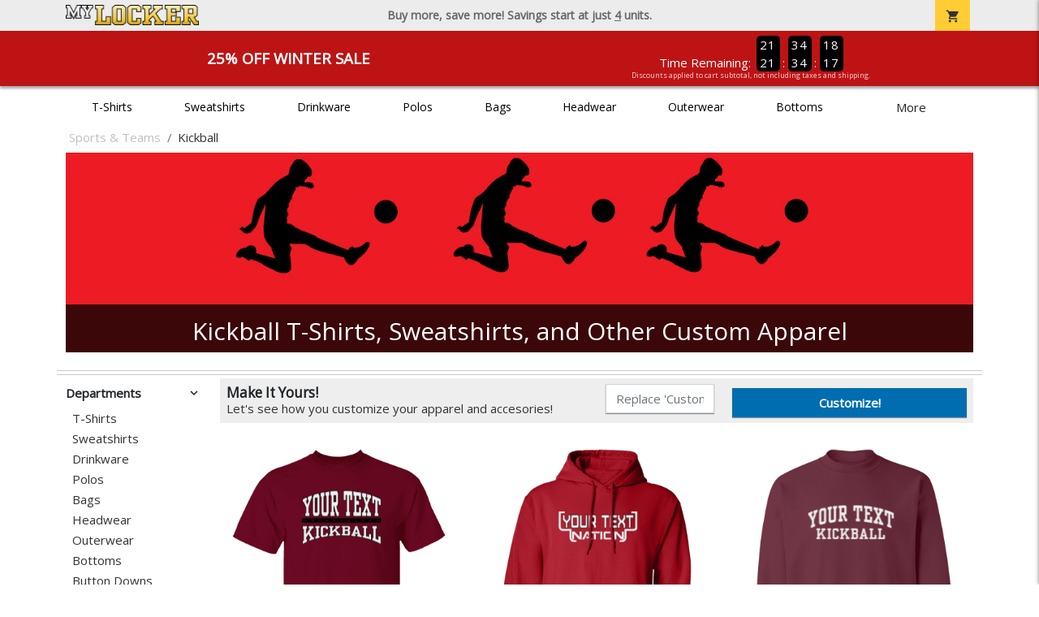

--- FILE ---
content_type: text/html; charset=utf-8
request_url: https://www.mylocker.net/sports-teams/kickball/product-1380?color_id=14220&top=Your%20Text&bottom=Kickball&design_id=13439
body_size: 12755
content:
<!DOCTYPE html>
<html prefix="og: http://ogp.me/ns#">

    
<head xmlns="http://www.w3.org/1999/xhtml">
	<meta charset="utf-8">
	<meta http-equiv="X-UA-Compatible" content="IE=edge">
	<meta name="viewport" content="width=device-width, initial-scale=1, maximum-scale=1, user-scalable=no" />
	<meta name="description" content="The Official Store for MyLocker.net!" />
	<meta property="og:title" content="Kickball  - MyLocker.net" />
    <meta property="og:type" content="website" />
    
	    <meta property="og:url" content="https://www.mylocker.net/sports-teams/kickball" /> 
    <meta property="og:description" />
    
        <meta property="og:image" content="https://content.bespokelabs.co/images/theme/MyLocker/favicos/android-chrome-512x512.png" />
    
        <meta name="google-site-verification" content="HatAjmQAJKkJLWO-84BDsC_QYyIy0gAx7Uj40j38qT8" />
         <meta name="msvalidate.01" content="E88417EF3813845F4913ECDD1A80DD8F" /> 
    <title>Kickball  - MyLocker.net</title>
   
         <link href="//content.bespokelabs.co/images/theme/Shared/cssv2/prod/common/toppage-bs5.css?v=01202026-3" rel="stylesheet" />
			<link rel="canonical" href="https://www.mylocker.net/sports-teams/kickball" />
  <!-- favicos -->
   
    <link rel="apple-touch-icon" sizes="180x180" href="//content.bespokelabs.co/images/theme/MyLocker/favicos/apple-touch-icon.png">
<link rel="icon" type="image/png" sizes="32x32" href="//content.bespokelabs.co/images/theme/MyLocker/favicos/favicon-32x32.png">
<link rel="icon" type="image/png" sizes="16x16" href="//content.bespokelabs.co/images/theme/MyLocker/favicos/favicon-16x16.png">
<link rel="manifest" href="//content.bespokelabs.co/images/theme/MyLocker/favicos/site.webmanifest">
<link rel="mask-icon" href="//content.bespokelabs.co/images/theme/MyLocker/favicos/safari-pinned-tab.svg" color="#5bbad5">
<link rel="shortcut icon" href="//content.bespokelabs.co/images/theme/MyLocker/favicos/favicon.ico">
<meta name="msapplication-TileColor" content="#ffffff">
<meta name="msapplication-config" content="//content.bespokelabs.co/images/theme/MyLocker/favico//browserconfig.xml">
<meta name="theme-color" content="#ffffff">

     
    <script type="text/javascript">
            var categoryId = "5e1b9c8d465b881714fbe3ae-6393577c23305d66a4123b9f";
    </script>


        <style type="text/css">
            .btn-secondaction, .btn-secondaction:hover, .search-btn, .search-btn:hover, .btn-search, .btn-search:hover,
            :not(.btn-check)+.btn:hover, #thank-you :not(.btn-check)+.spirit-button:hover, .btn:first-child:hover, #thank-you .spirit-button:first-child:hover 
            { 
                background-color: #006DB0;
                color: white;
            }
            .btn-secondaction-outline, .btn-secondaction-outline:hover { 
                border-color: #006DB0;
                color: #006DB0;
            }
            a.secondary-link, .footer.dark-bg a.secondary-link { 
                color: #006DB0; 
            }
            .widget-header 
            {
                border-color: #006DB0;
            }
            #btdzn .btdzn-design-picker ul li.active { 
                outline: 2px solid #006DB0 !important;
            }
        </style>
    <!-- Global Site Tag (gtag.js) - Google Analytics -->
<script async src="https://www.googletagmanager.com/gtag/js?id=UA-3848546-4"></script>
<script>
    var gtagOptsObj = {
          cookie_flags: 'max-age=7200;secure;samesite=none;'
    };  // deache 5-16-2019 2331
      gtagOptsObj['optimize_id'] = "GTM-WDBZXP3";
  window.dataLayer = window.dataLayer || [];
  function gtag(){dataLayer.push(arguments);}
  gtag('js', new Date());

  gtag('config', 'UA-3848546-4', gtagOptsObj);
</script>
 	    <link href="https://fonts.googleapis.com/icon?family=Material+Icons|Open+Sans:400,400i,800i|Alfa+Slab+One&display=swap" rel="stylesheet"> 
               <script src="//content.bespokelabs.co/images/theme/Shared/js/prod/bs-index-prod.js?v=01072026" type="module"></script>  
</head>


<body class="MyLocker RenderCatalog">
    
	<div class="top-row">
	    <div class="container">
			<div class="row mx-0 justify-content-between align-items-center text-center">
        <div class="col text-left">
            <a href="/">
                    <img class="top-row-logo" src='//content.bespokelabs.co/images/theme/MyLocker/logo.png' />
            </a>
        </div>
		 <div class="col text-center d-md-block d-none fw-bold">
          Buy more, save more! Savings start at just <u>4</u> units.
        </div>
				<div class="col text-right">
          <a href="javascript:slideoverToggle('cart', 'Loading your cart')" class="topbar-cart">
            <i class="material-icons">shopping_cart</i>
             <div class="cart-item-count d-none" id="cart-item-count">
                <div>
                </div>
            </div>
          </a>
          <a href="#" id="mobile-navbar-toggler" type="button" data-bs-toggle="collapse" data-bs-target="#navbarSupportedContent" aria-controls="navbarSupportedContent" aria-expanded="false" aria-label="Toggle navigation" class="topbar-hamburger d-md-none navbar-toggler">
            <i class="material-icons">menu</i>
          </a>
				</div>
				
		</div>
		</div>
	</div>
	
    
	<div id="body-content">
	         <slideover so-name="cart" load-url="/cart" v-bind:right="true" v-bind:left="false" ></slideover>
	         <password-modal 
                v-bind:show="false" 
                header-text="Password?" 
                inner-text="This area requires a password to access." 
                submit-text="Submit"
	         ></password-modal>
            <promo-blast 
                promo-text="25% Off Winter Sale" 
				promo-disclaimer="Discounts applied to cart subtotal, not including taxes and shipping."
                start-timestamp="1744873199000" 
                end-timestamp="1780210799000" 
                v-bind:until-midnight="true"
                display="25% Off Winter Sale"
                color="#BD1314"
				timer="AlwaysCountdown"
                code=""
                extra-class="code-box-variant">
                <div class="promo-blast code-box-variant unloaded"></div>
            </promo-blast>
<privacy-modal></privacy-modal>

	    <div class="container" id="navbarSupportedContent">
<nav class="navbar navbar-expand-md link-bar" id="layout-nav">

    <div class="container justify-content-center">
        <div class="collapse navbar-collapse">
            <div class="desktop-nav-wrapper">
                <ul class="navbar-nav big-nav" id="layout-main-nav">
                  
                    <li class="d-sm-none navbar-search white">
                        <autocomplete></autocomplete>
                    </li>
                                    <li class="nav-item main-nav-link">
                        <a href="/sports-teams/kickball/t-shirts">T-Shirts</a>
                    </li>
                    <li class="nav-item main-nav-link">
                        <a href="/sports-teams/kickball/sweatshirts">Sweatshirts</a>
                    </li>
                    <li class="nav-item main-nav-link">
                        <a href="/sports-teams/kickball/drinkware">Drinkware</a>
                    </li>
                    <li class="nav-item main-nav-link">
                        <a href="/sports-teams/kickball/polos">Polos</a>
                    </li>
                    <li class="nav-item main-nav-link">
                        <a href="/sports-teams/kickball/bags">Bags</a>
                    </li>
                    <li class="nav-item main-nav-link">
                        <a href="/sports-teams/kickball/hats">Headwear</a>
                    </li>
                    <li class="nav-item main-nav-link">
                        <a href="/sports-teams/kickball/outerwear">Outerwear</a>
                    </li>
                    <li class="nav-item main-nav-link">
                        <a href="/sports-teams/kickball/bottoms">Bottoms</a>
                    </li>
                    <li class="nav-item main-nav-link">
                        <a href="/sports-teams/kickball/button-downs">Button Downs</a>
                    </li>
                    <li class="nav-item main-nav-link">
                        <a href="/sports-teams/kickball/home-office">Home & Office</a>
                    </li>
                    <li class="nav-item white spacer d-md-none"></li>

                    <li class="d-none nav-item">
                        <a href="/cart" class="nav-link btn action-btn">
                            <i class="material-icons">shopping_cart</i>
                            Your Cart
                            ($0.00)
                        </a>
                    </li>
                    <li class="nav-item dark d-md-none">
                        <a class="nav-link" href="/track-order">Track Order</a>
                    </li>
                    <li class="nav-item dark  d-md-none">
                        <a class="nav-link" href="/shipping">Shipping</a>
                    </li>
                    <li class="nav-item dark  d-md-none">
                        <a class="nav-link" href="/faq">FAQs</a>
                    </li>
                    <li class="nav-item dark  d-md-none">
                        <a class="nav-link" href="/contact">Contact Us</a>
                    </li>
                </ul>
                <div id="layout-nav-more" v-on:click="" class="d-none big-nav-more dropdown">
                    More
                    <div id="layout-more-dropdown-menu" class="dropdown-menu" aria-labelledby="dropdownMenuButton">
                    </div>
                </div>
            </div>
        </div>
    </div>
</nav>
</div>

	<div class="body-container  ">
	
            

<div id="catalog" class="stage">
<div class="catalog-mobile-header d-block d-md-none">
    <div class="row align-items-center">
        <div class="col-12 catalog-mobile-title text-center d-none">
Kickball        </div>
            <div class="col catalog-mobile-back">
            <a href="https://www.mylocker.net/sports-teams/kickball" class="back-link">
                <i class="material-icons">arrow_back</i>
             Kickball
             </a>
        </div>
        <div class="col-auto catalog-mobile-top-filter">
            <div onclick="$('#catalog-sidebar-container').toggleClass('expand')" class="filter-btn"><i class="material-icons">tune</i>Filter</div>
        </div>
    </div>   
</div>

<!-- WIDGET ROW -->
<div class='row'>
    <div class="col">
         <ol class="breadcrumb store-breadcrumbs" vocab="https://schema.org/" typeof="BreadcrumbList">

            <li class="breadcrumb-item" property="itemListElement" typeof="ListItem">
                        <a href="/sports-teams" property="item" typeof="WebPage">
                           <span property="name">Sports &amp; Teams</span>
                    </a>
                            <meta property="position"  content="1" >
             
            </li>
            <li class="breadcrumb-item" property="itemListElement" typeof="ListItem">
                        <a href="/sports-teams/kickball" property="item" typeof="WebPage" style="pointer-events: none">
                           <span property="name">Kickball</span>
                        </a>
                            <meta property="position"  content="2" >
             
            </li>
        </ol>
    </div>

<div class="homepage-header col-12 simple-test">
                    <carousel  v-bind:slides="1">
                             <slot name="header">
                                <img src="//content.bespokelabs.co/images/theme/MyLocker/images/banners/MyLocker_Hero_Kickball.jpg" class="carousel-placeholder w-100" /> 
                              </slot>
                            <carousel-slide title="Kickball T-Shirts, Sweatshirts, and Other Custom Apparel" button="" src="//content.bespokelabs.co/images/theme/MyLocker/images/banners/MyLocker_Hero_Kickball.jpg" active="true" href="">
                                
                            </carousel-slide>
                    </carousel>
            </div>
<hr /></div>


<!-- WIDGET ROW -->
<div class='row'>
<hr /></div>


<!-- WIDGET ROW -->
<div class='row'>
<div></div></div>



<div class="row">
    <div class="col-xl-2 col-md-3">
        <div id="catalog-sidebar-container">
            <div class="browsing hide-expand" >Browsing:</div>
            <div class="categories show-expand">Categories</div>
            <div class="close-icon" onclick="$('#catalog-sidebar-container').removeClass('expand')">
                <i class="material-icons">close</i>
            </div>
            <ul class="catalog-filters catalog-page always-open" id="catalog-sidebar">
            <li class="top-level">
            </li>
                                <li class="top-level">
                        <div class="top-level-header">
                            Departments
                           <div class="filter-toggler">
                                <i class="material-icons">keyboard_arrow_right</i>
                           </div>
                        </div>
                        <ul class="sub-level">
                                <li class="">
                                    <a href="/sports-teams/kickball/t-shirts">T-Shirts</a>
                                </li>
                                <li class="">
                                    <a href="/sports-teams/kickball/sweatshirts">Sweatshirts</a>
                                </li>
                                <li class="">
                                    <a href="/sports-teams/kickball/drinkware">Drinkware</a>
                                </li>
                                <li class="">
                                    <a href="/sports-teams/kickball/polos">Polos</a>
                                </li>
                                <li class="">
                                    <a href="/sports-teams/kickball/bags">Bags</a>
                                </li>
                                <li class="">
                                    <a href="/sports-teams/kickball/hats">Headwear</a>
                                </li>
                                <li class="">
                                    <a href="/sports-teams/kickball/outerwear">Outerwear</a>
                                </li>
                                <li class="">
                                    <a href="/sports-teams/kickball/bottoms">Bottoms</a>
                                </li>
                                <li class="">
                                    <a href="/sports-teams/kickball/button-downs">Button Downs</a>
                                </li>
                                <li class="">
                                    <a href="/sports-teams/kickball/home-office">Home &amp; Office</a>
                                </li>
                        </ul>
                    </li>
                    <li class="top-level">
                        <div class="top-level-header">
                            Gender / Age
                           <div class="filter-toggler">
                                <i class="material-icons">keyboard_arrow_right</i>
                           </div>
                        </div>
                        <ul class="sub-level">
                                <li class="">
                                    <a href="/sports-teams/kickball/unisex">Unisex</a>
                                </li>
                                <li class="">
                                    <a href="/sports-teams/kickball/mens">Men</a>
                                </li>
                                <li class="">
                                    <a href="/sports-teams/kickball/womens">Women</a>
                                </li>
                                <li class="">
                                    <a href="/sports-teams/kickball/kids">Kids</a>
                                </li>
                                <li class="">
                                    <a href="/sports-teams/kickball/baby">Baby</a>
                                </li>
                        </ul>
                    </li>
                    <li class="top-level">
                        <div class="top-level-header">
                            Brand
                           <div class="filter-toggler">
                                <i class="material-icons">keyboard_arrow_right</i>
                           </div>
                        </div>
                        <ul class="sub-level">
                                <li class="">
                                    <a href="/sports-teams/kickball?filters=brand/adams">Adams</a>
                                </li>
                                <li class="">
                                    <a href="/sports-teams/kickball?filters=brand/anvil">Anvil</a>
                                </li>
                                <li class="">
                                    <a href="/sports-teams/kickball?filters=brand/augusta">Augusta</a>
                                </li>
                                <li class="">
                                    <a href="/sports-teams/kickball?filters=brand/bella-canvas">Bella + Canvas</a>
                                </li>
                                <li class="">
                                    <a href="/sports-teams/kickball?filters=brand/carhartt">Carhartt</a>
                                </li>
                                <li class="">
                                    <a href="/sports-teams/kickball?filters=brand/champion">Champion</a>
                                </li>
                                <li class="">
                                    <a href="/sports-teams/kickball?filters=brand/comfort-colors">Comfort Colors</a>
                                </li>
                                <li class="">
                                    <a href="/sports-teams/kickball?filters=brand/district">District</a>
                                </li>
                                <li class="">
                                    <a href="/sports-teams/kickball?filters=brand/eddie-bauer">Eddie Bauer</a>
                                </li>
                                <li class="">
                                    <a href="/sports-teams/kickball/gildan">Gildan</a>
                                </li>
                                <li class="">
                                    <a href="/sports-teams/kickball?filters=brand/jerzees">Jerzees</a>
                                </li>
                                <li class="">
                                    <a href="/sports-teams/kickball?filters=brand/lat">LAT</a>
                                </li>
                                <li class="">
                                    <a href="/sports-teams/kickball?filters=brand/lane-seven">Lane Seven</a>
                                </li>
                                <li class="">
                                    <a href="/sports-teams/kickball?filters=brand/next-level">Next Level</a>
                                </li>
                                <li class="">
                                    <a href="/sports-teams/kickball?filters=brand/pacific-headwear">Pacific Headwear</a>
                                </li>
                                <li class="">
                                    <a href="/sports-teams/kickball?filters=brand/port-authority">Port Authority</a>
                                </li>
                                <li class="">
                                    <a href="/sports-teams/kickball?filters=brand/rabbit-skins">Rabbit Skins</a>
                                </li>
                                <li class="">
                                    <a href="/sports-teams/kickball?filters=brand/russell">Russell</a>
                                </li>
                                <li class="">
                                    <a href="/sports-teams/kickball?filters=brand/sport-tek">Sport-Tek</a>
                                </li>
                                <li class="">
                                    <a href="/sports-teams/kickball?filters=brand/the-north-face">The North Face</a>
                                </li>
                                <li class="">
                                    <a href="/sports-teams/kickball?filters=brand/travismathew">TravisMathew</a>
                                </li>
                                <li class="">
                                    <a href="/sports-teams/kickball/under-armour">Under Armour</a>
                                </li>
                        </ul>
                    </li>
            </ul>
            <div class="btn btn-secondaction-outline" style="display: none !important;" onclick="$('#catalog-sidebar-container').addClass('expand')"><i class="material-icons">tune</i></div>
        </div>
    </div>

    <div class="col-12 col-md-9 col-xl-10">
            <product-image-core page="catalog"></product-image-core>

        <div class="catalog-items">
            <div class="row">
                <!-- Product Listing -->
                        <div class="col-12 col-sm-4">
                            <a href="/sports-teams/kickball/product-1049?color_id=12704&amp;top=Your%20Text&amp;bottom=Kickball&amp;design_id=76518&amp;fc1=EEEEEE&amp;fc2=000000&amp;bc1=EEEEEE&amp;bc2=000000" data-mpId="1049-12704-76518" class="card catalog-item no-customize"  data-pId="1049" data-name="Gildan Cotton Tee" data-subcategory="" data-category="" data-color="Garnet">
                                <div class="catalog-image-box unloaded"> 
                                    <img src="//content.bespokelabs.co/images/theme/Shared/images/loading-product.png" class="w-100 placeholder" style='display: none;' />
                                <div class="card-img-top">
                                    <div style="background-image: url('//content.bespokelabs.co/DynamicImageHandler.ashx?pid=1049&amp;cid=12704&amp;ndz=1&amp;tt=Your+Text&amp;bt=Kickball&amp;yt=2026&amp;did=76518&amp;cp1=EEEEEE&amp;cp2=000000')">
                                                                            </div>
                                </div> 

                                </div>
                                
                                <div class="card-body catalog-item-bottom row ">
                                     <div class="catalog-colors col-12">
                                                <div class="catalog-color" data-hex2="" data-image="//content.bespokelabs.co/images/colorselection/burgandy.jpg')" style="background-color: #76052d">
                                                </div>
                                                <div class="catalog-color" data-hex2="" data-image="//content.bespokelabs.co/images/colorselection/safety_yellow.jpg')" style="background-color: #bbe141">
                                                </div>
                                                <div class="catalog-color" data-hex2="" data-image="//content.bespokelabs.co/images/colorselection/lightblue.jpg')" style="background-color: #91B8E1">
                                                </div>
                                                <div class="catalog-color" data-hex2="" data-image="//content.bespokelabs.co/images/colorselection/texasorange.jpg')" style="background-color: #B85F20">
                                                </div>
                                                <div class="catalog-color" data-hex2="" data-image="//content.bespokelabs.co/images/colorselection/lime.jpg')" style="background-color: #77e02e">
                                                </div>
                                                <div class="catalog-color" data-hex2="" data-image="//content.bespokelabs.co/images/colorselection/lightpink.jpg')" style="background-color: #F2CED8">
                                                </div>
                                                <div class="catalog-color" data-hex2="" data-image="//content.bespokelabs.co/images/colorselection/irishgreen.jpg')" style="background-color: #1EB564">
                                                </div>
                                                <div class="catalog-color" data-hex2="" data-image="//content.bespokelabs.co/images/colorselection/coffeebean.jpg')" style="background-color: #352A24">
                                                </div>
                                                <div class="catalog-color" data-hex2="" data-image="//content.bespokelabs.co/images/colorselection/yellow.jpg')" style="background-color: #f4f731">
                                                </div>
                                                <div class="catalog-color" data-hex2="" data-image="//content.bespokelabs.co/images/colorselection/gold.jpg')" style="background-color: #FFCC00">
                                                </div>
                                                <div class="catalog-color" data-hex2="" data-image="//content.bespokelabs.co/images/colorselection/carolinablue.jpg')" style="background-color: #6EACDB">
                                                </div>
                                                <div class="catalog-color" data-hex2="" data-image="//content.bespokelabs.co/images/colorselection/royal.jpg')" style="background-color: #003366">
                                                </div>
                                                <div class="catalog-color" data-hex2="" data-image="//content.bespokelabs.co/images/colorselection/maroon.jpg')" style="background-color: #660000">
                                                </div>
                                                <div class="catalog-color" data-hex2="" data-image="//content.bespokelabs.co/images/colorselection/heliconia.jpg')" style="background-color: #F34A80">
                                                </div>
                                                <div class="catalog-color" data-hex2="" data-image="//content.bespokelabs.co/images/colorselection/navy.jpg')" style="background-color: #000033">
                                                </div>
                                                <div class="catalog-color" data-hex2="" data-image="//content.bespokelabs.co/images/colorselection/orange.jpg')" style="background-color: #f97110">
                                                </div>
                                                <div class="catalog-color" data-hex2="" data-image="//content.bespokelabs.co/images/colorselection/lime.jpg')" style="background-color: #92DD7D">
                                                </div>
                                                <div class="catalog-color" data-hex2="" data-image="//content.bespokelabs.co/images/colorselection/old gold.jpg')" style="background-color: #D6B80C">
                                                </div>
                                                <div class="catalog-color" data-hex2="" data-image="//content.bespokelabs.co/images/colorselection/cardinalred.jpg')" style="background-color: #9A3334">
                                                </div>
                                                <div class="catalog-color" data-hex2="" data-image="//content.bespokelabs.co/images/colorselection/green.jpg')" style="background-color: #1e6d13">
                                                </div>
                                                <div class="catalog-color" data-hex2="" data-image="//content.bespokelabs.co/images/colorselection/forestgreen.jpg')" style="background-color: #0D4C2E">
                                                </div>
                                                <div class="catalog-color" data-hex2="" data-image="//content.bespokelabs.co/images/colorselection/militarygreen.jpg')" style="background-color: #625B42">
                                                </div>
                                                <div class="catalog-color" data-hex2="" data-image="//content.bespokelabs.co/images/colorselection/purple.jpg')" style="background-color: #660066">
                                                </div>
                                                <div class="catalog-color" data-hex2="" data-image="//content.bespokelabs.co/images/colorselection/red.jpg')" style="background-color: #CC0000">
                                                </div>
                                                <div class="catalog-color" data-hex2="" data-image="//content.bespokelabs.co/images/colorselection/brightgreen.jpg')" style="background-color: #4de529">
                                                </div>
                                                <div class="catalog-color" data-hex2="" data-image="//content.bespokelabs.co/images/colorselection/darkheather.jpg')" style="background-color: #40464F">
                                                </div>
                                                <div class="catalog-color" data-hex2="" data-image="//content.bespokelabs.co/images/colorselection/orange.jpg')" style="background-color: #FF3300">
                                                </div>
                                                <div class="catalog-color" data-hex2="" data-image="//content.bespokelabs.co/images/colorselection/white.jpg')" style="background-color: #FFFFFF">
                                                </div>
                                                <div class="catalog-color" data-hex2="" data-image="//content.bespokelabs.co/images/colorselection/black.jpg')" style="background-color: #000000">
                                                </div>
                                                <div class="catalog-color" data-hex2="" data-image="//content.bespokelabs.co/images/colorselection/natural.jpg')" style="background-color: #DCD2C9">
                                                </div>
                                                <div class="catalog-color" data-hex2="" data-image="//content.bespokelabs.co/images/colorselection/sand.jpg')" style="background-color: #D2B5AD">
                                                </div>
                                                <div class="catalog-color" data-hex2="" data-image="//content.bespokelabs.co/images/colorselection/ash.jpg')" style="background-color: #DDDFE3">
                                                </div>
                                                <div class="catalog-color" data-hex2="" data-image="//content.bespokelabs.co/images/colorselection/sportgrey.jpg')" style="background-color: #BFBFC6">
                                                </div>
                                        <div class="color-count">33</div>
                                    </div>
                                    <div class="catalog-item-name col-12 text-left"><span>Gildan Cotton Tee</span></div>
                                    <div class="catalog-item-price col-12 text-left">
                                        	<span class="struck">$17.95</span>
                                        	<span class="discount">$13.46</span>
                                    </div>
                                </div>
                            </a>
                        </div>
                        <div class="col-12 col-sm-4">
                            <a href="/sports-teams/kickball/product-541?color_id=4764&amp;top=Your%20Text&amp;bottom=Kickball&amp;design_id=76002&amp;fc1=EEEEEE&amp;fc2=000000&amp;bc1=EEEEEE&amp;bc2=000000" data-mpId="541-4764-76002" class="card catalog-item no-customize"  data-pId="541" data-name="Gildan Adult Hoodie" data-subcategory="" data-category="" data-color="Red">
                                <div class="catalog-image-box unloaded"> 
                                    <img src="//content.bespokelabs.co/images/theme/Shared/images/loading-product.png" class="w-100 placeholder" style='display: none;' />
                                <div class="card-img-top">
                                    <div style="background-image: url('//content.bespokelabs.co/DynamicImageHandler.ashx?pid=541&amp;cid=4764&amp;ndz=1&amp;tt=Your+Text&amp;bt=Kickball&amp;yt=2026&amp;did=76002&amp;cp1=EEEEEE&amp;cp2=000000')">
                                                                            </div>
                                </div> 

                                </div>
                                
                                <div class="card-body catalog-item-bottom row ">
                                     <div class="catalog-colors col-12">
                                                <div class="catalog-color" data-hex2="" data-image="//content.bespokelabs.co/images/colorselection/red.jpg')" style="background-color: #CC0000">
                                                </div>
                                                <div class="catalog-color" data-hex2="" data-image="//content.bespokelabs.co/images/colorselection/lightblue.jpg')" style="background-color: #91B8E1">
                                                </div>
                                                <div class="catalog-color" data-hex2="" data-image="//content.bespokelabs.co/images/colorselection/navy.jpg')" style="background-color: #000033">
                                                </div>
                                                <div class="catalog-color" data-hex2="" data-image="//content.bespokelabs.co/images/colorselection/heliconia.jpg')" style="background-color: #F34A80">
                                                </div>
                                                <div class="catalog-color" data-hex2="" data-image="//content.bespokelabs.co/images/colorselection/safety_orange.jpg')" style="background-color: #f97110">
                                                </div>
                                                <div class="catalog-color" data-hex2="" data-image="//content.bespokelabs.co/images/colorselection/militarygreen.jpg')" style="background-color: #625B42">
                                                </div>
                                                <div class="catalog-color" data-hex2="" data-image="//content.bespokelabs.co/images/colorselection/orange.jpg')" style="background-color: #FF3300">
                                                </div>
                                                <div class="catalog-color" data-hex2="" data-image="//content.bespokelabs.co/images/colorselection/royal.jpg')" style="background-color: #003366">
                                                </div>
                                                <div class="catalog-color" data-hex2="" data-image="//content.bespokelabs.co/images/colorselection/lightpink.jpg')" style="background-color: #F2CED8">
                                                </div>
                                                <div class="catalog-color" data-hex2="" data-image="//content.bespokelabs.co/images/colorselection/safety_yellow.jpg')" style="background-color: #bbe141">
                                                </div>
                                                <div class="catalog-color" data-hex2="" data-image="//content.bespokelabs.co/images/colorselection/purple.jpg')" style="background-color: #660066">
                                                </div>
                                                <div class="catalog-color" data-hex2="" data-image="//content.bespokelabs.co/images/colorselection/darkchocolate.jpg')" style="background-color: #352A24">
                                                </div>
                                                <div class="catalog-color" data-hex2="" data-image="//content.bespokelabs.co/images/colorselection/irishgreen.jpg')" style="background-color: #1EB564">
                                                </div>
                                                <div class="catalog-color" data-hex2="" data-image="//content.bespokelabs.co/images/colorselection/gold.jpg')" style="background-color: #FFCC00">
                                                </div>
                                                <div class="catalog-color" data-hex2="" data-image="//content.bespokelabs.co/images/colorselection/maroon.jpg')" style="background-color: #660000">
                                                </div>
                                                <div class="catalog-color" data-hex2="" data-image="//content.bespokelabs.co/images/colorselection/ash.jpg')" style="background-color: #DDDFE3">
                                                </div>
                                                <div class="catalog-color" data-hex2="" data-image="//content.bespokelabs.co/images/colorselection/forestgreen.jpg')" style="background-color: #1B231A">
                                                </div>
                                                <div class="catalog-color" data-hex2="" data-image="//content.bespokelabs.co/images/colorselection/carolinablue.jpg')" style="background-color: #6EACDB">
                                                </div>
                                                <div class="catalog-color" data-hex2="" data-image="//content.bespokelabs.co/images/colorselection/darkheather.jpg')" style="background-color: #40464F">
                                                </div>
                                                <div class="catalog-color" data-hex2="" data-image="//content.bespokelabs.co/images/colorselection/sand.jpg')" style="background-color: #D2B5AD">
                                                </div>
                                                <div class="catalog-color" data-hex2="" data-image="//content.bespokelabs.co/images/colorselection/black.jpg')" style="background-color: #000000">
                                                </div>
                                                <div class="catalog-color" data-hex2="" data-image="//content.bespokelabs.co/images/colorselection/gray.jpg')" style="background-color: #BFBFC6">
                                                </div>
                                                <div class="catalog-color" data-hex2="" data-image="//content.bespokelabs.co/images/colorselection/white.jpg')" style="background-color: #FFFFFF">
                                                </div>
                                        <div class="color-count">23</div>
                                    </div>
                                    <div class="catalog-item-name col-12 text-left"><span>Gildan Adult Hoodie</span></div>
                                    <div class="catalog-item-price col-12 text-left">
                                        	<span class="struck">$33.95</span>
                                        	<span class="discount">$25.46</span>
                                    </div>
                                </div>
                            </a>
                        </div>
                        <div class="col-12 col-sm-4">
                            <a href="/sports-teams/kickball/product-564?color_id=5008&amp;top=Your%20Text&amp;bottom=Kickball&amp;design_id=668&amp;fc1=EEEEEE&amp;fc2=000000&amp;bc1=EEEEEE&amp;bc2=000000" data-mpId="564-5008-668" class="card catalog-item no-customize"  data-pId="564" data-name="Gildan Adult Crewneck Sweatshirt" data-subcategory="" data-category="" data-color="Maroon">
                                <div class="catalog-image-box unloaded"> 
                                    <img src="//content.bespokelabs.co/images/theme/Shared/images/loading-product.png" class="w-100 placeholder" style='display: none;' />
                                <div class="card-img-top">
                                    <div style="background-image: url('//content.bespokelabs.co/DynamicImageHandler.ashx?pid=564&amp;cid=5008&amp;ndz=1&amp;tt=Your+Text&amp;bt=Kickball&amp;yt=2026&amp;did=668&amp;cp1=EEEEEE&amp;cp2=000000')">
                                                                            </div>
                                </div> 

                                </div>
                                
                                <div class="card-body catalog-item-bottom row ">
                                     <div class="catalog-colors col-12">
                                                <div class="catalog-color" data-hex2="" data-image="//content.bespokelabs.co/images/colorselection/maroon.jpg')" style="background-color: #660000">
                                                </div>
                                                <div class="catalog-color" data-hex2="" data-image="//content.bespokelabs.co/images/colorselection/militarygreen.jpg')" style="background-color: #625B42">
                                                </div>
                                                <div class="catalog-color" data-hex2="" data-image="//content.bespokelabs.co/images/colorselection/lightpink.jpg')" style="background-color: #F2CED8">
                                                </div>
                                                <div class="catalog-color" data-hex2="" data-image="//content.bespokelabs.co/images/colorselection/safety_yellow.jpg')" style="background-color: #bbe141">
                                                </div>
                                                <div class="catalog-color" data-hex2="" data-image="//content.bespokelabs.co/images/colorselection/red.jpg')" style="background-color: #CC0000">
                                                </div>
                                                <div class="catalog-color" data-hex2="" data-image="//content.bespokelabs.co/images/colorselection/irishgreen.jpg')" style="background-color: #1EB564">
                                                </div>
                                                <div class="catalog-color" data-hex2="" data-image="//content.bespokelabs.co/images/colorselection/safety_orange.jpg')" style="background-color: #f97110">
                                                </div>
                                                <div class="catalog-color" data-hex2="" data-image="//content.bespokelabs.co/images/colorselection/carolinablue.jpg')" style="background-color: #6EACDB">
                                                </div>
                                                <div class="catalog-color" data-hex2="" data-image="//content.bespokelabs.co/images/colorselection/royal.jpg')" style="background-color: #003366">
                                                </div>
                                                <div class="catalog-color" data-hex2="" data-image="//content.bespokelabs.co/images/colorselection/athleticgold.jpg')" style="background-color: #FFCC00">
                                                </div>
                                                <div class="catalog-color" data-hex2="" data-image="//content.bespokelabs.co/images/colorselection/darkchocolate.jpg')" style="background-color: #352A24">
                                                </div>
                                                <div class="catalog-color" data-hex2="" data-image="//content.bespokelabs.co/images/colorselection/lightblue.jpg')" style="background-color: #91B8E1">
                                                </div>
                                                <div class="catalog-color" data-hex2="" data-image="//content.bespokelabs.co/images/colorselection/sand.jpg')" style="background-color: #D2B5AD">
                                                </div>
                                                <div class="catalog-color" data-hex2="" data-image="//content.bespokelabs.co/images/colorselection/ash.jpg')" style="background-color: #DDDFE3">
                                                </div>
                                                <div class="catalog-color" data-hex2="" data-image="//content.bespokelabs.co/images/colorselection/heliconia.jpg')" style="background-color: #F34A80">
                                                </div>
                                                <div class="catalog-color" data-hex2="" data-image="//content.bespokelabs.co/images/colorselection/orange.jpg')" style="background-color: #FF3300">
                                                </div>
                                                <div class="catalog-color" data-hex2="" data-image="//content.bespokelabs.co/images/colorselection/navy.jpg')" style="background-color: #000033">
                                                </div>
                                                <div class="catalog-color" data-hex2="" data-image="//content.bespokelabs.co/images/colorselection/purple.jpg')" style="background-color: #660066">
                                                </div>
                                                <div class="catalog-color" data-hex2="" data-image="//content.bespokelabs.co/images/colorselection/darkheather.jpg')" style="background-color: #40464F">
                                                </div>
                                                <div class="catalog-color" data-hex2="" data-image="//content.bespokelabs.co/images/colorselection/white.jpg')" style="background-color: #FFFFFF">
                                                </div>
                                                <div class="catalog-color" data-hex2="" data-image="//content.bespokelabs.co/images/colorselection/black.jpg')" style="background-color: #000000">
                                                </div>
                                                <div class="catalog-color" data-hex2="" data-image="//content.bespokelabs.co/images/colorselection/forestgreen.jpg')" style="background-color: #1B231A">
                                                </div>
                                                <div class="catalog-color" data-hex2="" data-image="//content.bespokelabs.co/images/colorselection/gray.jpg')" style="background-color: #BFBFC6">
                                                </div>
                                        <div class="color-count">23</div>
                                    </div>
                                    <div class="catalog-item-name col-12 text-left"><span>Gildan Adult Crewneck Sweatshirt</span></div>
                                    <div class="catalog-item-price col-12 text-left">
                                        	<span class="struck">$29.95</span>
                                        	<span class="discount">$22.46</span>
                                    </div>
                                </div>
                            </a>
                        </div>
                        <div class="col-12 col-sm-4">
                            <a href="/sports-teams/kickball/product-59?color_id=1136&amp;top=Your%20Text&amp;bottom=Kickball&amp;design_id=75993&amp;fc1=000000&amp;fc2=EEEEEE&amp;bc1=000000&amp;bc2=EEEEEE" data-mpId="59-1136-75993" class="card catalog-item no-customize"  data-pId="59" data-name="Gildan Kids Hoodie" data-subcategory="" data-category="" data-color="Gold">
                                <div class="catalog-image-box unloaded"> 
                                    <img src="//content.bespokelabs.co/images/theme/Shared/images/loading-product.png" class="w-100 placeholder" style='display: none;' />
                                <div class="card-img-top">
                                    <div style="background-image: url('//content.bespokelabs.co/DynamicImageHandler.ashx?pid=59&amp;cid=1136&amp;ndz=1&amp;tt=Your+Text&amp;bt=Kickball&amp;yt=2026&amp;did=75993&amp;cp1=000000&amp;cp2=EEEEEE')">
                                                                            </div>
                                </div> 

                                </div>
                                
                                <div class="card-body catalog-item-bottom row ">
                                     <div class="catalog-colors col-12">
                                                <div class="catalog-color" data-hex2="" data-image="//content.bespokelabs.co/images/colorselection/gold.jpg')" style="background-color: #FFCC00">
                                                </div>
                                                <div class="catalog-color" data-hex2="" data-image="//content.bespokelabs.co/images/colorselection/heliconia.jpg')" style="background-color: #F34A80">
                                                </div>
                                                <div class="catalog-color" data-hex2="" data-image="//content.bespokelabs.co/images/colorselection/navy.jpg')" style="background-color: #000033">
                                                </div>
                                                <div class="catalog-color" data-hex2="" data-image="//content.bespokelabs.co/images/colorselection/irishgreen.jpg')" style="background-color: #1EB564">
                                                </div>
                                                <div class="catalog-color" data-hex2="" data-image="//content.bespokelabs.co/images/colorselection/columbia_blue.jpg')" style="background-color: #6EACDB">
                                                </div>
                                                <div class="catalog-color" data-hex2="" data-image="//content.bespokelabs.co/images/colorselection/lightpink.jpg')" style="background-color: #F2CED8">
                                                </div>
                                                <div class="catalog-color" data-hex2="" data-image="//content.bespokelabs.co/images/colorselection/purple.jpg')" style="background-color: #660066">
                                                </div>
                                                <div class="catalog-color" data-hex2="" data-image="//content.bespokelabs.co/images/colorselection/royal.jpg')" style="background-color: #003366">
                                                </div>
                                                <div class="catalog-color" data-hex2="" data-image="//content.bespokelabs.co/images/colorselection/darkheather.jpg')" style="background-color: #40464F">
                                                </div>
                                                <div class="catalog-color" data-hex2="" data-image="//content.bespokelabs.co/images/colorselection/red.jpg')" style="background-color: #CC0000">
                                                </div>
                                                <div class="catalog-color" data-hex2="" data-image="//content.bespokelabs.co/images/colorselection/orange.jpg')" style="background-color: #FF3300">
                                                </div>
                                                <div class="catalog-color" data-hex2="" data-image="//content.bespokelabs.co/images/colorselection/maroon.jpg')" style="background-color: #660000">
                                                </div>
                                                <div class="catalog-color" data-hex2="" data-image="//content.bespokelabs.co/images/colorselection/white.jpg')" style="background-color: #FFFFFF">
                                                </div>
                                                <div class="catalog-color" data-hex2="" data-image="//content.bespokelabs.co/images/colorselection/forestgreen.jpg')" style="background-color: #1B231A">
                                                </div>
                                                <div class="catalog-color" data-hex2="" data-image="//content.bespokelabs.co/images/colorselection/sportgrey.jpg')" style="background-color: #BFBFC6">
                                                </div>
                                                <div class="catalog-color" data-hex2="" data-image="//content.bespokelabs.co/images/colorselection/black.jpg')" style="background-color: #000000">
                                                </div>
                                        <div class="color-count">16</div>
                                    </div>
                                    <div class="catalog-item-name col-12 text-left"><span>Gildan Kids Hoodie</span></div>
                                    <div class="catalog-item-price col-12 text-left">
                                        	<span class="struck">$33.95</span>
                                        	<span class="discount">$25.46</span>
                                    </div>
                                </div>
                            </a>
                        </div>
                        <div class="col-12 col-sm-4">
                            <a href="/sports-teams/kickball/product-1050?color_id=9990&amp;top=Your%20Text&amp;bottom=Kickball&amp;design_id=75969&amp;fc1=000000&amp;fc2=EEEEEE&amp;bc1=000000&amp;bc2=EEEEEE" data-mpId="1050-9990-75969" class="card catalog-item no-customize"  data-pId="1050" data-name="Gildan Kids Cotton Tee" data-subcategory="" data-category="" data-color="Heliconia">
                                <div class="catalog-image-box unloaded"> 
                                    <img src="//content.bespokelabs.co/images/theme/Shared/images/loading-product.png" class="w-100 placeholder" style='display: none;' />
                                <div class="card-img-top">
                                    <div style="background-image: url('//content.bespokelabs.co/DynamicImageHandler.ashx?pid=1050&amp;cid=9990&amp;ndz=1&amp;tt=Your+Text&amp;bt=Kickball&amp;yt=2026&amp;did=75969&amp;cp1=000000&amp;cp2=EEEEEE')">
                                                                            </div>
                                </div> 

                                </div>
                                
                                <div class="card-body catalog-item-bottom row ">
                                     <div class="catalog-colors col-12">
                                                <div class="catalog-color" data-hex2="" data-image="//content.bespokelabs.co/images/colorselection/heliconia.jpg')" style="background-color: #F34A80">
                                                </div>
                                                <div class="catalog-color" data-hex2="" data-image="//content.bespokelabs.co/images/colorselection/red.jpg')" style="background-color: #CC0000">
                                                </div>
                                                <div class="catalog-color" data-hex2="" data-image="//content.bespokelabs.co/images/colorselection/royal.jpg')" style="background-color: #003366">
                                                </div>
                                                <div class="catalog-color" data-hex2="" data-image="//content.bespokelabs.co/images/colorselection/lightblue.jpg')" style="background-color: #91B8E1">
                                                </div>
                                                <div class="catalog-color" data-hex2="" data-image="//content.bespokelabs.co/images/colorselection/navy.jpg')" style="background-color: #000033">
                                                </div>
                                                <div class="catalog-color" data-hex2="" data-image="//content.bespokelabs.co/images/colorselection/irishgreen.jpg')" style="background-color: #1EB564">
                                                </div>
                                                <div class="catalog-color" data-hex2="" data-image="//content.bespokelabs.co/images/colorselection/carolinablue.jpg')" style="background-color: #6EACDB">
                                                </div>
                                                <div class="catalog-color" data-hex2="" data-image="//content.bespokelabs.co/images/colorselection/ash.jpg')" style="background-color: #DDDFE3">
                                                </div>
                                                <div class="catalog-color" data-hex2="" data-image="//content.bespokelabs.co/images/colorselection/cardinalred.jpg')" style="background-color: #9A3334">
                                                </div>
                                                <div class="catalog-color" data-hex2="" data-image="//content.bespokelabs.co/images/colorselection/lime.jpg')" style="background-color: #92DD7D">
                                                </div>
                                                <div class="catalog-color" data-hex2="" data-image="//content.bespokelabs.co/images/colorselection/orange.jpg')" style="background-color: #FF3300">
                                                </div>
                                                <div class="catalog-color" data-hex2="" data-image="//content.bespokelabs.co/images/colorselection/purple.jpg')" style="background-color: #660066">
                                                </div>
                                                <div class="catalog-color" data-hex2="" data-image="//content.bespokelabs.co/images/colorselection/maroon.jpg')" style="background-color: #660000">
                                                </div>
                                                <div class="catalog-color" data-hex2="" data-image="//content.bespokelabs.co/images/colorselection/lightpink.jpg')" style="background-color: #F2CED8">
                                                </div>
                                                <div class="catalog-color" data-hex2="" data-image="//content.bespokelabs.co/images/colorselection/forestgreen.jpg')" style="background-color: #0D4C2E">
                                                </div>
                                                <div class="catalog-color" data-hex2="" data-image="//content.bespokelabs.co/images/colorselection/gold.jpg')" style="background-color: #FFCC00">
                                                </div>
                                                <div class="catalog-color" data-hex2="" data-image="//content.bespokelabs.co/images/colorselection/sportgrey.jpg')" style="background-color: #BFBFC6">
                                                </div>
                                                <div class="catalog-color" data-hex2="" data-image="//content.bespokelabs.co/images/colorselection/darkheather.jpg')" style="background-color: #40464F">
                                                </div>
                                                <div class="catalog-color" data-hex2="" data-image="//content.bespokelabs.co/images/colorselection/black.jpg')" style="background-color: #000000">
                                                </div>
                                                <div class="catalog-color" data-hex2="" data-image="//content.bespokelabs.co/images/colorselection/white.jpg')" style="background-color: #FFFFFF">
                                                </div>
                                        <div class="color-count">20</div>
                                    </div>
                                    <div class="catalog-item-name col-12 text-left"><span>Gildan Kids Cotton Tee</span></div>
                                    <div class="catalog-item-price col-12 text-left">
                                        	<span class="struck">$17.95</span>
                                        	<span class="discount">$13.46</span>
                                    </div>
                                </div>
                            </a>
                        </div>
                        <div class="col-12 col-sm-4">
                            <a href="/sports-teams/kickball/product-1062?color_id=13406&amp;top=Your%20Text&amp;bottom=Kickball&amp;design_id=76019&amp;fc1=000000&amp;fc2=EEEEEE&amp;bc1=000000&amp;bc2=EEEEEE" data-mpId="1062-13406-76019" class="card catalog-item no-customize"  data-pId="1062" data-name="Gildan Adult Long Sleeve Tee" data-subcategory="" data-category="" data-color="Orange">
                                <div class="catalog-image-box unloaded"> 
                                    <img src="//content.bespokelabs.co/images/theme/Shared/images/loading-product.png" class="w-100 placeholder" style='display: none;' />
                                <div class="card-img-top">
                                    <div style="background-image: url('//content.bespokelabs.co/DynamicImageHandler.ashx?pid=1062&amp;cid=13406&amp;ndz=1&amp;tt=Your+Text&amp;bt=Kickball&amp;yt=2026&amp;did=76019&amp;cp1=000000&amp;cp2=EEEEEE')">
                                                                            </div>
                                </div> 

                                </div>
                                
                                <div class="card-body catalog-item-bottom row ">
                                     <div class="catalog-colors col-12">
                                                <div class="catalog-color" data-hex2="" data-image="//content.bespokelabs.co/images/colorselection/orange.jpg')" style="background-color: #FF3300">
                                                </div>
                                                <div class="catalog-color" data-hex2="" data-image="//content.bespokelabs.co/images/colorselection/gold.jpg')" style="background-color: #FFCC00">
                                                </div>
                                                <div class="catalog-color" data-hex2="" data-image="//content.bespokelabs.co/images/colorselection/safety_orange.jpg')" style="background-color: #f97110">
                                                </div>
                                                <div class="catalog-color" data-hex2="" data-image="//content.bespokelabs.co/images/colorselection/maroon.jpg')" style="background-color: #660000">
                                                </div>
                                                <div class="catalog-color" data-hex2="" data-image="//content.bespokelabs.co/images/colorselection/carolinablue.jpg')" style="background-color: #6EACDB">
                                                </div>
                                                <div class="catalog-color" data-hex2="" data-image="//content.bespokelabs.co/images/colorselection/navy.jpg')" style="background-color: #000033">
                                                </div>
                                                <div class="catalog-color" data-hex2="" data-image="//content.bespokelabs.co/images/colorselection/white.jpg')" style="background-color: #FFFFFF">
                                                </div>
                                                <div class="catalog-color" data-hex2="" data-image="//content.bespokelabs.co/images/colorselection/royal.jpg')" style="background-color: #003366">
                                                </div>
                                                <div class="catalog-color" data-hex2="" data-image="//content.bespokelabs.co/images/colorselection/red.jpg')" style="background-color: #CC0000">
                                                </div>
                                                <div class="catalog-color" data-hex2="" data-image="//content.bespokelabs.co/images/colorselection/safety_yellow.jpg')" style="background-color: #bbe141">
                                                </div>
                                                <div class="catalog-color" data-hex2="" data-image="//content.bespokelabs.co/images/colorselection/irishgreen.jpg')" style="background-color: #1EB564">
                                                </div>
                                                <div class="catalog-color" data-hex2="" data-image="//content.bespokelabs.co/images/colorselection/purple.jpg')" style="background-color: #660066">
                                                </div>
                                                <div class="catalog-color" data-hex2="" data-image="//content.bespokelabs.co/images/colorselection/lightblue.jpg')" style="background-color: #91B8E1">
                                                </div>
                                                <div class="catalog-color" data-hex2="" data-image="//content.bespokelabs.co/images/colorselection/lightpink.jpg')" style="background-color: #F2CED8">
                                                </div>
                                                <div class="catalog-color" data-hex2="" data-image="//content.bespokelabs.co/images/colorselection/sportgrey.jpg')" style="background-color: #BFBFC6">
                                                </div>
                                                <div class="catalog-color" data-hex2="" data-image="//content.bespokelabs.co/images/colorselection/black.jpg')" style="background-color: #000000">
                                                </div>
                                                <div class="catalog-color" data-hex2="" data-image="//content.bespokelabs.co/images/colorselection/forestgreen.jpg')" style="background-color: #1B231A">
                                                </div>
                                                <div class="catalog-color" data-hex2="" data-image="//content.bespokelabs.co/images/colorselection/ash.jpg')" style="background-color: #DDDFE3">
                                                </div>
                                                <div class="catalog-color" data-hex2="" data-image="//content.bespokelabs.co/images/colorselection/darkheather.jpg')" style="background-color: #40464F">
                                                </div>
                                        <div class="color-count">19</div>
                                    </div>
                                    <div class="catalog-item-name col-12 text-left"><span>Gildan Adult Long Sleeve Tee</span></div>
                                    <div class="catalog-item-price col-12 text-left">
                                        	<span class="struck">$24.95</span>
                                        	<span class="discount">$18.71</span>
                                    </div>
                                </div>
                            </a>
                        </div>
                        <div class="col-12 col-sm-4">
                            <a href="/sports-teams/kickball/product-1545?color_id=16218&amp;top=Your%20Text&amp;bottom=Kickball&amp;design_id=79332&amp;fc1=EEEEEE&amp;fc2=000000&amp;bc1=EEEEEE&amp;bc2=000000" data-mpId="1545-16218-79332" class="card catalog-item no-customize"  data-pId="1545" data-name="Lane Seven Unisex Premium Hoodie" data-subcategory="" data-category="" data-color="Red">
                                <div class="catalog-image-box unloaded"> 
                                    <img src="//content.bespokelabs.co/images/theme/Shared/images/loading-product.png" class="w-100 placeholder" style='display: none;' />
                                <div class="card-img-top">
                                    <div style="background-image: url('//content.bespokelabs.co/DynamicImageHandler.ashx?pid=1545&amp;cid=16218&amp;ndz=1&amp;tt=Your+Text&amp;bt=Kickball&amp;yt=2026&amp;did=79332&amp;cp1=EEEEEE&amp;cp2=000000')">
                                                                            </div>
                                </div> 

                                </div>
                                
                                <div class="card-body catalog-item-bottom row ">
                                     <div class="catalog-colors col-12">
                                                <div class="catalog-color" data-hex2="" data-image="//content.bespokelabs.co/images/colorselection/red.jpg')" style="background-color: #CC0000">
                                                </div>
                                                <div class="catalog-color" data-hex2="" data-image="//content.bespokelabs.co/images/colorselection/navy.jpg')" style="background-color: #000033">
                                                </div>
                                                <div class="catalog-color" data-hex2="" data-image="//content.bespokelabs.co/images/colorselection/trueroyal.jpg')" style="background-color: #003366">
                                                </div>
                                                <div class="catalog-color" data-hex2="" data-image="//content.bespokelabs.co/images/colorselection/sandstone.jpg')" style="background-color: #e7e0d6">
                                                </div>
                                                <div class="catalog-color" data-hex2="" data-image="//content.bespokelabs.co/images/colorselection/black.jpg')" style="background-color: #000000">
                                                </div>
                                                <div class="catalog-color" data-hex2="" data-image="//content.bespokelabs.co/images/colorselection/wheat.jpg')" style="background-color: #dedccd">
                                                </div>
                                                <div class="catalog-color" data-hex2="" data-image="//content.bespokelabs.co/images/colorselection/heatherednickel.jpg')" style="background-color: #b3b6b7">
                                                </div>
                                                <div class="catalog-color" data-hex2="" data-image="//content.bespokelabs.co/images/colorselection/charcoalgrey.jpg')" style="background-color: #646769">
                                                </div>
                                                <div class="catalog-color" data-hex2="" data-image="//content.bespokelabs.co/images/colorselection/white.jpg')" style="background-color: #FFFFFF">
                                                </div>
                                        <div class="color-count">9</div>
                                    </div>
                                    <div class="catalog-item-name col-12 text-left"><span>Lane Seven Unisex Premium Hoodie</span></div>
                                    <div class="catalog-item-price col-12 text-left">
                                        	<span class="struck">$35.95</span>
                                        	<span class="discount">$26.96</span>
                                    </div>
                                </div>
                            </a>
                        </div>
                        <div class="col-12 col-sm-4">
                            <a href="/sports-teams/kickball/product-1375?color_id=14169&amp;top=Your%20Text&amp;bottom=Kickball&amp;design_id=76728&amp;fc1=EEEEEE&amp;fc2=000000&amp;bc1=EEEEEE&amp;bc2=000000" data-mpId="1375-14169-76728" class="card catalog-item no-customize"  data-pId="1375" data-name="Gildan Adult Full Zip Hoodie" data-subcategory="" data-category="" data-color="Red">
                                <div class="catalog-image-box unloaded"> 
                                    <img src="//content.bespokelabs.co/images/theme/Shared/images/loading-product.png" class="w-100 placeholder" style='display: none;' />
                                <div class="card-img-top">
                                    <div style="background-image: url('//content.bespokelabs.co/DynamicImageHandler.ashx?pid=1375&amp;cid=14169&amp;ndz=1&amp;tt=Your+Text&amp;bt=Kickball&amp;yt=2026&amp;did=76728&amp;cp1=EEEEEE&amp;cp2=000000')">
                                                                            </div>
                                </div> 

                                </div>
                                
                                <div class="card-body catalog-item-bottom row ">
                                     <div class="catalog-colors col-12">
                                                <div class="catalog-color" data-hex2="" data-image="//content.bespokelabs.co/images/colorselection/red.jpg')" style="background-color: #CC0000">
                                                </div>
                                                <div class="catalog-color" data-hex2="" data-image="//content.bespokelabs.co/images/colorselection/royal.jpg')" style="background-color: #003366">
                                                </div>
                                                <div class="catalog-color" data-hex2="" data-image="//content.bespokelabs.co/images/colorselection/navy.jpg')" style="background-color: #000033">
                                                </div>
                                                <div class="catalog-color" data-hex2="" data-image="//content.bespokelabs.co/images/colorselection/carolinablue.jpg')" style="background-color: #6EACDB">
                                                </div>
                                                <div class="catalog-color" data-hex2="" data-image="//content.bespokelabs.co/images/colorselection/kelly.jpg')" style="background-color: #1EB564">
                                                </div>
                                                <div class="catalog-color" data-hex2="" data-image="//content.bespokelabs.co/images/colorselection/purple.jpg')" style="background-color: #660066">
                                                </div>
                                                <div class="catalog-color" data-hex2="" data-image="//content.bespokelabs.co/images/colorselection/maroon.jpg')" style="background-color: #660000">
                                                </div>
                                                <div class="catalog-color" data-hex2="" data-image="//content.bespokelabs.co/images/colorselection/neonorange.jpg')" style="background-color: #f97110">
                                                </div>
                                                <div class="catalog-color" data-hex2="" data-image="//content.bespokelabs.co/images/colorselection/darkheather.jpg')" style="background-color: #40464F">
                                                </div>
                                                <div class="catalog-color" data-hex2="" data-image="//content.bespokelabs.co/images/colorselection/sportgrey.jpg')" style="background-color: #BFBFC6">
                                                </div>
                                                <div class="catalog-color" data-hex2="" data-image="//content.bespokelabs.co/images/colorselection/black.jpg')" style="background-color: #000000">
                                                </div>
                                                <div class="catalog-color" data-hex2="" data-image="//content.bespokelabs.co/images/colorselection/white.jpg')" style="background-color: #FFFFFF">
                                                </div>
                                                <div class="catalog-color" data-hex2="" data-image="//content.bespokelabs.co/images/colorselection/forestgreen.jpg')" style="background-color: #1B231A">
                                                </div>
                                        <div class="color-count">13</div>
                                    </div>
                                    <div class="catalog-item-name col-12 text-left"><span>Gildan Adult Full Zip Hoodie</span></div>
                                    <div class="catalog-item-price col-12 text-left">
                                        	<span class="struck">$41.95</span>
                                        	<span class="discount">$31.46</span>
                                    </div>
                                </div>
                            </a>
                        </div>
                        <div class="col-12 col-sm-4">
                            <a href="/sports-teams/kickball/product-952?color_id=12785&amp;top=Your%20Text&amp;bottom=Kickball&amp;design_id=10141&amp;fc1=EEEEEE&amp;fc2=000000&amp;bc1=EEEEEE&amp;bc2=000000" data-mpId="952-12785-10141" class="card catalog-item no-customize"  data-pId="952" data-name="Bella+Canvas Adult Short Sleeve Tee" data-subcategory="" data-category="" data-color="True Royal">
                                <div class="catalog-image-box unloaded"> 
                                    <img src="//content.bespokelabs.co/images/theme/Shared/images/loading-product.png" class="w-100 placeholder" style='display: none;' />
                                <div class="card-img-top">
                                    <div style="background-image: url('//content.bespokelabs.co/DynamicImageHandler.ashx?pid=952&amp;cid=12785&amp;ndz=1&amp;tt=Your+Text&amp;bt=Kickball&amp;yt=2026&amp;did=10141&amp;cp1=EEEEEE&amp;cp2=000000')">
                                                                            </div>
                                </div> 

                                </div>
                                
                                <div class="card-body catalog-item-bottom row ">
                                     <div class="catalog-colors col-12">
                                                <div class="catalog-color" data-hex2="" data-image="//content.bespokelabs.co/images/colorselection/trueroyal.jpg')" style="background-color: #003366">
                                                </div>
                                                <div class="catalog-color" data-hex2="" data-image="//content.bespokelabs.co/images/colorselection/maroon.jpg')" style="background-color: #660000">
                                                </div>
                                                <div class="catalog-color" data-hex2="" data-image="//content.bespokelabs.co/images/colorselection/lemonyellow.jpg')" style="background-color: #e5d81a">
                                                </div>
                                                <div class="catalog-color" data-hex2="" data-image="//content.bespokelabs.co/images/colorselection/pink.jpg')" style="background-color: #EFBCCB">
                                                </div>
                                                <div class="catalog-color" data-hex2="" data-image="//content.bespokelabs.co/images/colorselection/gold.jpg')" style="background-color: #FFCC00">
                                                </div>
                                                <div class="catalog-color" data-hex2="" data-image="//content.bespokelabs.co/images/colorselection/heather royal.jpg')" style="background-color: #1a73cc">
                                                </div>
                                                <div class="catalog-color" data-hex2="" data-image="//content.bespokelabs.co/images/colorselection/purple.jpg')" style="background-color: #531256">
                                                </div>
                                                <div class="catalog-color" data-hex2="" data-image="//content.bespokelabs.co/images/colorselection/marleddeepred.jpg')" style="background-color: #d1a9bb">
                                                </div>
                                                <div class="catalog-color" data-hex2="" data-image="//content.bespokelabs.co/images/colorselection/envy.jpg')" style="background-color: #5b9e52">
                                                </div>
                                                <div class="catalog-color" data-hex2="" data-image="//content.bespokelabs.co/images/colorselection/purple heather.jpg')" style="background-color: #5d2588">
                                                </div>
                                                <div class="catalog-color" data-hex2="" data-image="//content.bespokelabs.co/images/colorselection/mintgreen.jpg')" style="background-color: #9DE7C2">
                                                </div>
                                                <div class="catalog-color" data-hex2="" data-image="//content.bespokelabs.co/images/colorselection/forest.jpg')" style="background-color: #0D4C2E">
                                                </div>
                                                <div class="catalog-color" data-hex2="" data-image="//content.bespokelabs.co/images/colorselection/red.jpg')" style="background-color: #CC0000">
                                                </div>
                                                <div class="catalog-color" data-hex2="" data-image="//content.bespokelabs.co/images/colorselection/teal.jpg')" style="background-color: #05EBC9">
                                                </div>
                                                <div class="catalog-color" data-hex2="" data-image="//content.bespokelabs.co/images/colorselection/navy.jpg')" style="background-color: #000033">
                                                </div>
                                                <div class="catalog-color" data-hex2="" data-image="//content.bespokelabs.co/images/colorselection/darkheather.jpg')" style="background-color: #282b2f">
                                                </div>
                                                <div class="catalog-color" data-hex2="" data-image="//content.bespokelabs.co/images/colorselection/lightblue.jpg')" style="background-color: #91B8E1">
                                                </div>
                                                <div class="catalog-color" data-hex2="" data-image="//content.bespokelabs.co/images/colorselection/orange.jpg')" style="background-color: #FF3300">
                                                </div>
                                                <div class="catalog-color" data-hex2="" data-image="//content.bespokelabs.co/images/colorselection/vintageblack.jpg')" style="background-color: #273644">
                                                </div>
                                                <div class="catalog-color" data-hex2="" data-image="//content.bespokelabs.co/images/colorselection/cardinalred.jpg')" style="background-color: #9A3334">
                                                </div>
                                                <div class="catalog-color" data-hex2="" data-image="//content.bespokelabs.co/images/colorselection/raspberry.jpg')" style="background-color: #af4d64">
                                                </div>
                                                <div class="catalog-color" data-hex2="" data-image="//content.bespokelabs.co/images/colorselection/kelly.jpg')" style="background-color: #4AE642">
                                                </div>
                                                <div class="catalog-color" data-hex2="" data-image="//content.bespokelabs.co/images/colorselection/militarygreen.jpg')" style="background-color: #32764D">
                                                </div>
                                                <div class="catalog-color" data-hex2="" data-image="//content.bespokelabs.co/images/colorselection/melon.jpg')" style="background-color: #f3be8d">
                                                </div>
                                                <div class="catalog-color" data-hex2="" data-image="//content.bespokelabs.co/images/colorselection/white.jpg')" style="background-color: #f1f2f3">
                                                </div>
                                                <div class="catalog-color" data-hex2="" data-image="//content.bespokelabs.co/images/colorselection/turquoise.jpg')" style="background-color: #00A1C8">
                                                </div>
                                                <div class="catalog-color" data-hex2="" data-image="//content.bespokelabs.co/images/colorselection/deepazule.jpg')" style="background-color: #347488">
                                                </div>
                                                <div class="catalog-color" data-hex2="" data-image="//content.bespokelabs.co/images/colorselection/yellow.jpg')" style="background-color: #FFF535">
                                                </div>
                                                <div class="catalog-color" data-hex2="" data-image="//content.bespokelabs.co/images/colorselection/heathereddeepred.jpg')" style="background-color: #cb1e31">
                                                </div>
                                                <div class="catalog-color" data-hex2="" data-image="//content.bespokelabs.co/images/colorselection/orange.jpg')" style="background-color: #ff6a39">
                                                </div>
                                                <div class="catalog-color" data-hex2="" data-image="//content.bespokelabs.co/images/colorselection/athleticheather.jpg')" style="background-color: #CCCCD4">
                                                </div>
                                                <div class="catalog-color" data-hex2="" data-image="//content.bespokelabs.co/images/colorselection/black.jpg')" style="background-color: #000000">
                                                </div>
                                                <div class="catalog-color" data-hex2="" data-image="//content.bespokelabs.co/images/colorselection/white.jpg')" style="background-color: #FFFFFF">
                                                </div>
                                                <div class="catalog-color" data-hex2="" data-image="//content.bespokelabs.co/images/colorselection/natural.jpg')" style="background-color: #DCD2C9">
                                                </div>
                                                <div class="catalog-color" data-hex2="" data-image="//content.bespokelabs.co/images/colorselection/khakiheather.jpg')" style="background-color: #f7ecce">
                                                </div>
                                                <div class="catalog-color" data-hex2="" data-image="//content.bespokelabs.co/images/colorselection/gray.jpg')" style="background-color: #6a6b6c">
                                                </div>
                                        <div class="color-count">36</div>
                                    </div>
                                    <div class="catalog-item-name col-12 text-left"><span>Bella+Canvas Adult Short Sleeve Tee</span></div>
                                    <div class="catalog-item-price col-12 text-left">
                                        	<span class="struck">$22.95</span>
                                        	<span class="discount">$17.21</span>
                                    </div>
                                </div>
                            </a>
                        </div>
                        <div class="col-12 col-sm-4">
                            <a href="/sports-teams/kickball/product-737?color_id=7306&amp;top=Your%20Text&amp;bottom=Kickball&amp;design_id=58203&amp;fc1=EEEEEE&amp;fc2=000000&amp;bc1=EEEEEE&amp;bc2=000000" data-mpId="737-7306-58203" class="card catalog-item no-customize"  data-pId="737" data-name="Sport-Tek Mens Colorblock Long Sleeve Tee" data-subcategory="" data-category="" data-color="Vintage Heather/True Royal">
                                <div class="catalog-image-box unloaded"> 
                                    <img src="//content.bespokelabs.co/images/theme/Shared/images/loading-product.png" class="w-100 placeholder" style='display: none;' />
                                <div class="card-img-top">
                                    <div style="background-image: url('//content.bespokelabs.co/DynamicImageHandler.ashx?pid=737&amp;cid=7306&amp;ndz=1&amp;tt=Your+Text&amp;bt=Kickball&amp;yt=2026&amp;did=58203&amp;cp1=EEEEEE&amp;cp2=000000')">
                                                                            </div>
                                </div> 

                                </div>
                                
                                <div class="card-body catalog-item-bottom row ">
                                     <div class="catalog-colors col-12">
                                             <div class="catalog-color" data-hex2="" data-image="//content.bespokelabs.co/images/colorselection/vintageheather_trueroyal.jpg')" 
                                             style="background: linear-gradient(135deg, #6b6e76 0%, #6b6e76 50%,#003366 51%,#003366 100%)">
                                                </div>
                                             <div class="catalog-color" data-hex2="" data-image="//content.bespokelabs.co/images/colorselection/vintageheather_truenavy.jpg')" 
                                             style="background: linear-gradient(135deg, #6b6e76 0%, #6b6e76 50%,#000033 51%,#000033 100%)">
                                                </div>
                                             <div class="catalog-color" data-hex2="" data-image="//content.bespokelabs.co/images/colorselection/vintageheather_black.jpg')" 
                                             style="background: linear-gradient(135deg, #6b6e76 0%, #6b6e76 50%,#000000 51%,#000000 100%)">
                                                </div>
                                             <div class="catalog-color" data-hex2="" data-image="//content.bespokelabs.co/images/colorselection/vintageheather_truered.jpg')" 
                                             style="background: linear-gradient(135deg, #6b6e76 0%, #6b6e76 50%,#CC0000 51%,#CC0000 100%)">
                                                </div>
                                             <div class="catalog-color" data-hex2="" data-image="//content.bespokelabs.co/images/colorselection/graphite_lime.jpg')" 
                                             style="background: linear-gradient(135deg, #6b6e76 0%, #6b6e76 50%,#8EDD5C 51%,#8EDD5C 100%)">
                                                </div>
                                             <div class="catalog-color" data-hex2="" data-image="//content.bespokelabs.co/images/colorselection/vntgheather_forestgreen.jpg')" 
                                             style="background: linear-gradient(135deg, #6b6e76 0%, #6b6e76 50%,#1B231A 51%,#1B231A 100%)">
                                                </div>
                                             <div class="catalog-color" data-hex2="" data-image="//content.bespokelabs.co/images/colorselection/vintageheather_deeporange.jpg')" 
                                             style="background: linear-gradient(135deg, #6b6e76 0%, #6b6e76 50%,#fb7a09 51%,#fb7a09 100%)">
                                                </div>
                                             <div class="catalog-color" data-hex2="" data-image="//content.bespokelabs.co/images/colorselection/gray_white.jpg')" 
                                             style="background: linear-gradient(135deg, #6b6e76 0%, #6b6e76 50%,#FFFFFF 51%,#FFFFFF 100%)">
                                                </div>
                                        <div class="color-count">8</div>
                                    </div>
                                    <div class="catalog-item-name col-12 text-left"><span>Sport-Tek Mens Colorblock Long Sleeve Tee</span></div>
                                    <div class="catalog-item-price col-12 text-left">
                                        	<span class="struck">$32.95</span>
                                        	<span class="discount">$24.71</span>
                                    </div>
                                </div>
                            </a>
                        </div>
                        <div class="col-12 col-sm-4">
                            <a href="/sports-teams/kickball/product-1142?color_id=12042&amp;top=Your%20Text&amp;bottom=Kickball&amp;design_id=75962&amp;fc1=EEEEEE&amp;fc2=000000&amp;bc1=EEEEEE&amp;bc2=000000" data-mpId="1142-12042-75962" class="card catalog-item no-customize"  data-pId="1142" data-name="Holloway Mens Hoodie" data-subcategory="" data-category="" data-color="Maroon/White">
                                <div class="catalog-image-box unloaded"> 
                                    <img src="//content.bespokelabs.co/images/theme/Shared/images/loading-product.png" class="w-100 placeholder" style='display: none;' />
                                <div class="card-img-top">
                                    <div style="background-image: url('//content.bespokelabs.co/DynamicImageHandler.ashx?pid=1142&amp;cid=12042&amp;ndz=1&amp;tt=Your+Text&amp;bt=Kickball&amp;yt=2026&amp;did=75962&amp;cp1=EEEEEE&amp;cp2=000000')">
                                                                            </div>
                                </div> 

                                </div>
                                
                                <div class="card-body catalog-item-bottom row ">
                                     <div class="catalog-colors col-12">
                                             <div class="catalog-color" data-hex2="" data-image="//content.bespokelabs.co/images/colorselection/maroon_white.jpg')" 
                                             style="background: linear-gradient(135deg, #660000 0%, #660000 50%,#FFFFFF 51%,#FFFFFF 100%)">
                                                </div>
                                             <div class="catalog-color" data-hex2="" data-image="//content.bespokelabs.co/images/colorselection/navy_white.jpg')" 
                                             style="background: linear-gradient(135deg, #000033 0%, #000033 50%,#FFFFFF 51%,#FFFFFF 100%)">
                                                </div>
                                             <div class="catalog-color" data-hex2="" data-image="//content.bespokelabs.co/images/colorselection/royal_white.jpg')" 
                                             style="background: linear-gradient(135deg, #003366 0%, #003366 50%,#FFFFFF 51%,#FFFFFF 100%)">
                                                </div>
                                             <div class="catalog-color" data-hex2="" data-image="//content.bespokelabs.co/images/colorselection/forest_white.jpg')" 
                                             style="background: linear-gradient(135deg, #0D4C2E 0%, #0D4C2E 50%,#FFFFFF 51%,#FFFFFF 100%)">
                                                </div>
                                             <div class="catalog-color" data-hex2="" data-image="//content.bespokelabs.co/images/colorselection/white_gray.jpg')" 
                                             style="background: linear-gradient(135deg, #FFFFFF 0%, #FFFFFF 50%,#646769 51%,#646769 100%)">
                                                </div>
                                             <div class="catalog-color" data-hex2="" data-image="//content.bespokelabs.co/images/colorselection/black_white.jpg')" 
                                             style="background: linear-gradient(135deg, #000000 0%, #000000 50%,#FFFFFF 51%,#FFFFFF 100%)">
                                                </div>
                                             <div class="catalog-color" data-hex2="" data-image="//content.bespokelabs.co/images/colorselection/black_orange.jpg')" 
                                             style="background: linear-gradient(135deg, #000000 0%, #000000 50%,#FF3300 51%,#FF3300 100%)">
                                                </div>
                                             <div class="catalog-color" data-hex2="" data-image="//content.bespokelabs.co/images/colorselection/black_lightgold.jpg')" 
                                             style="background: linear-gradient(135deg, #000000 0%, #000000 50%,#f4d22f 51%,#f4d22f 100%)">
                                                </div>
                                             <div class="catalog-color" data-hex2="" data-image="//content.bespokelabs.co/images/colorselection/black_red.jpg')" 
                                             style="background: linear-gradient(135deg, #000000 0%, #000000 50%,#FA3447 51%,#FA3447 100%)">
                                                </div>
                                        <div class="color-count">9</div>
                                    </div>
                                    <div class="catalog-item-name col-12 text-left"><span>Holloway Mens Hoodie</span></div>
                                    <div class="catalog-item-price col-12 text-left">
                                        	<span class="struck">$48.95</span>
                                        	<span class="discount">$36.71</span>
                                    </div>
                                </div>
                            </a>
                        </div>
                        <div class="col-12 col-sm-4">
                            <a href="/sports-teams/kickball/product-1263?color_id=13123&amp;top=Your%20Text&amp;bottom=Kickball&amp;design_id=76163&amp;fc1=EEEEEE&amp;fc2=000000&amp;bc1=EEEEEE&amp;bc2=000000" data-mpId="1263-13123-76163" class="card catalog-item no-customize"  data-pId="1263" data-name="Sport-Tek Mens Fleece Hoodie" data-subcategory="" data-category="" data-color="True Royal">
                                <div class="catalog-image-box unloaded"> 
                                    <img src="//content.bespokelabs.co/images/theme/Shared/images/loading-product.png" class="w-100 placeholder" style='display: none;' />
                                <div class="card-img-top">
                                    <div style="background-image: url('//content.bespokelabs.co/DynamicImageHandler.ashx?pid=1263&amp;cid=13123&amp;ndz=1&amp;tt=Your+Text&amp;bt=Kickball&amp;yt=2026&amp;did=76163&amp;cp1=EEEEEE&amp;cp2=000000')">
                                                                            </div>
                                </div> 

                                </div>
                                
                                <div class="card-body catalog-item-bottom row ">
                                     <div class="catalog-colors col-12">
                                                <div class="catalog-color" data-hex2="" data-image="//content.bespokelabs.co/images/colorselection/trueroyal.jpg')" style="background-color: #003366">
                                                </div>
                                                <div class="catalog-color" data-hex2="" data-image="//content.bespokelabs.co/images/colorselection/navy.jpg')" style="background-color: #000033">
                                                </div>
                                                <div class="catalog-color" data-hex2="" data-image="//content.bespokelabs.co/images/colorselection/truered.jpg')" style="background-color: #CC0000">
                                                </div>
                                                <div class="catalog-color" data-hex2="" data-image="//content.bespokelabs.co/images/colorselection/black_black.jpg')" style="background-color: #40474f">
                                                </div>
                                                <div class="catalog-color" data-hex2="" data-image="//content.bespokelabs.co/images/colorselection/black.jpg')" style="background-color: #000000">
                                                </div>
                                                <div class="catalog-color" data-hex2="" data-image="//content.bespokelabs.co/images/colorselection/forestgreen.jpg')" style="background-color: #1B231A">
                                                </div>
                                                <div class="catalog-color" data-hex2="" data-image="//content.bespokelabs.co/images/colorselection/athleticheather.jpg')" style="background-color: #CCCCD4">
                                                </div>
                                                <div class="catalog-color" data-hex2="" data-image="//content.bespokelabs.co/images/colorselection/vintage heather.jpg')" style="background-color: #6b6e76">
                                                </div>
                                        <div class="color-count">8</div>
                                    </div>
                                    <div class="catalog-item-name col-12 text-left"><span>Sport-Tek Mens Fleece Hoodie</span></div>
                                    <div class="catalog-item-price col-12 text-left">
                                        	<span class="struck">$46.95</span>
                                        	<span class="discount">$35.21</span>
                                    </div>
                                </div>
                            </a>
                        </div>
                        <div class="col-12 col-sm-4">
                            <a href="/sports-teams/kickball/product-703?color_id=6929&amp;top=Your%20Text&amp;bottom=Kickball&amp;design_id=16911&amp;fc1=EEEEEE&amp;fc2=000000&amp;bc1=EEEEEE&amp;bc2=000000" data-mpId="703-6929-16911" class="card catalog-item no-customize"  data-pId="703" data-name="Sport-Tek Womens Fan Jersey" data-subcategory="" data-category="" data-color="True Red/White">
                                <div class="catalog-image-box unloaded"> 
                                    <img src="//content.bespokelabs.co/images/theme/Shared/images/loading-product.png" class="w-100 placeholder" style='display: none;' />
                                <div class="card-img-top">
                                    <div style="background-image: url('//content.bespokelabs.co/DynamicImageHandler.ashx?pid=703&amp;cid=6929&amp;ndz=1&amp;tt=Your+Text&amp;bt=Kickball&amp;yt=2026&amp;did=16911&amp;cp1=EEEEEE&amp;cp2=000000')">
                                                                            </div>
                                </div> 

                                </div>
                                
                                <div class="card-body catalog-item-bottom row ">
                                     <div class="catalog-colors col-12">
                                             <div class="catalog-color" data-hex2="" data-image="//content.bespokelabs.co/images/colorselection/red_white.jpg')" 
                                             style="background: linear-gradient(135deg, #CC0000 0%, #CC0000 50%,#FFFFFF 51%,#FFFFFF 100%)">
                                                </div>
                                             <div class="catalog-color" data-hex2="" data-image="//content.bespokelabs.co/images/colorselection/navy_white.jpg')" 
                                             style="background: linear-gradient(135deg, #000033 0%, #000033 50%,#FFFFFF 51%,#FFFFFF 100%)">
                                                </div>
                                             <div class="catalog-color" data-hex2="" data-image="//content.bespokelabs.co/images/colorselection/royal_white.jpg')" 
                                             style="background: linear-gradient(135deg, #003366 0%, #003366 50%,#FFFFFF 51%,#FFFFFF 100%)">
                                                </div>
                                             <div class="catalog-color" data-hex2="" data-image="//content.bespokelabs.co/images/colorselection/pink_white.jpg')" 
                                             style="background: linear-gradient(135deg, #F2CED8 0%, #F2CED8 50%,#FFFFFF 51%,#FFFFFF 100%)">
                                                </div>
                                             <div class="catalog-color" data-hex2="" data-image="//content.bespokelabs.co/images/colorselection/white_black.jpg')" 
                                             style="background: linear-gradient(135deg, #FFFFFF 0%, #FFFFFF 50%,#000000 51%,#000000 100%)">
                                                </div>
                                             <div class="catalog-color" data-hex2="" data-image="//content.bespokelabs.co/images/colorselection/black_white.jpg')" 
                                             style="background: linear-gradient(135deg, #000000 0%, #000000 50%,#FFFFFF 51%,#FFFFFF 100%)">
                                                </div>
                                        <div class="color-count">6</div>
                                    </div>
                                    <div class="catalog-item-name col-12 text-left"><span>Sport-Tek Womens Fan Jersey</span></div>
                                    <div class="catalog-item-price col-12 text-left">
                                        	<span class="struck">$30.95</span>
                                        	<span class="discount">$23.21</span>
                                    </div>
                                </div>
                            </a>
                        </div>
                        <div class="col-12 col-sm-4">
                            <a href="/sports-teams/kickball/product-1240?color_id=12994&amp;top=Your%20Text&amp;bottom=Kickball&amp;design_id=76167&amp;fc1=EEEEEE&amp;fc2=000000&amp;bc1=EEEEEE&amp;bc2=000000" data-mpId="1240-12994-76167" class="card catalog-item no-customize"  data-pId="1240" data-name="Port Authority Mens Fleece Hoodie" data-subcategory="" data-category="" data-color="Red">
                                <div class="catalog-image-box unloaded"> 
                                    <img src="//content.bespokelabs.co/images/theme/Shared/images/loading-product.png" class="w-100 placeholder" style='display: none;' />
                                <div class="card-img-top">
                                    <div style="background-image: url('//content.bespokelabs.co/DynamicImageHandler.ashx?pid=1240&amp;cid=12994&amp;ndz=1&amp;tt=Your+Text&amp;bt=Kickball&amp;yt=2026&amp;did=76167&amp;cp1=EEEEEE&amp;cp2=000000')">
                                                                            </div>
                                </div> 

                                </div>
                                
                                <div class="card-body catalog-item-bottom row ">
                                     <div class="catalog-colors col-12">
                                                <div class="catalog-color" data-hex2="" data-image="//content.bespokelabs.co/images/colorselection/red.jpg')" style="background-color: #CC0000">
                                                </div>
                                                <div class="catalog-color" data-hex2="" data-image="//content.bespokelabs.co/images/colorselection/kelly.jpg')" style="background-color: #138c3c">
                                                </div>
                                                <div class="catalog-color" data-hex2="" data-image="//content.bespokelabs.co/images/colorselection/navy.jpg')" style="background-color: #000033">
                                                </div>
                                                <div class="catalog-color" data-hex2="" data-image="//content.bespokelabs.co/images/colorselection/royal.jpg')" style="background-color: #003366">
                                                </div>
                                                <div class="catalog-color" data-hex2="" data-image="//content.bespokelabs.co/images/colorselection/charcoal.jpg')" style="background-color: #564A4D">
                                                </div>
                                                <div class="catalog-color" data-hex2="" data-image="//content.bespokelabs.co/images/colorselection/olive.jpg')" style="background-color: #3D5C3C">
                                                </div>
                                                <div class="catalog-color" data-hex2="" data-image="//content.bespokelabs.co/images/colorselection/jetblack.jpg')" style="background-color: #000000">
                                                </div>
                                                <div class="catalog-color" data-hex2="" data-image="//content.bespokelabs.co/images/colorselection/athleticheather.jpg')" style="background-color: #CCCCD4">
                                                </div>
                                        <div class="color-count">8</div>
                                    </div>
                                    <div class="catalog-item-name col-12 text-left"><span>Port Authority Mens Fleece Hoodie</span></div>
                                    <div class="catalog-item-price col-12 text-left">
                                        	<span class="struck">$33.95</span>
                                        	<span class="discount">$25.46</span>
                                    </div>
                                </div>
                            </a>
                        </div>
                        <div class="col-12 col-sm-4">
                            <a href="/sports-teams/kickball/product-1054?color_id=10066&amp;top=Your%20Text&amp;bottom=Kickball&amp;design_id=76220&amp;fc1=EEEEEE&amp;fc2=000000&amp;bc1=EEEEEE&amp;bc2=000000" data-mpId="1054-10066-76220" class="card catalog-item no-customize"  data-pId="1054" data-name="Gildan Womens Cotton Tee" data-subcategory="" data-category="" data-color="Red">
                                <div class="catalog-image-box unloaded"> 
                                    <img src="//content.bespokelabs.co/images/theme/Shared/images/loading-product.png" class="w-100 placeholder" style='display: none;' />
                                <div class="card-img-top">
                                    <div style="background-image: url('//content.bespokelabs.co/DynamicImageHandler.ashx?pid=1054&amp;cid=10066&amp;ndz=1&amp;tt=Your+Text&amp;bt=Kickball&amp;yt=2026&amp;did=76220&amp;cp1=EEEEEE&amp;cp2=000000')">
                                                                            </div>
                                </div> 

                                </div>
                                
                                <div class="card-body catalog-item-bottom row ">
                                     <div class="catalog-colors col-12">
                                                <div class="catalog-color" data-hex2="" data-image="//content.bespokelabs.co/images/colorselection/red.jpg')" style="background-color: #CC0000">
                                                </div>
                                                <div class="catalog-color" data-hex2="" data-image="//content.bespokelabs.co/images/colorselection/purple.jpg')" style="background-color: #660066">
                                                </div>
                                                <div class="catalog-color" data-hex2="" data-image="//content.bespokelabs.co/images/colorselection/orange.jpg')" style="background-color: #FF3300">
                                                </div>
                                                <div class="catalog-color" data-hex2="" data-image="//content.bespokelabs.co/images/colorselection/lightpink.jpg')" style="background-color: #F2CED8">
                                                </div>
                                                <div class="catalog-color" data-hex2="" data-image="//content.bespokelabs.co/images/colorselection/charcoal.jpg')" style="background-color: #564A4D">
                                                </div>
                                                <div class="catalog-color" data-hex2="" data-image="//content.bespokelabs.co/images/colorselection/heliconia.jpg')" style="background-color: #F34A80">
                                                </div>
                                                <div class="catalog-color" data-hex2="" data-image="//content.bespokelabs.co/images/colorselection/maroon.jpg')" style="background-color: #660000">
                                                </div>
                                                <div class="catalog-color" data-hex2="" data-image="//content.bespokelabs.co/images/colorselection/yellow.jpg')" style="background-color: #f4f731">
                                                </div>
                                                <div class="catalog-color" data-hex2="" data-image="//content.bespokelabs.co/images/colorselection/carolinablue.jpg')" style="background-color: #6EACDB">
                                                </div>
                                                <div class="catalog-color" data-hex2="" data-image="//content.bespokelabs.co/images/colorselection/royal.jpg')" style="background-color: #003366">
                                                </div>
                                                <div class="catalog-color" data-hex2="" data-image="//content.bespokelabs.co/images/colorselection/navy.jpg')" style="background-color: #000033">
                                                </div>
                                                <div class="catalog-color" data-hex2="" data-image="//content.bespokelabs.co/images/colorselection/lightblue.jpg')" style="background-color: #91B8E1">
                                                </div>
                                                <div class="catalog-color" data-hex2="" data-image="//content.bespokelabs.co/images/colorselection/gold.jpg')" style="background-color: #FFCC00">
                                                </div>
                                                <div class="catalog-color" data-hex2="" data-image="//content.bespokelabs.co/images/colorselection/irishgreen.jpg')" style="background-color: #1EB564">
                                                </div>
                                                <div class="catalog-color" data-hex2="" data-image="//content.bespokelabs.co/images/colorselection/forestgreen.jpg')" style="background-color: #1B231A">
                                                </div>
                                                <div class="catalog-color" data-hex2="" data-image="//content.bespokelabs.co/images/colorselection/white.jpg')" style="background-color: #FFFFFF">
                                                </div>
                                                <div class="catalog-color" data-hex2="" data-image="//content.bespokelabs.co/images/colorselection/sportgrey.jpg')" style="background-color: #BFBFC6">
                                                </div>
                                                <div class="catalog-color" data-hex2="" data-image="//content.bespokelabs.co/images/colorselection/darkheather.jpg')" style="background-color: #40464F">
                                                </div>
                                                <div class="catalog-color" data-hex2="" data-image="//content.bespokelabs.co/images/colorselection/black.jpg')" style="background-color: #000000">
                                                </div>
                                        <div class="color-count">19</div>
                                    </div>
                                    <div class="catalog-item-name col-12 text-left"><span>Gildan Womens Cotton Tee</span></div>
                                    <div class="catalog-item-price col-12 text-left">
                                        	<span class="struck">$21.95</span>
                                        	<span class="discount">$16.46</span>
                                    </div>
                                </div>
                            </a>
                        </div>
                        <div class="col-12 col-sm-4">
                            <a href="/sports-teams/kickball/product-1376?color_id=14188&amp;top=Your%20Text&amp;bottom=Kickball&amp;design_id=76138&amp;fc1=EEEEEE&amp;fc2=000000&amp;bc1=EEEEEE&amp;bc2=000000" data-mpId="1376-14188-76138" class="card catalog-item no-customize"  data-pId="1376" data-name="Port Authority Mens Lined Jacket" data-subcategory="" data-category="" data-color="Hunter Green/Light Oxford">
                                <div class="catalog-image-box unloaded"> 
                                    <img src="//content.bespokelabs.co/images/theme/Shared/images/loading-product.png" class="w-100 placeholder" style='display: none;' />
                                <div class="card-img-top">
                                    <div style="background-image: url('//content.bespokelabs.co/DynamicImageHandler.ashx?pid=1376&amp;cid=14188&amp;ndz=1&amp;tt=Your+Text&amp;bt=Kickball&amp;yt=2026&amp;did=76138&amp;cp1=EEEEEE&amp;cp2=000000')">
                                                                            </div>
                                </div> 

                                </div>
                                
                                <div class="card-body catalog-item-bottom row ">
                                     <div class="catalog-colors col-12">
                                             <div class="catalog-color" data-hex2="" data-image="//content.bespokelabs.co/images/colorselection/huntergreen_gray.jpg')" 
                                             style="background: linear-gradient(135deg, #1F3834 0%, #1F3834 50%,#AFB3BF 51%,#AFB3BF 100%)">
                                                </div>
                                             <div class="catalog-color" data-hex2="" data-image="//content.bespokelabs.co/images/colorselection/maroon_gray.jpg')" 
                                             style="background: linear-gradient(135deg, #660000 0%, #660000 50%,#AFB3BF 51%,#AFB3BF 100%)">
                                                </div>
                                             <div class="catalog-color" data-hex2="" data-image="//content.bespokelabs.co/images/colorselection/royal_gray.jpg')" 
                                             style="background: linear-gradient(135deg, #003366 0%, #003366 50%,#AFB3BF 51%,#AFB3BF 100%)">
                                                </div>
                                             <div class="catalog-color" data-hex2="" data-image="//content.bespokelabs.co/images/colorselection/navy_gray.jpg')" 
                                             style="background: linear-gradient(135deg, #202F47 0%, #202F47 50%,#AFB3BF 51%,#AFB3BF 100%)">
                                                </div>
                                             <div class="catalog-color" data-hex2="" data-image="//content.bespokelabs.co/images/colorselection/red_gray.jpg')" 
                                             style="background: linear-gradient(135deg, #CC0000 0%, #CC0000 50%,#AFB3BF 51%,#AFB3BF 100%)">
                                                </div>
                                             <div class="catalog-color" data-hex2="" data-image="//content.bespokelabs.co/images/colorselection/black_gray.jpg')" 
                                             style="background: linear-gradient(135deg, #000000 0%, #000000 50%,#AFB3BF 51%,#AFB3BF 100%)">
                                                </div>
                                        <div class="color-count">6</div>
                                    </div>
                                    <div class="catalog-item-name col-12 text-left"><span>Port Authority Mens Lined Jacket</span></div>
                                    <div class="catalog-item-price col-12 text-left">
                                        	<span class="struck">$57.95</span>
                                        	<span class="discount">$43.46</span>
                                    </div>
                                </div>
                            </a>
                        </div>
                        <div class="col-12 col-sm-4">
                            <a href="/sports-teams/kickball/product-1387?color_id=14286&amp;top=Your%20Text&amp;bottom=Kickball&amp;design_id=76219&amp;fc1=EEEEEE&amp;fc2=000000&amp;bc1=EEEEEE&amp;bc2=000000" data-mpId="1387-14286-76219" class="card catalog-item no-customize"  data-pId="1387" data-name="Sport-Tek Mens Quarter Zip Pullover" data-subcategory="" data-category="" data-color="True Red">
                                <div class="catalog-image-box unloaded"> 
                                    <img src="//content.bespokelabs.co/images/theme/Shared/images/loading-product.png" class="w-100 placeholder" style='display: none;' />
                                <div class="card-img-top">
                                    <div style="background-image: url('//content.bespokelabs.co/DynamicImageHandler.ashx?pid=1387&amp;cid=14286&amp;ndz=1&amp;tt=Your+Text&amp;bt=Kickball&amp;yt=2026&amp;did=76219&amp;cp1=EEEEEE&amp;cp2=000000')">
                                                                            </div>
                                </div> 

                                </div>
                                
                                <div class="card-body catalog-item-bottom row ">
                                     <div class="catalog-colors col-12">
                                                <div class="catalog-color" data-hex2="" data-image="//content.bespokelabs.co/images/colorselection/truered.jpg')" style="background-color: #CC0000">
                                                </div>
                                                <div class="catalog-color" data-hex2="" data-image="//content.bespokelabs.co/images/colorselection/truenavy.jpg')" style="background-color: #000033">
                                                </div>
                                             <div class="catalog-color" data-hex2="" data-image="//content.bespokelabs.co/images/colorselection/irongrey.jpg')" 
                                             style="background: linear-gradient(135deg, #626A71 0%, #626A71 50%,#123456 51%,#123456 100%)">
                                                </div>
                                                <div class="catalog-color" data-hex2="" data-image="//content.bespokelabs.co/images/colorselection/white.jpg')" style="background-color: #FFFFFF">
                                                </div>
                                                <div class="catalog-color" data-hex2="" data-image="//content.bespokelabs.co/images/colorselection/trueroyal.jpg')" style="background-color: #003366">
                                                </div>
                                             <div class="catalog-color" data-hex2="" data-image="//content.bespokelabs.co/images/colorselection/black.jpg')" 
                                             style="background: linear-gradient(135deg, #000000 0%, #000000 50%,#123456 51%,#123456 100%)">
                                                </div>
                                                <div class="catalog-color" data-hex2="" data-image="//content.bespokelabs.co/images/colorselection/gray.jpg')" style="background-color: #858f98">
                                                </div>
                                        <div class="color-count">7</div>
                                    </div>
                                    <div class="catalog-item-name col-12 text-left"><span>Sport-Tek Mens Quarter Zip Pullover</span></div>
                                    <div class="catalog-item-price col-12 text-left">
                                        	<span class="struck">$32.95</span>
                                        	<span class="discount">$24.71</span>
                                    </div>
                                </div>
                            </a>
                        </div>
                        <div class="col-12 col-sm-4">
                            <a href="/sports-teams/kickball/product-1569?color_id=16341&amp;top=Your%20Text&amp;bottom=Kickball&amp;design_id=76147&amp;fc1=EEEEEE&amp;fc2=000000&amp;bc1=EEEEEE&amp;bc2=000000" data-mpId="1569-16341-76147" class="card catalog-item no-customize"  data-pId="1569" data-name="Champion Mens Powerblend Hoodie" data-subcategory="" data-category="" data-color="Royal Blue">
                                <div class="catalog-image-box unloaded"> 
                                    <img src="//content.bespokelabs.co/images/theme/Shared/images/loading-product.png" class="w-100 placeholder" style='display: none;' />
                                <div class="card-img-top">
                                    <div style="background-image: url('//content.bespokelabs.co/DynamicImageHandler.ashx?pid=1569&amp;cid=16341&amp;ndz=1&amp;tt=Your+Text&amp;bt=Kickball&amp;yt=2026&amp;did=76147&amp;cp1=EEEEEE&amp;cp2=000000')">
                                                                            </div>
                                </div> 

                                </div>
                                
                                <div class="card-body catalog-item-bottom row ">
                                     <div class="catalog-colors col-12">
                                                <div class="catalog-color" data-hex2="" data-image="//content.bespokelabs.co/images/colorselection/royal.jpg')" style="background-color: #1133bb">
                                                </div>
                                                <div class="catalog-color" data-hex2="" data-image="//content.bespokelabs.co/images/colorselection/scarlet.jpg')" style="background-color: #FA3447">
                                                </div>
                                                <div class="catalog-color" data-hex2="" data-image="//content.bespokelabs.co/images/colorselection/darkgreen.jpg')" style="background-color: #182D22">
                                                </div>
                                                <div class="catalog-color" data-hex2="" data-image="//content.bespokelabs.co/images/colorselection/maroon.jpg')" style="background-color: #660000">
                                                </div>
                                                <div class="catalog-color" data-hex2="" data-image="//content.bespokelabs.co/images/colorselection/navy.jpg')" style="background-color: #000033">
                                                </div>
                                                <div class="catalog-color" data-hex2="" data-image="//content.bespokelabs.co/images/colorselection/gold.jpg')" style="background-color: #FFCC00">
                                                </div>
                                                <div class="catalog-color" data-hex2="" data-image="//content.bespokelabs.co/images/colorselection/silver.jpg')" style="background-color: #b9c1c9">
                                                </div>
                                                <div class="catalog-color" data-hex2="" data-image="//content.bespokelabs.co/images/colorselection/gray.jpg')" style="background-color: #9fa3a8">
                                                </div>
                                                <div class="catalog-color" data-hex2="" data-image="//content.bespokelabs.co/images/colorselection/white.jpg')" style="background-color: #FFFFFF">
                                                </div>
                                                <div class="catalog-color" data-hex2="" data-image="//content.bespokelabs.co/images/colorselection/black.jpg')" style="background-color: #000000">
                                                </div>
                                        <div class="color-count">10</div>
                                    </div>
                                    <div class="catalog-item-name col-12 text-left"><span>Champion Mens Powerblend Hoodie</span></div>
                                    <div class="catalog-item-price col-12 text-left">
                                        	<span class="struck">$44.95</span>
                                        	<span class="discount">$33.71</span>
                                    </div>
                                </div>
                            </a>
                        </div>
                        <div class="col-12 col-sm-4">
                            <a href="/sports-teams/kickball/product-633?color_id=5771&amp;top=Your%20Text&amp;bottom=Kickball&amp;design_id=76086&amp;fc1=000000&amp;fc2=EEEEEE&amp;bc1=000000&amp;bc2=EEEEEE" data-mpId="633-5771-76086" class="card catalog-item no-customize"  data-pId="633" data-name="Sport-Tek Mens Heather Contender Tee" data-subcategory="" data-category="" data-color="Deep Orange Heather">
                                <div class="catalog-image-box unloaded"> 
                                    <img src="//content.bespokelabs.co/images/theme/Shared/images/loading-product.png" class="w-100 placeholder" style='display: none;' />
                                <div class="card-img-top">
                                    <div style="background-image: url('//content.bespokelabs.co/DynamicImageHandler.ashx?pid=633&amp;cid=5771&amp;ndz=1&amp;tt=Your+Text&amp;bt=Kickball&amp;yt=2026&amp;did=76086&amp;cp1=000000&amp;cp2=EEEEEE')">
                                                                            </div>
                                </div> 

                                </div>
                                
                                <div class="card-body catalog-item-bottom row ">
                                     <div class="catalog-colors col-12">
                                                <div class="catalog-color" data-hex2="" data-image="//content.bespokelabs.co/images/colorselection/deep orange heather.jpg')" style="background-color: #ed540c">
                                                </div>
                                                <div class="catalog-color" data-hex2="" data-image="//content.bespokelabs.co/images/colorselection/turf green heather.jpg')" style="background-color: #19a930">
                                                </div>
                                                <div class="catalog-color" data-hex2="" data-image="//content.bespokelabs.co/images/colorselection/purple heather.jpg')" style="background-color: #53236c">
                                                </div>
                                                <div class="catalog-color" data-hex2="" data-image="//content.bespokelabs.co/images/colorselection/forest green heather.jpg')" style="background-color: #1d492d">
                                                </div>
                                                <div class="catalog-color" data-hex2="" data-image="//content.bespokelabs.co/images/colorselection/blue wake heather.jpg')" style="background-color: #126e97">
                                                </div>
                                                <div class="catalog-color" data-hex2="" data-image="//content.bespokelabs.co/images/colorselection/true navy heather.jpg')" style="background-color: #47536c">
                                                </div>
                                                <div class="catalog-color" data-hex2="" data-image="//content.bespokelabs.co/images/colorselection/scarlet heather.jpg')" style="background-color: #8e2527">
                                                </div>
                                                <div class="catalog-color" data-hex2="" data-image="//content.bespokelabs.co/images/colorselection/true royal heather.jpg')" style="background-color: #3c549f">
                                                </div>
                                                <div class="catalog-color" data-hex2="" data-image="//content.bespokelabs.co/images/colorselection/cobalt heather.jpg')" style="background-color: #362f75">
                                                </div>
                                                <div class="catalog-color" data-hex2="" data-image="//content.bespokelabs.co/images/colorselection/vintage heather.jpg')" style="background-color: #6b6e76">
                                                </div>
                                                <div class="catalog-color" data-hex2="" data-image="//content.bespokelabs.co/images/colorselection/graphiteheather.jpg')" style="background-color: #40474f">
                                                </div>
                                        <div class="color-count">11</div>
                                    </div>
                                    <div class="catalog-item-name col-12 text-left"><span>Sport-Tek Mens Heather Contender Tee</span></div>
                                    <div class="catalog-item-price col-12 text-left">
                                        	<span class="struck">$27.95</span>
                                        	<span class="discount">$20.96</span>
                                    </div>
                                </div>
                            </a>
                        </div>
                        <div class="col-12 col-sm-4">
                            <a href="/sports-teams/kickball/product-1753?color_id=17360&amp;top=Your%20Text&amp;bottom=Kickball&amp;design_id=17188&amp;fc1=000000&amp;fc2=EEEEEE&amp;bc1=000000&amp;bc2=EEEEEE" data-mpId="1753-17360-17188" class="card catalog-item no-customize"  data-pId="1753" data-name="Sport-Tek Mens Competitor Tee" data-subcategory="" data-category="" data-color="Gold">
                                <div class="catalog-image-box unloaded"> 
                                    <img src="//content.bespokelabs.co/images/theme/Shared/images/loading-product.png" class="w-100 placeholder" style='display: none;' />
                                <div class="card-img-top">
                                    <div style="background-image: url('//content.bespokelabs.co/DynamicImageHandler.ashx?pid=1753&amp;cid=17360&amp;ndz=1&amp;tt=Your+Text&amp;bt=Kickball&amp;yt=2026&amp;did=17188&amp;cp1=000000&amp;cp2=EEEEEE')">
                                                                            </div>
                                </div> 

                                </div>
                                
                                <div class="card-body catalog-item-bottom row ">
                                     <div class="catalog-colors col-12">
                                                <div class="catalog-color" data-hex2="" data-image="//content.bespokelabs.co/images/colorselection/gold.jpg')" style="background-color: #FFCC00">
                                                </div>
                                                <div class="catalog-color" data-hex2="" data-image="//content.bespokelabs.co/images/colorselection/navy.jpg')" style="background-color: #000033">
                                                </div>
                                                <div class="catalog-color" data-hex2="" data-image="//content.bespokelabs.co/images/colorselection/trueroyal.jpg')" style="background-color: #003366">
                                                </div>
                                                <div class="catalog-color" data-hex2="" data-image="//content.bespokelabs.co/images/colorselection/truered.jpg')" style="background-color: #CC0000">
                                                </div>
                                                <div class="catalog-color" data-hex2="" data-image="//content.bespokelabs.co/images/colorselection/maroon.jpg')" style="background-color: #660000">
                                                </div>
                                                <div class="catalog-color" data-hex2="" data-image="//content.bespokelabs.co/images/colorselection/black.jpg')" style="background-color: #000000">
                                                </div>
                                                <div class="catalog-color" data-hex2="" data-image="//content.bespokelabs.co/images/colorselection/white.jpg')" style="background-color: #FFFFFF">
                                                </div>
                                                <div class="catalog-color" data-hex2="" data-image="//content.bespokelabs.co/images/colorselection/forestgreen.jpg')" style="background-color: #1B231A">
                                                </div>
                                        <div class="color-count">8</div>
                                    </div>
                                    <div class="catalog-item-name col-12 text-left"><span>Sport-Tek Mens Competitor Tee</span></div>
                                    <div class="catalog-item-price col-12 text-left">
                                        	<span class="struck">$23.95</span>
                                        	<span class="discount">$17.96</span>
                                    </div>
                                </div>
                            </a>
                        </div>
                        <div class="col-12 col-sm-4">
                            <a href="/sports-teams/kickball/product-1056?color_id=10091&amp;top=Your%20Text&amp;bottom=Kickball&amp;design_id=76162&amp;fc1=EEEEEE&amp;fc2=000000&amp;bc1=EEEEEE&amp;bc2=000000" data-mpId="1056-10091-76162" class="card catalog-item no-customize"  data-pId="1056" data-name="Gildan Womens V-Neck Tee" data-subcategory="" data-category="" data-color="Purple">
                                <div class="catalog-image-box unloaded"> 
                                    <img src="//content.bespokelabs.co/images/theme/Shared/images/loading-product.png" class="w-100 placeholder" style='display: none;' />
                                <div class="card-img-top">
                                    <div style="background-image: url('//content.bespokelabs.co/DynamicImageHandler.ashx?pid=1056&amp;cid=10091&amp;ndz=1&amp;tt=Your+Text&amp;bt=Kickball&amp;yt=2026&amp;did=76162&amp;cp1=EEEEEE&amp;cp2=000000')">
                                                                            </div>
                                </div> 

                                </div>
                                
                                <div class="card-body catalog-item-bottom row ">
                                     <div class="catalog-colors col-12">
                                                <div class="catalog-color" data-hex2="" data-image="//content.bespokelabs.co/images/colorselection/purple.jpg')" style="background-color: #660066">
                                                </div>
                                                <div class="catalog-color" data-hex2="" data-image="//content.bespokelabs.co/images/colorselection/red.jpg')" style="background-color: #CC0000">
                                                </div>
                                                <div class="catalog-color" data-hex2="" data-image="//content.bespokelabs.co/images/colorselection/sportgrey.jpg')" style="background-color: #BFBFC6">
                                                </div>
                                                <div class="catalog-color" data-hex2="" data-image="//content.bespokelabs.co/images/colorselection/royal.jpg')" style="background-color: #003366">
                                                </div>
                                                <div class="catalog-color" data-hex2="" data-image="//content.bespokelabs.co/images/colorselection/white.jpg')" style="background-color: #FFFFFF">
                                                </div>
                                                <div class="catalog-color" data-hex2="" data-image="//content.bespokelabs.co/images/colorselection/navy.jpg')" style="background-color: #000033">
                                                </div>
                                                <div class="catalog-color" data-hex2="" data-image="//content.bespokelabs.co/images/colorselection/black.jpg')" style="background-color: #000000">
                                                </div>
                                        <div class="color-count">7</div>
                                    </div>
                                    <div class="catalog-item-name col-12 text-left"><span>Gildan Womens V-Neck Tee</span></div>
                                    <div class="catalog-item-price col-12 text-left">
                                        	<span class="struck">$22.95</span>
                                        	<span class="discount">$17.21</span>
                                    </div>
                                </div>
                            </a>
                        </div>
                        <div class="col-12 col-sm-4">
                            <a href="/sports-teams/kickball/product-1366?color_id=14068&amp;top=Your%20Text&amp;bottom=Kickball&amp;design_id=76161&amp;fc1=EEEEEE&amp;fc2=000000&amp;bc1=EEEEEE&amp;bc2=000000" data-mpId="1366-14068-76161" class="card catalog-item no-customize"  data-pId="1366" data-name="Gildan Mens Jersey Polo" data-subcategory="" data-category="" data-color="Navy">
                                <div class="catalog-image-box unloaded"> 
                                    <img src="//content.bespokelabs.co/images/theme/Shared/images/loading-product.png" class="w-100 placeholder" style='display: none;' />
                                <div class="card-img-top">
                                    <div style="background-image: url('//content.bespokelabs.co/DynamicImageHandler.ashx?pid=1366&amp;cid=14068&amp;ndz=1&amp;tt=Your+Text&amp;bt=Kickball&amp;yt=2026&amp;did=76161&amp;cp1=EEEEEE&amp;cp2=000000')">
                                                                            </div>
                                </div> 

                                </div>
                                
                                <div class="card-body catalog-item-bottom row ">
                                     <div class="catalog-colors col-12">
                                                <div class="catalog-color" data-hex2="" data-image="//content.bespokelabs.co/images/colorselection/navy.jpg')" style="background-color: #000033">
                                                </div>
                                                <div class="catalog-color" data-hex2="" data-image="//content.bespokelabs.co/images/colorselection/red.jpg')" style="background-color: #CC0000">
                                                </div>
                                                <div class="catalog-color" data-hex2="" data-image="//content.bespokelabs.co/images/colorselection/purple.jpg')" style="background-color: #660066">
                                                </div>
                                                <div class="catalog-color" data-hex2="" data-image="//content.bespokelabs.co/images/colorselection/royal.jpg')" style="background-color: #003366">
                                                </div>
                                                <div class="catalog-color" data-hex2="" data-image="//content.bespokelabs.co/images/colorselection/darkheather.jpg')" style="background-color: #40464F">
                                                </div>
                                                <div class="catalog-color" data-hex2="" data-image="//content.bespokelabs.co/images/colorselection/maroon.jpg')" style="background-color: #660000">
                                                </div>
                                                <div class="catalog-color" data-hex2="" data-image="//content.bespokelabs.co/images/colorselection/black.jpg')" style="background-color: #000000">
                                                </div>
                                                <div class="catalog-color" data-hex2="" data-image="//content.bespokelabs.co/images/colorselection/sportgrey.jpg')" style="background-color: #BFBFC6">
                                                </div>
                                                <div class="catalog-color" data-hex2="" data-image="//content.bespokelabs.co/images/colorselection/white.jpg')" style="background-color: #FFFFFF">
                                                </div>
                                                <div class="catalog-color" data-hex2="" data-image="//content.bespokelabs.co/images/colorselection/forestgreen.jpg')" style="background-color: #1B231A">
                                                </div>
                                        <div class="color-count">10</div>
                                    </div>
                                    <div class="catalog-item-name col-12 text-left"><span>Gildan Mens Jersey Polo</span></div>
                                    <div class="catalog-item-price col-12 text-left">
                                        	<span class="struck">$30.95</span>
                                        	<span class="discount">$23.21</span>
                                    </div>
                                </div>
                            </a>
                        </div>
                        <div class="col-12 col-sm-4">
                            <a href="/sports-teams/kickball/product-1382?color_id=14234&amp;top=Your%20Text&amp;bottom=Kickball&amp;design_id=76221&amp;fc1=EEEEEE&amp;fc2=000000&amp;bc1=EEEEEE&amp;bc2=000000" data-mpId="1382-14234-76221" class="card catalog-item no-customize"  data-pId="1382" data-name="Sport-Tek Womens Jersey Lined Jacket" data-subcategory="" data-category="" data-color="Maroon/White">
                                <div class="catalog-image-box unloaded"> 
                                    <img src="//content.bespokelabs.co/images/theme/Shared/images/loading-product.png" class="w-100 placeholder" style='display: none;' />
                                <div class="card-img-top">
                                    <div style="background-image: url('//content.bespokelabs.co/DynamicImageHandler.ashx?pid=1382&amp;cid=14234&amp;ndz=1&amp;tt=Your+Text&amp;bt=Kickball&amp;yt=2026&amp;did=76221&amp;cp1=EEEEEE&amp;cp2=000000')">
                                                                            </div>
                                </div> 

                                </div>
                                
                                <div class="card-body catalog-item-bottom row ">
                                     <div class="catalog-colors col-12">
                                             <div class="catalog-color" data-hex2="" data-image="//content.bespokelabs.co/images/colorselection/maroon_white.jpg')" 
                                             style="background: linear-gradient(135deg, #660000 0%, #660000 50%,#FFFFFF 51%,#FFFFFF 100%)">
                                                </div>
                                             <div class="catalog-color" data-hex2="" data-image="//content.bespokelabs.co/images/colorselection/navy_white.jpg')" 
                                             style="background: linear-gradient(135deg, #000033 0%, #000033 50%,#FFFFFF 51%,#FFFFFF 100%)">
                                                </div>
                                             <div class="catalog-color" data-hex2="" data-image="//content.bespokelabs.co/images/colorselection/red_white.jpg')" 
                                             style="background: linear-gradient(135deg, #CC0000 0%, #CC0000 50%,#FFFFFF 51%,#FFFFFF 100%)">
                                                </div>
                                             <div class="catalog-color" data-hex2="" data-image="//content.bespokelabs.co/images/colorselection/black_white.jpg')" 
                                             style="background: linear-gradient(135deg, #000000 0%, #000000 50%,#FFFFFF 51%,#FFFFFF 100%)">
                                                </div>
                                             <div class="catalog-color" data-hex2="" data-image="//content.bespokelabs.co/images/colorselection/royal_white.jpg')" 
                                             style="background: linear-gradient(135deg, #003366 0%, #003366 50%,#FFFFFF 51%,#FFFFFF 100%)">
                                                </div>
                                             <div class="catalog-color" data-hex2="" data-image="//content.bespokelabs.co/images/colorselection/green_white.jpg')" 
                                             style="background: linear-gradient(135deg, #1B231A 0%, #1B231A 50%,#FFFFFF 51%,#FFFFFF 100%)">
                                                </div>
                                        <div class="color-count">6</div>
                                    </div>
                                    <div class="catalog-item-name col-12 text-left"><span>Sport-Tek Womens Jersey Lined Jacket</span></div>
                                    <div class="catalog-item-price col-12 text-left">
                                        	<span class="struck">$44.95</span>
                                        	<span class="discount">$33.71</span>
                                    </div>
                                </div>
                            </a>
                        </div>
                        <div class="col-12 col-sm-4">
                            <a href="/sports-teams/kickball/product-1045?color_id=9911&amp;top=Your%20Text&amp;bottom=Kickball&amp;design_id=76140&amp;fc1=EEEEEE&amp;fc2=000000&amp;bc1=EEEEEE&amp;bc2=000000" data-mpId="1045-9911-76140" class="card catalog-item no-customize"  data-pId="1045" data-name="Gildan Mens Softstyle Tee" data-subcategory="" data-category="" data-color="Purple">
                                <div class="catalog-image-box unloaded"> 
                                    <img src="//content.bespokelabs.co/images/theme/Shared/images/loading-product.png" class="w-100 placeholder" style='display: none;' />
                                <div class="card-img-top">
                                    <div style="background-image: url('//content.bespokelabs.co/DynamicImageHandler.ashx?pid=1045&amp;cid=9911&amp;ndz=1&amp;tt=Your+Text&amp;bt=Kickball&amp;yt=2026&amp;did=76140&amp;cp1=EEEEEE&amp;cp2=000000')">
                                                                            </div>
                                </div> 

                                </div>
                                
                                <div class="card-body catalog-item-bottom row ">
                                     <div class="catalog-colors col-12">
                                                <div class="catalog-color" data-hex2="" data-image="//content.bespokelabs.co/images/colorselection/purple.jpg')" style="background-color: #660066">
                                                </div>
                                                <div class="catalog-color" data-hex2="" data-image="//content.bespokelabs.co/images/colorselection/sapphire.jpg')" style="background-color: #0077C2">
                                                </div>
                                                <div class="catalog-color" data-hex2="" data-image="//content.bespokelabs.co/images/colorselection/brown.jpg')" style="background-color: #352A24">
                                                </div>
                                                <div class="catalog-color" data-hex2="" data-image="//content.bespokelabs.co/images/colorselection/lightpink.jpg')" style="background-color: #F2CED8">
                                                </div>
                                                <div class="catalog-color" data-hex2="" data-image="//content.bespokelabs.co/images/colorselection/heliconia.jpg')" style="background-color: #e523a8">
                                                </div>
                                                <div class="catalog-color" data-hex2="" data-image="//content.bespokelabs.co/images/colorselection/antiquesapphire.jpg')" style="background-color: #1565df">
                                                </div>
                                                <div class="catalog-color" data-hex2="" data-image="//content.bespokelabs.co/images/colorselection/irishgreen.jpg')" style="background-color: #29b63e">
                                                </div>
                                                <div class="catalog-color" data-hex2="" data-image="//content.bespokelabs.co/images/colorselection/royal.jpg')" style="background-color: #1a73cc">
                                                </div>
                                                <div class="catalog-color" data-hex2="" data-image="//content.bespokelabs.co/images/colorselection/lightblue.jpg')" style="background-color: #91B8E1">
                                                </div>
                                                <div class="catalog-color" data-hex2="" data-image="//content.bespokelabs.co/images/colorselection/cardinalred.jpg')" style="background-color: #9A3334">
                                                </div>
                                                <div class="catalog-color" data-hex2="" data-image="//content.bespokelabs.co/images/colorselection/irishgreen.jpg')" style="background-color: #1EB564">
                                                </div>
                                                <div class="catalog-color" data-hex2="" data-image="//content.bespokelabs.co/images/colorselection/purple.jpg')" style="background-color: #765cef">
                                                </div>
                                                <div class="catalog-color" data-hex2="" data-image="//content.bespokelabs.co/images/colorselection/militarygreen.jpg')" style="background-color: #625B42">
                                                </div>
                                                <div class="catalog-color" data-hex2="" data-image="//content.bespokelabs.co/images/colorselection/navy.jpg')" style="background-color: #000033">
                                                </div>
                                                <div class="catalog-color" data-hex2="" data-image="//content.bespokelabs.co/images/colorselection/orange.jpg')" style="background-color: #FF3300">
                                                </div>
                                                <div class="catalog-color" data-hex2="" data-image="//content.bespokelabs.co/images/colorselection/redheather.jpg')" style="background-color: #cb1e31">
                                                </div>
                                                <div class="catalog-color" data-hex2="" data-image="//content.bespokelabs.co/images/colorselection/black.jpg')" style="background-color: #000000">
                                                </div>
                                                <div class="catalog-color" data-hex2="" data-image="//content.bespokelabs.co/images/colorselection/navy.jpg')" style="background-color: #2a5784">
                                                </div>
                                                <div class="catalog-color" data-hex2="" data-image="//content.bespokelabs.co/images/colorselection/sportgrey.jpg')" style="background-color: #BFBFC6">
                                                </div>
                                                <div class="catalog-color" data-hex2="" data-image="//content.bespokelabs.co/images/colorselection/white.jpg')" style="background-color: #FFFFFF">
                                                </div>
                                        <div class="color-count">20</div>
                                    </div>
                                    <div class="catalog-item-name col-12 text-left"><span>Gildan Mens Softstyle Tee</span></div>
                                    <div class="catalog-item-price col-12 text-left">
                                        	<span class="struck">$19.95</span>
                                        	<span class="discount">$14.96</span>
                                    </div>
                                </div>
                            </a>
                        </div>
                    <nav class="col-12" aria-label="Catalog Page Navigation">
                        <ul class="catalog-pagination pagination justify-content-center">
                                                            <li class="page-item active"><a class="page-link" href="/sports-teams/kickball">1</a></li>
                                <li class="page-item "><a class="page-link" href="/sports-teams/kickball?page=2">2</a></li>
                                <li class="page-item "><a class="page-link" href="/sports-teams/kickball?page=3">3</a></li>
                                <li class="page-item "><a class="page-link" href="/sports-teams/kickball?page=4">4</a></li>
                                <li class="page-item "><a class="page-link" href="/sports-teams/kickball?page=5">5</a></li>
                                <li class="page-item "><a class="page-link" href="/sports-teams/kickball?page=6">6</a></li>
                                <li class="page-item "><a class="page-link" href="/sports-teams/kickball?page=7">7</a></li>
                                <li class="page-item "><a class="page-link" href="/sports-teams/kickball?page=8">8</a></li>
                                <li class="page-item "><a class="page-link" href="/sports-teams/kickball?page=9">9</a></li>
                                <li class="page-item "><a class="page-link" href="/sports-teams/kickball?page=10">10</a></li>
                                                            <li class="page-item">
                                    <a class="page-link" href="javascript:window.location = $('.pagination li.active').next().find('a').attr('href');">Next</a>
                                </li>
                        </ul>
                    </nav>
                
             
            </div>
        </div>
    </div>
</div>

<!-- WIDGET ROW -->
<div class='row'>
<div class='col-12'>Purchase Kickball branded apparel and gear online from MyLocker, the #1 source for custom clothing, gear and accessories. In seconds, you can create your very own sportswear. Using our simple design tools, you can add text, graphics, and images to shirts, hats, bags and more. All our spiritwear comes is a variety of sizes for men, women, and kids, so you are guaranteed to find something for everyone!<br /><br />Design and personalize products for Kickball fans, staff, family members, or yourself. Everything is custom made to match your exact needs. Best of all, you can design your merchandise sell it online when you set up a custom apparel shop in our site. It's such an easy way to share your unique clothing and to show your Kickball pride!.<br /><br />The design possibilities are endless at MyLocker! Design t-shirts, hoodies, sweatshirts, and more to show off your Kickball spirit. At MyLocker, you will only find high quality products from leading brands, such as Nike, Adidas, Gildan, and more. Browse our selection of 100% customizable tee shirts, knit polo shirts, cinch backpacks, zip-up hoodies, fashionable tote bags, fleece blankets, baseball caps, duffel bags, sweatpants, windbreakers, and mesh sport jerseys, all made by top manufacturers. Make your own now, or design a personalized Kickball gift for someone else!<br /><br />There are many reasons to choose MyLocker for your custom apparel. We print and embroider your design on only the best products. We triple check every order to ensure the highest quality. And we offer generous bulk pricing options on orders of 6 or more. So show off your Kickball spirit and start creating custom apparel today.</div></div>


</div>

	</div>
	</div>
	<footer>
	    <div class="email-footer medium-dark-bg">
	        <div class="container">
	            <div class="row justify-content-center">
	        	<div class="col-12 col-md-6 col-lg-4">
						<div class="footer-header">Sign up for the latest news</div>
						Stay updated on sales, new items, and more!
						
				</div>
				<div class="col-12 col-md-6 col-lg-4">
						<form class="form-inline mt-1" action="/subscribe" method="post" id="newsletter-form" >
						    <div class="input-group">
    							<label class="sr-only" for="email-newsletter-input">Email</label>
    							<input type="text" class="form-control" name="email-newsletter-input" id="email-newsletter-input" placeholder="E-mail Address"
    							/>
    							<button type="submit" class="btn btn-secondaction ">Submit</button>
							</div>
						</form>
						<div id="newsletter-success" class="d-none alert alert-success">
						    You're signed up! Check your email for a message from us!
						</div>
					</div>
					</div>
				</div>
	    </div>
		<div class="footer dark-bg">
			<div class="container">
				<div class="row">
					<div class="col-12  col-md-3 footer-collapse closed">
						<div class="footer-header collapsible-clicker">Contact Us
						    <i class="material-icons">keyboard_arrow_right</i>
						</div>
						<div class="footer-list">
						<div class=" bold" id="support-phone-number"></div>
						Mon - Fri <br /> 8am - 6pm ET<br />
						<div class="my-2">
							<a class="secondary-link" id="support-email" href="mailto:contact@mylocker.net">contact@mylocker.net</a><br />
							<a class="secondary-link" href="/contact">Online Contact Form</a>

						</div>
						</div>
					</div>
					<div class="col-12 col-md-3 footer-collapse closed">
						<div class="footer-header collapsible-clicker">Help <i class="material-icons">keyboard_arrow_right</i></div>
						<ul class="footer-list">
							<li><a href="/track-order">Track Order</a></li>
							<li><a href="/shipping">Shipping</a></li>
							<li><a href="/faq">FAQs</a></li>
						</ul>
					</div>
					<div class="col-12 col-md-3 footer-collapse closed">
					    <div class="footer-header collapsible-clicker">Legal <i class="material-icons">keyboard_arrow_right</i></div>
					    <ul class="footer-list">
					        <li><a href="/privacy-policy">Privacy Policy</a></li>
					        <li><a href="/legal">Terms of Service</a></li>
                            <li><a href="javascript:showPrivacyModal()">Do Not Sell or Share my Personal Information</a></li>
					    </ul>
					</div>
					<div class="col-12 col-md-3 footer-collapse closed">
						<div class="footer-header collapsible-clicker">Social <i class="material-icons">keyboard_arrow_right</i></div>
						<ul class="footer-list social-icons">
							    <li><a href="https://www.facebook.com/mylocker/">
							    <img width="20" height="20" src="//content.bespokelabs.co/images/theme/Shared/images/social/facebook-rz.png" />
							    Facebook</a></li>
							 							    <li><a href="https://www.instagram.com/mylockergear/">
							    <img  width="20" height="20" src="//content.bespokelabs.co/images/theme/Shared/images/social/instagram-rz.png" />
							    Instagram</a></li>
							 							 							    <li><a href="https://twitter.com/MyLocker">
							    <img  width="20" height="20" src="//content.bespokelabs.co/images/theme/Shared/images/social/twitter-rz.png" />
							    Twitter</a></li>
							 							    <li><a href="https://www.pinterest.com/mylockerpins/">
							    <img  width="20" height="20" src="//content.bespokelabs.co/images/theme/Shared/images/social/pinterest-rz.png" />
							    Pinterest</a></li>
						</ul>
					</div>
				
				</div>
			</div>
		</div>
	</footer>
	

        <img src="//centro.pixel.ad/iap/808d13d9507903ef" style="display:none;" />

   
<script
  src="https://code.jquery.com/jquery-3.5.1.min.js"
  integrity="sha256-9/aliU8dGd2tb6OSsuzixeV4y/faTqgFtohetphbbj0="
  crossorigin="anonymous"></script>
       <script src="//content.bespokelabs.co/images/theme/Shared/js/BespokeTrackerStub.js?v=082012019"></script>
               		<script src="https://cdn.jsdelivr.net/npm/@popperjs/core@2.11.7/dist/umd/popper.min.js"></script>
       		    <script src="//content.bespokelabs.co/images/theme/Shared/js/bootstrap-bs5.min.js"></script>
	        
		       		        <!-- <script src="//content.bespokelabs.co/images/theme/Mylocker/vue/build.stage.js"></script> -->

    <script type="text/javascript">
        
         $(document).ready(function () { 
            $('#mobile-navbar-toggler').click(function () {
                if ($('#mobile-navbar-toggler').attr('aria-expanded') == "false") { 
                    $('#mobile-navbar-toggler i').html('menu');
                } else { 

                                        $('#mobile-navbar-toggler i').html('close');

                }
            });
            $('.collapsible-clicker').on('click', function (el) { 
                var collapse = $(this).parent();
                if (collapse.hasClass('open')) collapse.removeClass('open').addClass('closed');
                else collapse.removeClass('closed').addClass('open');
            });
        });
      
       
      var fillMoreMenu = function (prefix) { 
            var nm = $('#' + prefix + 'more-dropdown-menu');
            if (nm.length < 1) return; 
            var navItems = $('#' + prefix + 'main-nav').find('.main-nav-link');
            var hid = false; 
            nm.html('');
            navItems.each(function (idx, el) { 
              var $el = $(el);
              if ($el.position().top != 0) { 
                nm.append($("<a>").addClass('dropdown-item').attr('href', $el.attr('href')).html($el.html()));
                hid = true; 
              }
            })
            if (hid) { $('#' + prefix + 'nav-more').removeClass('d-none'); }
            else { $('#' + prefix + 'nav-more').addClass('d-none'); } 
        }
        $(document).ready(function () { 
            fillMoreMenu('widget-');
            fillMoreMenu('layout-');
            moreNavSetup('widget-');
            moreNavSetup('layout-');
            $(window).resize(function () { fillMoreMenu('widget-'); fillMoreMenu('layout-');  });;


        });
        
        var moreNavSetup = function (prefix) { 
                $('#' + prefix + 'nav-more').on("click", function ()  { 
                  var nm = $('#' + prefix + 'more-dropdown-menu');
                  if (nm.length < 1) return; 
                  if (nm.hasClass('show')) { 
                    nm.removeClass('show'); 
                  } else { 
                    nm.html(''); 
                    fillMoreMenu(prefix); 
                    nm.addClass('show');
                  }
                }); 
            };
           
       
        $('#body-content').on('click', '.product-slide, .catalog-item', function (evt) { 
            var mpid = evt.currentTarget.attributes['data-mpid'].value;
            var listName = "Unknown";
            var ect = $(evt.currentTarget);
            if (ect.hasClass('catalog-item')) listName = "Catalog"; 
            if (ect.hasClass('product-slide')) listName = "Product Slider"; 
            tracker.dispatch('product_click', {'mpid':mpid, 'listName': listName});
            return true;  
         });
         $('#body-content').on('click', 'a[href="/checkout"]', function (evt) { 
             tracker.dispatchCheckout();
             return true;
         }); 
        $('#newsletter-form').submit(function () {
            $.post('/subscribe', {
                email: $('#email-newsletter-input').val()
            },                
            function (data) { 
                if (data.hasOwnProperty("result") && data.result == "failure") { 
                    $('#newsletter-success').removeClass("d-none").addClass("d-block").removeClass('alert-success').addClass('alert-danger').html(data.reason);
                } else if (data.hasOwnProperty("result") && data.result == "success"){ 
                    $('#email-newsletter-input').attr("disabled", "disabled");
                    $('#newsletter-success').removeClass("d-none").addClass("d-block").removeClass('alert-danger').addClass('alert-success').html("You're signed up! Check your email for a message from us!");
                } else { 
                    $('#newsletter-success').removeClass("d-none").addClass("d-block").removeClass('alert-success').addClass('alert-danger').html("Unknown error occurred");
                }
            },
            "json"
            ); 
            return false; 
        }); 
    </script>
    
        <img src="//tracker.bespoketechnologies.net/display/pixel?action=impression&site=59c17ff6f31f5036e40edb8a&category=6393577c23305d66a4123b9f&activity=&design=13439" style="display: none;" />
</body>
	
   <script type="text/javascript" src="https://content.bespokelabs.co/images/theme/Shared/js/pixelManager/pixel-manager-built.js?v=07162025"></script>

<script type="text/javascript">
    var trackerData = {
  "Modules": [
    {
      "Name": "googleAnalytics",
      "Settings": [
        {
          "Key": "google_analytics",
          "Value": "UA-3848546-4"
        }
      ]
    },
    {
      "Name": "googleAds",
      "Settings": [
        {
          "Key": "google_conversion_id",
          "Value": "1045313340"
        },
        {
          "Key": "google_conversion_label",
          "Value": "k9QOCNSvaRC87rjyAw"
        }
      ]
    },
    {
      "Name": "bingAds",
      "Settings": [
        {
          "Key": "bing_advertiser_id",
          "Value": "11002087"
        }
      ]
    },
    {
      "Name": "facebookAds",
      "Settings": [
        {
          "Key": "facebook_pixel_id",
          "Value": "434631057031244"
        }
      ]
    },
    {
      "Name": "voltagePixel",
      "Settings": [
        {
          "Key": "voltage_pixel_id",
          "Value": "504"
        }
      ]
    },
    {
      "Name": "centroPixel",
      "Settings": [
        {
          "Key": "CentroAudienceId",
          "Value": "1405075"
        },
        {
          "Key": "CentroAudiencePixel",
          "Value": "808d13d9507903ef"
        }
      ]
    }
  ],
  "Events": [
    {
      "Action": "content_view",
      "Url": "/sports-teams/kickball/product-1380?color_id=14220&top=Your%20Text&bottom=Kickball&design_id=13439",
      "Data": null
    },
    {
      "Action": "catalog_view",
      "Url": "/sports-teams/kickball/product-1380?color_id=14220&top=Your%20Text&bottom=Kickball&design_id=13439",
      "Data": {
        "Category": "",
        "Subcategory": ""
      }
    }
  ],
  "Products": [
    {
      "ProductId": "1049-0-0",
      "Name": "Gildan Cotton Tee",
      "Variant": "",
      "Price": 13.46,
      "List": "Catalog",
      "Position": 1
    },
    {
      "ProductId": "541-0-0",
      "Name": "Gildan Adult Hoodie",
      "Variant": "",
      "Price": 25.46,
      "List": "Catalog",
      "Position": 2
    },
    {
      "ProductId": "564-0-0",
      "Name": "Gildan Adult Crewneck Sweatshirt",
      "Variant": "",
      "Price": 22.46,
      "List": "Catalog",
      "Position": 3
    },
    {
      "ProductId": "59-0-0",
      "Name": "Gildan Kids Hoodie",
      "Variant": "",
      "Price": 25.46,
      "List": "Catalog",
      "Position": 4
    },
    {
      "ProductId": "1050-0-0",
      "Name": "Gildan Kids Cotton Tee",
      "Variant": "",
      "Price": 13.46,
      "List": "Catalog",
      "Position": 5
    },
    {
      "ProductId": "1062-0-0",
      "Name": "Gildan Adult Long Sleeve Tee",
      "Variant": "",
      "Price": 18.71,
      "List": "Catalog",
      "Position": 6
    },
    {
      "ProductId": "1545-0-0",
      "Name": "Lane Seven Unisex Premium Hoodie",
      "Variant": "",
      "Price": 26.96,
      "List": "Catalog",
      "Position": 7
    },
    {
      "ProductId": "1375-0-0",
      "Name": "Gildan Adult Full Zip Hoodie",
      "Variant": "",
      "Price": 31.46,
      "List": "Catalog",
      "Position": 8
    },
    {
      "ProductId": "952-0-0",
      "Name": "Bella+Canvas Adult Short Sleeve Tee",
      "Variant": "",
      "Price": 17.21,
      "List": "Catalog",
      "Position": 9
    },
    {
      "ProductId": "737-0-0",
      "Name": "Sport-Tek Mens Colorblock Long Sleeve Tee",
      "Variant": "",
      "Price": 24.71,
      "List": "Catalog",
      "Position": 10
    },
    {
      "ProductId": "1142-0-0",
      "Name": "Holloway Mens Hoodie",
      "Variant": "",
      "Price": 36.71,
      "List": "Catalog",
      "Position": 11
    },
    {
      "ProductId": "1263-0-0",
      "Name": "Sport-Tek Mens Fleece Hoodie",
      "Variant": "",
      "Price": 35.21,
      "List": "Catalog",
      "Position": 12
    },
    {
      "ProductId": "703-0-0",
      "Name": "Sport-Tek Womens Fan Jersey",
      "Variant": "",
      "Price": 23.21,
      "List": "Catalog",
      "Position": 13
    },
    {
      "ProductId": "1240-0-0",
      "Name": "Port Authority Mens Fleece Hoodie",
      "Variant": "",
      "Price": 25.46,
      "List": "Catalog",
      "Position": 14
    },
    {
      "ProductId": "1054-0-0",
      "Name": "Gildan Womens Cotton Tee",
      "Variant": "",
      "Price": 16.46,
      "List": "Catalog",
      "Position": 15
    },
    {
      "ProductId": "1376-0-0",
      "Name": "Port Authority Mens Lined Jacket",
      "Variant": "",
      "Price": 43.46,
      "List": "Catalog",
      "Position": 16
    },
    {
      "ProductId": "1387-0-0",
      "Name": "Sport-Tek Mens Quarter Zip Pullover",
      "Variant": "",
      "Price": 24.71,
      "List": "Catalog",
      "Position": 17
    },
    {
      "ProductId": "1569-0-0",
      "Name": "Champion Mens Powerblend Hoodie",
      "Variant": "",
      "Price": 33.71,
      "List": "Catalog",
      "Position": 18
    },
    {
      "ProductId": "633-0-0",
      "Name": "Sport-Tek Mens Heather Contender Tee",
      "Variant": "",
      "Price": 20.96,
      "List": "Catalog",
      "Position": 19
    },
    {
      "ProductId": "1753-0-0",
      "Name": "Sport-Tek Mens Competitor Tee",
      "Variant": "",
      "Price": 17.96,
      "List": "Catalog",
      "Position": 20
    },
    {
      "ProductId": "1056-0-0",
      "Name": "Gildan Womens V-Neck Tee",
      "Variant": "",
      "Price": 17.21,
      "List": "Catalog",
      "Position": 21
    },
    {
      "ProductId": "1366-0-0",
      "Name": "Gildan Mens Jersey Polo",
      "Variant": "",
      "Price": 23.21,
      "List": "Catalog",
      "Position": 22
    },
    {
      "ProductId": "1382-0-0",
      "Name": "Sport-Tek Womens Jersey Lined Jacket",
      "Variant": "",
      "Price": 33.71,
      "List": "Catalog",
      "Position": 23
    },
    {
      "ProductId": "1045-0-0",
      "Name": "Gildan Mens Softstyle Tee",
      "Variant": "",
      "Price": 14.96,
      "List": "Catalog",
      "Position": 24
    }
  ],
  "ProductLists": {
    "Catalog": 24
  },
  "TotalValue": 0.0,
  "TotalItems": 24
}; 
    var tracker = new pixelManager(window, trackerData);
   
    //tracker.dispatch('content_view', '/sports-teams/kickball/product-1380?color_id=14220&amp;top=Your%20Text&amp;bottom=Kickball&amp;design_id=13439');
</script>


     
    <script type="text/javascript">
    var rootUrl = "/sports-teams/kickball"; 
    $(document).ready(function () {
       if (window.hasOwnProperty('localStorage')) {
            window.localStorage.lastCatalog =  window.location.href;
        }
        
    $('#catalog-sidebar .top-level .top-level-header').click(function () {
        
        $(this).parent().toggleClass('closed'); 
    }); 
    $('#catalog-sidebar .top-level').each(function () {
        if ($(this).find('li').length > 50) { 
            $(this).find('li').each(function (idx) { 
                if (idx >= 50) { 
                    $(this).addClass('overflow-item');
                }
            })   
        $(this).addClass('excess'); 
        var ul = $(this).find('.sub-level'); 
        $(ul).append($('<li>').attr('class', 'view-more').html("<i class='material-icons'>arrow_drop_down</i>View More").click(function () { $(ul).addClass('show-overflow'); }))
        }
    }); 
        var scrollCheck = function () { return (window.scrollY > window.innerHeight/4); }
        var scrollSetter = function () {
            if (scrollCheck()) { 
                $('body').addClass('scrolled');

            }
            else { 
                $('body.scrolled').removeClass('scrolled');
        }
        }
        scrollSetter();
        $(window).scroll(scrollSetter);
    }); 
    Bespoke.Tracker.trackProductListViews();
    </script>

</html>


--- FILE ---
content_type: text/css
request_url: https://content.bespokelabs.co/images/theme/Shared/cssv2/prod/common/toppage-bs5.css?v=01202026-3
body_size: 52328
content:
/*!
 * Bootstrap  v5.2.1 (https://getbootstrap.com/)
 * Copyright 2011-2022 The Bootstrap Authors
 * Copyright 2011-2022 Twitter, Inc.
 * Licensed under MIT (https://github.com/twbs/bootstrap/blob/main/LICENSE)
 */:root{--bs-blue: #0d6efd;--bs-indigo: #6610f2;--bs-purple: #6f42c1;--bs-pink: #d63384;--bs-red: #dc3545;--bs-orange: #fd7e14;--bs-yellow: #ffc107;--bs-green: #198754;--bs-teal: #20c997;--bs-cyan: #0dcaf0;--bs-black: #000;--bs-white: #fff;--bs-gray: #6c757d;--bs-gray-dark: #343a40;--bs-gray-100: #f8f9fa;--bs-gray-200: #e9ecef;--bs-gray-300: #dee2e6;--bs-gray-400: #ced4da;--bs-gray-500: #adb5bd;--bs-gray-600: #6c757d;--bs-gray-700: #495057;--bs-gray-800: #343a40;--bs-gray-900: #212529;--bs-primary: #0d6efd;--bs-secondary: #6c757d;--bs-success: #198754;--bs-info: #0dcaf0;--bs-warning: #ffc107;--bs-danger: #dc3545;--bs-light: #f8f9fa;--bs-dark: #212529;--bs-primary-rgb: 13, 110, 253;--bs-secondary-rgb: 108, 117, 125;--bs-success-rgb: 25, 135, 84;--bs-info-rgb: 13, 202, 240;--bs-warning-rgb: 255, 193, 7;--bs-danger-rgb: 220, 53, 69;--bs-light-rgb: 248, 249, 250;--bs-dark-rgb: 33, 37, 41;--bs-white-rgb: 255, 255, 255;--bs-black-rgb: 0, 0, 0;--bs-body-color-rgb: 33, 37, 41;--bs-body-bg-rgb: 255, 255, 255;--bs-font-sans-serif: system-ui, -apple-system, "Segoe UI", Roboto, "Helvetica Neue", "Noto Sans", "Liberation Sans", Arial, sans-serif, "Apple Color Emoji", "Segoe UI Emoji", "Segoe UI Symbol", "Noto Color Emoji";--bs-font-monospace: SFMono-Regular, Menlo, Monaco, Consolas, "Liberation Mono", "Courier New", monospace;--bs-gradient: linear-gradient(180deg, rgba(255, 255, 255, 0.15), rgba(255, 255, 255, 0));--bs-body-font-family: var(--bs-font-sans-serif);--bs-body-font-size:1rem;--bs-body-font-weight: 400;--bs-body-line-height: 1.5;--bs-body-color: #212529;--bs-body-bg: #fff;--bs-border-width: 1px;--bs-border-style: solid;--bs-border-color: #dee2e6;--bs-border-color-translucent: rgba(0, 0, 0, 0.175);--bs-border-radius: 0.375rem;--bs-border-radius-sm: 0.25rem;--bs-border-radius-lg: 0.5rem;--bs-border-radius-xl: 1rem;--bs-border-radius-2xl: 2rem;--bs-border-radius-pill: 50rem;--bs-link-color: #0d6efd;--bs-link-hover-color: #0a58ca;--bs-code-color: #d63384;--bs-highlight-bg: #fff3cd}*,*::before,*::after{box-sizing:border-box}@media(prefers-reduced-motion: no-preference){:root{scroll-behavior:smooth}}body{margin:0;font-family:var(--bs-body-font-family);font-size:var(--bs-body-font-size);font-weight:var(--bs-body-font-weight);line-height:var(--bs-body-line-height);color:var(--bs-body-color);text-align:var(--bs-body-text-align);background-color:var(--bs-body-bg);-webkit-text-size-adjust:100%;-webkit-tap-highlight-color:rgba(0,0,0,0)}hr{margin:1rem 0;color:inherit;border:0;border-top:1px solid;opacity:.25}h6,.h6,h5,.h5,h4,.h4,h3,.h3,h2,.h2,h1,.h1{margin-top:0;margin-bottom:.5rem;font-weight:500;line-height:1.2}h1,.h1{font-size:calc(1.375rem + 1.5vw)}@media(min-width: 1200px){h1,.h1{font-size:2.5rem}}h2,.h2{font-size:calc(1.325rem + 0.9vw)}@media(min-width: 1200px){h2,.h2{font-size:2rem}}h3,.h3{font-size:calc(1.3rem + 0.6vw)}@media(min-width: 1200px){h3,.h3{font-size:1.75rem}}h4,.h4{font-size:calc(1.275rem + 0.3vw)}@media(min-width: 1200px){h4,.h4{font-size:1.5rem}}h5,.h5{font-size:1.25rem}h6,.h6{font-size:1rem}p{margin-top:0;margin-bottom:1rem}abbr[title]{text-decoration:underline dotted;cursor:help;text-decoration-skip-ink:none}address{margin-bottom:1rem;font-style:normal;line-height:inherit}ol,ul{padding-left:2rem}ol,ul,dl{margin-top:0;margin-bottom:1rem}ol ol,ul ul,ol ul,ul ol{margin-bottom:0}dt{font-weight:700}dd{margin-bottom:.5rem;margin-left:0}blockquote{margin:0 0 1rem}b,strong{font-weight:bolder}small,.small{font-size:0.875em}mark,.mark{padding:.1875em;background-color:var(--bs-highlight-bg)}sub,sup{position:relative;font-size:0.75em;line-height:0;vertical-align:baseline}sub{bottom:-0.25em}sup{top:-0.5em}a{color:var(--bs-link-color);text-decoration:underline}a:hover{color:var(--bs-link-hover-color)}a:not([href]):not([class]),a:not([href]):not([class]):hover{color:inherit;text-decoration:none}pre,code,kbd,samp{font-family:var(--bs-font-monospace);font-size:1em}pre{display:block;margin-top:0;margin-bottom:1rem;overflow:auto;font-size:0.875em}pre code{font-size:inherit;color:inherit;word-break:normal}code{font-size:0.875em;color:var(--bs-code-color);word-wrap:break-word}a>code{color:inherit}kbd{padding:.1875rem .375rem;font-size:0.875em;color:var(--bs-body-bg);background-color:var(--bs-body-color);border-radius:.25rem}kbd kbd{padding:0;font-size:1em}figure{margin:0 0 1rem}img,svg{vertical-align:middle}table{caption-side:bottom;border-collapse:collapse}caption{padding-top:.5rem;padding-bottom:.5rem;color:#6c757d;text-align:left}th{text-align:inherit;text-align:-webkit-match-parent}thead,tbody,tfoot,tr,td,th{border-color:inherit;border-style:solid;border-width:0}label{display:inline-block}button{border-radius:0}button:focus:not(:focus-visible){outline:0}input,button,select,optgroup,textarea{margin:0;font-family:inherit;font-size:inherit;line-height:inherit}button,select{text-transform:none}[role=button]{cursor:pointer}select{word-wrap:normal}select:disabled{opacity:1}[list]:not([type=date]):not([type=datetime-local]):not([type=month]):not([type=week]):not([type=time])::-webkit-calendar-picker-indicator{display:none !important}button,[type=button],[type=reset],[type=submit]{-webkit-appearance:button}button:not(:disabled),[type=button]:not(:disabled),[type=reset]:not(:disabled),[type=submit]:not(:disabled){cursor:pointer}::-moz-focus-inner{padding:0;border-style:none}textarea{resize:vertical}fieldset{min-width:0;padding:0;margin:0;border:0}legend{float:left;width:100%;padding:0;margin-bottom:.5rem;font-size:calc(1.275rem + 0.3vw);line-height:inherit}@media(min-width: 1200px){legend{font-size:1.5rem}}legend+*{clear:left}::-webkit-datetime-edit-fields-wrapper,::-webkit-datetime-edit-text,::-webkit-datetime-edit-minute,::-webkit-datetime-edit-hour-field,::-webkit-datetime-edit-day-field,::-webkit-datetime-edit-month-field,::-webkit-datetime-edit-year-field{padding:0}::-webkit-inner-spin-button{height:auto}[type=search]{outline-offset:-2px;-webkit-appearance:textfield}::-webkit-search-decoration{-webkit-appearance:none}::-webkit-color-swatch-wrapper{padding:0}::file-selector-button{font:inherit;-webkit-appearance:button}output{display:inline-block}iframe{border:0}summary{display:list-item;cursor:pointer}progress{vertical-align:baseline}[hidden]{display:none !important}.lead{font-size:1.25rem;font-weight:300}.display-1{font-size:calc(1.625rem + 4.5vw);font-weight:300;line-height:1.2}@media(min-width: 1200px){.display-1{font-size:5rem}}.display-2{font-size:calc(1.575rem + 3.9vw);font-weight:300;line-height:1.2}@media(min-width: 1200px){.display-2{font-size:4.5rem}}.display-3{font-size:calc(1.525rem + 3.3vw);font-weight:300;line-height:1.2}@media(min-width: 1200px){.display-3{font-size:4rem}}.display-4{font-size:calc(1.475rem + 2.7vw);font-weight:300;line-height:1.2}@media(min-width: 1200px){.display-4{font-size:3.5rem}}.display-5{font-size:calc(1.425rem + 2.1vw);font-weight:300;line-height:1.2}@media(min-width: 1200px){.display-5{font-size:3rem}}.display-6{font-size:calc(1.375rem + 1.5vw);font-weight:300;line-height:1.2}@media(min-width: 1200px){.display-6{font-size:2.5rem}}.list-unstyled{padding-left:0;list-style:none}.list-inline{padding-left:0;list-style:none}.list-inline-item{display:inline-block}.list-inline-item:not(:last-child){margin-right:.5rem}.initialism{font-size:0.875em;text-transform:uppercase}.blockquote{margin-bottom:1rem;font-size:1.25rem}.blockquote>:last-child{margin-bottom:0}.blockquote-footer{margin-top:-1rem;margin-bottom:1rem;font-size:0.875em;color:#6c757d}.blockquote-footer::before{content:"— "}.img-fluid{max-width:100%;height:auto}.img-thumbnail{padding:.25rem;background-color:#fff;border:1px solid var(--bs-border-color);border-radius:.375rem;max-width:100%;height:auto}.figure{display:inline-block}.figure-img{margin-bottom:.5rem;line-height:1}.figure-caption{font-size:0.875em;color:#6c757d}.container,.body-container,.widget-container,.container-fluid,.container-xxl,.container-xl,.container-lg,.container-md,.container-sm{--bs-gutter-x: 1.5rem;--bs-gutter-y: 0;width:100%;padding-right:calc(var(--bs-gutter-x)*.5);padding-left:calc(var(--bs-gutter-x)*.5);margin-right:auto;margin-left:auto}@media(min-width: 576px){.container-sm,.container,.body-container,.widget-container{max-width:540px}}@media(min-width: 768px){.container-md,.container-sm,.container,.body-container,.widget-container{max-width:720px}}@media(min-width: 992px){.container-lg,.container-md,.container-sm,.container,.body-container,.widget-container{max-width:960px}}@media(min-width: 1200px){.container-xl,.container-lg,.container-md,.container-sm,.container,.body-container,.widget-container{max-width:1140px}}@media(min-width: 1400px){.container-xxl,.container-xl,.container-lg,.container-md,.container-sm,.container,.body-container,.widget-container{max-width:1320px}}.row{--bs-gutter-x: 1.5rem;--bs-gutter-y: 0;display:flex;flex-wrap:wrap;margin-top:calc(-1*var(--bs-gutter-y));margin-right:calc(-0.5*var(--bs-gutter-x));margin-left:calc(-0.5*var(--bs-gutter-x))}.row>*{flex-shrink:0;width:100%;max-width:100%;padding-right:calc(var(--bs-gutter-x)*.5);padding-left:calc(var(--bs-gutter-x)*.5);margin-top:var(--bs-gutter-y)}.col{flex:1 0 0%}.row-cols-auto>*{flex:0 0 auto;width:auto}.row-cols-1>*{flex:0 0 auto;width:100%}.row-cols-2>*{flex:0 0 auto;width:50%}.row-cols-3>*{flex:0 0 auto;width:33.3333333333%}.row-cols-4>*{flex:0 0 auto;width:25%}.row-cols-5>*{flex:0 0 auto;width:20%}.row-cols-6>*{flex:0 0 auto;width:16.6666666667%}.col-auto{flex:0 0 auto;width:auto}.col-1{flex:0 0 auto;width:8.33333333%}.col-2{flex:0 0 auto;width:16.66666667%}.col-3{flex:0 0 auto;width:25%}.col-4{flex:0 0 auto;width:33.33333333%}.col-5{flex:0 0 auto;width:41.66666667%}.col-6{flex:0 0 auto;width:50%}.col-7{flex:0 0 auto;width:58.33333333%}.col-8{flex:0 0 auto;width:66.66666667%}.col-9{flex:0 0 auto;width:75%}.col-10{flex:0 0 auto;width:83.33333333%}.col-11{flex:0 0 auto;width:91.66666667%}.col-12{flex:0 0 auto;width:100%}.offset-1{margin-left:8.33333333%}.offset-2{margin-left:16.66666667%}.offset-3{margin-left:25%}.offset-4{margin-left:33.33333333%}.offset-5{margin-left:41.66666667%}.offset-6{margin-left:50%}.offset-7{margin-left:58.33333333%}.offset-8{margin-left:66.66666667%}.offset-9{margin-left:75%}.offset-10{margin-left:83.33333333%}.offset-11{margin-left:91.66666667%}.g-0,.gx-0{--bs-gutter-x: 0}.g-0,.gy-0{--bs-gutter-y: 0}.g-1,.gx-1{--bs-gutter-x: 0.25rem}.g-1,.gy-1{--bs-gutter-y: 0.25rem}.g-2,.gx-2{--bs-gutter-x: 0.5rem}.g-2,.gy-2{--bs-gutter-y: 0.5rem}.g-3,.gx-3{--bs-gutter-x: 1rem}.g-3,.gy-3{--bs-gutter-y: 1rem}.g-4,.gx-4{--bs-gutter-x: 1.5rem}.g-4,.gy-4{--bs-gutter-y: 1.5rem}.g-5,.gx-5{--bs-gutter-x: 3rem}.g-5,.gy-5{--bs-gutter-y: 3rem}@media(min-width: 576px){.col-sm{flex:1 0 0%}.row-cols-sm-auto>*{flex:0 0 auto;width:auto}.row-cols-sm-1>*{flex:0 0 auto;width:100%}.row-cols-sm-2>*{flex:0 0 auto;width:50%}.row-cols-sm-3>*{flex:0 0 auto;width:33.3333333333%}.row-cols-sm-4>*{flex:0 0 auto;width:25%}.row-cols-sm-5>*{flex:0 0 auto;width:20%}.row-cols-sm-6>*{flex:0 0 auto;width:16.6666666667%}.col-sm-auto{flex:0 0 auto;width:auto}.col-sm-1{flex:0 0 auto;width:8.33333333%}.col-sm-2{flex:0 0 auto;width:16.66666667%}.col-sm-3{flex:0 0 auto;width:25%}.col-sm-4{flex:0 0 auto;width:33.33333333%}.col-sm-5{flex:0 0 auto;width:41.66666667%}.col-sm-6{flex:0 0 auto;width:50%}.col-sm-7{flex:0 0 auto;width:58.33333333%}.col-sm-8{flex:0 0 auto;width:66.66666667%}.col-sm-9{flex:0 0 auto;width:75%}.col-sm-10{flex:0 0 auto;width:83.33333333%}.col-sm-11{flex:0 0 auto;width:91.66666667%}.col-sm-12{flex:0 0 auto;width:100%}.offset-sm-0{margin-left:0}.offset-sm-1{margin-left:8.33333333%}.offset-sm-2{margin-left:16.66666667%}.offset-sm-3{margin-left:25%}.offset-sm-4{margin-left:33.33333333%}.offset-sm-5{margin-left:41.66666667%}.offset-sm-6{margin-left:50%}.offset-sm-7{margin-left:58.33333333%}.offset-sm-8{margin-left:66.66666667%}.offset-sm-9{margin-left:75%}.offset-sm-10{margin-left:83.33333333%}.offset-sm-11{margin-left:91.66666667%}.g-sm-0,.gx-sm-0{--bs-gutter-x: 0}.g-sm-0,.gy-sm-0{--bs-gutter-y: 0}.g-sm-1,.gx-sm-1{--bs-gutter-x: 0.25rem}.g-sm-1,.gy-sm-1{--bs-gutter-y: 0.25rem}.g-sm-2,.gx-sm-2{--bs-gutter-x: 0.5rem}.g-sm-2,.gy-sm-2{--bs-gutter-y: 0.5rem}.g-sm-3,.gx-sm-3{--bs-gutter-x: 1rem}.g-sm-3,.gy-sm-3{--bs-gutter-y: 1rem}.g-sm-4,.gx-sm-4{--bs-gutter-x: 1.5rem}.g-sm-4,.gy-sm-4{--bs-gutter-y: 1.5rem}.g-sm-5,.gx-sm-5{--bs-gutter-x: 3rem}.g-sm-5,.gy-sm-5{--bs-gutter-y: 3rem}}@media(min-width: 768px){.col-md{flex:1 0 0%}.row-cols-md-auto>*{flex:0 0 auto;width:auto}.row-cols-md-1>*{flex:0 0 auto;width:100%}.row-cols-md-2>*{flex:0 0 auto;width:50%}.row-cols-md-3>*{flex:0 0 auto;width:33.3333333333%}.row-cols-md-4>*{flex:0 0 auto;width:25%}.row-cols-md-5>*{flex:0 0 auto;width:20%}.row-cols-md-6>*{flex:0 0 auto;width:16.6666666667%}.col-md-auto{flex:0 0 auto;width:auto}.col-md-1{flex:0 0 auto;width:8.33333333%}.col-md-2{flex:0 0 auto;width:16.66666667%}.col-md-3{flex:0 0 auto;width:25%}.col-md-4{flex:0 0 auto;width:33.33333333%}.col-md-5{flex:0 0 auto;width:41.66666667%}.col-md-6{flex:0 0 auto;width:50%}.col-md-7{flex:0 0 auto;width:58.33333333%}.col-md-8{flex:0 0 auto;width:66.66666667%}.col-md-9{flex:0 0 auto;width:75%}.col-md-10{flex:0 0 auto;width:83.33333333%}.col-md-11{flex:0 0 auto;width:91.66666667%}.col-md-12{flex:0 0 auto;width:100%}.offset-md-0{margin-left:0}.offset-md-1{margin-left:8.33333333%}.offset-md-2{margin-left:16.66666667%}.offset-md-3{margin-left:25%}.offset-md-4{margin-left:33.33333333%}.offset-md-5{margin-left:41.66666667%}.offset-md-6{margin-left:50%}.offset-md-7{margin-left:58.33333333%}.offset-md-8{margin-left:66.66666667%}.offset-md-9{margin-left:75%}.offset-md-10{margin-left:83.33333333%}.offset-md-11{margin-left:91.66666667%}.g-md-0,.gx-md-0{--bs-gutter-x: 0}.g-md-0,.gy-md-0{--bs-gutter-y: 0}.g-md-1,.gx-md-1{--bs-gutter-x: 0.25rem}.g-md-1,.gy-md-1{--bs-gutter-y: 0.25rem}.g-md-2,.gx-md-2{--bs-gutter-x: 0.5rem}.g-md-2,.gy-md-2{--bs-gutter-y: 0.5rem}.g-md-3,.gx-md-3{--bs-gutter-x: 1rem}.g-md-3,.gy-md-3{--bs-gutter-y: 1rem}.g-md-4,.gx-md-4{--bs-gutter-x: 1.5rem}.g-md-4,.gy-md-4{--bs-gutter-y: 1.5rem}.g-md-5,.gx-md-5{--bs-gutter-x: 3rem}.g-md-5,.gy-md-5{--bs-gutter-y: 3rem}}@media(min-width: 992px){.col-lg{flex:1 0 0%}.row-cols-lg-auto>*{flex:0 0 auto;width:auto}.row-cols-lg-1>*{flex:0 0 auto;width:100%}.row-cols-lg-2>*{flex:0 0 auto;width:50%}.row-cols-lg-3>*{flex:0 0 auto;width:33.3333333333%}.row-cols-lg-4>*{flex:0 0 auto;width:25%}.row-cols-lg-5>*{flex:0 0 auto;width:20%}.row-cols-lg-6>*{flex:0 0 auto;width:16.6666666667%}.col-lg-auto{flex:0 0 auto;width:auto}.col-lg-1{flex:0 0 auto;width:8.33333333%}.col-lg-2{flex:0 0 auto;width:16.66666667%}.col-lg-3{flex:0 0 auto;width:25%}.col-lg-4{flex:0 0 auto;width:33.33333333%}.col-lg-5{flex:0 0 auto;width:41.66666667%}.col-lg-6{flex:0 0 auto;width:50%}.col-lg-7{flex:0 0 auto;width:58.33333333%}.col-lg-8{flex:0 0 auto;width:66.66666667%}.col-lg-9{flex:0 0 auto;width:75%}.col-lg-10{flex:0 0 auto;width:83.33333333%}.col-lg-11{flex:0 0 auto;width:91.66666667%}.col-lg-12{flex:0 0 auto;width:100%}.offset-lg-0{margin-left:0}.offset-lg-1{margin-left:8.33333333%}.offset-lg-2{margin-left:16.66666667%}.offset-lg-3{margin-left:25%}.offset-lg-4{margin-left:33.33333333%}.offset-lg-5{margin-left:41.66666667%}.offset-lg-6{margin-left:50%}.offset-lg-7{margin-left:58.33333333%}.offset-lg-8{margin-left:66.66666667%}.offset-lg-9{margin-left:75%}.offset-lg-10{margin-left:83.33333333%}.offset-lg-11{margin-left:91.66666667%}.g-lg-0,.gx-lg-0{--bs-gutter-x: 0}.g-lg-0,.gy-lg-0{--bs-gutter-y: 0}.g-lg-1,.gx-lg-1{--bs-gutter-x: 0.25rem}.g-lg-1,.gy-lg-1{--bs-gutter-y: 0.25rem}.g-lg-2,.gx-lg-2{--bs-gutter-x: 0.5rem}.g-lg-2,.gy-lg-2{--bs-gutter-y: 0.5rem}.g-lg-3,.gx-lg-3{--bs-gutter-x: 1rem}.g-lg-3,.gy-lg-3{--bs-gutter-y: 1rem}.g-lg-4,.gx-lg-4{--bs-gutter-x: 1.5rem}.g-lg-4,.gy-lg-4{--bs-gutter-y: 1.5rem}.g-lg-5,.gx-lg-5{--bs-gutter-x: 3rem}.g-lg-5,.gy-lg-5{--bs-gutter-y: 3rem}}@media(min-width: 1200px){.col-xl{flex:1 0 0%}.row-cols-xl-auto>*{flex:0 0 auto;width:auto}.row-cols-xl-1>*{flex:0 0 auto;width:100%}.row-cols-xl-2>*{flex:0 0 auto;width:50%}.row-cols-xl-3>*{flex:0 0 auto;width:33.3333333333%}.row-cols-xl-4>*{flex:0 0 auto;width:25%}.row-cols-xl-5>*{flex:0 0 auto;width:20%}.row-cols-xl-6>*{flex:0 0 auto;width:16.6666666667%}.col-xl-auto{flex:0 0 auto;width:auto}.col-xl-1{flex:0 0 auto;width:8.33333333%}.col-xl-2{flex:0 0 auto;width:16.66666667%}.col-xl-3{flex:0 0 auto;width:25%}.col-xl-4{flex:0 0 auto;width:33.33333333%}.col-xl-5{flex:0 0 auto;width:41.66666667%}.col-xl-6{flex:0 0 auto;width:50%}.col-xl-7{flex:0 0 auto;width:58.33333333%}.col-xl-8{flex:0 0 auto;width:66.66666667%}.col-xl-9{flex:0 0 auto;width:75%}.col-xl-10{flex:0 0 auto;width:83.33333333%}.col-xl-11{flex:0 0 auto;width:91.66666667%}.col-xl-12{flex:0 0 auto;width:100%}.offset-xl-0{margin-left:0}.offset-xl-1{margin-left:8.33333333%}.offset-xl-2{margin-left:16.66666667%}.offset-xl-3{margin-left:25%}.offset-xl-4{margin-left:33.33333333%}.offset-xl-5{margin-left:41.66666667%}.offset-xl-6{margin-left:50%}.offset-xl-7{margin-left:58.33333333%}.offset-xl-8{margin-left:66.66666667%}.offset-xl-9{margin-left:75%}.offset-xl-10{margin-left:83.33333333%}.offset-xl-11{margin-left:91.66666667%}.g-xl-0,.gx-xl-0{--bs-gutter-x: 0}.g-xl-0,.gy-xl-0{--bs-gutter-y: 0}.g-xl-1,.gx-xl-1{--bs-gutter-x: 0.25rem}.g-xl-1,.gy-xl-1{--bs-gutter-y: 0.25rem}.g-xl-2,.gx-xl-2{--bs-gutter-x: 0.5rem}.g-xl-2,.gy-xl-2{--bs-gutter-y: 0.5rem}.g-xl-3,.gx-xl-3{--bs-gutter-x: 1rem}.g-xl-3,.gy-xl-3{--bs-gutter-y: 1rem}.g-xl-4,.gx-xl-4{--bs-gutter-x: 1.5rem}.g-xl-4,.gy-xl-4{--bs-gutter-y: 1.5rem}.g-xl-5,.gx-xl-5{--bs-gutter-x: 3rem}.g-xl-5,.gy-xl-5{--bs-gutter-y: 3rem}}@media(min-width: 1400px){.col-xxl{flex:1 0 0%}.row-cols-xxl-auto>*{flex:0 0 auto;width:auto}.row-cols-xxl-1>*{flex:0 0 auto;width:100%}.row-cols-xxl-2>*{flex:0 0 auto;width:50%}.row-cols-xxl-3>*{flex:0 0 auto;width:33.3333333333%}.row-cols-xxl-4>*{flex:0 0 auto;width:25%}.row-cols-xxl-5>*{flex:0 0 auto;width:20%}.row-cols-xxl-6>*{flex:0 0 auto;width:16.6666666667%}.col-xxl-auto{flex:0 0 auto;width:auto}.col-xxl-1{flex:0 0 auto;width:8.33333333%}.col-xxl-2{flex:0 0 auto;width:16.66666667%}.col-xxl-3{flex:0 0 auto;width:25%}.col-xxl-4{flex:0 0 auto;width:33.33333333%}.col-xxl-5{flex:0 0 auto;width:41.66666667%}.col-xxl-6{flex:0 0 auto;width:50%}.col-xxl-7{flex:0 0 auto;width:58.33333333%}.col-xxl-8{flex:0 0 auto;width:66.66666667%}.col-xxl-9{flex:0 0 auto;width:75%}.col-xxl-10{flex:0 0 auto;width:83.33333333%}.col-xxl-11{flex:0 0 auto;width:91.66666667%}.col-xxl-12{flex:0 0 auto;width:100%}.offset-xxl-0{margin-left:0}.offset-xxl-1{margin-left:8.33333333%}.offset-xxl-2{margin-left:16.66666667%}.offset-xxl-3{margin-left:25%}.offset-xxl-4{margin-left:33.33333333%}.offset-xxl-5{margin-left:41.66666667%}.offset-xxl-6{margin-left:50%}.offset-xxl-7{margin-left:58.33333333%}.offset-xxl-8{margin-left:66.66666667%}.offset-xxl-9{margin-left:75%}.offset-xxl-10{margin-left:83.33333333%}.offset-xxl-11{margin-left:91.66666667%}.g-xxl-0,.gx-xxl-0{--bs-gutter-x: 0}.g-xxl-0,.gy-xxl-0{--bs-gutter-y: 0}.g-xxl-1,.gx-xxl-1{--bs-gutter-x: 0.25rem}.g-xxl-1,.gy-xxl-1{--bs-gutter-y: 0.25rem}.g-xxl-2,.gx-xxl-2{--bs-gutter-x: 0.5rem}.g-xxl-2,.gy-xxl-2{--bs-gutter-y: 0.5rem}.g-xxl-3,.gx-xxl-3{--bs-gutter-x: 1rem}.g-xxl-3,.gy-xxl-3{--bs-gutter-y: 1rem}.g-xxl-4,.gx-xxl-4{--bs-gutter-x: 1.5rem}.g-xxl-4,.gy-xxl-4{--bs-gutter-y: 1.5rem}.g-xxl-5,.gx-xxl-5{--bs-gutter-x: 3rem}.g-xxl-5,.gy-xxl-5{--bs-gutter-y: 3rem}}.table{--bs-table-color: var(--bs-body-color);--bs-table-bg: transparent;--bs-table-border-color: var(--bs-border-color);--bs-table-accent-bg: transparent;--bs-table-striped-color: var(--bs-body-color);--bs-table-striped-bg: rgba(0, 0, 0, 0.05);--bs-table-active-color: var(--bs-body-color);--bs-table-active-bg: rgba(0, 0, 0, 0.1);--bs-table-hover-color: var(--bs-body-color);--bs-table-hover-bg: rgba(0, 0, 0, 0.075);width:100%;margin-bottom:1rem;color:var(--bs-table-color);vertical-align:top;border-color:var(--bs-table-border-color)}.table>:not(caption)>*>*{padding:.5rem .5rem;background-color:var(--bs-table-bg);border-bottom-width:1px;box-shadow:inset 0 0 0 9999px var(--bs-table-accent-bg)}.table>tbody{vertical-align:inherit}.table>thead{vertical-align:bottom}.table-group-divider{border-top:2px solid currentcolor}.caption-top{caption-side:top}.table-sm>:not(caption)>*>*{padding:.25rem .25rem}.table-bordered>:not(caption)>*{border-width:1px 0}.table-bordered>:not(caption)>*>*{border-width:0 1px}.table-borderless>:not(caption)>*>*{border-bottom-width:0}.table-borderless>:not(:first-child){border-top-width:0}.table-striped>tbody>tr:nth-of-type(odd)>*{--bs-table-accent-bg: var(--bs-table-striped-bg);color:var(--bs-table-striped-color)}.table-striped-columns>:not(caption)>tr>:nth-child(even){--bs-table-accent-bg: var(--bs-table-striped-bg);color:var(--bs-table-striped-color)}.table-active{--bs-table-accent-bg: var(--bs-table-active-bg);color:var(--bs-table-active-color)}.table-hover>tbody>tr:hover>*{--bs-table-accent-bg: var(--bs-table-hover-bg);color:var(--bs-table-hover-color)}.table-primary{--bs-table-color: #000;--bs-table-bg: #cfe2ff;--bs-table-border-color: #bacbe6;--bs-table-striped-bg: #c5d7f2;--bs-table-striped-color: #000;--bs-table-active-bg: #bacbe6;--bs-table-active-color: #000;--bs-table-hover-bg: #bfd1ec;--bs-table-hover-color: #000;color:var(--bs-table-color);border-color:var(--bs-table-border-color)}.table-secondary{--bs-table-color: #000;--bs-table-bg: #e2e3e5;--bs-table-border-color: #cbccce;--bs-table-striped-bg: #d7d8da;--bs-table-striped-color: #000;--bs-table-active-bg: #cbccce;--bs-table-active-color: #000;--bs-table-hover-bg: #d1d2d4;--bs-table-hover-color: #000;color:var(--bs-table-color);border-color:var(--bs-table-border-color)}.table-success{--bs-table-color: #000;--bs-table-bg: #d1e7dd;--bs-table-border-color: #bcd0c7;--bs-table-striped-bg: #c7dbd2;--bs-table-striped-color: #000;--bs-table-active-bg: #bcd0c7;--bs-table-active-color: #000;--bs-table-hover-bg: #c1d6cc;--bs-table-hover-color: #000;color:var(--bs-table-color);border-color:var(--bs-table-border-color)}.table-info{--bs-table-color: #000;--bs-table-bg: #cff4fc;--bs-table-border-color: #badce3;--bs-table-striped-bg: #c5e8ef;--bs-table-striped-color: #000;--bs-table-active-bg: #badce3;--bs-table-active-color: #000;--bs-table-hover-bg: #bfe2e9;--bs-table-hover-color: #000;color:var(--bs-table-color);border-color:var(--bs-table-border-color)}.table-warning{--bs-table-color: #000;--bs-table-bg: #fff3cd;--bs-table-border-color: #e6dbb9;--bs-table-striped-bg: #f2e7c3;--bs-table-striped-color: #000;--bs-table-active-bg: #e6dbb9;--bs-table-active-color: #000;--bs-table-hover-bg: #ece1be;--bs-table-hover-color: #000;color:var(--bs-table-color);border-color:var(--bs-table-border-color)}.table-danger{--bs-table-color: #000;--bs-table-bg: #f8d7da;--bs-table-border-color: #dfc2c4;--bs-table-striped-bg: #eccccf;--bs-table-striped-color: #000;--bs-table-active-bg: #dfc2c4;--bs-table-active-color: #000;--bs-table-hover-bg: #e5c7ca;--bs-table-hover-color: #000;color:var(--bs-table-color);border-color:var(--bs-table-border-color)}.table-light{--bs-table-color: #000;--bs-table-bg: #f8f9fa;--bs-table-border-color: #dfe0e1;--bs-table-striped-bg: #ecedee;--bs-table-striped-color: #000;--bs-table-active-bg: #dfe0e1;--bs-table-active-color: #000;--bs-table-hover-bg: #e5e6e7;--bs-table-hover-color: #000;color:var(--bs-table-color);border-color:var(--bs-table-border-color)}.table-dark{--bs-table-color: #fff;--bs-table-bg: #212529;--bs-table-border-color: #373b3e;--bs-table-striped-bg: #2c3034;--bs-table-striped-color: #fff;--bs-table-active-bg: #373b3e;--bs-table-active-color: #fff;--bs-table-hover-bg: #323539;--bs-table-hover-color: #fff;color:var(--bs-table-color);border-color:var(--bs-table-border-color)}.table-responsive{overflow-x:auto;-webkit-overflow-scrolling:touch}@media(max-width: 575.98px){.table-responsive-sm{overflow-x:auto;-webkit-overflow-scrolling:touch}}@media(max-width: 767.98px){.table-responsive-md{overflow-x:auto;-webkit-overflow-scrolling:touch}}@media(max-width: 991.98px){.table-responsive-lg{overflow-x:auto;-webkit-overflow-scrolling:touch}}@media(max-width: 1199.98px){.table-responsive-xl{overflow-x:auto;-webkit-overflow-scrolling:touch}}@media(max-width: 1399.98px){.table-responsive-xxl{overflow-x:auto;-webkit-overflow-scrolling:touch}}.form-label{margin-bottom:.5rem}.col-form-label{padding-top:calc(0.375rem + 1px);padding-bottom:calc(0.375rem + 1px);margin-bottom:0;font-size:inherit;line-height:1.5}.col-form-label-lg{padding-top:calc(0.5rem + 1px);padding-bottom:calc(0.5rem + 1px);font-size:1.25rem}.col-form-label-sm{padding-top:calc(0.25rem + 1px);padding-bottom:calc(0.25rem + 1px);font-size:0.875rem}.form-text{margin-top:.25rem;font-size:0.875em;color:#6c757d}.form-control{display:block;width:100%;padding:.375rem .75rem;font-size:1rem;font-weight:400;line-height:1.5;color:#212529;background-color:#fff;background-clip:padding-box;border:1px solid #ced4da;appearance:none;border-radius:.375rem;transition:border-color .15s ease-in-out,box-shadow .15s ease-in-out}@media(prefers-reduced-motion: reduce){.form-control{transition:none}}.form-control[type=file]{overflow:hidden}.form-control[type=file]:not(:disabled):not([readonly]){cursor:pointer}.form-control:focus{color:#212529;background-color:#fff;border-color:#86b7fe;outline:0;box-shadow:0 0 0 .25rem rgba(13,110,253,.25)}.form-control::-webkit-date-and-time-value{height:1.5em}.form-control::placeholder{color:#6c757d;opacity:1}.form-control:disabled{background-color:#e9ecef;opacity:1}.form-control::file-selector-button{padding:.375rem .75rem;margin:-0.375rem -0.75rem;margin-inline-end:.75rem;color:#212529;background-color:#e9ecef;pointer-events:none;border-color:inherit;border-style:solid;border-width:0;border-inline-end-width:1px;border-radius:0;transition:color .15s ease-in-out,background-color .15s ease-in-out,border-color .15s ease-in-out,box-shadow .15s ease-in-out}@media(prefers-reduced-motion: reduce){.form-control::file-selector-button{transition:none}}.form-control:hover:not(:disabled):not([readonly])::file-selector-button{background-color:#dde0e3}.form-control-plaintext{display:block;width:100%;padding:.375rem 0;margin-bottom:0;line-height:1.5;color:#212529;background-color:transparent;border:solid transparent;border-width:1px 0}.form-control-plaintext:focus{outline:0}.form-control-plaintext.form-control-sm,.form-control-plaintext.form-control-lg{padding-right:0;padding-left:0}.form-control-sm{min-height:calc(1.5em + 0.5rem + 2px);padding:.25rem .5rem;font-size:0.875rem;border-radius:.25rem}.form-control-sm::file-selector-button{padding:.25rem .5rem;margin:-0.25rem -0.5rem;margin-inline-end:.5rem}.form-control-lg{min-height:calc(1.5em + 1rem + 2px);padding:.5rem 1rem;font-size:1.25rem;border-radius:.5rem}.form-control-lg::file-selector-button{padding:.5rem 1rem;margin:-0.5rem -1rem;margin-inline-end:1rem}textarea.form-control{min-height:calc(1.5em + 0.75rem + 2px)}textarea.form-control-sm{min-height:calc(1.5em + 0.5rem + 2px)}textarea.form-control-lg{min-height:calc(1.5em + 1rem + 2px)}.form-control-color{width:3rem;height:calc(1.5em + 0.75rem + 2px);padding:.375rem}.form-control-color:not(:disabled):not([readonly]){cursor:pointer}.form-control-color::-moz-color-swatch{border:0 !important;border-radius:.375rem}.form-control-color::-webkit-color-swatch{border-radius:.375rem}.form-control-color.form-control-sm{height:calc(1.5em + 0.5rem + 2px)}.form-control-color.form-control-lg{height:calc(1.5em + 1rem + 2px)}.form-select,select.form-control{display:block;width:100%;padding:.375rem 2.25rem .375rem .75rem;-moz-padding-start:calc(0.75rem - 3px);font-size:1rem;font-weight:400;line-height:1.5;color:#212529;background-color:#fff;background-image:url("data:image/svg+xml,%3csvg xmlns='http://www.w3.org/2000/svg' viewBox='0 0 16 16'%3e%3cpath fill='none' stroke='%23343a40' stroke-linecap='round' stroke-linejoin='round' stroke-width='2' d='m2 5 6 6 6-6'/%3e%3c/svg%3e");background-repeat:no-repeat;background-position:right .75rem center;background-size:16px 12px;border:1px solid #ced4da;border-radius:.375rem;transition:border-color .15s ease-in-out,box-shadow .15s ease-in-out;appearance:none}@media(prefers-reduced-motion: reduce){.form-select,select.form-control{transition:none}}.form-select:focus,select.form-control:focus{border-color:#86b7fe;outline:0;box-shadow:0 0 0 .25rem rgba(13,110,253,.25)}.form-select[multiple],select[multiple].form-control,.form-select[size]:not([size="1"]),select[size].form-control:not([size="1"]){padding-right:.75rem;background-image:none}.form-select:disabled,select.form-control:disabled{background-color:#e9ecef}.form-select:-moz-focusring,select.form-control:-moz-focusring{color:transparent;text-shadow:0 0 0 #212529}.form-select-sm{padding-top:.25rem;padding-bottom:.25rem;padding-left:.5rem;font-size:0.875rem;border-radius:.25rem}.form-select-lg{padding-top:.5rem;padding-bottom:.5rem;padding-left:1rem;font-size:1.25rem;border-radius:.5rem}.form-check{display:block;min-height:1.5rem;padding-left:1.5em;margin-bottom:.125rem}.form-check .form-check-input{float:left;margin-left:-1.5em}.form-check-reverse{padding-right:1.5em;padding-left:0;text-align:right}.form-check-reverse .form-check-input{float:right;margin-right:-1.5em;margin-left:0}.form-check-input{width:1em;height:1em;margin-top:.25em;vertical-align:top;background-color:#fff;background-repeat:no-repeat;background-position:center;background-size:contain;border:1px solid rgba(0,0,0,.25);appearance:none;print-color-adjust:exact}.form-check-input[type=checkbox]{border-radius:.25em}.form-check-input[type=radio]{border-radius:50%}.form-check-input:active{filter:brightness(90%)}.form-check-input:focus{border-color:#86b7fe;outline:0;box-shadow:0 0 0 .25rem rgba(13,110,253,.25)}.form-check-input:checked{background-color:#0d6efd;border-color:#0d6efd}.form-check-input:checked[type=checkbox]{background-image:url("data:image/svg+xml,%3csvg xmlns='http://www.w3.org/2000/svg' viewBox='0 0 20 20'%3e%3cpath fill='none' stroke='%23fff' stroke-linecap='round' stroke-linejoin='round' stroke-width='3' d='m6 10 3 3 6-6'/%3e%3c/svg%3e")}.form-check-input:checked[type=radio]{background-image:url("data:image/svg+xml,%3csvg xmlns='http://www.w3.org/2000/svg' viewBox='-4 -4 8 8'%3e%3ccircle r='2' fill='%23fff'/%3e%3c/svg%3e")}.form-check-input[type=checkbox]:indeterminate{background-color:#0d6efd;border-color:#0d6efd;background-image:url("data:image/svg+xml,%3csvg xmlns='http://www.w3.org/2000/svg' viewBox='0 0 20 20'%3e%3cpath fill='none' stroke='%23fff' stroke-linecap='round' stroke-linejoin='round' stroke-width='3' d='M6 10h8'/%3e%3c/svg%3e")}.form-check-input:disabled{pointer-events:none;filter:none;opacity:.5}.form-check-input[disabled]~.form-check-label,.form-check-input:disabled~.form-check-label{cursor:default;opacity:.5}.form-switch{padding-left:2.5em}.form-switch .form-check-input{width:2em;margin-left:-2.5em;background-image:url("data:image/svg+xml,%3csvg xmlns='http://www.w3.org/2000/svg' viewBox='-4 -4 8 8'%3e%3ccircle r='3' fill='rgba%280, 0, 0, 0.25%29'/%3e%3c/svg%3e");background-position:left center;border-radius:2em;transition:background-position .15s ease-in-out}@media(prefers-reduced-motion: reduce){.form-switch .form-check-input{transition:none}}.form-switch .form-check-input:focus{background-image:url("data:image/svg+xml,%3csvg xmlns='http://www.w3.org/2000/svg' viewBox='-4 -4 8 8'%3e%3ccircle r='3' fill='%2386b7fe'/%3e%3c/svg%3e")}.form-switch .form-check-input:checked{background-position:right center;background-image:url("data:image/svg+xml,%3csvg xmlns='http://www.w3.org/2000/svg' viewBox='-4 -4 8 8'%3e%3ccircle r='3' fill='%23fff'/%3e%3c/svg%3e")}.form-switch.form-check-reverse{padding-right:2.5em;padding-left:0}.form-switch.form-check-reverse .form-check-input{margin-right:-2.5em;margin-left:0}.form-check-inline{display:inline-block;margin-right:1rem}.btn-check{position:absolute;clip:rect(0, 0, 0, 0);pointer-events:none}.btn-check[disabled]+.btn,#thank-you .btn-check[disabled]+.spirit-button,.btn-check:disabled+.btn,#thank-you .btn-check:disabled+.spirit-button{pointer-events:none;filter:none;opacity:.65}.form-range{width:100%;height:1.5rem;padding:0;background-color:transparent;appearance:none}.form-range:focus{outline:0}.form-range:focus::-webkit-slider-thumb{box-shadow:0 0 0 1px #fff,0 0 0 .25rem rgba(13,110,253,.25)}.form-range:focus::-moz-range-thumb{box-shadow:0 0 0 1px #fff,0 0 0 .25rem rgba(13,110,253,.25)}.form-range::-moz-focus-outer{border:0}.form-range::-webkit-slider-thumb{width:1rem;height:1rem;margin-top:-0.25rem;background-color:#0d6efd;border:0;border-radius:1rem;transition:background-color .15s ease-in-out,border-color .15s ease-in-out,box-shadow .15s ease-in-out;appearance:none}@media(prefers-reduced-motion: reduce){.form-range::-webkit-slider-thumb{transition:none}}.form-range::-webkit-slider-thumb:active{background-color:#b6d4fe}.form-range::-webkit-slider-runnable-track{width:100%;height:.5rem;color:transparent;cursor:pointer;background-color:#dee2e6;border-color:transparent;border-radius:1rem}.form-range::-moz-range-thumb{width:1rem;height:1rem;background-color:#0d6efd;border:0;border-radius:1rem;transition:background-color .15s ease-in-out,border-color .15s ease-in-out,box-shadow .15s ease-in-out;appearance:none}@media(prefers-reduced-motion: reduce){.form-range::-moz-range-thumb{transition:none}}.form-range::-moz-range-thumb:active{background-color:#b6d4fe}.form-range::-moz-range-track{width:100%;height:.5rem;color:transparent;cursor:pointer;background-color:#dee2e6;border-color:transparent;border-radius:1rem}.form-range:disabled{pointer-events:none}.form-range:disabled::-webkit-slider-thumb{background-color:#adb5bd}.form-range:disabled::-moz-range-thumb{background-color:#adb5bd}.form-floating{position:relative}.form-floating>.form-control,.form-floating>.form-control-plaintext,.form-floating>.form-select{height:calc(3.5rem + 2px);line-height:1.25}.form-floating>label{position:absolute;top:0;left:0;width:100%;height:100%;padding:1rem .75rem;overflow:hidden;text-align:start;text-overflow:ellipsis;white-space:nowrap;pointer-events:none;border:1px solid transparent;transform-origin:0 0;transition:opacity .1s ease-in-out,transform .1s ease-in-out}@media(prefers-reduced-motion: reduce){.form-floating>label{transition:none}}.form-floating>.form-control,.form-floating>.form-control-plaintext{padding:1rem .75rem}.form-floating>.form-control::placeholder,.form-floating>.form-control-plaintext::placeholder{color:transparent}.form-floating>.form-control:focus,.form-floating>.form-control:not(:placeholder-shown),.form-floating>.form-control-plaintext:focus,.form-floating>.form-control-plaintext:not(:placeholder-shown){padding-top:1.625rem;padding-bottom:.625rem}.form-floating>.form-control:-webkit-autofill,.form-floating>.form-control-plaintext:-webkit-autofill{padding-top:1.625rem;padding-bottom:.625rem}.form-floating>.form-select,.form-floating>select.form-control{padding-top:1.625rem;padding-bottom:.625rem}.form-floating>.form-control:focus~label,.form-floating>.form-control:not(:placeholder-shown)~label,.form-floating>.form-control-plaintext~label,.form-floating>.form-select~label,.form-floating>select.form-control~label{opacity:.65;transform:scale(0.85) translateY(-0.5rem) translateX(0.15rem)}.form-floating>.form-control:-webkit-autofill~label{opacity:.65;transform:scale(0.85) translateY(-0.5rem) translateX(0.15rem)}.form-floating>.form-control-plaintext~label{border-width:1px 0}.input-group{position:relative;display:flex;flex-wrap:wrap;align-items:stretch;width:100%}.input-group>.form-control,.input-group>.form-select,.input-group>.form-floating{position:relative;flex:1 1 auto;width:1%;min-width:0}.input-group>.form-control:focus,.input-group>.form-select:focus,.input-group>.form-floating:focus-within{z-index:5}.input-group .btn,.input-group #thank-you .spirit-button,#thank-you .input-group .spirit-button{position:relative;z-index:2}.input-group .btn:focus,.input-group #thank-you .spirit-button:focus,#thank-you .input-group .spirit-button:focus{z-index:5}.input-group-text{display:flex;align-items:center;padding:.375rem .75rem;font-size:1rem;font-weight:400;line-height:1.5;color:#212529;text-align:center;white-space:nowrap;background-color:#e9ecef;border:1px solid #ced4da;border-radius:.375rem}.input-group-lg>.form-control,.input-group-lg>.form-select,.input-group-lg>.input-group-text,.input-group-lg>.btn,#thank-you .input-group-lg>.spirit-button{padding:.5rem 1rem;font-size:1.25rem;border-radius:.5rem}.input-group-sm>.form-control,.input-group-sm>.form-select,.input-group-sm>.input-group-text,.input-group-sm>.btn,#thank-you .input-group-sm>.spirit-button{padding:.25rem .5rem;font-size:0.875rem;border-radius:.25rem}.input-group-lg>.form-select,.input-group-lg>select.form-control,.input-group-sm>.form-select,.input-group-sm>select.form-control{padding-right:3rem}.input-group:not(.has-validation)>:not(:last-child):not(.dropdown-toggle):not(.dropdown-menu):not(.form-floating),.input-group:not(.has-validation)>.dropdown-toggle:nth-last-child(n+3),.input-group:not(.has-validation)>.form-floating:not(:last-child)>.form-control,.input-group:not(.has-validation)>.form-floating:not(:last-child)>.form-select{border-top-right-radius:0;border-bottom-right-radius:0}.input-group.has-validation>:nth-last-child(n+3):not(.dropdown-toggle):not(.dropdown-menu):not(.form-floating),.input-group.has-validation>.dropdown-toggle:nth-last-child(n+4),.input-group.has-validation>.form-floating:nth-last-child(n+3)>.form-control,.input-group.has-validation>.form-floating:nth-last-child(n+3)>.form-select{border-top-right-radius:0;border-bottom-right-radius:0}.input-group>:not(:first-child):not(.dropdown-menu):not(.valid-tooltip):not(.valid-feedback):not(.invalid-tooltip):not(.invalid-feedback){margin-left:-1px;border-top-left-radius:0;border-bottom-left-radius:0}.input-group>.form-floating:not(:first-child)>.form-control,.input-group>.form-floating:not(:first-child)>.form-select{border-top-left-radius:0;border-bottom-left-radius:0}.valid-feedback{display:none;width:100%;margin-top:.25rem;font-size:0.875em;color:#198754}.valid-tooltip{position:absolute;top:100%;z-index:5;display:none;max-width:100%;padding:.25rem .5rem;margin-top:.1rem;font-size:0.875rem;color:#fff;background-color:rgba(25,135,84,.9);border-radius:.375rem}.was-validated :valid~.valid-feedback,.was-validated :valid~.valid-tooltip,.is-valid~.valid-feedback,.is-valid~.valid-tooltip{display:block}.was-validated .form-control:valid,.form-control.is-valid{border-color:#198754;padding-right:calc(1.5em + 0.75rem);background-image:url("data:image/svg+xml,%3csvg xmlns='http://www.w3.org/2000/svg' viewBox='0 0 8 8'%3e%3cpath fill='%23198754' d='M2.3 6.73.6 4.53c-.4-1.04.46-1.4 1.1-.8l1.1 1.4 3.4-3.8c.6-.63 1.6-.27 1.2.7l-4 4.6c-.43.5-.8.4-1.1.1z'/%3e%3c/svg%3e");background-repeat:no-repeat;background-position:right calc(0.375em + 0.1875rem) center;background-size:calc(0.75em + 0.375rem) calc(0.75em + 0.375rem)}.was-validated .form-control:valid:focus,.form-control.is-valid:focus{border-color:#198754;box-shadow:0 0 0 .25rem rgba(25,135,84,.25)}.was-validated textarea.form-control:valid,textarea.form-control.is-valid{padding-right:calc(1.5em + 0.75rem);background-position:top calc(0.375em + 0.1875rem) right calc(0.375em + 0.1875rem)}.was-validated .form-select:valid,.was-validated select.form-control:valid,.form-select.is-valid,select.is-valid.form-control{border-color:#198754}.was-validated .form-select:valid:not([multiple]):not([size]),.was-validated select.form-control:valid:not([multiple]):not([size]),.was-validated .form-select:valid:not([multiple])[size="1"],.was-validated select.form-control:valid:not([multiple])[size="1"],.form-select.is-valid:not([multiple]):not([size]),select.is-valid.form-control:not([multiple]):not([size]),.form-select.is-valid:not([multiple])[size="1"],select.is-valid.form-control:not([multiple])[size="1"]{padding-right:4.125rem;background-image:url("data:image/svg+xml,%3csvg xmlns='http://www.w3.org/2000/svg' viewBox='0 0 16 16'%3e%3cpath fill='none' stroke='%23343a40' stroke-linecap='round' stroke-linejoin='round' stroke-width='2' d='m2 5 6 6 6-6'/%3e%3c/svg%3e"),url("data:image/svg+xml,%3csvg xmlns='http://www.w3.org/2000/svg' viewBox='0 0 8 8'%3e%3cpath fill='%23198754' d='M2.3 6.73.6 4.53c-.4-1.04.46-1.4 1.1-.8l1.1 1.4 3.4-3.8c.6-.63 1.6-.27 1.2.7l-4 4.6c-.43.5-.8.4-1.1.1z'/%3e%3c/svg%3e");background-position:right .75rem center,center right 2.25rem;background-size:16px 12px,calc(0.75em + 0.375rem) calc(0.75em + 0.375rem)}.was-validated .form-select:valid:focus,.was-validated select.form-control:valid:focus,.form-select.is-valid:focus,select.is-valid.form-control:focus{border-color:#198754;box-shadow:0 0 0 .25rem rgba(25,135,84,.25)}.was-validated .form-control-color:valid,.form-control-color.is-valid{width:calc(3rem + calc(1.5em + 0.75rem))}.was-validated .form-check-input:valid,.form-check-input.is-valid{border-color:#198754}.was-validated .form-check-input:valid:checked,.form-check-input.is-valid:checked{background-color:#198754}.was-validated .form-check-input:valid:focus,.form-check-input.is-valid:focus{box-shadow:0 0 0 .25rem rgba(25,135,84,.25)}.was-validated .form-check-input:valid~.form-check-label,.form-check-input.is-valid~.form-check-label{color:#198754}.form-check-inline .form-check-input~.valid-feedback{margin-left:.5em}.was-validated .input-group>.form-control:not(:focus):valid,.input-group>.form-control:not(:focus).is-valid,.was-validated .input-group>.form-select:not(:focus):valid,.input-group>.form-select:not(:focus).is-valid,.was-validated .input-group>.form-floating:not(:focus-within):valid,.input-group>.form-floating:not(:focus-within).is-valid{z-index:3}.invalid-feedback{display:none;width:100%;margin-top:.25rem;font-size:0.875em;color:#dc3545}.invalid-tooltip{position:absolute;top:100%;z-index:5;display:none;max-width:100%;padding:.25rem .5rem;margin-top:.1rem;font-size:0.875rem;color:#fff;background-color:rgba(220,53,69,.9);border-radius:.375rem}.was-validated :invalid~.invalid-feedback,.was-validated :invalid~.invalid-tooltip,.is-invalid~.invalid-feedback,.is-invalid~.invalid-tooltip{display:block}.was-validated .form-control:invalid,.form-control.is-invalid{border-color:#dc3545;padding-right:calc(1.5em + 0.75rem);background-image:url("data:image/svg+xml,%3csvg xmlns='http://www.w3.org/2000/svg' viewBox='0 0 12 12' width='12' height='12' fill='none' stroke='%23dc3545'%3e%3ccircle cx='6' cy='6' r='4.5'/%3e%3cpath stroke-linejoin='round' d='M5.8 3.6h.4L6 6.5z'/%3e%3ccircle cx='6' cy='8.2' r='.6' fill='%23dc3545' stroke='none'/%3e%3c/svg%3e");background-repeat:no-repeat;background-position:right calc(0.375em + 0.1875rem) center;background-size:calc(0.75em + 0.375rem) calc(0.75em + 0.375rem)}.was-validated .form-control:invalid:focus,.form-control.is-invalid:focus{border-color:#dc3545;box-shadow:0 0 0 .25rem rgba(220,53,69,.25)}.was-validated textarea.form-control:invalid,textarea.form-control.is-invalid{padding-right:calc(1.5em + 0.75rem);background-position:top calc(0.375em + 0.1875rem) right calc(0.375em + 0.1875rem)}.was-validated .form-select:invalid,.was-validated select.form-control:invalid,.form-select.is-invalid,select.is-invalid.form-control{border-color:#dc3545}.was-validated .form-select:invalid:not([multiple]):not([size]),.was-validated select.form-control:invalid:not([multiple]):not([size]),.was-validated .form-select:invalid:not([multiple])[size="1"],.was-validated select.form-control:invalid:not([multiple])[size="1"],.form-select.is-invalid:not([multiple]):not([size]),select.is-invalid.form-control:not([multiple]):not([size]),.form-select.is-invalid:not([multiple])[size="1"],select.is-invalid.form-control:not([multiple])[size="1"]{padding-right:4.125rem;background-image:url("data:image/svg+xml,%3csvg xmlns='http://www.w3.org/2000/svg' viewBox='0 0 16 16'%3e%3cpath fill='none' stroke='%23343a40' stroke-linecap='round' stroke-linejoin='round' stroke-width='2' d='m2 5 6 6 6-6'/%3e%3c/svg%3e"),url("data:image/svg+xml,%3csvg xmlns='http://www.w3.org/2000/svg' viewBox='0 0 12 12' width='12' height='12' fill='none' stroke='%23dc3545'%3e%3ccircle cx='6' cy='6' r='4.5'/%3e%3cpath stroke-linejoin='round' d='M5.8 3.6h.4L6 6.5z'/%3e%3ccircle cx='6' cy='8.2' r='.6' fill='%23dc3545' stroke='none'/%3e%3c/svg%3e");background-position:right .75rem center,center right 2.25rem;background-size:16px 12px,calc(0.75em + 0.375rem) calc(0.75em + 0.375rem)}.was-validated .form-select:invalid:focus,.was-validated select.form-control:invalid:focus,.form-select.is-invalid:focus,select.is-invalid.form-control:focus{border-color:#dc3545;box-shadow:0 0 0 .25rem rgba(220,53,69,.25)}.was-validated .form-control-color:invalid,.form-control-color.is-invalid{width:calc(3rem + calc(1.5em + 0.75rem))}.was-validated .form-check-input:invalid,.form-check-input.is-invalid{border-color:#dc3545}.was-validated .form-check-input:invalid:checked,.form-check-input.is-invalid:checked{background-color:#dc3545}.was-validated .form-check-input:invalid:focus,.form-check-input.is-invalid:focus{box-shadow:0 0 0 .25rem rgba(220,53,69,.25)}.was-validated .form-check-input:invalid~.form-check-label,.form-check-input.is-invalid~.form-check-label{color:#dc3545}.form-check-inline .form-check-input~.invalid-feedback{margin-left:.5em}.was-validated .input-group>.form-control:not(:focus):invalid,.input-group>.form-control:not(:focus).is-invalid,.was-validated .input-group>.form-select:not(:focus):invalid,.input-group>.form-select:not(:focus).is-invalid,.was-validated .input-group>.form-floating:not(:focus-within):invalid,.input-group>.form-floating:not(:focus-within).is-invalid{z-index:4}.btn,#thank-you .spirit-button{--bs-btn-padding-x: 0.75rem;--bs-btn-padding-y: 0.375rem;--bs-btn-font-family: ;--bs-btn-font-size:1rem;--bs-btn-font-weight: 400;--bs-btn-line-height: 1.5;--bs-btn-color: #212529;--bs-btn-bg: transparent;--bs-btn-border-width: 1px;--bs-btn-border-color: transparent;--bs-btn-border-radius: 0.375rem;--bs-btn-hover-border-color: transparent;--bs-btn-box-shadow: inset 0 1px 0 rgba(255, 255, 255, 0.15), 0 1px 1px rgba(0, 0, 0, 0.075);--bs-btn-disabled-opacity: 0.65;--bs-btn-focus-box-shadow: 0 0 0 0.25rem rgba(var(--bs-btn-focus-shadow-rgb), .5);display:inline-block;padding:var(--bs-btn-padding-y) var(--bs-btn-padding-x);font-family:var(--bs-btn-font-family);font-size:var(--bs-btn-font-size);font-weight:var(--bs-btn-font-weight);line-height:var(--bs-btn-line-height);color:var(--bs-btn-color);text-align:center;text-decoration:none;vertical-align:middle;cursor:pointer;user-select:none;border:var(--bs-btn-border-width) solid var(--bs-btn-border-color);border-radius:var(--bs-btn-border-radius);background-color:var(--bs-btn-bg);transition:color .15s ease-in-out,background-color .15s ease-in-out,border-color .15s ease-in-out,box-shadow .15s ease-in-out}@media(prefers-reduced-motion: reduce){.btn,#thank-you .spirit-button{transition:none}}:not(.btn-check)+.btn:hover,#thank-you :not(.btn-check)+.spirit-button:hover,.btn:first-child:hover,#thank-you .spirit-button:first-child:hover{color:var(--bs-btn-hover-color);background-color:var(--bs-btn-hover-bg);border-color:var(--bs-btn-hover-border-color)}.btn:focus-visible,#thank-you .spirit-button:focus-visible{color:var(--bs-btn-hover-color);background-color:var(--bs-btn-hover-bg);border-color:var(--bs-btn-hover-border-color);outline:0;box-shadow:var(--bs-btn-focus-box-shadow)}.btn-check:focus-visible+.btn,#thank-you .btn-check:focus-visible+.spirit-button{border-color:var(--bs-btn-hover-border-color);outline:0;box-shadow:var(--bs-btn-focus-box-shadow)}.btn-check:checked+.btn,#thank-you .btn-check:checked+.spirit-button,:not(.btn-check)+.btn:active,#thank-you :not(.btn-check)+.spirit-button:active,.btn:first-child:active,#thank-you .spirit-button:first-child:active,.btn.active,#thank-you .active.spirit-button,.btn.show,#thank-you .show.spirit-button{color:var(--bs-btn-active-color);background-color:var(--bs-btn-active-bg);border-color:var(--bs-btn-active-border-color)}.btn-check:checked+.btn:focus-visible,#thank-you .btn-check:checked+.spirit-button:focus-visible,:not(.btn-check)+.btn:active:focus-visible,#thank-you :not(.btn-check)+.spirit-button:active:focus-visible,.btn:first-child:active:focus-visible,#thank-you .spirit-button:first-child:active:focus-visible,.btn.active:focus-visible,#thank-you .active.spirit-button:focus-visible,.btn.show:focus-visible,#thank-you .show.spirit-button:focus-visible{box-shadow:var(--bs-btn-focus-box-shadow)}.btn:disabled,#thank-you .spirit-button:disabled,.btn.disabled,#thank-you .disabled.spirit-button,fieldset:disabled .btn,fieldset:disabled #thank-you .spirit-button,#thank-you fieldset:disabled .spirit-button{color:var(--bs-btn-disabled-color);pointer-events:none;background-color:var(--bs-btn-disabled-bg);border-color:var(--bs-btn-disabled-border-color);opacity:var(--bs-btn-disabled-opacity)}.btn-primary{--bs-btn-color: #fff;--bs-btn-bg: #0d6efd;--bs-btn-border-color: #0d6efd;--bs-btn-hover-color: #fff;--bs-btn-hover-bg: #0b5ed7;--bs-btn-hover-border-color: #0a58ca;--bs-btn-focus-shadow-rgb: 49, 132, 253;--bs-btn-active-color: #fff;--bs-btn-active-bg: #0a58ca;--bs-btn-active-border-color: #0a53be;--bs-btn-active-shadow: inset 0 3px 5px rgba(0, 0, 0, 0.125);--bs-btn-disabled-color: #fff;--bs-btn-disabled-bg: #0d6efd;--bs-btn-disabled-border-color: #0d6efd}.btn-secondary{--bs-btn-color: #fff;--bs-btn-bg: #6c757d;--bs-btn-border-color: #6c757d;--bs-btn-hover-color: #fff;--bs-btn-hover-bg: #5c636a;--bs-btn-hover-border-color: #565e64;--bs-btn-focus-shadow-rgb: 130, 138, 145;--bs-btn-active-color: #fff;--bs-btn-active-bg: #565e64;--bs-btn-active-border-color: #51585e;--bs-btn-active-shadow: inset 0 3px 5px rgba(0, 0, 0, 0.125);--bs-btn-disabled-color: #fff;--bs-btn-disabled-bg: #6c757d;--bs-btn-disabled-border-color: #6c757d}.btn-success{--bs-btn-color: #fff;--bs-btn-bg: #198754;--bs-btn-border-color: #198754;--bs-btn-hover-color: #fff;--bs-btn-hover-bg: #157347;--bs-btn-hover-border-color: #146c43;--bs-btn-focus-shadow-rgb: 60, 153, 110;--bs-btn-active-color: #fff;--bs-btn-active-bg: #146c43;--bs-btn-active-border-color: #13653f;--bs-btn-active-shadow: inset 0 3px 5px rgba(0, 0, 0, 0.125);--bs-btn-disabled-color: #fff;--bs-btn-disabled-bg: #198754;--bs-btn-disabled-border-color: #198754}.btn-info{--bs-btn-color: #000;--bs-btn-bg: #0dcaf0;--bs-btn-border-color: #0dcaf0;--bs-btn-hover-color: #000;--bs-btn-hover-bg: #31d2f2;--bs-btn-hover-border-color: #25cff2;--bs-btn-focus-shadow-rgb: 11, 172, 204;--bs-btn-active-color: #000;--bs-btn-active-bg: #3dd5f3;--bs-btn-active-border-color: #25cff2;--bs-btn-active-shadow: inset 0 3px 5px rgba(0, 0, 0, 0.125);--bs-btn-disabled-color: #000;--bs-btn-disabled-bg: #0dcaf0;--bs-btn-disabled-border-color: #0dcaf0}.btn-warning{--bs-btn-color: #000;--bs-btn-bg: #ffc107;--bs-btn-border-color: #ffc107;--bs-btn-hover-color: #000;--bs-btn-hover-bg: #ffca2c;--bs-btn-hover-border-color: #ffc720;--bs-btn-focus-shadow-rgb: 217, 164, 6;--bs-btn-active-color: #000;--bs-btn-active-bg: #ffcd39;--bs-btn-active-border-color: #ffc720;--bs-btn-active-shadow: inset 0 3px 5px rgba(0, 0, 0, 0.125);--bs-btn-disabled-color: #000;--bs-btn-disabled-bg: #ffc107;--bs-btn-disabled-border-color: #ffc107}.btn-danger{--bs-btn-color: #fff;--bs-btn-bg: #dc3545;--bs-btn-border-color: #dc3545;--bs-btn-hover-color: #fff;--bs-btn-hover-bg: #bb2d3b;--bs-btn-hover-border-color: #b02a37;--bs-btn-focus-shadow-rgb: 225, 83, 97;--bs-btn-active-color: #fff;--bs-btn-active-bg: #b02a37;--bs-btn-active-border-color: #a52834;--bs-btn-active-shadow: inset 0 3px 5px rgba(0, 0, 0, 0.125);--bs-btn-disabled-color: #fff;--bs-btn-disabled-bg: #dc3545;--bs-btn-disabled-border-color: #dc3545}.btn-light{--bs-btn-color: #000;--bs-btn-bg: #f8f9fa;--bs-btn-border-color: #f8f9fa;--bs-btn-hover-color: #000;--bs-btn-hover-bg: #d3d4d5;--bs-btn-hover-border-color: #c6c7c8;--bs-btn-focus-shadow-rgb: 211, 212, 213;--bs-btn-active-color: #000;--bs-btn-active-bg: #c6c7c8;--bs-btn-active-border-color: #babbbc;--bs-btn-active-shadow: inset 0 3px 5px rgba(0, 0, 0, 0.125);--bs-btn-disabled-color: #000;--bs-btn-disabled-bg: #f8f9fa;--bs-btn-disabled-border-color: #f8f9fa}.btn-dark{--bs-btn-color: #fff;--bs-btn-bg: #212529;--bs-btn-border-color: #212529;--bs-btn-hover-color: #fff;--bs-btn-hover-bg: #424649;--bs-btn-hover-border-color: #373b3e;--bs-btn-focus-shadow-rgb: 66, 70, 73;--bs-btn-active-color: #fff;--bs-btn-active-bg: #4d5154;--bs-btn-active-border-color: #373b3e;--bs-btn-active-shadow: inset 0 3px 5px rgba(0, 0, 0, 0.125);--bs-btn-disabled-color: #fff;--bs-btn-disabled-bg: #212529;--bs-btn-disabled-border-color: #212529}.btn-outline-primary{--bs-btn-color: #0d6efd;--bs-btn-border-color: #0d6efd;--bs-btn-hover-color: #fff;--bs-btn-hover-bg: #0d6efd;--bs-btn-hover-border-color: #0d6efd;--bs-btn-focus-shadow-rgb: 13, 110, 253;--bs-btn-active-color: #fff;--bs-btn-active-bg: #0d6efd;--bs-btn-active-border-color: #0d6efd;--bs-btn-active-shadow: inset 0 3px 5px rgba(0, 0, 0, 0.125);--bs-btn-disabled-color: #0d6efd;--bs-btn-disabled-bg: transparent;--bs-btn-disabled-border-color: #0d6efd;--bs-gradient: none}.btn-outline-secondary{--bs-btn-color: #6c757d;--bs-btn-border-color: #6c757d;--bs-btn-hover-color: #fff;--bs-btn-hover-bg: #6c757d;--bs-btn-hover-border-color: #6c757d;--bs-btn-focus-shadow-rgb: 108, 117, 125;--bs-btn-active-color: #fff;--bs-btn-active-bg: #6c757d;--bs-btn-active-border-color: #6c757d;--bs-btn-active-shadow: inset 0 3px 5px rgba(0, 0, 0, 0.125);--bs-btn-disabled-color: #6c757d;--bs-btn-disabled-bg: transparent;--bs-btn-disabled-border-color: #6c757d;--bs-gradient: none}.btn-outline-success{--bs-btn-color: #198754;--bs-btn-border-color: #198754;--bs-btn-hover-color: #fff;--bs-btn-hover-bg: #198754;--bs-btn-hover-border-color: #198754;--bs-btn-focus-shadow-rgb: 25, 135, 84;--bs-btn-active-color: #fff;--bs-btn-active-bg: #198754;--bs-btn-active-border-color: #198754;--bs-btn-active-shadow: inset 0 3px 5px rgba(0, 0, 0, 0.125);--bs-btn-disabled-color: #198754;--bs-btn-disabled-bg: transparent;--bs-btn-disabled-border-color: #198754;--bs-gradient: none}.btn-outline-info{--bs-btn-color: #0dcaf0;--bs-btn-border-color: #0dcaf0;--bs-btn-hover-color: #000;--bs-btn-hover-bg: #0dcaf0;--bs-btn-hover-border-color: #0dcaf0;--bs-btn-focus-shadow-rgb: 13, 202, 240;--bs-btn-active-color: #000;--bs-btn-active-bg: #0dcaf0;--bs-btn-active-border-color: #0dcaf0;--bs-btn-active-shadow: inset 0 3px 5px rgba(0, 0, 0, 0.125);--bs-btn-disabled-color: #0dcaf0;--bs-btn-disabled-bg: transparent;--bs-btn-disabled-border-color: #0dcaf0;--bs-gradient: none}.btn-outline-warning{--bs-btn-color: #ffc107;--bs-btn-border-color: #ffc107;--bs-btn-hover-color: #000;--bs-btn-hover-bg: #ffc107;--bs-btn-hover-border-color: #ffc107;--bs-btn-focus-shadow-rgb: 255, 193, 7;--bs-btn-active-color: #000;--bs-btn-active-bg: #ffc107;--bs-btn-active-border-color: #ffc107;--bs-btn-active-shadow: inset 0 3px 5px rgba(0, 0, 0, 0.125);--bs-btn-disabled-color: #ffc107;--bs-btn-disabled-bg: transparent;--bs-btn-disabled-border-color: #ffc107;--bs-gradient: none}.btn-outline-danger{--bs-btn-color: #dc3545;--bs-btn-border-color: #dc3545;--bs-btn-hover-color: #fff;--bs-btn-hover-bg: #dc3545;--bs-btn-hover-border-color: #dc3545;--bs-btn-focus-shadow-rgb: 220, 53, 69;--bs-btn-active-color: #fff;--bs-btn-active-bg: #dc3545;--bs-btn-active-border-color: #dc3545;--bs-btn-active-shadow: inset 0 3px 5px rgba(0, 0, 0, 0.125);--bs-btn-disabled-color: #dc3545;--bs-btn-disabled-bg: transparent;--bs-btn-disabled-border-color: #dc3545;--bs-gradient: none}.btn-outline-light{--bs-btn-color: #f8f9fa;--bs-btn-border-color: #f8f9fa;--bs-btn-hover-color: #000;--bs-btn-hover-bg: #f8f9fa;--bs-btn-hover-border-color: #f8f9fa;--bs-btn-focus-shadow-rgb: 248, 249, 250;--bs-btn-active-color: #000;--bs-btn-active-bg: #f8f9fa;--bs-btn-active-border-color: #f8f9fa;--bs-btn-active-shadow: inset 0 3px 5px rgba(0, 0, 0, 0.125);--bs-btn-disabled-color: #f8f9fa;--bs-btn-disabled-bg: transparent;--bs-btn-disabled-border-color: #f8f9fa;--bs-gradient: none}.btn-outline-dark{--bs-btn-color: #212529;--bs-btn-border-color: #212529;--bs-btn-hover-color: #fff;--bs-btn-hover-bg: #212529;--bs-btn-hover-border-color: #212529;--bs-btn-focus-shadow-rgb: 33, 37, 41;--bs-btn-active-color: #fff;--bs-btn-active-bg: #212529;--bs-btn-active-border-color: #212529;--bs-btn-active-shadow: inset 0 3px 5px rgba(0, 0, 0, 0.125);--bs-btn-disabled-color: #212529;--bs-btn-disabled-bg: transparent;--bs-btn-disabled-border-color: #212529;--bs-gradient: none}.btn-link{--bs-btn-font-weight: 400;--bs-btn-color: var(--bs-link-color);--bs-btn-bg: transparent;--bs-btn-border-color: transparent;--bs-btn-hover-color: var(--bs-link-hover-color);--bs-btn-hover-border-color: transparent;--bs-btn-active-color: var(--bs-link-hover-color);--bs-btn-active-border-color: transparent;--bs-btn-disabled-color: #6c757d;--bs-btn-disabled-border-color: transparent;--bs-btn-box-shadow: none;--bs-btn-focus-shadow-rgb: 49, 132, 253;text-decoration:underline}.btn-link:focus-visible{color:var(--bs-btn-color)}.btn-link:hover{color:var(--bs-btn-hover-color)}.btn-lg,#thank-you .spirit-button,.btn-group-lg>.btn{--bs-btn-padding-y: 0.5rem;--bs-btn-padding-x: 1rem;--bs-btn-font-size:1.25rem;--bs-btn-border-radius: 0.5rem}.btn-sm,.btn-group-sm>.btn,#thank-you .btn-group-sm>.spirit-button{--bs-btn-padding-y: 0.25rem;--bs-btn-padding-x: 0.5rem;--bs-btn-font-size:0.875rem;--bs-btn-border-radius: 0.25rem}.fade{transition:opacity .15s linear}@media(prefers-reduced-motion: reduce){.fade{transition:none}}.fade:not(.show){opacity:0}.collapse:not(.show){display:none}.collapsing{height:0;overflow:hidden;transition:height .35s ease}@media(prefers-reduced-motion: reduce){.collapsing{transition:none}}.collapsing.collapse-horizontal{width:0;height:auto;transition:width .35s ease}@media(prefers-reduced-motion: reduce){.collapsing.collapse-horizontal{transition:none}}.dropup,.dropend,.dropdown,.dropstart,.dropup-center,.dropdown-center{position:relative}.dropdown-toggle{white-space:nowrap}.dropdown-toggle::after{display:inline-block;margin-left:.255em;vertical-align:.255em;content:"";border-top:.3em solid;border-right:.3em solid transparent;border-bottom:0;border-left:.3em solid transparent}.dropdown-toggle:empty::after{margin-left:0}.dropdown-menu{--bs-dropdown-zindex: 1000;--bs-dropdown-min-width: 10rem;--bs-dropdown-padding-x: 0;--bs-dropdown-padding-y: 0.5rem;--bs-dropdown-spacer: 0.125rem;--bs-dropdown-font-size:1rem;--bs-dropdown-color: #212529;--bs-dropdown-bg: #fff;--bs-dropdown-border-color: var(--bs-border-color-translucent);--bs-dropdown-border-radius: 0.375rem;--bs-dropdown-border-width: 1px;--bs-dropdown-inner-border-radius: calc(0.375rem - 1px);--bs-dropdown-divider-bg: var(--bs-border-color-translucent);--bs-dropdown-divider-margin-y: 0.5rem;--bs-dropdown-box-shadow: 0 0.5rem 1rem rgba(0, 0, 0, 0.15);--bs-dropdown-link-color: #212529;--bs-dropdown-link-hover-color: #1e2125;--bs-dropdown-link-hover-bg: #e9ecef;--bs-dropdown-link-active-color: #fff;--bs-dropdown-link-active-bg: #0d6efd;--bs-dropdown-link-disabled-color: #adb5bd;--bs-dropdown-item-padding-x: 1rem;--bs-dropdown-item-padding-y: 0.25rem;--bs-dropdown-header-color: #6c757d;--bs-dropdown-header-padding-x: 1rem;--bs-dropdown-header-padding-y: 0.5rem;position:absolute;z-index:var(--bs-dropdown-zindex);display:none;min-width:var(--bs-dropdown-min-width);padding:var(--bs-dropdown-padding-y) var(--bs-dropdown-padding-x);margin:0;font-size:var(--bs-dropdown-font-size);color:var(--bs-dropdown-color);text-align:left;list-style:none;background-color:var(--bs-dropdown-bg);background-clip:padding-box;border:var(--bs-dropdown-border-width) solid var(--bs-dropdown-border-color);border-radius:var(--bs-dropdown-border-radius)}.dropdown-menu[data-bs-popper]{top:100%;left:0;margin-top:var(--bs-dropdown-spacer)}.dropdown-menu-start{--bs-position: start}.dropdown-menu-start[data-bs-popper]{right:auto;left:0}.dropdown-menu-end{--bs-position: end}.dropdown-menu-end[data-bs-popper]{right:0;left:auto}@media(min-width: 576px){.dropdown-menu-sm-start{--bs-position: start}.dropdown-menu-sm-start[data-bs-popper]{right:auto;left:0}.dropdown-menu-sm-end{--bs-position: end}.dropdown-menu-sm-end[data-bs-popper]{right:0;left:auto}}@media(min-width: 768px){.dropdown-menu-md-start{--bs-position: start}.dropdown-menu-md-start[data-bs-popper]{right:auto;left:0}.dropdown-menu-md-end{--bs-position: end}.dropdown-menu-md-end[data-bs-popper]{right:0;left:auto}}@media(min-width: 992px){.dropdown-menu-lg-start{--bs-position: start}.dropdown-menu-lg-start[data-bs-popper]{right:auto;left:0}.dropdown-menu-lg-end{--bs-position: end}.dropdown-menu-lg-end[data-bs-popper]{right:0;left:auto}}@media(min-width: 1200px){.dropdown-menu-xl-start{--bs-position: start}.dropdown-menu-xl-start[data-bs-popper]{right:auto;left:0}.dropdown-menu-xl-end{--bs-position: end}.dropdown-menu-xl-end[data-bs-popper]{right:0;left:auto}}@media(min-width: 1400px){.dropdown-menu-xxl-start{--bs-position: start}.dropdown-menu-xxl-start[data-bs-popper]{right:auto;left:0}.dropdown-menu-xxl-end{--bs-position: end}.dropdown-menu-xxl-end[data-bs-popper]{right:0;left:auto}}.dropup .dropdown-menu[data-bs-popper]{top:auto;bottom:100%;margin-top:0;margin-bottom:var(--bs-dropdown-spacer)}.dropup .dropdown-toggle::after{display:inline-block;margin-left:.255em;vertical-align:.255em;content:"";border-top:0;border-right:.3em solid transparent;border-bottom:.3em solid;border-left:.3em solid transparent}.dropup .dropdown-toggle:empty::after{margin-left:0}.dropend .dropdown-menu[data-bs-popper]{top:0;right:auto;left:100%;margin-top:0;margin-left:var(--bs-dropdown-spacer)}.dropend .dropdown-toggle::after{display:inline-block;margin-left:.255em;vertical-align:.255em;content:"";border-top:.3em solid transparent;border-right:0;border-bottom:.3em solid transparent;border-left:.3em solid}.dropend .dropdown-toggle:empty::after{margin-left:0}.dropend .dropdown-toggle::after{vertical-align:0}.dropstart .dropdown-menu[data-bs-popper]{top:0;right:100%;left:auto;margin-top:0;margin-right:var(--bs-dropdown-spacer)}.dropstart .dropdown-toggle::after{display:inline-block;margin-left:.255em;vertical-align:.255em;content:""}.dropstart .dropdown-toggle::after{display:none}.dropstart .dropdown-toggle::before{display:inline-block;margin-right:.255em;vertical-align:.255em;content:"";border-top:.3em solid transparent;border-right:.3em solid;border-bottom:.3em solid transparent}.dropstart .dropdown-toggle:empty::after{margin-left:0}.dropstart .dropdown-toggle::before{vertical-align:0}.dropdown-divider{height:0;margin:var(--bs-dropdown-divider-margin-y) 0;overflow:hidden;border-top:1px solid var(--bs-dropdown-divider-bg);opacity:1}.dropdown-item{display:block;width:100%;padding:var(--bs-dropdown-item-padding-y) var(--bs-dropdown-item-padding-x);clear:both;font-weight:400;color:var(--bs-dropdown-link-color);text-align:inherit;text-decoration:none;white-space:nowrap;background-color:transparent;border:0}.dropdown-item:hover,.dropdown-item:focus{color:var(--bs-dropdown-link-hover-color);background-color:var(--bs-dropdown-link-hover-bg)}.dropdown-item.active,.dropdown-item:active{color:var(--bs-dropdown-link-active-color);text-decoration:none;background-color:var(--bs-dropdown-link-active-bg)}.dropdown-item.disabled,.dropdown-item:disabled{color:var(--bs-dropdown-link-disabled-color);pointer-events:none;background-color:transparent}.dropdown-menu.show{display:block}.dropdown-header{display:block;padding:var(--bs-dropdown-header-padding-y) var(--bs-dropdown-header-padding-x);margin-bottom:0;font-size:0.875rem;color:var(--bs-dropdown-header-color);white-space:nowrap}.dropdown-item-text{display:block;padding:var(--bs-dropdown-item-padding-y) var(--bs-dropdown-item-padding-x);color:var(--bs-dropdown-link-color)}.dropdown-menu-dark{--bs-dropdown-color: #dee2e6;--bs-dropdown-bg: #343a40;--bs-dropdown-border-color: var(--bs-border-color-translucent);--bs-dropdown-box-shadow: ;--bs-dropdown-link-color: #dee2e6;--bs-dropdown-link-hover-color: #fff;--bs-dropdown-divider-bg: var(--bs-border-color-translucent);--bs-dropdown-link-hover-bg: rgba(255, 255, 255, 0.15);--bs-dropdown-link-active-color: #fff;--bs-dropdown-link-active-bg: #0d6efd;--bs-dropdown-link-disabled-color: #adb5bd;--bs-dropdown-header-color: #adb5bd}.btn-group,.btn-group-vertical{position:relative;display:inline-flex;vertical-align:middle}.btn-group>.btn,#thank-you .btn-group>.spirit-button,.btn-group-vertical>.btn,#thank-you .btn-group-vertical>.spirit-button{position:relative;flex:1 1 auto}.btn-group>.btn-check:checked+.btn,#thank-you .btn-group>.btn-check:checked+.spirit-button,.btn-group>.btn-check:focus+.btn,#thank-you .btn-group>.btn-check:focus+.spirit-button,.btn-group>.btn:hover,#thank-you .btn-group>.spirit-button:hover,.btn-group>.btn:focus,#thank-you .btn-group>.spirit-button:focus,.btn-group>.btn:active,#thank-you .btn-group>.spirit-button:active,.btn-group>.btn.active,#thank-you .btn-group>.active.spirit-button,.btn-group-vertical>.btn-check:checked+.btn,#thank-you .btn-group-vertical>.btn-check:checked+.spirit-button,.btn-group-vertical>.btn-check:focus+.btn,#thank-you .btn-group-vertical>.btn-check:focus+.spirit-button,.btn-group-vertical>.btn:hover,#thank-you .btn-group-vertical>.spirit-button:hover,.btn-group-vertical>.btn:focus,#thank-you .btn-group-vertical>.spirit-button:focus,.btn-group-vertical>.btn:active,#thank-you .btn-group-vertical>.spirit-button:active,.btn-group-vertical>.btn.active,#thank-you .btn-group-vertical>.active.spirit-button{z-index:1}.btn-toolbar{display:flex;flex-wrap:wrap;justify-content:flex-start}.btn-toolbar .input-group{width:auto}.btn-group{border-radius:.375rem}.btn-group>:not(.btn-check:first-child)+.btn,#thank-you .btn-group>:not(.btn-check:first-child)+.spirit-button,.btn-group>.btn-group:not(:first-child){margin-left:-1px}.btn-group>.btn:not(:last-child):not(.dropdown-toggle),#thank-you .btn-group>.spirit-button:not(:last-child):not(.dropdown-toggle),.btn-group>.btn.dropdown-toggle-split:first-child,#thank-you .btn-group>.dropdown-toggle-split.spirit-button:first-child,.btn-group>.btn-group:not(:last-child)>.btn,#thank-you .btn-group>.btn-group:not(:last-child)>.spirit-button{border-top-right-radius:0;border-bottom-right-radius:0}.btn-group>.btn:nth-child(n+3),#thank-you .btn-group>.spirit-button:nth-child(n+3),.btn-group>:not(.btn-check)+.btn,#thank-you .btn-group>:not(.btn-check)+.spirit-button,.btn-group>.btn-group:not(:first-child)>.btn,#thank-you .btn-group>.btn-group:not(:first-child)>.spirit-button{border-top-left-radius:0;border-bottom-left-radius:0}.dropdown-toggle-split{padding-right:.5625rem;padding-left:.5625rem}.dropdown-toggle-split::after,.dropup .dropdown-toggle-split::after,.dropend .dropdown-toggle-split::after{margin-left:0}.dropstart .dropdown-toggle-split::before{margin-right:0}.btn-sm+.dropdown-toggle-split,.btn-group-sm>.btn+.dropdown-toggle-split,#thank-you .btn-group-sm>.spirit-button+.dropdown-toggle-split{padding-right:.375rem;padding-left:.375rem}.btn-lg+.dropdown-toggle-split,#thank-you .spirit-button+.dropdown-toggle-split,.btn-group-lg>.btn+.dropdown-toggle-split,#thank-you .btn-group-lg>.spirit-button+.dropdown-toggle-split{padding-right:.75rem;padding-left:.75rem}.btn-group-vertical{flex-direction:column;align-items:flex-start;justify-content:center}.btn-group-vertical>.btn,#thank-you .btn-group-vertical>.spirit-button,.btn-group-vertical>.btn-group{width:100%}.btn-group-vertical>.btn:not(:first-child),#thank-you .btn-group-vertical>.spirit-button:not(:first-child),.btn-group-vertical>.btn-group:not(:first-child){margin-top:-1px}.btn-group-vertical>.btn:not(:last-child):not(.dropdown-toggle),#thank-you .btn-group-vertical>.spirit-button:not(:last-child):not(.dropdown-toggle),.btn-group-vertical>.btn-group:not(:last-child)>.btn,#thank-you .btn-group-vertical>.btn-group:not(:last-child)>.spirit-button{border-bottom-right-radius:0;border-bottom-left-radius:0}.btn-group-vertical>.btn~.btn,#thank-you .btn-group-vertical>.spirit-button~.btn,#thank-you .btn-group-vertical>.btn~.spirit-button,#thank-you .btn-group-vertical>.spirit-button~.spirit-button,.btn-group-vertical>.btn-group:not(:first-child)>.btn,#thank-you .btn-group-vertical>.btn-group:not(:first-child)>.spirit-button{border-top-left-radius:0;border-top-right-radius:0}.nav{--bs-nav-link-padding-x: 1rem;--bs-nav-link-padding-y: 0.5rem;--bs-nav-link-font-weight: ;--bs-nav-link-color: var(--bs-link-color);--bs-nav-link-hover-color: var(--bs-link-hover-color);--bs-nav-link-disabled-color: #6c757d;display:flex;flex-wrap:wrap;padding-left:0;margin-bottom:0;list-style:none}.nav-link{display:block;padding:var(--bs-nav-link-padding-y) var(--bs-nav-link-padding-x);font-size:var(--bs-nav-link-font-size);font-weight:var(--bs-nav-link-font-weight);color:var(--bs-nav-link-color);text-decoration:none;transition:color .15s ease-in-out,background-color .15s ease-in-out,border-color .15s ease-in-out}@media(prefers-reduced-motion: reduce){.nav-link{transition:none}}.nav-link:hover,.nav-link:focus{color:var(--bs-nav-link-hover-color)}.nav-link.disabled{color:var(--bs-nav-link-disabled-color);pointer-events:none;cursor:default}.nav-tabs{--bs-nav-tabs-border-width: 1px;--bs-nav-tabs-border-color: #dee2e6;--bs-nav-tabs-border-radius: 0.375rem;--bs-nav-tabs-link-hover-border-color: #e9ecef #e9ecef #dee2e6;--bs-nav-tabs-link-active-color: #495057;--bs-nav-tabs-link-active-bg: #fff;--bs-nav-tabs-link-active-border-color: #dee2e6 #dee2e6 #fff;border-bottom:var(--bs-nav-tabs-border-width) solid var(--bs-nav-tabs-border-color)}.nav-tabs .nav-link{margin-bottom:calc(-1*var(--bs-nav-tabs-border-width));background:none;border:var(--bs-nav-tabs-border-width) solid transparent;border-top-left-radius:var(--bs-nav-tabs-border-radius);border-top-right-radius:var(--bs-nav-tabs-border-radius)}.nav-tabs .nav-link:hover,.nav-tabs .nav-link:focus{isolation:isolate;border-color:var(--bs-nav-tabs-link-hover-border-color)}.nav-tabs .nav-link.disabled,.nav-tabs .nav-link:disabled{color:var(--bs-nav-link-disabled-color);background-color:transparent;border-color:transparent}.nav-tabs .nav-link.active,.nav-tabs .nav-item.show .nav-link{color:var(--bs-nav-tabs-link-active-color);background-color:var(--bs-nav-tabs-link-active-bg);border-color:var(--bs-nav-tabs-link-active-border-color)}.nav-tabs .dropdown-menu{margin-top:calc(-1*var(--bs-nav-tabs-border-width));border-top-left-radius:0;border-top-right-radius:0}.nav-pills{--bs-nav-pills-border-radius: 0.375rem;--bs-nav-pills-link-active-color: #fff;--bs-nav-pills-link-active-bg: #0d6efd}.nav-pills .nav-link{background:none;border:0;border-radius:var(--bs-nav-pills-border-radius)}.nav-pills .nav-link:disabled{color:var(--bs-nav-link-disabled-color);background-color:transparent;border-color:transparent}.nav-pills .nav-link.active,.nav-pills .show>.nav-link{color:var(--bs-nav-pills-link-active-color);background-color:var(--bs-nav-pills-link-active-bg)}.nav-fill>.nav-link,.nav-fill .nav-item{flex:1 1 auto;text-align:center}.nav-justified>.nav-link,.nav-justified .nav-item{flex-basis:0;flex-grow:1;text-align:center}.nav-fill .nav-item .nav-link,.nav-justified .nav-item .nav-link{width:100%}.tab-content>.tab-pane{display:none}.tab-content>.active{display:block}.navbar{--bs-navbar-padding-x: 0;--bs-navbar-padding-y: 0.5rem;--bs-navbar-color: rgba(0, 0, 0, 0.55);--bs-navbar-hover-color: rgba(0, 0, 0, 0.7);--bs-navbar-disabled-color: rgba(0, 0, 0, 0.3);--bs-navbar-active-color: rgba(0, 0, 0, 0.9);--bs-navbar-brand-padding-y: 0.3125rem;--bs-navbar-brand-margin-end: 1rem;--bs-navbar-brand-font-size: 1.25rem;--bs-navbar-brand-color: rgba(0, 0, 0, 0.9);--bs-navbar-brand-hover-color: rgba(0, 0, 0, 0.9);--bs-navbar-nav-link-padding-x: 0.5rem;--bs-navbar-toggler-padding-y: 0.25rem;--bs-navbar-toggler-padding-x: 0.75rem;--bs-navbar-toggler-font-size: 1.25rem;--bs-navbar-toggler-icon-bg: url("data:image/svg+xml,%3csvg xmlns='http://www.w3.org/2000/svg' viewBox='0 0 30 30'%3e%3cpath stroke='rgba%280, 0, 0, 0.55%29' stroke-linecap='round' stroke-miterlimit='10' stroke-width='2' d='M4 7h22M4 15h22M4 23h22'/%3e%3c/svg%3e");--bs-navbar-toggler-border-color: rgba(0, 0, 0, 0.1);--bs-navbar-toggler-border-radius: 0.375rem;--bs-navbar-toggler-focus-width: 0.25rem;--bs-navbar-toggler-transition: box-shadow 0.15s ease-in-out;position:relative;display:flex;flex-wrap:wrap;align-items:center;justify-content:space-between;padding:var(--bs-navbar-padding-y) var(--bs-navbar-padding-x)}.navbar>.container,.navbar>.body-container,.navbar>.widget-container,.navbar>.container-fluid,.navbar>.container-sm,.navbar>.container-md,.navbar>.container-lg,.navbar>.container-xl,.navbar>.container-xxl{display:flex;flex-wrap:inherit;align-items:center;justify-content:space-between}.navbar-brand{padding-top:var(--bs-navbar-brand-padding-y);padding-bottom:var(--bs-navbar-brand-padding-y);margin-right:var(--bs-navbar-brand-margin-end);font-size:var(--bs-navbar-brand-font-size);color:var(--bs-navbar-brand-color);text-decoration:none;white-space:nowrap}.navbar-brand:hover,.navbar-brand:focus{color:var(--bs-navbar-brand-hover-color)}.navbar-nav{--bs-nav-link-padding-x: 0;--bs-nav-link-padding-y: 0.5rem;--bs-nav-link-font-weight: ;--bs-nav-link-color: var(--bs-navbar-color);--bs-nav-link-hover-color: var(--bs-navbar-hover-color);--bs-nav-link-disabled-color: var(--bs-navbar-disabled-color);display:flex;flex-direction:column;padding-left:0;margin-bottom:0;list-style:none}.navbar-nav .show>.nav-link,.navbar-nav .nav-link.active{color:var(--bs-navbar-active-color)}.navbar-nav .dropdown-menu{position:static}.navbar-text{padding-top:.5rem;padding-bottom:.5rem;color:var(--bs-navbar-color)}.navbar-text a,.navbar-text a:hover,.navbar-text a:focus{color:var(--bs-navbar-active-color)}.navbar-collapse{flex-basis:100%;flex-grow:1;align-items:center}.navbar-toggler{padding:var(--bs-navbar-toggler-padding-y) var(--bs-navbar-toggler-padding-x);font-size:var(--bs-navbar-toggler-font-size);line-height:1;color:var(--bs-navbar-color);background-color:transparent;border:var(--bs-border-width) solid var(--bs-navbar-toggler-border-color);border-radius:var(--bs-navbar-toggler-border-radius);transition:var(--bs-navbar-toggler-transition)}@media(prefers-reduced-motion: reduce){.navbar-toggler{transition:none}}.navbar-toggler:hover{text-decoration:none}.navbar-toggler:focus{text-decoration:none;outline:0;box-shadow:0 0 0 var(--bs-navbar-toggler-focus-width)}.navbar-toggler-icon{display:inline-block;width:1.5em;height:1.5em;vertical-align:middle;background-image:var(--bs-navbar-toggler-icon-bg);background-repeat:no-repeat;background-position:center;background-size:100%}.navbar-nav-scroll{max-height:var(--bs-scroll-height, 75vh);overflow-y:auto}@media(min-width: 576px){.navbar-expand-sm{flex-wrap:nowrap;justify-content:flex-start}.navbar-expand-sm .navbar-nav{flex-direction:row}.navbar-expand-sm .navbar-nav .dropdown-menu{position:absolute}.navbar-expand-sm .navbar-nav .nav-link{padding-right:var(--bs-navbar-nav-link-padding-x);padding-left:var(--bs-navbar-nav-link-padding-x)}.navbar-expand-sm .navbar-nav-scroll{overflow:visible}.navbar-expand-sm .navbar-collapse{display:flex !important;flex-basis:auto}.navbar-expand-sm .navbar-toggler{display:none}.navbar-expand-sm .offcanvas{position:static;z-index:auto;flex-grow:1;width:auto !important;height:auto !important;visibility:visible !important;background-color:transparent !important;border:0 !important;transform:none !important;transition:none}.navbar-expand-sm .offcanvas .offcanvas-header{display:none}.navbar-expand-sm .offcanvas .offcanvas-body{display:flex;flex-grow:0;padding:0;overflow-y:visible}}@media(min-width: 768px){.navbar-expand-md{flex-wrap:nowrap;justify-content:flex-start}.navbar-expand-md .navbar-nav{flex-direction:row}.navbar-expand-md .navbar-nav .dropdown-menu{position:absolute}.navbar-expand-md .navbar-nav .nav-link{padding-right:var(--bs-navbar-nav-link-padding-x);padding-left:var(--bs-navbar-nav-link-padding-x)}.navbar-expand-md .navbar-nav-scroll{overflow:visible}.navbar-expand-md .navbar-collapse{display:flex !important;flex-basis:auto}.navbar-expand-md .navbar-toggler{display:none}.navbar-expand-md .offcanvas{position:static;z-index:auto;flex-grow:1;width:auto !important;height:auto !important;visibility:visible !important;background-color:transparent !important;border:0 !important;transform:none !important;transition:none}.navbar-expand-md .offcanvas .offcanvas-header{display:none}.navbar-expand-md .offcanvas .offcanvas-body{display:flex;flex-grow:0;padding:0;overflow-y:visible}}@media(min-width: 992px){.navbar-expand-lg{flex-wrap:nowrap;justify-content:flex-start}.navbar-expand-lg .navbar-nav{flex-direction:row}.navbar-expand-lg .navbar-nav .dropdown-menu{position:absolute}.navbar-expand-lg .navbar-nav .nav-link{padding-right:var(--bs-navbar-nav-link-padding-x);padding-left:var(--bs-navbar-nav-link-padding-x)}.navbar-expand-lg .navbar-nav-scroll{overflow:visible}.navbar-expand-lg .navbar-collapse{display:flex !important;flex-basis:auto}.navbar-expand-lg .navbar-toggler{display:none}.navbar-expand-lg .offcanvas{position:static;z-index:auto;flex-grow:1;width:auto !important;height:auto !important;visibility:visible !important;background-color:transparent !important;border:0 !important;transform:none !important;transition:none}.navbar-expand-lg .offcanvas .offcanvas-header{display:none}.navbar-expand-lg .offcanvas .offcanvas-body{display:flex;flex-grow:0;padding:0;overflow-y:visible}}@media(min-width: 1200px){.navbar-expand-xl{flex-wrap:nowrap;justify-content:flex-start}.navbar-expand-xl .navbar-nav{flex-direction:row}.navbar-expand-xl .navbar-nav .dropdown-menu{position:absolute}.navbar-expand-xl .navbar-nav .nav-link{padding-right:var(--bs-navbar-nav-link-padding-x);padding-left:var(--bs-navbar-nav-link-padding-x)}.navbar-expand-xl .navbar-nav-scroll{overflow:visible}.navbar-expand-xl .navbar-collapse{display:flex !important;flex-basis:auto}.navbar-expand-xl .navbar-toggler{display:none}.navbar-expand-xl .offcanvas{position:static;z-index:auto;flex-grow:1;width:auto !important;height:auto !important;visibility:visible !important;background-color:transparent !important;border:0 !important;transform:none !important;transition:none}.navbar-expand-xl .offcanvas .offcanvas-header{display:none}.navbar-expand-xl .offcanvas .offcanvas-body{display:flex;flex-grow:0;padding:0;overflow-y:visible}}@media(min-width: 1400px){.navbar-expand-xxl{flex-wrap:nowrap;justify-content:flex-start}.navbar-expand-xxl .navbar-nav{flex-direction:row}.navbar-expand-xxl .navbar-nav .dropdown-menu{position:absolute}.navbar-expand-xxl .navbar-nav .nav-link{padding-right:var(--bs-navbar-nav-link-padding-x);padding-left:var(--bs-navbar-nav-link-padding-x)}.navbar-expand-xxl .navbar-nav-scroll{overflow:visible}.navbar-expand-xxl .navbar-collapse{display:flex !important;flex-basis:auto}.navbar-expand-xxl .navbar-toggler{display:none}.navbar-expand-xxl .offcanvas{position:static;z-index:auto;flex-grow:1;width:auto !important;height:auto !important;visibility:visible !important;background-color:transparent !important;border:0 !important;transform:none !important;transition:none}.navbar-expand-xxl .offcanvas .offcanvas-header{display:none}.navbar-expand-xxl .offcanvas .offcanvas-body{display:flex;flex-grow:0;padding:0;overflow-y:visible}}.navbar-expand{flex-wrap:nowrap;justify-content:flex-start}.navbar-expand .navbar-nav{flex-direction:row}.navbar-expand .navbar-nav .dropdown-menu{position:absolute}.navbar-expand .navbar-nav .nav-link{padding-right:var(--bs-navbar-nav-link-padding-x);padding-left:var(--bs-navbar-nav-link-padding-x)}.navbar-expand .navbar-nav-scroll{overflow:visible}.navbar-expand .navbar-collapse{display:flex !important;flex-basis:auto}.navbar-expand .navbar-toggler{display:none}.navbar-expand .offcanvas{position:static;z-index:auto;flex-grow:1;width:auto !important;height:auto !important;visibility:visible !important;background-color:transparent !important;border:0 !important;transform:none !important;transition:none}.navbar-expand .offcanvas .offcanvas-header{display:none}.navbar-expand .offcanvas .offcanvas-body{display:flex;flex-grow:0;padding:0;overflow-y:visible}.navbar-dark{--bs-navbar-color: rgba(255, 255, 255, 0.55);--bs-navbar-hover-color: rgba(255, 255, 255, 0.75);--bs-navbar-disabled-color: rgba(255, 255, 255, 0.25);--bs-navbar-active-color: #fff;--bs-navbar-brand-color: #fff;--bs-navbar-brand-hover-color: #fff;--bs-navbar-toggler-border-color: rgba(255, 255, 255, 0.1);--bs-navbar-toggler-icon-bg: url("data:image/svg+xml,%3csvg xmlns='http://www.w3.org/2000/svg' viewBox='0 0 30 30'%3e%3cpath stroke='rgba%28255, 255, 255, 0.55%29' stroke-linecap='round' stroke-miterlimit='10' stroke-width='2' d='M4 7h22M4 15h22M4 23h22'/%3e%3c/svg%3e")}.card{--bs-card-spacer-y: 1rem;--bs-card-spacer-x: 1rem;--bs-card-title-spacer-y: 0.5rem;--bs-card-border-width: 1px;--bs-card-border-color: var(--bs-border-color-translucent);--bs-card-border-radius: 0.375rem;--bs-card-box-shadow: ;--bs-card-inner-border-radius: calc(0.375rem - 1px);--bs-card-cap-padding-y: 0.5rem;--bs-card-cap-padding-x: 1rem;--bs-card-cap-bg: rgba(0, 0, 0, 0.03);--bs-card-cap-color: ;--bs-card-height: ;--bs-card-color: ;--bs-card-bg: #fff;--bs-card-img-overlay-padding: 1rem;--bs-card-group-margin: 0.75rem;position:relative;display:flex;flex-direction:column;min-width:0;height:var(--bs-card-height);word-wrap:break-word;background-color:var(--bs-card-bg);background-clip:border-box;border:var(--bs-card-border-width) solid var(--bs-card-border-color);border-radius:var(--bs-card-border-radius)}.card>hr{margin-right:0;margin-left:0}.card>.list-group{border-top:inherit;border-bottom:inherit}.card>.list-group:first-child{border-top-width:0;border-top-left-radius:var(--bs-card-inner-border-radius);border-top-right-radius:var(--bs-card-inner-border-radius)}.card>.list-group:last-child{border-bottom-width:0;border-bottom-right-radius:var(--bs-card-inner-border-radius);border-bottom-left-radius:var(--bs-card-inner-border-radius)}.card>.card-header+.list-group,.card>.list-group+.card-footer{border-top:0}.card-body{flex:1 1 auto;padding:var(--bs-card-spacer-y) var(--bs-card-spacer-x);color:var(--bs-card-color)}.card-title{margin-bottom:var(--bs-card-title-spacer-y)}.card-subtitle{margin-top:calc(-0.5*var(--bs-card-title-spacer-y));margin-bottom:0}.card-text:last-child{margin-bottom:0}.card-link+.card-link{margin-left:var(--bs-card-spacer-x)}.card-header{padding:var(--bs-card-cap-padding-y) var(--bs-card-cap-padding-x);margin-bottom:0;color:var(--bs-card-cap-color);background-color:var(--bs-card-cap-bg);border-bottom:var(--bs-card-border-width) solid var(--bs-card-border-color)}.card-header:first-child{border-radius:var(--bs-card-inner-border-radius) var(--bs-card-inner-border-radius) 0 0}.card-footer{padding:var(--bs-card-cap-padding-y) var(--bs-card-cap-padding-x);color:var(--bs-card-cap-color);background-color:var(--bs-card-cap-bg);border-top:var(--bs-card-border-width) solid var(--bs-card-border-color)}.card-footer:last-child{border-radius:0 0 var(--bs-card-inner-border-radius) var(--bs-card-inner-border-radius)}.card-header-tabs{margin-right:calc(-0.5*var(--bs-card-cap-padding-x));margin-bottom:calc(-1*var(--bs-card-cap-padding-y));margin-left:calc(-0.5*var(--bs-card-cap-padding-x));border-bottom:0}.card-header-tabs .nav-link.active{background-color:var(--bs-card-bg);border-bottom-color:var(--bs-card-bg)}.card-header-pills{margin-right:calc(-0.5*var(--bs-card-cap-padding-x));margin-left:calc(-0.5*var(--bs-card-cap-padding-x))}.card-img-overlay{position:absolute;top:0;right:0;bottom:0;left:0;padding:var(--bs-card-img-overlay-padding);border-radius:var(--bs-card-inner-border-radius)}.card-img,.card-img-top,.card-img-bottom{width:100%}.card-img,.card-img-top{border-top-left-radius:var(--bs-card-inner-border-radius);border-top-right-radius:var(--bs-card-inner-border-radius)}.card-img,.card-img-bottom{border-bottom-right-radius:var(--bs-card-inner-border-radius);border-bottom-left-radius:var(--bs-card-inner-border-radius)}.card-group>.card{margin-bottom:var(--bs-card-group-margin)}@media(min-width: 576px){.card-group{display:flex;flex-flow:row wrap}.card-group>.card{flex:1 0 0%;margin-bottom:0}.card-group>.card+.card{margin-left:0;border-left:0}.card-group>.card:not(:last-child){border-top-right-radius:0;border-bottom-right-radius:0}.card-group>.card:not(:last-child) .card-img-top,.card-group>.card:not(:last-child) .card-header{border-top-right-radius:0}.card-group>.card:not(:last-child) .card-img-bottom,.card-group>.card:not(:last-child) .card-footer{border-bottom-right-radius:0}.card-group>.card:not(:first-child){border-top-left-radius:0;border-bottom-left-radius:0}.card-group>.card:not(:first-child) .card-img-top,.card-group>.card:not(:first-child) .card-header{border-top-left-radius:0}.card-group>.card:not(:first-child) .card-img-bottom,.card-group>.card:not(:first-child) .card-footer{border-bottom-left-radius:0}}.accordion{--bs-accordion-color: var(--bs-body-color);--bs-accordion-bg: #fff;--bs-accordion-transition: color 0.15s ease-in-out, background-color 0.15s ease-in-out, border-color 0.15s ease-in-out, box-shadow 0.15s ease-in-out, border-radius 0.15s ease;--bs-accordion-border-color: var(--bs-border-color);--bs-accordion-border-width: 1px;--bs-accordion-border-radius: 0.375rem;--bs-accordion-inner-border-radius: calc(0.375rem - 1px);--bs-accordion-btn-padding-x: 1.25rem;--bs-accordion-btn-padding-y: 1rem;--bs-accordion-btn-color: var(--bs-body-color);--bs-accordion-btn-bg: var(--bs-accordion-bg);--bs-accordion-btn-icon: url("data:image/svg+xml,%3csvg xmlns='http://www.w3.org/2000/svg' viewBox='0 0 16 16' fill='var%28--bs-body-color%29'%3e%3cpath fill-rule='evenodd' d='M1.646 4.646a.5.5 0 0 1 .708 0L8 10.293l5.646-5.647a.5.5 0 0 1 .708.708l-6 6a.5.5 0 0 1-.708 0l-6-6a.5.5 0 0 1 0-.708z'/%3e%3c/svg%3e");--bs-accordion-btn-icon-width: 1.25rem;--bs-accordion-btn-icon-transform: rotate(-180deg);--bs-accordion-btn-icon-transition: transform 0.2s ease-in-out;--bs-accordion-btn-active-icon: url("data:image/svg+xml,%3csvg xmlns='http://www.w3.org/2000/svg' viewBox='0 0 16 16' fill='%230c63e4'%3e%3cpath fill-rule='evenodd' d='M1.646 4.646a.5.5 0 0 1 .708 0L8 10.293l5.646-5.647a.5.5 0 0 1 .708.708l-6 6a.5.5 0 0 1-.708 0l-6-6a.5.5 0 0 1 0-.708z'/%3e%3c/svg%3e");--bs-accordion-btn-focus-border-color: #86b7fe;--bs-accordion-btn-focus-box-shadow: 0 0 0 0.25rem rgba(13, 110, 253, 0.25);--bs-accordion-body-padding-x: 1.25rem;--bs-accordion-body-padding-y: 1rem;--bs-accordion-active-color: #0c63e4;--bs-accordion-active-bg: #e7f1ff}.accordion-button{position:relative;display:flex;align-items:center;width:100%;padding:var(--bs-accordion-btn-padding-y) var(--bs-accordion-btn-padding-x);font-size:1rem;color:var(--bs-accordion-btn-color);text-align:left;background-color:var(--bs-accordion-btn-bg);border:0;border-radius:0;overflow-anchor:none;transition:var(--bs-accordion-transition)}@media(prefers-reduced-motion: reduce){.accordion-button{transition:none}}.accordion-button:not(.collapsed){color:var(--bs-accordion-active-color);background-color:var(--bs-accordion-active-bg);box-shadow:inset 0 calc(-1*var(--bs-accordion-border-width)) 0 var(--bs-accordion-border-color)}.accordion-button:not(.collapsed)::after{background-image:var(--bs-accordion-btn-active-icon);transform:var(--bs-accordion-btn-icon-transform)}.accordion-button::after{flex-shrink:0;width:var(--bs-accordion-btn-icon-width);height:var(--bs-accordion-btn-icon-width);margin-left:auto;content:"";background-image:var(--bs-accordion-btn-icon);background-repeat:no-repeat;background-size:var(--bs-accordion-btn-icon-width);transition:var(--bs-accordion-btn-icon-transition)}@media(prefers-reduced-motion: reduce){.accordion-button::after{transition:none}}.accordion-button:hover{z-index:2}.accordion-button:focus{z-index:3;border-color:var(--bs-accordion-btn-focus-border-color);outline:0;box-shadow:var(--bs-accordion-btn-focus-box-shadow)}.accordion-header{margin-bottom:0}.accordion-item{color:var(--bs-accordion-color);background-color:var(--bs-accordion-bg);border:var(--bs-accordion-border-width) solid var(--bs-accordion-border-color)}.accordion-item:first-of-type{border-top-left-radius:var(--bs-accordion-border-radius);border-top-right-radius:var(--bs-accordion-border-radius)}.accordion-item:first-of-type .accordion-button{border-top-left-radius:var(--bs-accordion-inner-border-radius);border-top-right-radius:var(--bs-accordion-inner-border-radius)}.accordion-item:not(:first-of-type){border-top:0}.accordion-item:last-of-type{border-bottom-right-radius:var(--bs-accordion-border-radius);border-bottom-left-radius:var(--bs-accordion-border-radius)}.accordion-item:last-of-type .accordion-button.collapsed{border-bottom-right-radius:var(--bs-accordion-inner-border-radius);border-bottom-left-radius:var(--bs-accordion-inner-border-radius)}.accordion-item:last-of-type .accordion-collapse{border-bottom-right-radius:var(--bs-accordion-border-radius);border-bottom-left-radius:var(--bs-accordion-border-radius)}.accordion-body{padding:var(--bs-accordion-body-padding-y) var(--bs-accordion-body-padding-x)}.accordion-flush .accordion-collapse{border-width:0}.accordion-flush .accordion-item{border-right:0;border-left:0;border-radius:0}.accordion-flush .accordion-item:first-child{border-top:0}.accordion-flush .accordion-item:last-child{border-bottom:0}.accordion-flush .accordion-item .accordion-button,.accordion-flush .accordion-item .accordion-button.collapsed{border-radius:0}.breadcrumb{--bs-breadcrumb-padding-x: 0;--bs-breadcrumb-padding-y: 0;--bs-breadcrumb-margin-bottom: 1rem;--bs-breadcrumb-bg: ;--bs-breadcrumb-border-radius: ;--bs-breadcrumb-divider-color: #6c757d;--bs-breadcrumb-item-padding-x: 0.5rem;--bs-breadcrumb-item-active-color: #6c757d;display:flex;flex-wrap:wrap;padding:var(--bs-breadcrumb-padding-y) var(--bs-breadcrumb-padding-x);margin-bottom:var(--bs-breadcrumb-margin-bottom);font-size:var(--bs-breadcrumb-font-size);list-style:none;background-color:var(--bs-breadcrumb-bg);border-radius:var(--bs-breadcrumb-border-radius)}.breadcrumb-item+.breadcrumb-item{padding-left:var(--bs-breadcrumb-item-padding-x)}.breadcrumb-item+.breadcrumb-item::before{float:left;padding-right:var(--bs-breadcrumb-item-padding-x);color:var(--bs-breadcrumb-divider-color);content:var(--bs-breadcrumb-divider, "/") /* rtl: var(--bs-breadcrumb-divider, "/") */}.breadcrumb-item.active{color:var(--bs-breadcrumb-item-active-color)}.pagination{--bs-pagination-padding-x: 0.75rem;--bs-pagination-padding-y: 0.375rem;--bs-pagination-font-size:1rem;--bs-pagination-color: var(--bs-link-color);--bs-pagination-bg: #fff;--bs-pagination-border-width: 1px;--bs-pagination-border-color: #dee2e6;--bs-pagination-border-radius: 0.375rem;--bs-pagination-hover-color: var(--bs-link-hover-color);--bs-pagination-hover-bg: #e9ecef;--bs-pagination-hover-border-color: #dee2e6;--bs-pagination-focus-color: var(--bs-link-hover-color);--bs-pagination-focus-bg: #e9ecef;--bs-pagination-focus-box-shadow: 0 0 0 0.25rem rgba(13, 110, 253, 0.25);--bs-pagination-active-color: #fff;--bs-pagination-active-bg: #0d6efd;--bs-pagination-active-border-color: #0d6efd;--bs-pagination-disabled-color: #6c757d;--bs-pagination-disabled-bg: #fff;--bs-pagination-disabled-border-color: #dee2e6;display:flex;padding-left:0;list-style:none}.page-link{position:relative;display:block;padding:var(--bs-pagination-padding-y) var(--bs-pagination-padding-x);font-size:var(--bs-pagination-font-size);color:var(--bs-pagination-color);text-decoration:none;background-color:var(--bs-pagination-bg);border:var(--bs-pagination-border-width) solid var(--bs-pagination-border-color);transition:color .15s ease-in-out,background-color .15s ease-in-out,border-color .15s ease-in-out,box-shadow .15s ease-in-out}@media(prefers-reduced-motion: reduce){.page-link{transition:none}}.page-link:hover{z-index:2;color:var(--bs-pagination-hover-color);background-color:var(--bs-pagination-hover-bg);border-color:var(--bs-pagination-hover-border-color)}.page-link:focus{z-index:3;color:var(--bs-pagination-focus-color);background-color:var(--bs-pagination-focus-bg);outline:0;box-shadow:var(--bs-pagination-focus-box-shadow)}.page-link.active,.active>.page-link{z-index:3;color:var(--bs-pagination-active-color);background-color:var(--bs-pagination-active-bg);border-color:var(--bs-pagination-active-border-color)}.page-link.disabled,.disabled>.page-link{color:var(--bs-pagination-disabled-color);pointer-events:none;background-color:var(--bs-pagination-disabled-bg);border-color:var(--bs-pagination-disabled-border-color)}.page-item:not(:first-child) .page-link{margin-left:-1px}.page-item:first-child .page-link{border-top-left-radius:var(--bs-pagination-border-radius);border-bottom-left-radius:var(--bs-pagination-border-radius)}.page-item:last-child .page-link{border-top-right-radius:var(--bs-pagination-border-radius);border-bottom-right-radius:var(--bs-pagination-border-radius)}.pagination-lg{--bs-pagination-padding-x: 1.5rem;--bs-pagination-padding-y: 0.75rem;--bs-pagination-font-size:1.25rem;--bs-pagination-border-radius: 0.5rem}.pagination-sm{--bs-pagination-padding-x: 0.5rem;--bs-pagination-padding-y: 0.25rem;--bs-pagination-font-size:0.875rem;--bs-pagination-border-radius: 0.25rem}.badge{--bs-badge-padding-x: 0.65em;--bs-badge-padding-y: 0.35em;--bs-badge-font-size:0.75em;--bs-badge-font-weight: 700;--bs-badge-color: #fff;--bs-badge-border-radius: 0.375rem;display:inline-block;padding:var(--bs-badge-padding-y) var(--bs-badge-padding-x);font-size:var(--bs-badge-font-size);font-weight:var(--bs-badge-font-weight);line-height:1;color:var(--bs-badge-color);text-align:center;white-space:nowrap;vertical-align:baseline;border-radius:var(--bs-badge-border-radius)}.badge:empty{display:none}.btn .badge,#thank-you .spirit-button .badge{position:relative;top:-1px}.alert{--bs-alert-bg: transparent;--bs-alert-padding-x: 1rem;--bs-alert-padding-y: 1rem;--bs-alert-margin-bottom: 1rem;--bs-alert-color: inherit;--bs-alert-border-color: transparent;--bs-alert-border: 1px solid var(--bs-alert-border-color);--bs-alert-border-radius: 0.375rem;position:relative;padding:var(--bs-alert-padding-y) var(--bs-alert-padding-x);margin-bottom:var(--bs-alert-margin-bottom);color:var(--bs-alert-color);background-color:var(--bs-alert-bg);border:var(--bs-alert-border);border-radius:var(--bs-alert-border-radius)}.alert-heading{color:inherit}.alert-link{font-weight:700}.alert-dismissible{padding-right:3rem}.alert-dismissible .btn-close{position:absolute;top:0;right:0;z-index:2;padding:1.25rem 1rem}.alert-primary{--bs-alert-color: #084298;--bs-alert-bg: #cfe2ff;--bs-alert-border-color: #b6d4fe}.alert-primary .alert-link{color:#06357a}.alert-secondary{--bs-alert-color: #41464b;--bs-alert-bg: #e2e3e5;--bs-alert-border-color: #d3d6d8}.alert-secondary .alert-link{color:#34383c}.alert-success{--bs-alert-color: #0f5132;--bs-alert-bg: #d1e7dd;--bs-alert-border-color: #badbcc}.alert-success .alert-link{color:#0c4128}.alert-info{--bs-alert-color: #055160;--bs-alert-bg: #cff4fc;--bs-alert-border-color: #b6effb}.alert-info .alert-link{color:#04414d}.alert-warning{--bs-alert-color: #664d03;--bs-alert-bg: #fff3cd;--bs-alert-border-color: #ffecb5}.alert-warning .alert-link{color:#523e02}.alert-danger{--bs-alert-color: #842029;--bs-alert-bg: #f8d7da;--bs-alert-border-color: #f5c2c7}.alert-danger .alert-link{color:#6a1a21}.alert-light{--bs-alert-color: #636464;--bs-alert-bg: #fefefe;--bs-alert-border-color: #fdfdfe}.alert-light .alert-link{color:#4f5050}.alert-dark{--bs-alert-color: #141619;--bs-alert-bg: #d3d3d4;--bs-alert-border-color: #bcbebf}.alert-dark .alert-link{color:#101214}@keyframes progress-bar-stripes{0%{background-position-x:1rem}}.progress{--bs-progress-height: 1rem;--bs-progress-font-size:0.75rem;--bs-progress-bg: #e9ecef;--bs-progress-border-radius: 0.375rem;--bs-progress-box-shadow: inset 0 1px 2px rgba(0, 0, 0, 0.075);--bs-progress-bar-color: #fff;--bs-progress-bar-bg: #0d6efd;--bs-progress-bar-transition: width 0.6s ease;display:flex;height:var(--bs-progress-height);overflow:hidden;font-size:var(--bs-progress-font-size);background-color:var(--bs-progress-bg);border-radius:var(--bs-progress-border-radius)}.progress-bar{display:flex;flex-direction:column;justify-content:center;overflow:hidden;color:var(--bs-progress-bar-color);text-align:center;white-space:nowrap;background-color:var(--bs-progress-bar-bg);transition:var(--bs-progress-bar-transition)}@media(prefers-reduced-motion: reduce){.progress-bar{transition:none}}.progress-bar-striped{background-image:linear-gradient(45deg, rgba(255, 255, 255, 0.15) 25%, transparent 25%, transparent 50%, rgba(255, 255, 255, 0.15) 50%, rgba(255, 255, 255, 0.15) 75%, transparent 75%, transparent);background-size:var(--bs-progress-height) var(--bs-progress-height)}.progress-bar-animated{animation:1s linear infinite progress-bar-stripes}@media(prefers-reduced-motion: reduce){.progress-bar-animated{animation:none}}.list-group{--bs-list-group-color: #212529;--bs-list-group-bg: #fff;--bs-list-group-border-color: rgba(0, 0, 0, 0.125);--bs-list-group-border-width: 1px;--bs-list-group-border-radius: 0.375rem;--bs-list-group-item-padding-x: 1rem;--bs-list-group-item-padding-y: 0.5rem;--bs-list-group-action-color: #495057;--bs-list-group-action-hover-color: #495057;--bs-list-group-action-hover-bg: #f8f9fa;--bs-list-group-action-active-color: #212529;--bs-list-group-action-active-bg: #e9ecef;--bs-list-group-disabled-color: #6c757d;--bs-list-group-disabled-bg: #fff;--bs-list-group-active-color: #fff;--bs-list-group-active-bg: #0d6efd;--bs-list-group-active-border-color: #0d6efd;display:flex;flex-direction:column;padding-left:0;margin-bottom:0;border-radius:var(--bs-list-group-border-radius)}.list-group-numbered{list-style-type:none;counter-reset:section}.list-group-numbered>.list-group-item::before{content:counters(section, ".") ". ";counter-increment:section}.list-group-item-action{width:100%;color:var(--bs-list-group-action-color);text-align:inherit}.list-group-item-action:hover,.list-group-item-action:focus{z-index:1;color:var(--bs-list-group-action-hover-color);text-decoration:none;background-color:var(--bs-list-group-action-hover-bg)}.list-group-item-action:active{color:var(--bs-list-group-action-active-color);background-color:var(--bs-list-group-action-active-bg)}.list-group-item{position:relative;display:block;padding:var(--bs-list-group-item-padding-y) var(--bs-list-group-item-padding-x);color:var(--bs-list-group-color);text-decoration:none;background-color:var(--bs-list-group-bg);border:var(--bs-list-group-border-width) solid var(--bs-list-group-border-color)}.list-group-item:first-child{border-top-left-radius:inherit;border-top-right-radius:inherit}.list-group-item:last-child{border-bottom-right-radius:inherit;border-bottom-left-radius:inherit}.list-group-item.disabled,.list-group-item:disabled{color:var(--bs-list-group-disabled-color);pointer-events:none;background-color:var(--bs-list-group-disabled-bg)}.list-group-item.active{z-index:2;color:var(--bs-list-group-active-color);background-color:var(--bs-list-group-active-bg);border-color:var(--bs-list-group-active-border-color)}.list-group-item+.list-group-item{border-top-width:0}.list-group-item+.list-group-item.active{margin-top:calc(-1*var(--bs-list-group-border-width));border-top-width:var(--bs-list-group-border-width)}.list-group-horizontal{flex-direction:row}.list-group-horizontal>.list-group-item:first-child:not(:last-child){border-bottom-left-radius:var(--bs-list-group-border-radius);border-top-right-radius:0}.list-group-horizontal>.list-group-item:last-child:not(:first-child){border-top-right-radius:var(--bs-list-group-border-radius);border-bottom-left-radius:0}.list-group-horizontal>.list-group-item.active{margin-top:0}.list-group-horizontal>.list-group-item+.list-group-item{border-top-width:var(--bs-list-group-border-width);border-left-width:0}.list-group-horizontal>.list-group-item+.list-group-item.active{margin-left:calc(-1*var(--bs-list-group-border-width));border-left-width:var(--bs-list-group-border-width)}@media(min-width: 576px){.list-group-horizontal-sm{flex-direction:row}.list-group-horizontal-sm>.list-group-item:first-child:not(:last-child){border-bottom-left-radius:var(--bs-list-group-border-radius);border-top-right-radius:0}.list-group-horizontal-sm>.list-group-item:last-child:not(:first-child){border-top-right-radius:var(--bs-list-group-border-radius);border-bottom-left-radius:0}.list-group-horizontal-sm>.list-group-item.active{margin-top:0}.list-group-horizontal-sm>.list-group-item+.list-group-item{border-top-width:var(--bs-list-group-border-width);border-left-width:0}.list-group-horizontal-sm>.list-group-item+.list-group-item.active{margin-left:calc(-1*var(--bs-list-group-border-width));border-left-width:var(--bs-list-group-border-width)}}@media(min-width: 768px){.list-group-horizontal-md{flex-direction:row}.list-group-horizontal-md>.list-group-item:first-child:not(:last-child){border-bottom-left-radius:var(--bs-list-group-border-radius);border-top-right-radius:0}.list-group-horizontal-md>.list-group-item:last-child:not(:first-child){border-top-right-radius:var(--bs-list-group-border-radius);border-bottom-left-radius:0}.list-group-horizontal-md>.list-group-item.active{margin-top:0}.list-group-horizontal-md>.list-group-item+.list-group-item{border-top-width:var(--bs-list-group-border-width);border-left-width:0}.list-group-horizontal-md>.list-group-item+.list-group-item.active{margin-left:calc(-1*var(--bs-list-group-border-width));border-left-width:var(--bs-list-group-border-width)}}@media(min-width: 992px){.list-group-horizontal-lg{flex-direction:row}.list-group-horizontal-lg>.list-group-item:first-child:not(:last-child){border-bottom-left-radius:var(--bs-list-group-border-radius);border-top-right-radius:0}.list-group-horizontal-lg>.list-group-item:last-child:not(:first-child){border-top-right-radius:var(--bs-list-group-border-radius);border-bottom-left-radius:0}.list-group-horizontal-lg>.list-group-item.active{margin-top:0}.list-group-horizontal-lg>.list-group-item+.list-group-item{border-top-width:var(--bs-list-group-border-width);border-left-width:0}.list-group-horizontal-lg>.list-group-item+.list-group-item.active{margin-left:calc(-1*var(--bs-list-group-border-width));border-left-width:var(--bs-list-group-border-width)}}@media(min-width: 1200px){.list-group-horizontal-xl{flex-direction:row}.list-group-horizontal-xl>.list-group-item:first-child:not(:last-child){border-bottom-left-radius:var(--bs-list-group-border-radius);border-top-right-radius:0}.list-group-horizontal-xl>.list-group-item:last-child:not(:first-child){border-top-right-radius:var(--bs-list-group-border-radius);border-bottom-left-radius:0}.list-group-horizontal-xl>.list-group-item.active{margin-top:0}.list-group-horizontal-xl>.list-group-item+.list-group-item{border-top-width:var(--bs-list-group-border-width);border-left-width:0}.list-group-horizontal-xl>.list-group-item+.list-group-item.active{margin-left:calc(-1*var(--bs-list-group-border-width));border-left-width:var(--bs-list-group-border-width)}}@media(min-width: 1400px){.list-group-horizontal-xxl{flex-direction:row}.list-group-horizontal-xxl>.list-group-item:first-child:not(:last-child){border-bottom-left-radius:var(--bs-list-group-border-radius);border-top-right-radius:0}.list-group-horizontal-xxl>.list-group-item:last-child:not(:first-child){border-top-right-radius:var(--bs-list-group-border-radius);border-bottom-left-radius:0}.list-group-horizontal-xxl>.list-group-item.active{margin-top:0}.list-group-horizontal-xxl>.list-group-item+.list-group-item{border-top-width:var(--bs-list-group-border-width);border-left-width:0}.list-group-horizontal-xxl>.list-group-item+.list-group-item.active{margin-left:calc(-1*var(--bs-list-group-border-width));border-left-width:var(--bs-list-group-border-width)}}.list-group-flush{border-radius:0}.list-group-flush>.list-group-item{border-width:0 0 var(--bs-list-group-border-width)}.list-group-flush>.list-group-item:last-child{border-bottom-width:0}.list-group-item-primary{color:#084298;background-color:#cfe2ff}.list-group-item-primary.list-group-item-action:hover,.list-group-item-primary.list-group-item-action:focus{color:#084298;background-color:#bacbe6}.list-group-item-primary.list-group-item-action.active{color:#fff;background-color:#084298;border-color:#084298}.list-group-item-secondary{color:#41464b;background-color:#e2e3e5}.list-group-item-secondary.list-group-item-action:hover,.list-group-item-secondary.list-group-item-action:focus{color:#41464b;background-color:#cbccce}.list-group-item-secondary.list-group-item-action.active{color:#fff;background-color:#41464b;border-color:#41464b}.list-group-item-success{color:#0f5132;background-color:#d1e7dd}.list-group-item-success.list-group-item-action:hover,.list-group-item-success.list-group-item-action:focus{color:#0f5132;background-color:#bcd0c7}.list-group-item-success.list-group-item-action.active{color:#fff;background-color:#0f5132;border-color:#0f5132}.list-group-item-info{color:#055160;background-color:#cff4fc}.list-group-item-info.list-group-item-action:hover,.list-group-item-info.list-group-item-action:focus{color:#055160;background-color:#badce3}.list-group-item-info.list-group-item-action.active{color:#fff;background-color:#055160;border-color:#055160}.list-group-item-warning{color:#664d03;background-color:#fff3cd}.list-group-item-warning.list-group-item-action:hover,.list-group-item-warning.list-group-item-action:focus{color:#664d03;background-color:#e6dbb9}.list-group-item-warning.list-group-item-action.active{color:#fff;background-color:#664d03;border-color:#664d03}.list-group-item-danger{color:#842029;background-color:#f8d7da}.list-group-item-danger.list-group-item-action:hover,.list-group-item-danger.list-group-item-action:focus{color:#842029;background-color:#dfc2c4}.list-group-item-danger.list-group-item-action.active{color:#fff;background-color:#842029;border-color:#842029}.list-group-item-light{color:#636464;background-color:#fefefe}.list-group-item-light.list-group-item-action:hover,.list-group-item-light.list-group-item-action:focus{color:#636464;background-color:#e5e5e5}.list-group-item-light.list-group-item-action.active{color:#fff;background-color:#636464;border-color:#636464}.list-group-item-dark{color:#141619;background-color:#d3d3d4}.list-group-item-dark.list-group-item-action:hover,.list-group-item-dark.list-group-item-action:focus{color:#141619;background-color:#bebebf}.list-group-item-dark.list-group-item-action.active{color:#fff;background-color:#141619;border-color:#141619}.btn-close{box-sizing:content-box;width:1em;height:1em;padding:.25em .25em;color:#000;background:transparent url("data:image/svg+xml,%3csvg xmlns='http://www.w3.org/2000/svg' viewBox='0 0 16 16' fill='%23000'%3e%3cpath d='M.293.293a1 1 0 0 1 1.414 0L8 6.586 14.293.293a1 1 0 1 1 1.414 1.414L9.414 8l6.293 6.293a1 1 0 0 1-1.414 1.414L8 9.414l-6.293 6.293a1 1 0 0 1-1.414-1.414L6.586 8 .293 1.707a1 1 0 0 1 0-1.414z'/%3e%3c/svg%3e") center/1em auto no-repeat;border:0;border-radius:.375rem;opacity:.5}.btn-close:hover{color:#000;text-decoration:none;opacity:.75}.btn-close:focus{outline:0;box-shadow:0 0 0 .25rem rgba(13,110,253,.25);opacity:1}.btn-close:disabled,.btn-close.disabled{pointer-events:none;user-select:none;opacity:.25}.btn-close-white{filter:invert(1) grayscale(100%) brightness(200%)}.toast{--bs-toast-zindex: 1090;--bs-toast-padding-x: 0.75rem;--bs-toast-padding-y: 0.5rem;--bs-toast-spacing: 1.5rem;--bs-toast-max-width: 350px;--bs-toast-font-size:0.875rem;--bs-toast-color: ;--bs-toast-bg: rgba(255, 255, 255, 0.85);--bs-toast-border-width: 1px;--bs-toast-border-color: var(--bs-border-color-translucent);--bs-toast-border-radius: 0.375rem;--bs-toast-box-shadow: 0 0.5rem 1rem rgba(0, 0, 0, 0.15);--bs-toast-header-color: #6c757d;--bs-toast-header-bg: rgba(255, 255, 255, 0.85);--bs-toast-header-border-color: rgba(0, 0, 0, 0.05);width:var(--bs-toast-max-width);max-width:100%;font-size:var(--bs-toast-font-size);color:var(--bs-toast-color);pointer-events:auto;background-color:var(--bs-toast-bg);background-clip:padding-box;border:var(--bs-toast-border-width) solid var(--bs-toast-border-color);box-shadow:var(--bs-toast-box-shadow);border-radius:var(--bs-toast-border-radius)}.toast.showing{opacity:0}.toast:not(.show){display:none}.toast-container{position:absolute;z-index:var(--bs-toast-zindex);width:max-content;max-width:100%;pointer-events:none}.toast-container>:not(:last-child){margin-bottom:var(--bs-toast-spacing)}.toast-header{display:flex;align-items:center;padding:var(--bs-toast-padding-y) var(--bs-toast-padding-x);color:var(--bs-toast-header-color);background-color:var(--bs-toast-header-bg);background-clip:padding-box;border-bottom:var(--bs-toast-border-width) solid var(--bs-toast-header-border-color);border-top-left-radius:calc(var(--bs-toast-border-radius) - var(--bs-toast-border-width));border-top-right-radius:calc(var(--bs-toast-border-radius) - var(--bs-toast-border-width))}.toast-header .btn-close{margin-right:calc(-0.5*var(--bs-toast-padding-x));margin-left:var(--bs-toast-padding-x)}.toast-body{padding:var(--bs-toast-padding-x);word-wrap:break-word}.modal{--bs-modal-zindex: 1055;--bs-modal-width: 500px;--bs-modal-padding: 1rem;--bs-modal-margin: 0.5rem;--bs-modal-color: ;--bs-modal-bg: #fff;--bs-modal-border-color: var(--bs-border-color-translucent);--bs-modal-border-width: 1px;--bs-modal-border-radius: 0.5rem;--bs-modal-box-shadow: 0 0.125rem 0.25rem rgba(0, 0, 0, 0.075);--bs-modal-inner-border-radius: calc(0.5rem - 1px);--bs-modal-header-padding-x: 1rem;--bs-modal-header-padding-y: 1rem;--bs-modal-header-padding: 1rem 1rem;--bs-modal-header-border-color: var(--bs-border-color);--bs-modal-header-border-width: 1px;--bs-modal-title-line-height: 1.5;--bs-modal-footer-gap: 0.5rem;--bs-modal-footer-bg: ;--bs-modal-footer-border-color: var(--bs-border-color);--bs-modal-footer-border-width: 1px;position:fixed;top:0;left:0;z-index:var(--bs-modal-zindex);display:none;width:100%;height:100%;overflow-x:hidden;overflow-y:auto;outline:0}.modal-dialog{position:relative;width:auto;margin:var(--bs-modal-margin);pointer-events:none}.modal.fade .modal-dialog{transition:transform .3s ease-out;transform:translate(0, -50px)}@media(prefers-reduced-motion: reduce){.modal.fade .modal-dialog{transition:none}}.modal.show .modal-dialog{transform:none}.modal.modal-static .modal-dialog{transform:scale(1.02)}.modal-dialog-scrollable{height:calc(100% - var(--bs-modal-margin)*2)}.modal-dialog-scrollable .modal-content{max-height:100%;overflow:hidden}.modal-dialog-scrollable .modal-body{overflow-y:auto}.modal-dialog-centered{display:flex;align-items:center;min-height:calc(100% - var(--bs-modal-margin)*2)}.modal-content{position:relative;display:flex;flex-direction:column;width:100%;color:var(--bs-modal-color);pointer-events:auto;background-color:var(--bs-modal-bg);background-clip:padding-box;border:var(--bs-modal-border-width) solid var(--bs-modal-border-color);border-radius:var(--bs-modal-border-radius);outline:0}.modal-backdrop{--bs-backdrop-zindex: 1050;--bs-backdrop-bg: #000;--bs-backdrop-opacity: 0.5;position:fixed;top:0;left:0;z-index:var(--bs-backdrop-zindex);width:100vw;height:100vh;background-color:var(--bs-backdrop-bg)}.modal-backdrop.fade{opacity:0}.modal-backdrop.show{opacity:var(--bs-backdrop-opacity)}.modal-header{display:flex;flex-shrink:0;align-items:center;justify-content:space-between;padding:var(--bs-modal-header-padding);border-bottom:var(--bs-modal-header-border-width) solid var(--bs-modal-header-border-color);border-top-left-radius:var(--bs-modal-inner-border-radius);border-top-right-radius:var(--bs-modal-inner-border-radius)}.modal-header .btn-close{padding:calc(var(--bs-modal-header-padding-y)*.5) calc(var(--bs-modal-header-padding-x)*.5);margin:calc(-0.5*var(--bs-modal-header-padding-y)) calc(-0.5*var(--bs-modal-header-padding-x)) calc(-0.5*var(--bs-modal-header-padding-y)) auto}.modal-title{margin-bottom:0;line-height:var(--bs-modal-title-line-height)}.modal-body{position:relative;flex:1 1 auto;padding:var(--bs-modal-padding)}.modal-footer{display:flex;flex-shrink:0;flex-wrap:wrap;align-items:center;justify-content:flex-end;padding:calc(var(--bs-modal-padding) - var(--bs-modal-footer-gap)*.5);background-color:var(--bs-modal-footer-bg);border-top:var(--bs-modal-footer-border-width) solid var(--bs-modal-footer-border-color);border-bottom-right-radius:var(--bs-modal-inner-border-radius);border-bottom-left-radius:var(--bs-modal-inner-border-radius)}.modal-footer>*{margin:calc(var(--bs-modal-footer-gap)*.5)}@media(min-width: 576px){.modal{--bs-modal-margin: 1.75rem;--bs-modal-box-shadow: 0 0.5rem 1rem rgba(0, 0, 0, 0.15)}.modal-dialog{max-width:var(--bs-modal-width);margin-right:auto;margin-left:auto}.modal-sm{--bs-modal-width: 300px}}@media(min-width: 992px){.modal-lg,.modal-xl{--bs-modal-width: 800px}}@media(min-width: 1200px){.modal-xl{--bs-modal-width: 1140px}}.modal-fullscreen{width:100vw;max-width:none;height:100%;margin:0}.modal-fullscreen .modal-content{height:100%;border:0;border-radius:0}.modal-fullscreen .modal-header,.modal-fullscreen .modal-footer{border-radius:0}.modal-fullscreen .modal-body{overflow-y:auto}@media(max-width: 575.98px){.modal-fullscreen-sm-down{width:100vw;max-width:none;height:100%;margin:0}.modal-fullscreen-sm-down .modal-content{height:100%;border:0;border-radius:0}.modal-fullscreen-sm-down .modal-header,.modal-fullscreen-sm-down .modal-footer{border-radius:0}.modal-fullscreen-sm-down .modal-body{overflow-y:auto}}@media(max-width: 767.98px){.modal-fullscreen-md-down{width:100vw;max-width:none;height:100%;margin:0}.modal-fullscreen-md-down .modal-content{height:100%;border:0;border-radius:0}.modal-fullscreen-md-down .modal-header,.modal-fullscreen-md-down .modal-footer{border-radius:0}.modal-fullscreen-md-down .modal-body{overflow-y:auto}}@media(max-width: 991.98px){.modal-fullscreen-lg-down{width:100vw;max-width:none;height:100%;margin:0}.modal-fullscreen-lg-down .modal-content{height:100%;border:0;border-radius:0}.modal-fullscreen-lg-down .modal-header,.modal-fullscreen-lg-down .modal-footer{border-radius:0}.modal-fullscreen-lg-down .modal-body{overflow-y:auto}}@media(max-width: 1199.98px){.modal-fullscreen-xl-down{width:100vw;max-width:none;height:100%;margin:0}.modal-fullscreen-xl-down .modal-content{height:100%;border:0;border-radius:0}.modal-fullscreen-xl-down .modal-header,.modal-fullscreen-xl-down .modal-footer{border-radius:0}.modal-fullscreen-xl-down .modal-body{overflow-y:auto}}@media(max-width: 1399.98px){.modal-fullscreen-xxl-down{width:100vw;max-width:none;height:100%;margin:0}.modal-fullscreen-xxl-down .modal-content{height:100%;border:0;border-radius:0}.modal-fullscreen-xxl-down .modal-header,.modal-fullscreen-xxl-down .modal-footer{border-radius:0}.modal-fullscreen-xxl-down .modal-body{overflow-y:auto}}.tooltip{--bs-tooltip-zindex: 1080;--bs-tooltip-max-width: 200px;--bs-tooltip-padding-x: 0.5rem;--bs-tooltip-padding-y: 0.25rem;--bs-tooltip-margin: ;--bs-tooltip-font-size:0.875rem;--bs-tooltip-color: #fff;--bs-tooltip-bg: #000;--bs-tooltip-border-radius: 0.375rem;--bs-tooltip-opacity: 0.9;--bs-tooltip-arrow-width: 0.8rem;--bs-tooltip-arrow-height: 0.4rem;z-index:var(--bs-tooltip-zindex);display:block;padding:var(--bs-tooltip-arrow-height);margin:var(--bs-tooltip-margin);font-family:var(--bs-font-sans-serif);font-style:normal;font-weight:400;line-height:1.5;text-align:left;text-align:start;text-decoration:none;text-shadow:none;text-transform:none;letter-spacing:normal;word-break:normal;white-space:normal;word-spacing:normal;line-break:auto;font-size:var(--bs-tooltip-font-size);word-wrap:break-word;opacity:0}.tooltip.show{opacity:var(--bs-tooltip-opacity)}.tooltip .tooltip-arrow{display:block;width:var(--bs-tooltip-arrow-width);height:var(--bs-tooltip-arrow-height)}.tooltip .tooltip-arrow::before{position:absolute;content:"";border-color:transparent;border-style:solid}.bs-tooltip-top .tooltip-arrow,.bs-tooltip-auto[data-popper-placement^=top] .tooltip-arrow{bottom:0}.bs-tooltip-top .tooltip-arrow::before,.bs-tooltip-auto[data-popper-placement^=top] .tooltip-arrow::before{top:-1px;border-width:var(--bs-tooltip-arrow-height) calc(var(--bs-tooltip-arrow-width)*.5) 0;border-top-color:var(--bs-tooltip-bg)}.bs-tooltip-end .tooltip-arrow,.bs-tooltip-auto[data-popper-placement^=right] .tooltip-arrow{left:0;width:var(--bs-tooltip-arrow-height);height:var(--bs-tooltip-arrow-width)}.bs-tooltip-end .tooltip-arrow::before,.bs-tooltip-auto[data-popper-placement^=right] .tooltip-arrow::before{right:-1px;border-width:calc(var(--bs-tooltip-arrow-width)*.5) var(--bs-tooltip-arrow-height) calc(var(--bs-tooltip-arrow-width)*.5) 0;border-right-color:var(--bs-tooltip-bg)}.bs-tooltip-bottom .tooltip-arrow,.bs-tooltip-auto[data-popper-placement^=bottom] .tooltip-arrow{top:0}.bs-tooltip-bottom .tooltip-arrow::before,.bs-tooltip-auto[data-popper-placement^=bottom] .tooltip-arrow::before{bottom:-1px;border-width:0 calc(var(--bs-tooltip-arrow-width)*.5) var(--bs-tooltip-arrow-height);border-bottom-color:var(--bs-tooltip-bg)}.bs-tooltip-start .tooltip-arrow,.bs-tooltip-auto[data-popper-placement^=left] .tooltip-arrow{right:0;width:var(--bs-tooltip-arrow-height);height:var(--bs-tooltip-arrow-width)}.bs-tooltip-start .tooltip-arrow::before,.bs-tooltip-auto[data-popper-placement^=left] .tooltip-arrow::before{left:-1px;border-width:calc(var(--bs-tooltip-arrow-width)*.5) 0 calc(var(--bs-tooltip-arrow-width)*.5) var(--bs-tooltip-arrow-height);border-left-color:var(--bs-tooltip-bg)}.tooltip-inner{max-width:var(--bs-tooltip-max-width);padding:var(--bs-tooltip-padding-y) var(--bs-tooltip-padding-x);color:var(--bs-tooltip-color);text-align:center;background-color:var(--bs-tooltip-bg);border-radius:var(--bs-tooltip-border-radius)}.popover{--bs-popover-zindex: 1070;--bs-popover-max-width: 276px;--bs-popover-font-size:0.875rem;--bs-popover-bg: #fff;--bs-popover-border-width: 1px;--bs-popover-border-color: var(--bs-border-color-translucent);--bs-popover-border-radius: 0.5rem;--bs-popover-inner-border-radius: calc(0.5rem - 1px);--bs-popover-box-shadow: 0 0.5rem 1rem rgba(0, 0, 0, 0.15);--bs-popover-header-padding-x: 1rem;--bs-popover-header-padding-y: 0.5rem;--bs-popover-header-font-size:1rem;--bs-popover-header-color: ;--bs-popover-header-bg: #f0f0f0;--bs-popover-body-padding-x: 1rem;--bs-popover-body-padding-y: 1rem;--bs-popover-body-color: #212529;--bs-popover-arrow-width: 1rem;--bs-popover-arrow-height: 0.5rem;--bs-popover-arrow-border: var(--bs-popover-border-color);z-index:var(--bs-popover-zindex);display:block;max-width:var(--bs-popover-max-width);font-family:var(--bs-font-sans-serif);font-style:normal;font-weight:400;line-height:1.5;text-align:left;text-align:start;text-decoration:none;text-shadow:none;text-transform:none;letter-spacing:normal;word-break:normal;white-space:normal;word-spacing:normal;line-break:auto;font-size:var(--bs-popover-font-size);word-wrap:break-word;background-color:var(--bs-popover-bg);background-clip:padding-box;border:var(--bs-popover-border-width) solid var(--bs-popover-border-color);border-radius:var(--bs-popover-border-radius)}.popover .popover-arrow{display:block;width:var(--bs-popover-arrow-width);height:var(--bs-popover-arrow-height)}.popover .popover-arrow::before,.popover .popover-arrow::after{position:absolute;display:block;content:"";border-color:transparent;border-style:solid;border-width:0}.bs-popover-top>.popover-arrow,.bs-popover-auto[data-popper-placement^=top]>.popover-arrow{bottom:calc(-1*(var(--bs-popover-arrow-height)) - var(--bs-popover-border-width))}.bs-popover-top>.popover-arrow::before,.bs-popover-auto[data-popper-placement^=top]>.popover-arrow::before,.bs-popover-top>.popover-arrow::after,.bs-popover-auto[data-popper-placement^=top]>.popover-arrow::after{border-width:var(--bs-popover-arrow-height) calc(var(--bs-popover-arrow-width)*.5) 0}.bs-popover-top>.popover-arrow::before,.bs-popover-auto[data-popper-placement^=top]>.popover-arrow::before{bottom:0;border-top-color:var(--bs-popover-arrow-border)}.bs-popover-top>.popover-arrow::after,.bs-popover-auto[data-popper-placement^=top]>.popover-arrow::after{bottom:var(--bs-popover-border-width);border-top-color:var(--bs-popover-bg)}.bs-popover-end>.popover-arrow,.bs-popover-auto[data-popper-placement^=right]>.popover-arrow{left:calc(-1*(var(--bs-popover-arrow-height)) - var(--bs-popover-border-width));width:var(--bs-popover-arrow-height);height:var(--bs-popover-arrow-width)}.bs-popover-end>.popover-arrow::before,.bs-popover-auto[data-popper-placement^=right]>.popover-arrow::before,.bs-popover-end>.popover-arrow::after,.bs-popover-auto[data-popper-placement^=right]>.popover-arrow::after{border-width:calc(var(--bs-popover-arrow-width)*.5) var(--bs-popover-arrow-height) calc(var(--bs-popover-arrow-width)*.5) 0}.bs-popover-end>.popover-arrow::before,.bs-popover-auto[data-popper-placement^=right]>.popover-arrow::before{left:0;border-right-color:var(--bs-popover-arrow-border)}.bs-popover-end>.popover-arrow::after,.bs-popover-auto[data-popper-placement^=right]>.popover-arrow::after{left:var(--bs-popover-border-width);border-right-color:var(--bs-popover-bg)}.bs-popover-bottom>.popover-arrow,.bs-popover-auto[data-popper-placement^=bottom]>.popover-arrow{top:calc(-1*(var(--bs-popover-arrow-height)) - var(--bs-popover-border-width))}.bs-popover-bottom>.popover-arrow::before,.bs-popover-auto[data-popper-placement^=bottom]>.popover-arrow::before,.bs-popover-bottom>.popover-arrow::after,.bs-popover-auto[data-popper-placement^=bottom]>.popover-arrow::after{border-width:0 calc(var(--bs-popover-arrow-width)*.5) var(--bs-popover-arrow-height)}.bs-popover-bottom>.popover-arrow::before,.bs-popover-auto[data-popper-placement^=bottom]>.popover-arrow::before{top:0;border-bottom-color:var(--bs-popover-arrow-border)}.bs-popover-bottom>.popover-arrow::after,.bs-popover-auto[data-popper-placement^=bottom]>.popover-arrow::after{top:var(--bs-popover-border-width);border-bottom-color:var(--bs-popover-bg)}.bs-popover-bottom .popover-header::before,.bs-popover-auto[data-popper-placement^=bottom] .popover-header::before{position:absolute;top:0;left:50%;display:block;width:var(--bs-popover-arrow-width);margin-left:calc(-0.5*var(--bs-popover-arrow-width));content:"";border-bottom:var(--bs-popover-border-width) solid var(--bs-popover-header-bg)}.bs-popover-start>.popover-arrow,.bs-popover-auto[data-popper-placement^=left]>.popover-arrow{right:calc(-1*(var(--bs-popover-arrow-height)) - var(--bs-popover-border-width));width:var(--bs-popover-arrow-height);height:var(--bs-popover-arrow-width)}.bs-popover-start>.popover-arrow::before,.bs-popover-auto[data-popper-placement^=left]>.popover-arrow::before,.bs-popover-start>.popover-arrow::after,.bs-popover-auto[data-popper-placement^=left]>.popover-arrow::after{border-width:calc(var(--bs-popover-arrow-width)*.5) 0 calc(var(--bs-popover-arrow-width)*.5) var(--bs-popover-arrow-height)}.bs-popover-start>.popover-arrow::before,.bs-popover-auto[data-popper-placement^=left]>.popover-arrow::before{right:0;border-left-color:var(--bs-popover-arrow-border)}.bs-popover-start>.popover-arrow::after,.bs-popover-auto[data-popper-placement^=left]>.popover-arrow::after{right:var(--bs-popover-border-width);border-left-color:var(--bs-popover-bg)}.popover-header{padding:var(--bs-popover-header-padding-y) var(--bs-popover-header-padding-x);margin-bottom:0;font-size:var(--bs-popover-header-font-size);color:var(--bs-popover-header-color);background-color:var(--bs-popover-header-bg);border-bottom:var(--bs-popover-border-width) solid var(--bs-popover-border-color);border-top-left-radius:var(--bs-popover-inner-border-radius);border-top-right-radius:var(--bs-popover-inner-border-radius)}.popover-header:empty{display:none}.popover-body{padding:var(--bs-popover-body-padding-y) var(--bs-popover-body-padding-x);color:var(--bs-popover-body-color)}.carousel{position:relative}.carousel.pointer-event{touch-action:pan-y}.carousel-inner{position:relative;width:100%;overflow:hidden}.carousel-inner::after{display:block;clear:both;content:""}.carousel-item{position:relative;display:none;float:left;width:100%;margin-right:-100%;backface-visibility:hidden;transition:transform .6s ease-in-out}@media(prefers-reduced-motion: reduce){.carousel-item{transition:none}}.carousel-item.active,.carousel-item-next,.carousel-item-prev{display:block}.carousel-item-next:not(.carousel-item-start),.active.carousel-item-end{transform:translateX(100%)}.carousel-item-prev:not(.carousel-item-end),.active.carousel-item-start{transform:translateX(-100%)}.carousel-fade .carousel-item{opacity:0;transition-property:opacity;transform:none}.carousel-fade .carousel-item.active,.carousel-fade .carousel-item-next.carousel-item-start,.carousel-fade .carousel-item-prev.carousel-item-end{z-index:1;opacity:1}.carousel-fade .active.carousel-item-start,.carousel-fade .active.carousel-item-end{z-index:0;opacity:0;transition:opacity 0s .6s}@media(prefers-reduced-motion: reduce){.carousel-fade .active.carousel-item-start,.carousel-fade .active.carousel-item-end{transition:none}}.carousel-control-prev,.carousel-control-next{position:absolute;top:0;bottom:0;z-index:1;display:flex;align-items:center;justify-content:center;width:15%;padding:0;color:#fff;text-align:center;background:none;border:0;opacity:.5;transition:opacity .15s ease}@media(prefers-reduced-motion: reduce){.carousel-control-prev,.carousel-control-next{transition:none}}.carousel-control-prev:hover,.carousel-control-prev:focus,.carousel-control-next:hover,.carousel-control-next:focus{color:#fff;text-decoration:none;outline:0;opacity:.9}.carousel-control-prev{left:0}.carousel-control-next{right:0}.carousel-control-prev-icon,.carousel-control-next-icon{display:inline-block;width:2rem;height:2rem;background-repeat:no-repeat;background-position:50%;background-size:100% 100%}.carousel-control-prev-icon{background-image:url("data:image/svg+xml,%3csvg xmlns='http://www.w3.org/2000/svg' viewBox='0 0 16 16' fill='%23fff'%3e%3cpath d='M11.354 1.646a.5.5 0 0 1 0 .708L5.707 8l5.647 5.646a.5.5 0 0 1-.708.708l-6-6a.5.5 0 0 1 0-.708l6-6a.5.5 0 0 1 .708 0z'/%3e%3c/svg%3e")}.carousel-control-next-icon{background-image:url("data:image/svg+xml,%3csvg xmlns='http://www.w3.org/2000/svg' viewBox='0 0 16 16' fill='%23fff'%3e%3cpath d='M4.646 1.646a.5.5 0 0 1 .708 0l6 6a.5.5 0 0 1 0 .708l-6 6a.5.5 0 0 1-.708-.708L10.293 8 4.646 2.354a.5.5 0 0 1 0-.708z'/%3e%3c/svg%3e")}.carousel-indicators{position:absolute;right:0;bottom:0;left:0;z-index:2;display:flex;justify-content:center;padding:0;margin-right:15%;margin-bottom:1rem;margin-left:15%;list-style:none}.carousel-indicators [data-bs-target]{box-sizing:content-box;flex:0 1 auto;width:30px;height:3px;padding:0;margin-right:3px;margin-left:3px;text-indent:-999px;cursor:pointer;background-color:#fff;background-clip:padding-box;border:0;border-top:10px solid transparent;border-bottom:10px solid transparent;opacity:.5;transition:opacity .6s ease}@media(prefers-reduced-motion: reduce){.carousel-indicators [data-bs-target]{transition:none}}.carousel-indicators .active{opacity:1}.carousel-caption{position:absolute;right:15%;bottom:1.25rem;left:15%;padding-top:1.25rem;padding-bottom:1.25rem;color:#fff;text-align:center}.carousel-dark .carousel-control-prev-icon,.carousel-dark .carousel-control-next-icon{filter:invert(1) grayscale(100)}.carousel-dark .carousel-indicators [data-bs-target]{background-color:#000}.carousel-dark .carousel-caption{color:#000}.spinner-grow,.spinner-border{display:inline-block;width:var(--bs-spinner-width);height:var(--bs-spinner-height);vertical-align:var(--bs-spinner-vertical-align);border-radius:50%;animation:var(--bs-spinner-animation-speed) linear infinite var(--bs-spinner-animation-name)}@keyframes spinner-border{to{transform:rotate(360deg) /* rtl:ignore */}}.spinner-border{--bs-spinner-width: 2rem;--bs-spinner-height: 2rem;--bs-spinner-vertical-align: -0.125em;--bs-spinner-border-width: 0.25em;--bs-spinner-animation-speed: 0.75s;--bs-spinner-animation-name: spinner-border;border:var(--bs-spinner-border-width) solid currentcolor;border-right-color:transparent}.spinner-border-sm{--bs-spinner-width: 1rem;--bs-spinner-height: 1rem;--bs-spinner-border-width: 0.2em}@keyframes spinner-grow{0%{transform:scale(0)}50%{opacity:1;transform:none}}.spinner-grow{--bs-spinner-width: 2rem;--bs-spinner-height: 2rem;--bs-spinner-vertical-align: -0.125em;--bs-spinner-animation-speed: 0.75s;--bs-spinner-animation-name: spinner-grow;background-color:currentcolor;opacity:0}.spinner-grow-sm{--bs-spinner-width: 1rem;--bs-spinner-height: 1rem}@media(prefers-reduced-motion: reduce){.spinner-border,.spinner-grow{--bs-spinner-animation-speed: 1.5s}}.offcanvas,.offcanvas-xxl,.offcanvas-xl,.offcanvas-lg,.offcanvas-md,.offcanvas-sm{--bs-offcanvas-zindex: 1045;--bs-offcanvas-width: 400px;--bs-offcanvas-height: 30vh;--bs-offcanvas-padding-x: 1rem;--bs-offcanvas-padding-y: 1rem;--bs-offcanvas-color: ;--bs-offcanvas-bg: #fff;--bs-offcanvas-border-width: 1px;--bs-offcanvas-border-color: var(--bs-border-color-translucent);--bs-offcanvas-box-shadow: 0 0.125rem 0.25rem rgba(0, 0, 0, 0.075)}@media(max-width: 575.98px){.offcanvas-sm{position:fixed;bottom:0;z-index:var(--bs-offcanvas-zindex);display:flex;flex-direction:column;max-width:100%;color:var(--bs-offcanvas-color);visibility:hidden;background-color:var(--bs-offcanvas-bg);background-clip:padding-box;outline:0;transition:transform .3s ease-in-out}}@media(max-width: 575.98px)and (prefers-reduced-motion: reduce){.offcanvas-sm{transition:none}}@media(max-width: 575.98px){.offcanvas-sm.offcanvas-start{top:0;left:0;width:var(--bs-offcanvas-width);border-right:var(--bs-offcanvas-border-width) solid var(--bs-offcanvas-border-color);transform:translateX(-100%)}}@media(max-width: 575.98px){.offcanvas-sm.offcanvas-end{top:0;right:0;width:var(--bs-offcanvas-width);border-left:var(--bs-offcanvas-border-width) solid var(--bs-offcanvas-border-color);transform:translateX(100%)}}@media(max-width: 575.98px){.offcanvas-sm.offcanvas-top{top:0;right:0;left:0;height:var(--bs-offcanvas-height);max-height:100%;border-bottom:var(--bs-offcanvas-border-width) solid var(--bs-offcanvas-border-color);transform:translateY(-100%)}}@media(max-width: 575.98px){.offcanvas-sm.offcanvas-bottom{right:0;left:0;height:var(--bs-offcanvas-height);max-height:100%;border-top:var(--bs-offcanvas-border-width) solid var(--bs-offcanvas-border-color);transform:translateY(100%)}}@media(max-width: 575.98px){.offcanvas-sm.showing,.offcanvas-sm.show:not(.hiding){transform:none}}@media(max-width: 575.98px){.offcanvas-sm.showing,.offcanvas-sm.hiding,.offcanvas-sm.show{visibility:visible}}@media(min-width: 576px){.offcanvas-sm{--bs-offcanvas-height: auto;--bs-offcanvas-border-width: 0;background-color:transparent !important}.offcanvas-sm .offcanvas-header{display:none}.offcanvas-sm .offcanvas-body{display:flex;flex-grow:0;padding:0;overflow-y:visible;background-color:transparent !important}}@media(max-width: 767.98px){.offcanvas-md{position:fixed;bottom:0;z-index:var(--bs-offcanvas-zindex);display:flex;flex-direction:column;max-width:100%;color:var(--bs-offcanvas-color);visibility:hidden;background-color:var(--bs-offcanvas-bg);background-clip:padding-box;outline:0;transition:transform .3s ease-in-out}}@media(max-width: 767.98px)and (prefers-reduced-motion: reduce){.offcanvas-md{transition:none}}@media(max-width: 767.98px){.offcanvas-md.offcanvas-start{top:0;left:0;width:var(--bs-offcanvas-width);border-right:var(--bs-offcanvas-border-width) solid var(--bs-offcanvas-border-color);transform:translateX(-100%)}}@media(max-width: 767.98px){.offcanvas-md.offcanvas-end{top:0;right:0;width:var(--bs-offcanvas-width);border-left:var(--bs-offcanvas-border-width) solid var(--bs-offcanvas-border-color);transform:translateX(100%)}}@media(max-width: 767.98px){.offcanvas-md.offcanvas-top{top:0;right:0;left:0;height:var(--bs-offcanvas-height);max-height:100%;border-bottom:var(--bs-offcanvas-border-width) solid var(--bs-offcanvas-border-color);transform:translateY(-100%)}}@media(max-width: 767.98px){.offcanvas-md.offcanvas-bottom{right:0;left:0;height:var(--bs-offcanvas-height);max-height:100%;border-top:var(--bs-offcanvas-border-width) solid var(--bs-offcanvas-border-color);transform:translateY(100%)}}@media(max-width: 767.98px){.offcanvas-md.showing,.offcanvas-md.show:not(.hiding){transform:none}}@media(max-width: 767.98px){.offcanvas-md.showing,.offcanvas-md.hiding,.offcanvas-md.show{visibility:visible}}@media(min-width: 768px){.offcanvas-md{--bs-offcanvas-height: auto;--bs-offcanvas-border-width: 0;background-color:transparent !important}.offcanvas-md .offcanvas-header{display:none}.offcanvas-md .offcanvas-body{display:flex;flex-grow:0;padding:0;overflow-y:visible;background-color:transparent !important}}@media(max-width: 991.98px){.offcanvas-lg{position:fixed;bottom:0;z-index:var(--bs-offcanvas-zindex);display:flex;flex-direction:column;max-width:100%;color:var(--bs-offcanvas-color);visibility:hidden;background-color:var(--bs-offcanvas-bg);background-clip:padding-box;outline:0;transition:transform .3s ease-in-out}}@media(max-width: 991.98px)and (prefers-reduced-motion: reduce){.offcanvas-lg{transition:none}}@media(max-width: 991.98px){.offcanvas-lg.offcanvas-start{top:0;left:0;width:var(--bs-offcanvas-width);border-right:var(--bs-offcanvas-border-width) solid var(--bs-offcanvas-border-color);transform:translateX(-100%)}}@media(max-width: 991.98px){.offcanvas-lg.offcanvas-end{top:0;right:0;width:var(--bs-offcanvas-width);border-left:var(--bs-offcanvas-border-width) solid var(--bs-offcanvas-border-color);transform:translateX(100%)}}@media(max-width: 991.98px){.offcanvas-lg.offcanvas-top{top:0;right:0;left:0;height:var(--bs-offcanvas-height);max-height:100%;border-bottom:var(--bs-offcanvas-border-width) solid var(--bs-offcanvas-border-color);transform:translateY(-100%)}}@media(max-width: 991.98px){.offcanvas-lg.offcanvas-bottom{right:0;left:0;height:var(--bs-offcanvas-height);max-height:100%;border-top:var(--bs-offcanvas-border-width) solid var(--bs-offcanvas-border-color);transform:translateY(100%)}}@media(max-width: 991.98px){.offcanvas-lg.showing,.offcanvas-lg.show:not(.hiding){transform:none}}@media(max-width: 991.98px){.offcanvas-lg.showing,.offcanvas-lg.hiding,.offcanvas-lg.show{visibility:visible}}@media(min-width: 992px){.offcanvas-lg{--bs-offcanvas-height: auto;--bs-offcanvas-border-width: 0;background-color:transparent !important}.offcanvas-lg .offcanvas-header{display:none}.offcanvas-lg .offcanvas-body{display:flex;flex-grow:0;padding:0;overflow-y:visible;background-color:transparent !important}}@media(max-width: 1199.98px){.offcanvas-xl{position:fixed;bottom:0;z-index:var(--bs-offcanvas-zindex);display:flex;flex-direction:column;max-width:100%;color:var(--bs-offcanvas-color);visibility:hidden;background-color:var(--bs-offcanvas-bg);background-clip:padding-box;outline:0;transition:transform .3s ease-in-out}}@media(max-width: 1199.98px)and (prefers-reduced-motion: reduce){.offcanvas-xl{transition:none}}@media(max-width: 1199.98px){.offcanvas-xl.offcanvas-start{top:0;left:0;width:var(--bs-offcanvas-width);border-right:var(--bs-offcanvas-border-width) solid var(--bs-offcanvas-border-color);transform:translateX(-100%)}}@media(max-width: 1199.98px){.offcanvas-xl.offcanvas-end{top:0;right:0;width:var(--bs-offcanvas-width);border-left:var(--bs-offcanvas-border-width) solid var(--bs-offcanvas-border-color);transform:translateX(100%)}}@media(max-width: 1199.98px){.offcanvas-xl.offcanvas-top{top:0;right:0;left:0;height:var(--bs-offcanvas-height);max-height:100%;border-bottom:var(--bs-offcanvas-border-width) solid var(--bs-offcanvas-border-color);transform:translateY(-100%)}}@media(max-width: 1199.98px){.offcanvas-xl.offcanvas-bottom{right:0;left:0;height:var(--bs-offcanvas-height);max-height:100%;border-top:var(--bs-offcanvas-border-width) solid var(--bs-offcanvas-border-color);transform:translateY(100%)}}@media(max-width: 1199.98px){.offcanvas-xl.showing,.offcanvas-xl.show:not(.hiding){transform:none}}@media(max-width: 1199.98px){.offcanvas-xl.showing,.offcanvas-xl.hiding,.offcanvas-xl.show{visibility:visible}}@media(min-width: 1200px){.offcanvas-xl{--bs-offcanvas-height: auto;--bs-offcanvas-border-width: 0;background-color:transparent !important}.offcanvas-xl .offcanvas-header{display:none}.offcanvas-xl .offcanvas-body{display:flex;flex-grow:0;padding:0;overflow-y:visible;background-color:transparent !important}}@media(max-width: 1399.98px){.offcanvas-xxl{position:fixed;bottom:0;z-index:var(--bs-offcanvas-zindex);display:flex;flex-direction:column;max-width:100%;color:var(--bs-offcanvas-color);visibility:hidden;background-color:var(--bs-offcanvas-bg);background-clip:padding-box;outline:0;transition:transform .3s ease-in-out}}@media(max-width: 1399.98px)and (prefers-reduced-motion: reduce){.offcanvas-xxl{transition:none}}@media(max-width: 1399.98px){.offcanvas-xxl.offcanvas-start{top:0;left:0;width:var(--bs-offcanvas-width);border-right:var(--bs-offcanvas-border-width) solid var(--bs-offcanvas-border-color);transform:translateX(-100%)}}@media(max-width: 1399.98px){.offcanvas-xxl.offcanvas-end{top:0;right:0;width:var(--bs-offcanvas-width);border-left:var(--bs-offcanvas-border-width) solid var(--bs-offcanvas-border-color);transform:translateX(100%)}}@media(max-width: 1399.98px){.offcanvas-xxl.offcanvas-top{top:0;right:0;left:0;height:var(--bs-offcanvas-height);max-height:100%;border-bottom:var(--bs-offcanvas-border-width) solid var(--bs-offcanvas-border-color);transform:translateY(-100%)}}@media(max-width: 1399.98px){.offcanvas-xxl.offcanvas-bottom{right:0;left:0;height:var(--bs-offcanvas-height);max-height:100%;border-top:var(--bs-offcanvas-border-width) solid var(--bs-offcanvas-border-color);transform:translateY(100%)}}@media(max-width: 1399.98px){.offcanvas-xxl.showing,.offcanvas-xxl.show:not(.hiding){transform:none}}@media(max-width: 1399.98px){.offcanvas-xxl.showing,.offcanvas-xxl.hiding,.offcanvas-xxl.show{visibility:visible}}@media(min-width: 1400px){.offcanvas-xxl{--bs-offcanvas-height: auto;--bs-offcanvas-border-width: 0;background-color:transparent !important}.offcanvas-xxl .offcanvas-header{display:none}.offcanvas-xxl .offcanvas-body{display:flex;flex-grow:0;padding:0;overflow-y:visible;background-color:transparent !important}}.offcanvas{position:fixed;bottom:0;z-index:var(--bs-offcanvas-zindex);display:flex;flex-direction:column;max-width:100%;color:var(--bs-offcanvas-color);visibility:hidden;background-color:var(--bs-offcanvas-bg);background-clip:padding-box;outline:0;transition:transform .3s ease-in-out}@media(prefers-reduced-motion: reduce){.offcanvas{transition:none}}.offcanvas.offcanvas-start{top:0;left:0;width:var(--bs-offcanvas-width);border-right:var(--bs-offcanvas-border-width) solid var(--bs-offcanvas-border-color);transform:translateX(-100%)}.offcanvas.offcanvas-end{top:0;right:0;width:var(--bs-offcanvas-width);border-left:var(--bs-offcanvas-border-width) solid var(--bs-offcanvas-border-color);transform:translateX(100%)}.offcanvas.offcanvas-top{top:0;right:0;left:0;height:var(--bs-offcanvas-height);max-height:100%;border-bottom:var(--bs-offcanvas-border-width) solid var(--bs-offcanvas-border-color);transform:translateY(-100%)}.offcanvas.offcanvas-bottom{right:0;left:0;height:var(--bs-offcanvas-height);max-height:100%;border-top:var(--bs-offcanvas-border-width) solid var(--bs-offcanvas-border-color);transform:translateY(100%)}.offcanvas.showing,.offcanvas.show:not(.hiding){transform:none}.offcanvas.showing,.offcanvas.hiding,.offcanvas.show{visibility:visible}.offcanvas-backdrop{position:fixed;top:0;left:0;z-index:1040;width:100vw;height:100vh;background-color:#000}.offcanvas-backdrop.fade{opacity:0}.offcanvas-backdrop.show{opacity:.5}.offcanvas-header{display:flex;align-items:center;justify-content:space-between;padding:var(--bs-offcanvas-padding-y) var(--bs-offcanvas-padding-x)}.offcanvas-header .btn-close{padding:calc(var(--bs-offcanvas-padding-y)*.5) calc(var(--bs-offcanvas-padding-x)*.5);margin-top:calc(-0.5*var(--bs-offcanvas-padding-y));margin-right:calc(-0.5*var(--bs-offcanvas-padding-x));margin-bottom:calc(-0.5*var(--bs-offcanvas-padding-y))}.offcanvas-title{margin-bottom:0;line-height:1.5}.offcanvas-body{flex-grow:1;padding:var(--bs-offcanvas-padding-y) var(--bs-offcanvas-padding-x);overflow-y:auto}.placeholder{display:inline-block;min-height:1em;vertical-align:middle;cursor:wait;background-color:currentcolor;opacity:.5}.placeholder.btn::before,#thank-you .placeholder.spirit-button::before{display:inline-block;content:""}.placeholder-xs{min-height:.6em}.placeholder-sm{min-height:.8em}.placeholder-lg{min-height:1.2em}.placeholder-glow .placeholder{animation:placeholder-glow 2s ease-in-out infinite}@keyframes placeholder-glow{50%{opacity:.2}}.placeholder-wave{mask-image:linear-gradient(130deg, #000 55%, rgba(0, 0, 0, 0.8) 75%, #000 95%);mask-size:200% 100%;animation:placeholder-wave 2s linear infinite}@keyframes placeholder-wave{100%{mask-position:-200% 0%}}.clearfix::after{display:block;clear:both;content:""}.text-bg-primary{color:#fff !important;background-color:RGBA(13, 110, 253, var(--bs-bg-opacity, 1)) !important}.text-bg-secondary{color:#fff !important;background-color:RGBA(108, 117, 125, var(--bs-bg-opacity, 1)) !important}.text-bg-success{color:#fff !important;background-color:RGBA(25, 135, 84, var(--bs-bg-opacity, 1)) !important}.text-bg-info{color:#000 !important;background-color:RGBA(13, 202, 240, var(--bs-bg-opacity, 1)) !important}.text-bg-warning{color:#000 !important;background-color:RGBA(255, 193, 7, var(--bs-bg-opacity, 1)) !important}.text-bg-danger{color:#fff !important;background-color:RGBA(220, 53, 69, var(--bs-bg-opacity, 1)) !important}.text-bg-light{color:#000 !important;background-color:RGBA(248, 249, 250, var(--bs-bg-opacity, 1)) !important}.text-bg-dark{color:#fff !important;background-color:RGBA(33, 37, 41, var(--bs-bg-opacity, 1)) !important}.link-primary{color:#0d6efd !important}.link-primary:hover,.link-primary:focus{color:#0a58ca !important}.link-secondary{color:#6c757d !important}.link-secondary:hover,.link-secondary:focus{color:#565e64 !important}.link-success{color:#198754 !important}.link-success:hover,.link-success:focus{color:#146c43 !important}.link-info{color:#0dcaf0 !important}.link-info:hover,.link-info:focus{color:#3dd5f3 !important}.link-warning{color:#ffc107 !important}.link-warning:hover,.link-warning:focus{color:#ffcd39 !important}.link-danger{color:#dc3545 !important}.link-danger:hover,.link-danger:focus{color:#b02a37 !important}.link-light{color:#f8f9fa !important}.link-light:hover,.link-light:focus{color:#f9fafb !important}.link-dark{color:#212529 !important}.link-dark:hover,.link-dark:focus{color:#1a1e21 !important}.ratio{position:relative;width:100%}.ratio::before{display:block;padding-top:var(--bs-aspect-ratio);content:""}.ratio>*{position:absolute;top:0;left:0;width:100%;height:100%}.ratio-1x1{--bs-aspect-ratio: 100%}.ratio-4x3{--bs-aspect-ratio: 75%}.ratio-16x9{--bs-aspect-ratio: 56.25%}.ratio-21x9{--bs-aspect-ratio: 42.8571428571%}.fixed-top{position:fixed;top:0;right:0;left:0;z-index:1030}.fixed-bottom{position:fixed;right:0;bottom:0;left:0;z-index:1030}.sticky-top{position:sticky;top:0;z-index:1020}.sticky-bottom{position:sticky;bottom:0;z-index:1020}@media(min-width: 576px){.sticky-sm-top{position:sticky;top:0;z-index:1020}.sticky-sm-bottom{position:sticky;bottom:0;z-index:1020}}@media(min-width: 768px){.sticky-md-top{position:sticky;top:0;z-index:1020}.sticky-md-bottom{position:sticky;bottom:0;z-index:1020}}@media(min-width: 992px){.sticky-lg-top{position:sticky;top:0;z-index:1020}.sticky-lg-bottom{position:sticky;bottom:0;z-index:1020}}@media(min-width: 1200px){.sticky-xl-top{position:sticky;top:0;z-index:1020}.sticky-xl-bottom{position:sticky;bottom:0;z-index:1020}}@media(min-width: 1400px){.sticky-xxl-top{position:sticky;top:0;z-index:1020}.sticky-xxl-bottom{position:sticky;bottom:0;z-index:1020}}.hstack{display:flex;flex-direction:row;align-items:center;align-self:stretch}.vstack{display:flex;flex:1 1 auto;flex-direction:column;align-self:stretch}.visually-hidden,.visually-hidden-focusable:not(:focus):not(:focus-within){position:absolute !important;width:1px !important;height:1px !important;padding:0 !important;margin:-1px !important;overflow:hidden !important;clip:rect(0, 0, 0, 0) !important;white-space:nowrap !important;border:0 !important}.stretched-link::after{position:absolute;top:0;right:0;bottom:0;left:0;z-index:1;content:""}.text-truncate{overflow:hidden;text-overflow:ellipsis;white-space:nowrap}.vr{display:inline-block;align-self:stretch;width:1px;min-height:1em;background-color:currentcolor;opacity:.25}.align-baseline{vertical-align:baseline !important}.align-top{vertical-align:top !important}.align-middle{vertical-align:middle !important}.align-bottom{vertical-align:bottom !important}.align-text-bottom{vertical-align:text-bottom !important}.align-text-top{vertical-align:text-top !important}.float-start{float:left !important}.float-end{float:right !important}.float-none{float:none !important}.opacity-0{opacity:0 !important}.opacity-25{opacity:.25 !important}.opacity-50{opacity:.5 !important}.opacity-75{opacity:.75 !important}.opacity-100{opacity:1 !important}.overflow-auto{overflow:auto !important}.overflow-hidden{overflow:hidden !important}.overflow-visible{overflow:visible !important}.overflow-scroll{overflow:scroll !important}.d-inline{display:inline !important}.d-inline-block{display:inline-block !important}.d-block{display:block !important}.d-grid{display:grid !important}.d-table{display:table !important}.d-table-row{display:table-row !important}.d-table-cell{display:table-cell !important}.d-flex{display:flex !important}.d-inline-flex{display:inline-flex !important}.d-none{display:none !important}.shadow{box-shadow:0 .5rem 1rem rgba(0,0,0,.15) !important}.shadow-sm{box-shadow:0 .125rem .25rem rgba(0,0,0,.075) !important}.shadow-lg{box-shadow:0 1rem 3rem rgba(0,0,0,.175) !important}.shadow-none{box-shadow:none !important}.position-static{position:static !important}.position-relative{position:relative !important}.position-absolute{position:absolute !important}.position-fixed{position:fixed !important}.position-sticky{position:sticky !important}.top-0{top:0 !important}.top-50{top:50% !important}.top-100{top:100% !important}.bottom-0{bottom:0 !important}.bottom-50{bottom:50% !important}.bottom-100{bottom:100% !important}.start-0{left:0 !important}.start-50{left:50% !important}.start-100{left:100% !important}.end-0{right:0 !important}.end-50{right:50% !important}.end-100{right:100% !important}.translate-middle{transform:translate(-50%, -50%) !important}.translate-middle-x{transform:translateX(-50%) !important}.translate-middle-y{transform:translateY(-50%) !important}.border{border:var(--bs-border-width) var(--bs-border-style) var(--bs-border-color) !important}.border-0{border:0 !important}.border-top{border-top:var(--bs-border-width) var(--bs-border-style) var(--bs-border-color) !important}.border-top-0{border-top:0 !important}.border-end{border-right:var(--bs-border-width) var(--bs-border-style) var(--bs-border-color) !important}.border-end-0{border-right:0 !important}.border-bottom{border-bottom:var(--bs-border-width) var(--bs-border-style) var(--bs-border-color) !important}.border-bottom-0{border-bottom:0 !important}.border-start{border-left:var(--bs-border-width) var(--bs-border-style) var(--bs-border-color) !important}.border-start-0{border-left:0 !important}.border-primary{--bs-border-opacity: 1;border-color:rgba(var(--bs-primary-rgb), var(--bs-border-opacity)) !important}.border-secondary{--bs-border-opacity: 1;border-color:rgba(var(--bs-secondary-rgb), var(--bs-border-opacity)) !important}.border-success{--bs-border-opacity: 1;border-color:rgba(var(--bs-success-rgb), var(--bs-border-opacity)) !important}.border-info{--bs-border-opacity: 1;border-color:rgba(var(--bs-info-rgb), var(--bs-border-opacity)) !important}.border-warning{--bs-border-opacity: 1;border-color:rgba(var(--bs-warning-rgb), var(--bs-border-opacity)) !important}.border-danger{--bs-border-opacity: 1;border-color:rgba(var(--bs-danger-rgb), var(--bs-border-opacity)) !important}.border-light{--bs-border-opacity: 1;border-color:rgba(var(--bs-light-rgb), var(--bs-border-opacity)) !important}.border-dark{--bs-border-opacity: 1;border-color:rgba(var(--bs-dark-rgb), var(--bs-border-opacity)) !important}.border-white{--bs-border-opacity: 1;border-color:rgba(var(--bs-white-rgb), var(--bs-border-opacity)) !important}.border-1{--bs-border-width: 1px}.border-2{--bs-border-width: 2px}.border-3{--bs-border-width: 3px}.border-4{--bs-border-width: 4px}.border-5{--bs-border-width: 5px}.border-opacity-10{--bs-border-opacity: 0.1}.border-opacity-25{--bs-border-opacity: 0.25}.border-opacity-50{--bs-border-opacity: 0.5}.border-opacity-75{--bs-border-opacity: 0.75}.border-opacity-100{--bs-border-opacity: 1}.w-25{width:25% !important}.w-50{width:50% !important}.w-75{width:75% !important}.w-100{width:100% !important}.w-auto{width:auto !important}.mw-100{max-width:100% !important}.vw-100{width:100vw !important}.min-vw-100{min-width:100vw !important}.h-25{height:25% !important}.h-50{height:50% !important}.h-75{height:75% !important}.h-100{height:100% !important}.h-auto{height:auto !important}.mh-100{max-height:100% !important}.vh-100{height:100vh !important}.min-vh-100{min-height:100vh !important}.flex-fill{flex:1 1 auto !important}.flex-row{flex-direction:row !important}.flex-column{flex-direction:column !important}.flex-row-reverse{flex-direction:row-reverse !important}.flex-column-reverse{flex-direction:column-reverse !important}.flex-grow-0{flex-grow:0 !important}.flex-grow-1{flex-grow:1 !important}.flex-shrink-0{flex-shrink:0 !important}.flex-shrink-1{flex-shrink:1 !important}.flex-wrap{flex-wrap:wrap !important}.flex-nowrap{flex-wrap:nowrap !important}.flex-wrap-reverse{flex-wrap:wrap-reverse !important}.justify-content-start{justify-content:flex-start !important}.justify-content-end{justify-content:flex-end !important}.justify-content-center{justify-content:center !important}.justify-content-between{justify-content:space-between !important}.justify-content-around{justify-content:space-around !important}.justify-content-evenly{justify-content:space-evenly !important}.align-items-start{align-items:flex-start !important}.align-items-end{align-items:flex-end !important}.align-items-center{align-items:center !important}.align-items-baseline{align-items:baseline !important}.align-items-stretch{align-items:stretch !important}.align-content-start{align-content:flex-start !important}.align-content-end{align-content:flex-end !important}.align-content-center{align-content:center !important}.align-content-between{align-content:space-between !important}.align-content-around{align-content:space-around !important}.align-content-stretch{align-content:stretch !important}.align-self-auto{align-self:auto !important}.align-self-start{align-self:flex-start !important}.align-self-end{align-self:flex-end !important}.align-self-center{align-self:center !important}.align-self-baseline{align-self:baseline !important}.align-self-stretch{align-self:stretch !important}.order-first{order:-1 !important}.order-0{order:0 !important}.order-1{order:1 !important}.order-2{order:2 !important}.order-3{order:3 !important}.order-4{order:4 !important}.order-5{order:5 !important}.order-last{order:6 !important}.m-0{margin:0 !important}.m-1{margin:.25rem !important}.m-2{margin:.5rem !important}.m-3{margin:1rem !important}.m-4{margin:1.5rem !important}.m-5{margin:3rem !important}.m-auto{margin:auto !important}.mx-0{margin-right:0 !important;margin-left:0 !important}.mx-1{margin-right:.25rem !important;margin-left:.25rem !important}.mx-2{margin-right:.5rem !important;margin-left:.5rem !important}.mx-3{margin-right:1rem !important;margin-left:1rem !important}.mx-4{margin-right:1.5rem !important;margin-left:1.5rem !important}.mx-5{margin-right:3rem !important;margin-left:3rem !important}.mx-auto{margin-right:auto !important;margin-left:auto !important}.my-0{margin-top:0 !important;margin-bottom:0 !important}.my-1{margin-top:.25rem !important;margin-bottom:.25rem !important}.my-2{margin-top:.5rem !important;margin-bottom:.5rem !important}.my-3{margin-top:1rem !important;margin-bottom:1rem !important}.my-4{margin-top:1.5rem !important;margin-bottom:1.5rem !important}.my-5{margin-top:3rem !important;margin-bottom:3rem !important}.my-auto{margin-top:auto !important;margin-bottom:auto !important}.mt-0{margin-top:0 !important}.mt-1{margin-top:.25rem !important}.mt-2{margin-top:.5rem !important}.mt-3{margin-top:1rem !important}.mt-4{margin-top:1.5rem !important}.mt-5{margin-top:3rem !important}.mt-auto{margin-top:auto !important}.me-0{margin-right:0 !important}.me-1{margin-right:.25rem !important}.me-2{margin-right:.5rem !important}.me-3{margin-right:1rem !important}.me-4{margin-right:1.5rem !important}.me-5{margin-right:3rem !important}.me-auto{margin-right:auto !important}.mb-0{margin-bottom:0 !important}.mb-1{margin-bottom:.25rem !important}.mb-2{margin-bottom:.5rem !important}.mb-3{margin-bottom:1rem !important}.mb-4{margin-bottom:1.5rem !important}.mb-5{margin-bottom:3rem !important}.mb-auto{margin-bottom:auto !important}.ms-0{margin-left:0 !important}.ms-1{margin-left:.25rem !important}.ms-2{margin-left:.5rem !important}.ms-3{margin-left:1rem !important}.ms-4{margin-left:1.5rem !important}.ms-5{margin-left:3rem !important}.ms-auto{margin-left:auto !important}.p-0{padding:0 !important}.p-1{padding:.25rem !important}.p-2{padding:.5rem !important}.p-3{padding:1rem !important}.p-4{padding:1.5rem !important}.p-5{padding:3rem !important}.px-0{padding-right:0 !important;padding-left:0 !important}.px-1{padding-right:.25rem !important;padding-left:.25rem !important}.px-2{padding-right:.5rem !important;padding-left:.5rem !important}.px-3{padding-right:1rem !important;padding-left:1rem !important}.px-4{padding-right:1.5rem !important;padding-left:1.5rem !important}.px-5{padding-right:3rem !important;padding-left:3rem !important}.py-0{padding-top:0 !important;padding-bottom:0 !important}.py-1{padding-top:.25rem !important;padding-bottom:.25rem !important}.py-2{padding-top:.5rem !important;padding-bottom:.5rem !important}.py-3{padding-top:1rem !important;padding-bottom:1rem !important}.py-4{padding-top:1.5rem !important;padding-bottom:1.5rem !important}.py-5{padding-top:3rem !important;padding-bottom:3rem !important}.pt-0{padding-top:0 !important}.pt-1{padding-top:.25rem !important}.pt-2{padding-top:.5rem !important}.pt-3{padding-top:1rem !important}.pt-4{padding-top:1.5rem !important}.pt-5{padding-top:3rem !important}.pe-0{padding-right:0 !important}.pe-1{padding-right:.25rem !important}.pe-2{padding-right:.5rem !important}.pe-3{padding-right:1rem !important}.pe-4{padding-right:1.5rem !important}.pe-5{padding-right:3rem !important}.pb-0{padding-bottom:0 !important}.pb-1{padding-bottom:.25rem !important}.pb-2{padding-bottom:.5rem !important}.pb-3{padding-bottom:1rem !important}.pb-4{padding-bottom:1.5rem !important}.pb-5{padding-bottom:3rem !important}.ps-0{padding-left:0 !important}.ps-1{padding-left:.25rem !important}.ps-2{padding-left:.5rem !important}.ps-3{padding-left:1rem !important}.ps-4{padding-left:1.5rem !important}.ps-5{padding-left:3rem !important}.gap-0{gap:0 !important}.gap-1{gap:.25rem !important}.gap-2{gap:.5rem !important}.gap-3{gap:1rem !important}.gap-4{gap:1.5rem !important}.gap-5{gap:3rem !important}.font-monospace{font-family:var(--bs-font-monospace) !important}.fs-1{font-size:calc(1.375rem + 1.5vw) !important}.fs-2{font-size:calc(1.325rem + 0.9vw) !important}.fs-3{font-size:calc(1.3rem + 0.6vw) !important}.fs-4{font-size:calc(1.275rem + 0.3vw) !important}.fs-5{font-size:1.25rem !important}.fs-6{font-size:1rem !important}.fst-italic{font-style:italic !important}.fst-normal{font-style:normal !important}.fw-light{font-weight:300 !important}.fw-lighter{font-weight:lighter !important}.fw-normal{font-weight:400 !important}.fw-bold{font-weight:700 !important}.fw-semibold{font-weight:600 !important}.fw-bolder{font-weight:bolder !important}.lh-1{line-height:1 !important}.lh-sm{line-height:1.25 !important}.lh-base{line-height:1.5 !important}.lh-lg{line-height:2 !important}.text-start{text-align:left !important}.text-end{text-align:right !important}.text-center{text-align:center !important}.text-decoration-none{text-decoration:none !important}.text-decoration-underline{text-decoration:underline !important}.text-decoration-line-through{text-decoration:line-through !important}.text-lowercase{text-transform:lowercase !important}.text-uppercase{text-transform:uppercase !important}.text-capitalize{text-transform:capitalize !important}.text-wrap{white-space:normal !important}.text-nowrap{white-space:nowrap !important}.text-break{word-wrap:break-word !important;word-break:break-word !important}.text-primary{--bs-text-opacity: 1;color:rgba(var(--bs-primary-rgb), var(--bs-text-opacity)) !important}.text-secondary{--bs-text-opacity: 1;color:rgba(var(--bs-secondary-rgb), var(--bs-text-opacity)) !important}.text-success{--bs-text-opacity: 1;color:rgba(var(--bs-success-rgb), var(--bs-text-opacity)) !important}.text-info{--bs-text-opacity: 1;color:rgba(var(--bs-info-rgb), var(--bs-text-opacity)) !important}.text-warning{--bs-text-opacity: 1;color:rgba(var(--bs-warning-rgb), var(--bs-text-opacity)) !important}.text-danger{--bs-text-opacity: 1;color:rgba(var(--bs-danger-rgb), var(--bs-text-opacity)) !important}.text-light{--bs-text-opacity: 1;color:rgba(var(--bs-light-rgb), var(--bs-text-opacity)) !important}.text-dark{--bs-text-opacity: 1;color:rgba(var(--bs-dark-rgb), var(--bs-text-opacity)) !important}.text-black{--bs-text-opacity: 1;color:rgba(var(--bs-black-rgb), var(--bs-text-opacity)) !important}.text-white{--bs-text-opacity: 1;color:rgba(var(--bs-white-rgb), var(--bs-text-opacity)) !important}.text-body{--bs-text-opacity: 1;color:rgba(var(--bs-body-color-rgb), var(--bs-text-opacity)) !important}.text-muted{--bs-text-opacity: 1;color:#6c757d !important}.text-black-50{--bs-text-opacity: 1;color:rgba(0,0,0,.5) !important}.text-white-50{--bs-text-opacity: 1;color:rgba(255,255,255,.5) !important}.text-reset{--bs-text-opacity: 1;color:inherit !important}.text-opacity-25{--bs-text-opacity: 0.25}.text-opacity-50{--bs-text-opacity: 0.5}.text-opacity-75{--bs-text-opacity: 0.75}.text-opacity-100{--bs-text-opacity: 1}.bg-primary{--bs-bg-opacity: 1;background-color:rgba(var(--bs-primary-rgb), var(--bs-bg-opacity)) !important}.bg-secondary{--bs-bg-opacity: 1;background-color:rgba(var(--bs-secondary-rgb), var(--bs-bg-opacity)) !important}.bg-success{--bs-bg-opacity: 1;background-color:rgba(var(--bs-success-rgb), var(--bs-bg-opacity)) !important}.bg-info{--bs-bg-opacity: 1;background-color:rgba(var(--bs-info-rgb), var(--bs-bg-opacity)) !important}.bg-warning{--bs-bg-opacity: 1;background-color:rgba(var(--bs-warning-rgb), var(--bs-bg-opacity)) !important}.bg-danger{--bs-bg-opacity: 1;background-color:rgba(var(--bs-danger-rgb), var(--bs-bg-opacity)) !important}.bg-light{--bs-bg-opacity: 1;background-color:rgba(var(--bs-light-rgb), var(--bs-bg-opacity)) !important}.bg-dark{--bs-bg-opacity: 1;background-color:rgba(var(--bs-dark-rgb), var(--bs-bg-opacity)) !important}.bg-black{--bs-bg-opacity: 1;background-color:rgba(var(--bs-black-rgb), var(--bs-bg-opacity)) !important}.bg-white{--bs-bg-opacity: 1;background-color:rgba(var(--bs-white-rgb), var(--bs-bg-opacity)) !important}.bg-body{--bs-bg-opacity: 1;background-color:rgba(var(--bs-body-bg-rgb), var(--bs-bg-opacity)) !important}.bg-transparent{--bs-bg-opacity: 1;background-color:transparent !important}.bg-opacity-10{--bs-bg-opacity: 0.1}.bg-opacity-25{--bs-bg-opacity: 0.25}.bg-opacity-50{--bs-bg-opacity: 0.5}.bg-opacity-75{--bs-bg-opacity: 0.75}.bg-opacity-100{--bs-bg-opacity: 1}.bg-gradient{background-image:var(--bs-gradient) !important}.user-select-all{user-select:all !important}.user-select-auto{user-select:auto !important}.user-select-none{user-select:none !important}.pe-none{pointer-events:none !important}.pe-auto{pointer-events:auto !important}.rounded{border-radius:var(--bs-border-radius) !important}.rounded-0{border-radius:0 !important}.rounded-1{border-radius:var(--bs-border-radius-sm) !important}.rounded-2{border-radius:var(--bs-border-radius) !important}.rounded-3{border-radius:var(--bs-border-radius-lg) !important}.rounded-4{border-radius:var(--bs-border-radius-xl) !important}.rounded-5{border-radius:var(--bs-border-radius-2xl) !important}.rounded-circle{border-radius:50% !important}.rounded-pill{border-radius:var(--bs-border-radius-pill) !important}.rounded-top{border-top-left-radius:var(--bs-border-radius) !important;border-top-right-radius:var(--bs-border-radius) !important}.rounded-end{border-top-right-radius:var(--bs-border-radius) !important;border-bottom-right-radius:var(--bs-border-radius) !important}.rounded-bottom{border-bottom-right-radius:var(--bs-border-radius) !important;border-bottom-left-radius:var(--bs-border-radius) !important}.rounded-start{border-bottom-left-radius:var(--bs-border-radius) !important;border-top-left-radius:var(--bs-border-radius) !important}.visible{visibility:visible !important}.invisible{visibility:hidden !important}@media(min-width: 576px){.float-sm-start{float:left !important}.float-sm-end{float:right !important}.float-sm-none{float:none !important}.d-sm-inline{display:inline !important}.d-sm-inline-block{display:inline-block !important}.d-sm-block{display:block !important}.d-sm-grid{display:grid !important}.d-sm-table{display:table !important}.d-sm-table-row{display:table-row !important}.d-sm-table-cell{display:table-cell !important}.d-sm-flex{display:flex !important}.d-sm-inline-flex{display:inline-flex !important}.d-sm-none{display:none !important}.flex-sm-fill{flex:1 1 auto !important}.flex-sm-row{flex-direction:row !important}.flex-sm-column{flex-direction:column !important}.flex-sm-row-reverse{flex-direction:row-reverse !important}.flex-sm-column-reverse{flex-direction:column-reverse !important}.flex-sm-grow-0{flex-grow:0 !important}.flex-sm-grow-1{flex-grow:1 !important}.flex-sm-shrink-0{flex-shrink:0 !important}.flex-sm-shrink-1{flex-shrink:1 !important}.flex-sm-wrap{flex-wrap:wrap !important}.flex-sm-nowrap{flex-wrap:nowrap !important}.flex-sm-wrap-reverse{flex-wrap:wrap-reverse !important}.justify-content-sm-start{justify-content:flex-start !important}.justify-content-sm-end{justify-content:flex-end !important}.justify-content-sm-center{justify-content:center !important}.justify-content-sm-between{justify-content:space-between !important}.justify-content-sm-around{justify-content:space-around !important}.justify-content-sm-evenly{justify-content:space-evenly !important}.align-items-sm-start{align-items:flex-start !important}.align-items-sm-end{align-items:flex-end !important}.align-items-sm-center{align-items:center !important}.align-items-sm-baseline{align-items:baseline !important}.align-items-sm-stretch{align-items:stretch !important}.align-content-sm-start{align-content:flex-start !important}.align-content-sm-end{align-content:flex-end !important}.align-content-sm-center{align-content:center !important}.align-content-sm-between{align-content:space-between !important}.align-content-sm-around{align-content:space-around !important}.align-content-sm-stretch{align-content:stretch !important}.align-self-sm-auto{align-self:auto !important}.align-self-sm-start{align-self:flex-start !important}.align-self-sm-end{align-self:flex-end !important}.align-self-sm-center{align-self:center !important}.align-self-sm-baseline{align-self:baseline !important}.align-self-sm-stretch{align-self:stretch !important}.order-sm-first{order:-1 !important}.order-sm-0{order:0 !important}.order-sm-1{order:1 !important}.order-sm-2{order:2 !important}.order-sm-3{order:3 !important}.order-sm-4{order:4 !important}.order-sm-5{order:5 !important}.order-sm-last{order:6 !important}.m-sm-0{margin:0 !important}.m-sm-1{margin:.25rem !important}.m-sm-2{margin:.5rem !important}.m-sm-3{margin:1rem !important}.m-sm-4{margin:1.5rem !important}.m-sm-5{margin:3rem !important}.m-sm-auto{margin:auto !important}.mx-sm-0{margin-right:0 !important;margin-left:0 !important}.mx-sm-1{margin-right:.25rem !important;margin-left:.25rem !important}.mx-sm-2{margin-right:.5rem !important;margin-left:.5rem !important}.mx-sm-3{margin-right:1rem !important;margin-left:1rem !important}.mx-sm-4{margin-right:1.5rem !important;margin-left:1.5rem !important}.mx-sm-5{margin-right:3rem !important;margin-left:3rem !important}.mx-sm-auto{margin-right:auto !important;margin-left:auto !important}.my-sm-0{margin-top:0 !important;margin-bottom:0 !important}.my-sm-1{margin-top:.25rem !important;margin-bottom:.25rem !important}.my-sm-2{margin-top:.5rem !important;margin-bottom:.5rem !important}.my-sm-3{margin-top:1rem !important;margin-bottom:1rem !important}.my-sm-4{margin-top:1.5rem !important;margin-bottom:1.5rem !important}.my-sm-5{margin-top:3rem !important;margin-bottom:3rem !important}.my-sm-auto{margin-top:auto !important;margin-bottom:auto !important}.mt-sm-0{margin-top:0 !important}.mt-sm-1{margin-top:.25rem !important}.mt-sm-2{margin-top:.5rem !important}.mt-sm-3{margin-top:1rem !important}.mt-sm-4{margin-top:1.5rem !important}.mt-sm-5{margin-top:3rem !important}.mt-sm-auto{margin-top:auto !important}.me-sm-0{margin-right:0 !important}.me-sm-1{margin-right:.25rem !important}.me-sm-2{margin-right:.5rem !important}.me-sm-3{margin-right:1rem !important}.me-sm-4{margin-right:1.5rem !important}.me-sm-5{margin-right:3rem !important}.me-sm-auto{margin-right:auto !important}.mb-sm-0{margin-bottom:0 !important}.mb-sm-1{margin-bottom:.25rem !important}.mb-sm-2{margin-bottom:.5rem !important}.mb-sm-3{margin-bottom:1rem !important}.mb-sm-4{margin-bottom:1.5rem !important}.mb-sm-5{margin-bottom:3rem !important}.mb-sm-auto{margin-bottom:auto !important}.ms-sm-0{margin-left:0 !important}.ms-sm-1{margin-left:.25rem !important}.ms-sm-2{margin-left:.5rem !important}.ms-sm-3{margin-left:1rem !important}.ms-sm-4{margin-left:1.5rem !important}.ms-sm-5{margin-left:3rem !important}.ms-sm-auto{margin-left:auto !important}.p-sm-0{padding:0 !important}.p-sm-1{padding:.25rem !important}.p-sm-2{padding:.5rem !important}.p-sm-3{padding:1rem !important}.p-sm-4{padding:1.5rem !important}.p-sm-5{padding:3rem !important}.px-sm-0{padding-right:0 !important;padding-left:0 !important}.px-sm-1{padding-right:.25rem !important;padding-left:.25rem !important}.px-sm-2{padding-right:.5rem !important;padding-left:.5rem !important}.px-sm-3{padding-right:1rem !important;padding-left:1rem !important}.px-sm-4{padding-right:1.5rem !important;padding-left:1.5rem !important}.px-sm-5{padding-right:3rem !important;padding-left:3rem !important}.py-sm-0{padding-top:0 !important;padding-bottom:0 !important}.py-sm-1{padding-top:.25rem !important;padding-bottom:.25rem !important}.py-sm-2{padding-top:.5rem !important;padding-bottom:.5rem !important}.py-sm-3{padding-top:1rem !important;padding-bottom:1rem !important}.py-sm-4{padding-top:1.5rem !important;padding-bottom:1.5rem !important}.py-sm-5{padding-top:3rem !important;padding-bottom:3rem !important}.pt-sm-0{padding-top:0 !important}.pt-sm-1{padding-top:.25rem !important}.pt-sm-2{padding-top:.5rem !important}.pt-sm-3{padding-top:1rem !important}.pt-sm-4{padding-top:1.5rem !important}.pt-sm-5{padding-top:3rem !important}.pe-sm-0{padding-right:0 !important}.pe-sm-1{padding-right:.25rem !important}.pe-sm-2{padding-right:.5rem !important}.pe-sm-3{padding-right:1rem !important}.pe-sm-4{padding-right:1.5rem !important}.pe-sm-5{padding-right:3rem !important}.pb-sm-0{padding-bottom:0 !important}.pb-sm-1{padding-bottom:.25rem !important}.pb-sm-2{padding-bottom:.5rem !important}.pb-sm-3{padding-bottom:1rem !important}.pb-sm-4{padding-bottom:1.5rem !important}.pb-sm-5{padding-bottom:3rem !important}.ps-sm-0{padding-left:0 !important}.ps-sm-1{padding-left:.25rem !important}.ps-sm-2{padding-left:.5rem !important}.ps-sm-3{padding-left:1rem !important}.ps-sm-4{padding-left:1.5rem !important}.ps-sm-5{padding-left:3rem !important}.gap-sm-0{gap:0 !important}.gap-sm-1{gap:.25rem !important}.gap-sm-2{gap:.5rem !important}.gap-sm-3{gap:1rem !important}.gap-sm-4{gap:1.5rem !important}.gap-sm-5{gap:3rem !important}.text-sm-start{text-align:left !important}.text-sm-end{text-align:right !important}.text-sm-center{text-align:center !important}}@media(min-width: 768px){.float-md-start{float:left !important}.float-md-end{float:right !important}.float-md-none{float:none !important}.d-md-inline{display:inline !important}.d-md-inline-block{display:inline-block !important}.d-md-block{display:block !important}.d-md-grid{display:grid !important}.d-md-table{display:table !important}.d-md-table-row{display:table-row !important}.d-md-table-cell{display:table-cell !important}.d-md-flex{display:flex !important}.d-md-inline-flex{display:inline-flex !important}.d-md-none{display:none !important}.flex-md-fill{flex:1 1 auto !important}.flex-md-row{flex-direction:row !important}.flex-md-column{flex-direction:column !important}.flex-md-row-reverse{flex-direction:row-reverse !important}.flex-md-column-reverse{flex-direction:column-reverse !important}.flex-md-grow-0{flex-grow:0 !important}.flex-md-grow-1{flex-grow:1 !important}.flex-md-shrink-0{flex-shrink:0 !important}.flex-md-shrink-1{flex-shrink:1 !important}.flex-md-wrap{flex-wrap:wrap !important}.flex-md-nowrap{flex-wrap:nowrap !important}.flex-md-wrap-reverse{flex-wrap:wrap-reverse !important}.justify-content-md-start{justify-content:flex-start !important}.justify-content-md-end{justify-content:flex-end !important}.justify-content-md-center{justify-content:center !important}.justify-content-md-between{justify-content:space-between !important}.justify-content-md-around{justify-content:space-around !important}.justify-content-md-evenly{justify-content:space-evenly !important}.align-items-md-start{align-items:flex-start !important}.align-items-md-end{align-items:flex-end !important}.align-items-md-center{align-items:center !important}.align-items-md-baseline{align-items:baseline !important}.align-items-md-stretch{align-items:stretch !important}.align-content-md-start{align-content:flex-start !important}.align-content-md-end{align-content:flex-end !important}.align-content-md-center{align-content:center !important}.align-content-md-between{align-content:space-between !important}.align-content-md-around{align-content:space-around !important}.align-content-md-stretch{align-content:stretch !important}.align-self-md-auto{align-self:auto !important}.align-self-md-start{align-self:flex-start !important}.align-self-md-end{align-self:flex-end !important}.align-self-md-center{align-self:center !important}.align-self-md-baseline{align-self:baseline !important}.align-self-md-stretch{align-self:stretch !important}.order-md-first{order:-1 !important}.order-md-0{order:0 !important}.order-md-1{order:1 !important}.order-md-2{order:2 !important}.order-md-3{order:3 !important}.order-md-4{order:4 !important}.order-md-5{order:5 !important}.order-md-last{order:6 !important}.m-md-0{margin:0 !important}.m-md-1{margin:.25rem !important}.m-md-2{margin:.5rem !important}.m-md-3{margin:1rem !important}.m-md-4{margin:1.5rem !important}.m-md-5{margin:3rem !important}.m-md-auto{margin:auto !important}.mx-md-0{margin-right:0 !important;margin-left:0 !important}.mx-md-1{margin-right:.25rem !important;margin-left:.25rem !important}.mx-md-2{margin-right:.5rem !important;margin-left:.5rem !important}.mx-md-3{margin-right:1rem !important;margin-left:1rem !important}.mx-md-4{margin-right:1.5rem !important;margin-left:1.5rem !important}.mx-md-5{margin-right:3rem !important;margin-left:3rem !important}.mx-md-auto{margin-right:auto !important;margin-left:auto !important}.my-md-0{margin-top:0 !important;margin-bottom:0 !important}.my-md-1{margin-top:.25rem !important;margin-bottom:.25rem !important}.my-md-2{margin-top:.5rem !important;margin-bottom:.5rem !important}.my-md-3{margin-top:1rem !important;margin-bottom:1rem !important}.my-md-4{margin-top:1.5rem !important;margin-bottom:1.5rem !important}.my-md-5{margin-top:3rem !important;margin-bottom:3rem !important}.my-md-auto{margin-top:auto !important;margin-bottom:auto !important}.mt-md-0{margin-top:0 !important}.mt-md-1{margin-top:.25rem !important}.mt-md-2{margin-top:.5rem !important}.mt-md-3{margin-top:1rem !important}.mt-md-4{margin-top:1.5rem !important}.mt-md-5{margin-top:3rem !important}.mt-md-auto{margin-top:auto !important}.me-md-0{margin-right:0 !important}.me-md-1{margin-right:.25rem !important}.me-md-2{margin-right:.5rem !important}.me-md-3{margin-right:1rem !important}.me-md-4{margin-right:1.5rem !important}.me-md-5{margin-right:3rem !important}.me-md-auto{margin-right:auto !important}.mb-md-0{margin-bottom:0 !important}.mb-md-1{margin-bottom:.25rem !important}.mb-md-2{margin-bottom:.5rem !important}.mb-md-3{margin-bottom:1rem !important}.mb-md-4{margin-bottom:1.5rem !important}.mb-md-5{margin-bottom:3rem !important}.mb-md-auto{margin-bottom:auto !important}.ms-md-0{margin-left:0 !important}.ms-md-1{margin-left:.25rem !important}.ms-md-2{margin-left:.5rem !important}.ms-md-3{margin-left:1rem !important}.ms-md-4{margin-left:1.5rem !important}.ms-md-5{margin-left:3rem !important}.ms-md-auto{margin-left:auto !important}.p-md-0{padding:0 !important}.p-md-1{padding:.25rem !important}.p-md-2{padding:.5rem !important}.p-md-3{padding:1rem !important}.p-md-4{padding:1.5rem !important}.p-md-5{padding:3rem !important}.px-md-0{padding-right:0 !important;padding-left:0 !important}.px-md-1{padding-right:.25rem !important;padding-left:.25rem !important}.px-md-2{padding-right:.5rem !important;padding-left:.5rem !important}.px-md-3{padding-right:1rem !important;padding-left:1rem !important}.px-md-4{padding-right:1.5rem !important;padding-left:1.5rem !important}.px-md-5{padding-right:3rem !important;padding-left:3rem !important}.py-md-0{padding-top:0 !important;padding-bottom:0 !important}.py-md-1{padding-top:.25rem !important;padding-bottom:.25rem !important}.py-md-2{padding-top:.5rem !important;padding-bottom:.5rem !important}.py-md-3{padding-top:1rem !important;padding-bottom:1rem !important}.py-md-4{padding-top:1.5rem !important;padding-bottom:1.5rem !important}.py-md-5{padding-top:3rem !important;padding-bottom:3rem !important}.pt-md-0{padding-top:0 !important}.pt-md-1{padding-top:.25rem !important}.pt-md-2{padding-top:.5rem !important}.pt-md-3{padding-top:1rem !important}.pt-md-4{padding-top:1.5rem !important}.pt-md-5{padding-top:3rem !important}.pe-md-0{padding-right:0 !important}.pe-md-1{padding-right:.25rem !important}.pe-md-2{padding-right:.5rem !important}.pe-md-3{padding-right:1rem !important}.pe-md-4{padding-right:1.5rem !important}.pe-md-5{padding-right:3rem !important}.pb-md-0{padding-bottom:0 !important}.pb-md-1{padding-bottom:.25rem !important}.pb-md-2{padding-bottom:.5rem !important}.pb-md-3{padding-bottom:1rem !important}.pb-md-4{padding-bottom:1.5rem !important}.pb-md-5{padding-bottom:3rem !important}.ps-md-0{padding-left:0 !important}.ps-md-1{padding-left:.25rem !important}.ps-md-2{padding-left:.5rem !important}.ps-md-3{padding-left:1rem !important}.ps-md-4{padding-left:1.5rem !important}.ps-md-5{padding-left:3rem !important}.gap-md-0{gap:0 !important}.gap-md-1{gap:.25rem !important}.gap-md-2{gap:.5rem !important}.gap-md-3{gap:1rem !important}.gap-md-4{gap:1.5rem !important}.gap-md-5{gap:3rem !important}.text-md-start{text-align:left !important}.text-md-end{text-align:right !important}.text-md-center{text-align:center !important}}@media(min-width: 992px){.float-lg-start{float:left !important}.float-lg-end{float:right !important}.float-lg-none{float:none !important}.d-lg-inline{display:inline !important}.d-lg-inline-block{display:inline-block !important}.d-lg-block{display:block !important}.d-lg-grid{display:grid !important}.d-lg-table{display:table !important}.d-lg-table-row{display:table-row !important}.d-lg-table-cell{display:table-cell !important}.d-lg-flex{display:flex !important}.d-lg-inline-flex{display:inline-flex !important}.d-lg-none{display:none !important}.flex-lg-fill{flex:1 1 auto !important}.flex-lg-row{flex-direction:row !important}.flex-lg-column{flex-direction:column !important}.flex-lg-row-reverse{flex-direction:row-reverse !important}.flex-lg-column-reverse{flex-direction:column-reverse !important}.flex-lg-grow-0{flex-grow:0 !important}.flex-lg-grow-1{flex-grow:1 !important}.flex-lg-shrink-0{flex-shrink:0 !important}.flex-lg-shrink-1{flex-shrink:1 !important}.flex-lg-wrap{flex-wrap:wrap !important}.flex-lg-nowrap{flex-wrap:nowrap !important}.flex-lg-wrap-reverse{flex-wrap:wrap-reverse !important}.justify-content-lg-start{justify-content:flex-start !important}.justify-content-lg-end{justify-content:flex-end !important}.justify-content-lg-center{justify-content:center !important}.justify-content-lg-between{justify-content:space-between !important}.justify-content-lg-around{justify-content:space-around !important}.justify-content-lg-evenly{justify-content:space-evenly !important}.align-items-lg-start{align-items:flex-start !important}.align-items-lg-end{align-items:flex-end !important}.align-items-lg-center{align-items:center !important}.align-items-lg-baseline{align-items:baseline !important}.align-items-lg-stretch{align-items:stretch !important}.align-content-lg-start{align-content:flex-start !important}.align-content-lg-end{align-content:flex-end !important}.align-content-lg-center{align-content:center !important}.align-content-lg-between{align-content:space-between !important}.align-content-lg-around{align-content:space-around !important}.align-content-lg-stretch{align-content:stretch !important}.align-self-lg-auto{align-self:auto !important}.align-self-lg-start{align-self:flex-start !important}.align-self-lg-end{align-self:flex-end !important}.align-self-lg-center{align-self:center !important}.align-self-lg-baseline{align-self:baseline !important}.align-self-lg-stretch{align-self:stretch !important}.order-lg-first{order:-1 !important}.order-lg-0{order:0 !important}.order-lg-1{order:1 !important}.order-lg-2{order:2 !important}.order-lg-3{order:3 !important}.order-lg-4{order:4 !important}.order-lg-5{order:5 !important}.order-lg-last{order:6 !important}.m-lg-0{margin:0 !important}.m-lg-1{margin:.25rem !important}.m-lg-2{margin:.5rem !important}.m-lg-3{margin:1rem !important}.m-lg-4{margin:1.5rem !important}.m-lg-5{margin:3rem !important}.m-lg-auto{margin:auto !important}.mx-lg-0{margin-right:0 !important;margin-left:0 !important}.mx-lg-1{margin-right:.25rem !important;margin-left:.25rem !important}.mx-lg-2{margin-right:.5rem !important;margin-left:.5rem !important}.mx-lg-3{margin-right:1rem !important;margin-left:1rem !important}.mx-lg-4{margin-right:1.5rem !important;margin-left:1.5rem !important}.mx-lg-5{margin-right:3rem !important;margin-left:3rem !important}.mx-lg-auto{margin-right:auto !important;margin-left:auto !important}.my-lg-0{margin-top:0 !important;margin-bottom:0 !important}.my-lg-1{margin-top:.25rem !important;margin-bottom:.25rem !important}.my-lg-2{margin-top:.5rem !important;margin-bottom:.5rem !important}.my-lg-3{margin-top:1rem !important;margin-bottom:1rem !important}.my-lg-4{margin-top:1.5rem !important;margin-bottom:1.5rem !important}.my-lg-5{margin-top:3rem !important;margin-bottom:3rem !important}.my-lg-auto{margin-top:auto !important;margin-bottom:auto !important}.mt-lg-0{margin-top:0 !important}.mt-lg-1{margin-top:.25rem !important}.mt-lg-2{margin-top:.5rem !important}.mt-lg-3{margin-top:1rem !important}.mt-lg-4{margin-top:1.5rem !important}.mt-lg-5{margin-top:3rem !important}.mt-lg-auto{margin-top:auto !important}.me-lg-0{margin-right:0 !important}.me-lg-1{margin-right:.25rem !important}.me-lg-2{margin-right:.5rem !important}.me-lg-3{margin-right:1rem !important}.me-lg-4{margin-right:1.5rem !important}.me-lg-5{margin-right:3rem !important}.me-lg-auto{margin-right:auto !important}.mb-lg-0{margin-bottom:0 !important}.mb-lg-1{margin-bottom:.25rem !important}.mb-lg-2{margin-bottom:.5rem !important}.mb-lg-3{margin-bottom:1rem !important}.mb-lg-4{margin-bottom:1.5rem !important}.mb-lg-5{margin-bottom:3rem !important}.mb-lg-auto{margin-bottom:auto !important}.ms-lg-0{margin-left:0 !important}.ms-lg-1{margin-left:.25rem !important}.ms-lg-2{margin-left:.5rem !important}.ms-lg-3{margin-left:1rem !important}.ms-lg-4{margin-left:1.5rem !important}.ms-lg-5{margin-left:3rem !important}.ms-lg-auto{margin-left:auto !important}.p-lg-0{padding:0 !important}.p-lg-1{padding:.25rem !important}.p-lg-2{padding:.5rem !important}.p-lg-3{padding:1rem !important}.p-lg-4{padding:1.5rem !important}.p-lg-5{padding:3rem !important}.px-lg-0{padding-right:0 !important;padding-left:0 !important}.px-lg-1{padding-right:.25rem !important;padding-left:.25rem !important}.px-lg-2{padding-right:.5rem !important;padding-left:.5rem !important}.px-lg-3{padding-right:1rem !important;padding-left:1rem !important}.px-lg-4{padding-right:1.5rem !important;padding-left:1.5rem !important}.px-lg-5{padding-right:3rem !important;padding-left:3rem !important}.py-lg-0{padding-top:0 !important;padding-bottom:0 !important}.py-lg-1{padding-top:.25rem !important;padding-bottom:.25rem !important}.py-lg-2{padding-top:.5rem !important;padding-bottom:.5rem !important}.py-lg-3{padding-top:1rem !important;padding-bottom:1rem !important}.py-lg-4{padding-top:1.5rem !important;padding-bottom:1.5rem !important}.py-lg-5{padding-top:3rem !important;padding-bottom:3rem !important}.pt-lg-0{padding-top:0 !important}.pt-lg-1{padding-top:.25rem !important}.pt-lg-2{padding-top:.5rem !important}.pt-lg-3{padding-top:1rem !important}.pt-lg-4{padding-top:1.5rem !important}.pt-lg-5{padding-top:3rem !important}.pe-lg-0{padding-right:0 !important}.pe-lg-1{padding-right:.25rem !important}.pe-lg-2{padding-right:.5rem !important}.pe-lg-3{padding-right:1rem !important}.pe-lg-4{padding-right:1.5rem !important}.pe-lg-5{padding-right:3rem !important}.pb-lg-0{padding-bottom:0 !important}.pb-lg-1{padding-bottom:.25rem !important}.pb-lg-2{padding-bottom:.5rem !important}.pb-lg-3{padding-bottom:1rem !important}.pb-lg-4{padding-bottom:1.5rem !important}.pb-lg-5{padding-bottom:3rem !important}.ps-lg-0{padding-left:0 !important}.ps-lg-1{padding-left:.25rem !important}.ps-lg-2{padding-left:.5rem !important}.ps-lg-3{padding-left:1rem !important}.ps-lg-4{padding-left:1.5rem !important}.ps-lg-5{padding-left:3rem !important}.gap-lg-0{gap:0 !important}.gap-lg-1{gap:.25rem !important}.gap-lg-2{gap:.5rem !important}.gap-lg-3{gap:1rem !important}.gap-lg-4{gap:1.5rem !important}.gap-lg-5{gap:3rem !important}.text-lg-start{text-align:left !important}.text-lg-end{text-align:right !important}.text-lg-center{text-align:center !important}}@media(min-width: 1200px){.float-xl-start{float:left !important}.float-xl-end{float:right !important}.float-xl-none{float:none !important}.d-xl-inline{display:inline !important}.d-xl-inline-block{display:inline-block !important}.d-xl-block{display:block !important}.d-xl-grid{display:grid !important}.d-xl-table{display:table !important}.d-xl-table-row{display:table-row !important}.d-xl-table-cell{display:table-cell !important}.d-xl-flex{display:flex !important}.d-xl-inline-flex{display:inline-flex !important}.d-xl-none{display:none !important}.flex-xl-fill{flex:1 1 auto !important}.flex-xl-row{flex-direction:row !important}.flex-xl-column{flex-direction:column !important}.flex-xl-row-reverse{flex-direction:row-reverse !important}.flex-xl-column-reverse{flex-direction:column-reverse !important}.flex-xl-grow-0{flex-grow:0 !important}.flex-xl-grow-1{flex-grow:1 !important}.flex-xl-shrink-0{flex-shrink:0 !important}.flex-xl-shrink-1{flex-shrink:1 !important}.flex-xl-wrap{flex-wrap:wrap !important}.flex-xl-nowrap{flex-wrap:nowrap !important}.flex-xl-wrap-reverse{flex-wrap:wrap-reverse !important}.justify-content-xl-start{justify-content:flex-start !important}.justify-content-xl-end{justify-content:flex-end !important}.justify-content-xl-center{justify-content:center !important}.justify-content-xl-between{justify-content:space-between !important}.justify-content-xl-around{justify-content:space-around !important}.justify-content-xl-evenly{justify-content:space-evenly !important}.align-items-xl-start{align-items:flex-start !important}.align-items-xl-end{align-items:flex-end !important}.align-items-xl-center{align-items:center !important}.align-items-xl-baseline{align-items:baseline !important}.align-items-xl-stretch{align-items:stretch !important}.align-content-xl-start{align-content:flex-start !important}.align-content-xl-end{align-content:flex-end !important}.align-content-xl-center{align-content:center !important}.align-content-xl-between{align-content:space-between !important}.align-content-xl-around{align-content:space-around !important}.align-content-xl-stretch{align-content:stretch !important}.align-self-xl-auto{align-self:auto !important}.align-self-xl-start{align-self:flex-start !important}.align-self-xl-end{align-self:flex-end !important}.align-self-xl-center{align-self:center !important}.align-self-xl-baseline{align-self:baseline !important}.align-self-xl-stretch{align-self:stretch !important}.order-xl-first{order:-1 !important}.order-xl-0{order:0 !important}.order-xl-1{order:1 !important}.order-xl-2{order:2 !important}.order-xl-3{order:3 !important}.order-xl-4{order:4 !important}.order-xl-5{order:5 !important}.order-xl-last{order:6 !important}.m-xl-0{margin:0 !important}.m-xl-1{margin:.25rem !important}.m-xl-2{margin:.5rem !important}.m-xl-3{margin:1rem !important}.m-xl-4{margin:1.5rem !important}.m-xl-5{margin:3rem !important}.m-xl-auto{margin:auto !important}.mx-xl-0{margin-right:0 !important;margin-left:0 !important}.mx-xl-1{margin-right:.25rem !important;margin-left:.25rem !important}.mx-xl-2{margin-right:.5rem !important;margin-left:.5rem !important}.mx-xl-3{margin-right:1rem !important;margin-left:1rem !important}.mx-xl-4{margin-right:1.5rem !important;margin-left:1.5rem !important}.mx-xl-5{margin-right:3rem !important;margin-left:3rem !important}.mx-xl-auto{margin-right:auto !important;margin-left:auto !important}.my-xl-0{margin-top:0 !important;margin-bottom:0 !important}.my-xl-1{margin-top:.25rem !important;margin-bottom:.25rem !important}.my-xl-2{margin-top:.5rem !important;margin-bottom:.5rem !important}.my-xl-3{margin-top:1rem !important;margin-bottom:1rem !important}.my-xl-4{margin-top:1.5rem !important;margin-bottom:1.5rem !important}.my-xl-5{margin-top:3rem !important;margin-bottom:3rem !important}.my-xl-auto{margin-top:auto !important;margin-bottom:auto !important}.mt-xl-0{margin-top:0 !important}.mt-xl-1{margin-top:.25rem !important}.mt-xl-2{margin-top:.5rem !important}.mt-xl-3{margin-top:1rem !important}.mt-xl-4{margin-top:1.5rem !important}.mt-xl-5{margin-top:3rem !important}.mt-xl-auto{margin-top:auto !important}.me-xl-0{margin-right:0 !important}.me-xl-1{margin-right:.25rem !important}.me-xl-2{margin-right:.5rem !important}.me-xl-3{margin-right:1rem !important}.me-xl-4{margin-right:1.5rem !important}.me-xl-5{margin-right:3rem !important}.me-xl-auto{margin-right:auto !important}.mb-xl-0{margin-bottom:0 !important}.mb-xl-1{margin-bottom:.25rem !important}.mb-xl-2{margin-bottom:.5rem !important}.mb-xl-3{margin-bottom:1rem !important}.mb-xl-4{margin-bottom:1.5rem !important}.mb-xl-5{margin-bottom:3rem !important}.mb-xl-auto{margin-bottom:auto !important}.ms-xl-0{margin-left:0 !important}.ms-xl-1{margin-left:.25rem !important}.ms-xl-2{margin-left:.5rem !important}.ms-xl-3{margin-left:1rem !important}.ms-xl-4{margin-left:1.5rem !important}.ms-xl-5{margin-left:3rem !important}.ms-xl-auto{margin-left:auto !important}.p-xl-0{padding:0 !important}.p-xl-1{padding:.25rem !important}.p-xl-2{padding:.5rem !important}.p-xl-3{padding:1rem !important}.p-xl-4{padding:1.5rem !important}.p-xl-5{padding:3rem !important}.px-xl-0{padding-right:0 !important;padding-left:0 !important}.px-xl-1{padding-right:.25rem !important;padding-left:.25rem !important}.px-xl-2{padding-right:.5rem !important;padding-left:.5rem !important}.px-xl-3{padding-right:1rem !important;padding-left:1rem !important}.px-xl-4{padding-right:1.5rem !important;padding-left:1.5rem !important}.px-xl-5{padding-right:3rem !important;padding-left:3rem !important}.py-xl-0{padding-top:0 !important;padding-bottom:0 !important}.py-xl-1{padding-top:.25rem !important;padding-bottom:.25rem !important}.py-xl-2{padding-top:.5rem !important;padding-bottom:.5rem !important}.py-xl-3{padding-top:1rem !important;padding-bottom:1rem !important}.py-xl-4{padding-top:1.5rem !important;padding-bottom:1.5rem !important}.py-xl-5{padding-top:3rem !important;padding-bottom:3rem !important}.pt-xl-0{padding-top:0 !important}.pt-xl-1{padding-top:.25rem !important}.pt-xl-2{padding-top:.5rem !important}.pt-xl-3{padding-top:1rem !important}.pt-xl-4{padding-top:1.5rem !important}.pt-xl-5{padding-top:3rem !important}.pe-xl-0{padding-right:0 !important}.pe-xl-1{padding-right:.25rem !important}.pe-xl-2{padding-right:.5rem !important}.pe-xl-3{padding-right:1rem !important}.pe-xl-4{padding-right:1.5rem !important}.pe-xl-5{padding-right:3rem !important}.pb-xl-0{padding-bottom:0 !important}.pb-xl-1{padding-bottom:.25rem !important}.pb-xl-2{padding-bottom:.5rem !important}.pb-xl-3{padding-bottom:1rem !important}.pb-xl-4{padding-bottom:1.5rem !important}.pb-xl-5{padding-bottom:3rem !important}.ps-xl-0{padding-left:0 !important}.ps-xl-1{padding-left:.25rem !important}.ps-xl-2{padding-left:.5rem !important}.ps-xl-3{padding-left:1rem !important}.ps-xl-4{padding-left:1.5rem !important}.ps-xl-5{padding-left:3rem !important}.gap-xl-0{gap:0 !important}.gap-xl-1{gap:.25rem !important}.gap-xl-2{gap:.5rem !important}.gap-xl-3{gap:1rem !important}.gap-xl-4{gap:1.5rem !important}.gap-xl-5{gap:3rem !important}.text-xl-start{text-align:left !important}.text-xl-end{text-align:right !important}.text-xl-center{text-align:center !important}}@media(min-width: 1400px){.float-xxl-start{float:left !important}.float-xxl-end{float:right !important}.float-xxl-none{float:none !important}.d-xxl-inline{display:inline !important}.d-xxl-inline-block{display:inline-block !important}.d-xxl-block{display:block !important}.d-xxl-grid{display:grid !important}.d-xxl-table{display:table !important}.d-xxl-table-row{display:table-row !important}.d-xxl-table-cell{display:table-cell !important}.d-xxl-flex{display:flex !important}.d-xxl-inline-flex{display:inline-flex !important}.d-xxl-none{display:none !important}.flex-xxl-fill{flex:1 1 auto !important}.flex-xxl-row{flex-direction:row !important}.flex-xxl-column{flex-direction:column !important}.flex-xxl-row-reverse{flex-direction:row-reverse !important}.flex-xxl-column-reverse{flex-direction:column-reverse !important}.flex-xxl-grow-0{flex-grow:0 !important}.flex-xxl-grow-1{flex-grow:1 !important}.flex-xxl-shrink-0{flex-shrink:0 !important}.flex-xxl-shrink-1{flex-shrink:1 !important}.flex-xxl-wrap{flex-wrap:wrap !important}.flex-xxl-nowrap{flex-wrap:nowrap !important}.flex-xxl-wrap-reverse{flex-wrap:wrap-reverse !important}.justify-content-xxl-start{justify-content:flex-start !important}.justify-content-xxl-end{justify-content:flex-end !important}.justify-content-xxl-center{justify-content:center !important}.justify-content-xxl-between{justify-content:space-between !important}.justify-content-xxl-around{justify-content:space-around !important}.justify-content-xxl-evenly{justify-content:space-evenly !important}.align-items-xxl-start{align-items:flex-start !important}.align-items-xxl-end{align-items:flex-end !important}.align-items-xxl-center{align-items:center !important}.align-items-xxl-baseline{align-items:baseline !important}.align-items-xxl-stretch{align-items:stretch !important}.align-content-xxl-start{align-content:flex-start !important}.align-content-xxl-end{align-content:flex-end !important}.align-content-xxl-center{align-content:center !important}.align-content-xxl-between{align-content:space-between !important}.align-content-xxl-around{align-content:space-around !important}.align-content-xxl-stretch{align-content:stretch !important}.align-self-xxl-auto{align-self:auto !important}.align-self-xxl-start{align-self:flex-start !important}.align-self-xxl-end{align-self:flex-end !important}.align-self-xxl-center{align-self:center !important}.align-self-xxl-baseline{align-self:baseline !important}.align-self-xxl-stretch{align-self:stretch !important}.order-xxl-first{order:-1 !important}.order-xxl-0{order:0 !important}.order-xxl-1{order:1 !important}.order-xxl-2{order:2 !important}.order-xxl-3{order:3 !important}.order-xxl-4{order:4 !important}.order-xxl-5{order:5 !important}.order-xxl-last{order:6 !important}.m-xxl-0{margin:0 !important}.m-xxl-1{margin:.25rem !important}.m-xxl-2{margin:.5rem !important}.m-xxl-3{margin:1rem !important}.m-xxl-4{margin:1.5rem !important}.m-xxl-5{margin:3rem !important}.m-xxl-auto{margin:auto !important}.mx-xxl-0{margin-right:0 !important;margin-left:0 !important}.mx-xxl-1{margin-right:.25rem !important;margin-left:.25rem !important}.mx-xxl-2{margin-right:.5rem !important;margin-left:.5rem !important}.mx-xxl-3{margin-right:1rem !important;margin-left:1rem !important}.mx-xxl-4{margin-right:1.5rem !important;margin-left:1.5rem !important}.mx-xxl-5{margin-right:3rem !important;margin-left:3rem !important}.mx-xxl-auto{margin-right:auto !important;margin-left:auto !important}.my-xxl-0{margin-top:0 !important;margin-bottom:0 !important}.my-xxl-1{margin-top:.25rem !important;margin-bottom:.25rem !important}.my-xxl-2{margin-top:.5rem !important;margin-bottom:.5rem !important}.my-xxl-3{margin-top:1rem !important;margin-bottom:1rem !important}.my-xxl-4{margin-top:1.5rem !important;margin-bottom:1.5rem !important}.my-xxl-5{margin-top:3rem !important;margin-bottom:3rem !important}.my-xxl-auto{margin-top:auto !important;margin-bottom:auto !important}.mt-xxl-0{margin-top:0 !important}.mt-xxl-1{margin-top:.25rem !important}.mt-xxl-2{margin-top:.5rem !important}.mt-xxl-3{margin-top:1rem !important}.mt-xxl-4{margin-top:1.5rem !important}.mt-xxl-5{margin-top:3rem !important}.mt-xxl-auto{margin-top:auto !important}.me-xxl-0{margin-right:0 !important}.me-xxl-1{margin-right:.25rem !important}.me-xxl-2{margin-right:.5rem !important}.me-xxl-3{margin-right:1rem !important}.me-xxl-4{margin-right:1.5rem !important}.me-xxl-5{margin-right:3rem !important}.me-xxl-auto{margin-right:auto !important}.mb-xxl-0{margin-bottom:0 !important}.mb-xxl-1{margin-bottom:.25rem !important}.mb-xxl-2{margin-bottom:.5rem !important}.mb-xxl-3{margin-bottom:1rem !important}.mb-xxl-4{margin-bottom:1.5rem !important}.mb-xxl-5{margin-bottom:3rem !important}.mb-xxl-auto{margin-bottom:auto !important}.ms-xxl-0{margin-left:0 !important}.ms-xxl-1{margin-left:.25rem !important}.ms-xxl-2{margin-left:.5rem !important}.ms-xxl-3{margin-left:1rem !important}.ms-xxl-4{margin-left:1.5rem !important}.ms-xxl-5{margin-left:3rem !important}.ms-xxl-auto{margin-left:auto !important}.p-xxl-0{padding:0 !important}.p-xxl-1{padding:.25rem !important}.p-xxl-2{padding:.5rem !important}.p-xxl-3{padding:1rem !important}.p-xxl-4{padding:1.5rem !important}.p-xxl-5{padding:3rem !important}.px-xxl-0{padding-right:0 !important;padding-left:0 !important}.px-xxl-1{padding-right:.25rem !important;padding-left:.25rem !important}.px-xxl-2{padding-right:.5rem !important;padding-left:.5rem !important}.px-xxl-3{padding-right:1rem !important;padding-left:1rem !important}.px-xxl-4{padding-right:1.5rem !important;padding-left:1.5rem !important}.px-xxl-5{padding-right:3rem !important;padding-left:3rem !important}.py-xxl-0{padding-top:0 !important;padding-bottom:0 !important}.py-xxl-1{padding-top:.25rem !important;padding-bottom:.25rem !important}.py-xxl-2{padding-top:.5rem !important;padding-bottom:.5rem !important}.py-xxl-3{padding-top:1rem !important;padding-bottom:1rem !important}.py-xxl-4{padding-top:1.5rem !important;padding-bottom:1.5rem !important}.py-xxl-5{padding-top:3rem !important;padding-bottom:3rem !important}.pt-xxl-0{padding-top:0 !important}.pt-xxl-1{padding-top:.25rem !important}.pt-xxl-2{padding-top:.5rem !important}.pt-xxl-3{padding-top:1rem !important}.pt-xxl-4{padding-top:1.5rem !important}.pt-xxl-5{padding-top:3rem !important}.pe-xxl-0{padding-right:0 !important}.pe-xxl-1{padding-right:.25rem !important}.pe-xxl-2{padding-right:.5rem !important}.pe-xxl-3{padding-right:1rem !important}.pe-xxl-4{padding-right:1.5rem !important}.pe-xxl-5{padding-right:3rem !important}.pb-xxl-0{padding-bottom:0 !important}.pb-xxl-1{padding-bottom:.25rem !important}.pb-xxl-2{padding-bottom:.5rem !important}.pb-xxl-3{padding-bottom:1rem !important}.pb-xxl-4{padding-bottom:1.5rem !important}.pb-xxl-5{padding-bottom:3rem !important}.ps-xxl-0{padding-left:0 !important}.ps-xxl-1{padding-left:.25rem !important}.ps-xxl-2{padding-left:.5rem !important}.ps-xxl-3{padding-left:1rem !important}.ps-xxl-4{padding-left:1.5rem !important}.ps-xxl-5{padding-left:3rem !important}.gap-xxl-0{gap:0 !important}.gap-xxl-1{gap:.25rem !important}.gap-xxl-2{gap:.5rem !important}.gap-xxl-3{gap:1rem !important}.gap-xxl-4{gap:1.5rem !important}.gap-xxl-5{gap:3rem !important}.text-xxl-start{text-align:left !important}.text-xxl-end{text-align:right !important}.text-xxl-center{text-align:center !important}}@media(min-width: 1200px){.fs-1{font-size:2.5rem !important}.fs-2{font-size:2rem !important}.fs-3{font-size:1.75rem !important}.fs-4{font-size:1.5rem !important}}@media print{.d-print-inline{display:inline !important}.d-print-inline-block{display:inline-block !important}.d-print-block{display:block !important}.d-print-grid{display:grid !important}.d-print-table{display:table !important}.d-print-table-row{display:table-row !important}.d-print-table-cell{display:table-cell !important}.d-print-flex{display:flex !important}.d-print-inline-flex{display:inline-flex !important}.d-print-none{display:none !important}}.form-select,select.form-control{display:block;width:100%;padding:.375rem 2.25rem .375rem .75rem;-moz-padding-start:calc(0.75rem - 3px);font-size:1rem;font-weight:400;line-height:1.5;color:#212529;background-color:#fff;background-image:url("data:image/svg+xml,%3csvg xmlns='http://www.w3.org/2000/svg' viewBox='0 0 16 16'%3e%3cpath fill='none' stroke='%23343a40' stroke-linecap='round' stroke-linejoin='round' stroke-width='2' d='m2 5 6 6 6-6'/%3e%3c/svg%3e");background-repeat:no-repeat;background-position:right .75rem center;background-size:16px 12px;border:1px solid #ced4da;border-radius:.375rem;transition:border-color .15s ease-in-out,box-shadow .15s ease-in-out;appearance:none}@media(prefers-reduced-motion: reduce){.form-select,select.form-control{transition:none}}.form-select:focus,select.form-control:focus{border-color:#86b7fe;outline:0;box-shadow:0 0 0 .25rem rgba(13,110,253,.25)}.form-select[multiple],select[multiple].form-control,.form-select[size]:not([size="1"]),select[size].form-control:not([size="1"]){padding-right:.75rem;background-image:none}.form-select:disabled,select.form-control:disabled{background-color:#e9ecef}.form-select:-moz-focusring,select.form-control:-moz-focusring{color:transparent;text-shadow:0 0 0 #212529}.form-select-sm{padding-top:.25rem;padding-bottom:.25rem;padding-left:.5rem;font-size:0.875rem;border-radius:.25rem}.form-select-lg{padding-top:.5rem;padding-bottom:.5rem;padding-left:1rem;font-size:1.25rem;border-radius:.5rem}a{text-decoration:none}.text-left{text-align:left !important}.text-right{text-align:right !important}.text-center{text-align:center !important}.customize-your-own{padding-right:0;padding-left:0}.col.slides{position:relative}#dzn-vue .dzn-add-to-cart{margin-top:.5rem;margin-bottom:.5rem}label.sr-only{position:absolute;width:1px;height:1px;padding:0;margin:-1px;overflow:hidden;clip:rect(0, 0, 0, 0);white-space:nowrap;border:0}.form-control{height:auto}.checkout .form-control{margin-top:.5rem;margin-bottom:.5rem}.customize-your-own{padding-left:1rem;padding-right:1rem}.RenderLandingPage hr{display:none}.sr-only{position:absolute !important;width:1px !important;height:1px !important;padding:0 !important;margin:-1px !important;overflow:hidden !important;clip:rect(0, 0, 0, 0) !important;white-space:nowrap !important;border:0 !important}.dg-popover .dg-close-button{width:auto}#dzn-vue-desktop-rightpanel{position:relative}.product-image-container{position:relative}.card-img-top .design-layer,body.customizerHider div.card-img-top>div.design-layer{background-position:center;background-size:cover;position:absolute;z-index:2;top:0;left:0;bottom:1rem;right:0;height:auto}.merge-label select{padding-top:1rem;padding-bottom:1rem}:root{--electric-red: #e30000;--struck-price-grey: #686868}html{font-size:15px}body{font-family:Arial}@media(min-width: 1400px){.container,.body-container,.widget-container{width:1368px;max-width:1368px}}.btn,#thank-you .spirit-button,input,.form-control{border-radius:0}.cart-btn{background-color:#fc3;color:#000;width:auto;font-size:1.25rem;border-radius:0}.material-icons{font-size:18px !important;line-height:.8 !important;font-size:inherit;position:relative;top:4px}.btn-search,.btn-secondary{background-color:#ddd;color:#000;border-color:#ddd}.btn.btn-search,#thank-you .btn-search.spirit-button{border:0;border-radius:0;font-size:1rem;height:38px}nav.link-bar .nav-item{font-size:14px;text-align:center;white-space:nowrap}nav.link-bar .nav-item.highlight i{color:#fc3}nav.link-bar .nav-item .dropdown-toggle::after{color:#999}nav.link-bar .nav-item .nav-link{color:#333;font-weight:bold;font-size:.8rem}.link-bar .navbar-nav{width:100%;flex-wrap:wrap}.link-bar .navbar-nav .nav-item{flex-basis:0;-ms-flex-positive:1;flex-grow:1;max-width:100%}.top-row{font-size:14px}.collapsible-clicker{cursor:pointer;position:relative}.collapsible-clicker .material-icons{top:2px}.landing-seo-text{font-size:.8rem;line-height:1rem;padding-top:.5rem;padding-bottom:.5rem;overflow:hidden;transition:1s all;position:relative;padding-bottom:1rem}.landing-seo-text .material-icons{position:absolute;right:0}.landing-seo-text.closed{height:2.5rem;margin-bottom:1rem}.landing-seo-text.open{height:6rem}.landing-seo-text.open .material-icons{transform:rotate(90deg)}@media(max-width: 575.98px){.landing-seo-text.open{height:10rem}}footer .save-up-to{color:#006db0}.footer.mid-bg{background-color:silver}.footer.dark-bg{background-color:#333}.footer .footer-list{padding:0;margin:0;transition:1s all;list-style-type:none;overflow:hidden;height:100px}@media(min-width: 768px){.footer .footer-list{height:auto}}.footer .footer-header{position:relative;cursor:pointer}.footer .footer-header .material-icons{position:absolute;right:0}@media(min-width: 768px){.footer .footer-header .material-icons{display:none}}@media(max-width: 575.98px){.footer .footer-collapse{border-bottom:1px solid #999;margin-bottom:.5rem}.footer .footer-collapse:last-child{border-bottom:0}}.footer .footer-collapse.open .material-icons,.footer .landing-seo-text.open .material-icons{transform:rotate(90deg)}.footer .footer-collapse.closed .footer-list{height:0}@media(min-width: 768px){.footer .footer-collapse.closed .footer-list{height:auto}}#newsletter-form #email-newsletter-input{margin-right:0;border-right:0}#newsletter-form .btn,#newsletter-form #thank-you .spirit-button,#thank-you #newsletter-form .spirit-button{padding-top:0;padding-bottom:0;border:1px solid #ced4da;border-left:0}.email-footer{background-color:#bbb;color:#000;padding:1rem .5rem}.email-footer .footer-header{color:#000;margin-bottom:0}.email-footer .row{align-items:center}.white{color:#fff}.bold{font-weight:strong}.action-link{text-decoration:none;color:#ddd}.footer-header{margin-bottom:10px}#navbarSupportedContent.container,#navbarSupportedContent.body-container,#navbarSupportedContent.widget-container{display:block !important;height:auto !important}#navbarSupportedContent .navbar-collapse{transition:right .35s ease;height:auto !important;top:4.5rem}#main-navbar{display:flex !important}@media(max-width: 767.98px){#main-navbar{margin:0;padding:1rem 0}}#navbarSupportedContent.show,#navbarSupportedContent.collapsing{height:5rem !important}#navbarSupportedContent.show #main-navbar{display:flex;position:fixed;z-index:3;background-color:#fff;width:auto;background-clip:padding-box;box-shadow:3px 3px 3px rgba(0,0,0,.25);right:1rem;margin:0;margin-left:-15px;left:0;padding-right:0}#navbarSupportedContent.show #main-navbar .col-auto:last-child{padding-right:0}#navbarSupportedContent.collapse #main-navbar{display:flex}#navbarSupportedContent.container,#navbarSupportedContent.body-container,#navbarSupportedContent.widget-container{padding-left:0;padding-right:0}#navbarSupportedContent.show .navbar-collapse{display:block;z-index:10001;position:fixed;left:0;top:4.5rem;bottom:0;overflow:auto;background-color:#333;box-shadow:3px 3px 3px rgba(0,0,0,.25)}#navbarSupportedContent.show .navbar-collapse a.nav-link{font-weight:bold;font-size:1rem}#navbarSupportedContent.show .navbar-collapse .navbar-search{padding:.5rem 1rem}#navbarSupportedContent.show .navbar-collapse .nav-item.white{text-align:center}#navbarSupportedContent.show .navbar-collapse .nav-item.dark .nav-link{font-weight:bold;color:#fff;font-size:1rem}#navbarSupportedContent.show .navbar-collapse .nav-item.spacer{height:5rem}#navbarSupportedContent.show .navbar-collapse .white{background-color:#fff}#navbarSupportedContent.show .navbar-collapse .dropdown-menu{padding:0;text-align:center;font-size:.9rem;padding-bottom:.5rem;border:0}@media(max-width: 575.98px){#navbarSupportedContent.show .navbar-collapse{right:0}}#navbarSupportedContent.collapsing .navbar-collapse{background-color:rgba(255,255,255,.9);z-index:10001;position:fixed;display:block;right:100%;left:0;top:4.5rem;bottom:0;overflow:hidden}.home-splash.jumbotron{background-position:center center;background-size:cover;border-radius:0}.display-3.shadow{text-shadow:0 3px 3px rgba(0,0,0,.8)}.card,.card-img{border-radius:0}.card.bg-dark{position:relative;height:0;padding-bottom:55.5%;overflow:hidden}.card.bg-dark img.card-img{position:absolute;top:0;left:0;width:100%;height:100%}.SpiritShop .card.bg-dark{padding-bottom:100%}.catalog-item{border:1px solid transparent;text-decoration:none;margin:1rem 0}@media(max-width: 767.98px){.catalog-item{position:relative;border-bottom:1px solid #ccc;padding-bottom:1rem;margin-top:0}}.catalog-item .card-body{padding:.5rem}.catalog-item:hover{text-decoration:none}.catalog-item .catalog-item-overlay{display:none}.catalog-item .catalog-item-overlay .col{font-weight:bold;font-size:100%;padding:.5rem 0;background-color:#666;color:#fff}.catalog-item:hover .catalog-item-overlay{display:flex}.catalog-item:hover .catalog-item-bottom,.catalog-item:hover .card-img-top{opacity:.25}.catalog-item.no-customize:hover .catalog-item-bottom,.catalog-item.no-customize:hover .card-img-top{opacity:1}.catalog-item .catalog-color{display:none}.catalog-item .catalog-image-box{position:relative;background-image:url("//content.bespokelabs.co/images/theme/Shared/images/loading-product.png");background-size:contain;background-position:center center}.catalog-item .catalog-image-box .card-img-top.load{background-color:#fff}@media(max-width: 767.98px){.catalog-item .catalog-image-box{width:50%}}.catalog-item.no-customize .catalog-colors{font-size:0;overflow:hidden;width:100%;height:1rem;margin:0 auto;margin-bottom:.5rem;text-align:left;padding-left:.5rem;padding-right:.5rem}.catalog-item.no-customize .catalog-colors .color-count{display:inline-block;font-size:.8rem;color:#666;float:none}@media(min-width: 992px){.catalog-item.no-customize .catalog-colors .color-count{position:relative;top:-3px}.catalog-item.no-customize .catalog-colors .color-count::before{content:""}.catalog-item.no-customize .catalog-colors .color-count::after{content:" colors "}}@media(max-width: 767.98px){.catalog-item.no-customize .catalog-colors .color-count::before{content:"x"}.catalog-item.no-customize .catalog-colors .color-count::after{content:""}}.catalog-item.no-customize .catalog-colors .catalog-color{width:1rem;height:1rem;margin:0 .1rem;display:inline-block;border-radius:1rem;border:1px solid rgba(0,0,0,.25)}.catalog-item .catalog-item-bottom{background-color:transparent;color:#000;line-height:110%}.catalog-item .catalog-item-bottom .catalog-item-price,.catalog-item .catalog-item-bottom .catalog-item-name{height:1.3rem;display:block;width:100%;overflow:hidden;text-overflow:ellipsis;white-space:nowrap}@media(max-width: 767.98px){.catalog-item .catalog-item-bottom .catalog-item-price,.catalog-item .catalog-item-bottom .catalog-item-name{font-size:.9rem}}.catalog-item .catalog-item-bottom .catalog-item-name{font-weight:normal;font-size:1.1rem;order:1}.catalog-item .catalog-item-bottom .catalog-item-price{order:-1;font-weight:bold}.catalog-item .catalog-item-bottom .catalog-item-price span{padding-right:.5rem}.catalog-item .catalog-item-bottom .catalog-item-price .struck{text-decoration:line-through;color:var(--struck-price-grey);font-weight:normal}.catalog-item .catalog-item-bottom .catalog-item-price .discount{color:var(--electric-red)}.catalog-item .catalog-item-bottom .catalog-colors{order:2;margin-top:.25rem}@media(max-width: 767.98px){.catalog-item .catalog-item-bottom{position:absolute;right:0;top:0;left:50%;padding-top:0}.catalog-item .catalog-item-bottom .catalog-item-price,.catalog-item .catalog-item-bottom .catalog-item-name{height:auto;white-space:normal;margin:.25rem 0;overflow:normal}.catalog-item .catalog-item-bottom .catalog-item-price{font-size:1rem}.catalog-item .catalog-item-bottom .catalog-colors{height:auto;white-space:normal;line-height:.75rem}.catalog-item .catalog-item-bottom .catalog-colors .color-count{display:none}}.catalog-item-name{padding-left:.5rem}.catalog-item-name span{line-height:110%}.body-container{min-height:800px;padding-top:1rem;padding-bottom:3rem}@media(max-width: 767.98px){.body-container{padding-top:0}}.store-breadcrumbs{padding:0;background-color:transparent;border-bottom:1px solid #dcdcdc;padding-bottom:.5rem;padding-left:.25rem}.store-breadcrumbs a{color:silver}.store-breadcrumbs a:hover{color:#333}.store-breadcrumbs .breadcrumb-item{z-index:2}.store-breadcrumbs .breadcrumb-item.active,.store-breadcrumbs .breadcrumb-item:last-child{color:#333}.store-breadcrumbs .breadcrumb-item.active a,.store-breadcrumbs .breadcrumb-item:last-child a{color:#333}.catalog-pagination a{color:#333}.catalog-pagination .page-item.active .page-link{color:#fff;background-color:#666;border:#666}.catalog-pagination .page-link:focus,.catalog-pagination .page-link:hover{background-color:#fc3;border-color:#fc3;color:#000}#product-details-header{border-bottom:1px solid silver;margin-bottom:.5rem;padding-bottom:.5rem}#product-details-header .product-title,#product-details-header h1,#product-details-header .h1{text-transform:uppercase;font-size:1.25rem;font-weight:bold;line-height:110%}#product-details-header .product-title .sub,#product-details-header h1 .sub,#product-details-header .h1 .sub{text-transform:none;font-size:70%;font-weight:normal;position:relative;top:0}#product-details-header .btn,#product-details-header #thank-you .spirit-button,#thank-you #product-details-header .spirit-button{width:100%;text-transform:uppercase;font-size:1rem;cursor:pointer}#product-details-header .btn.active,#product-details-header #thank-you .active.spirit-button,#thank-you #product-details-header .active.spirit-button{background-color:#666;color:#fff}@media(max-width: 767.98px){#product-details-header{border-bottom:0}#product-details-header .details-buttons{display:none}}#product-details-body span,.product-details-section span{font-weight:bold}#product-details-body ul,.product-details-section ul{margin:0;padding-left:1rem}#product-details-body ul li,.product-details-section ul li{padding:2px 0;margin:0}#product-details-body p,.product-details-section p{padding:5px 0}@media(max-width: 575.98px){#product-details-body p,.product-details-section p{line-height:1.75rem}}.visible-xs{display:none}@media(max-width: 769px){.visible-xs{display:inherit}}.visible-sm{display:none}@media(max-width: 993px){.visible-sm{display:inherit}}.hidden-xs{display:inherit}@media(max-width: 769px){.hidden-xs{display:none}}.hidden-sm{display:inherit}@media(max-width: 993px){.hidden-sm{display:none}}.slick-slider{display:none !important}.jt-shop-hero-widget{height:150px;position:relative;margin-left:0 !important;margin-right:0 !important;background-clip:content-box;margin-bottom:1.5rem}@media(max-width: 575.98px){.jt-shop-hero-widget{padding-left:0;padding-right:0}}.jt-shop-hero-widget .shop-hero-categories{width:200px}@media(max-width: 993px){.jt-shop-hero-widget .shop-hero-categories{display:none}}.jt-shop-hero-widget .shop-hero-middle{border-left:.5rem solid #000;border-right:.5rem solid #000;padding-top:.5rem;margin-left:15px}.jt-shop-hero-widget .shop-hero-middle .btn,.jt-shop-hero-widget .shop-hero-middle #thank-you .spirit-button,#thank-you .jt-shop-hero-widget .shop-hero-middle .spirit-button{margin-top:.5rem}.jt-shop-hero-widget .shop-hero-middle .btn.btn-outline-light:hover,.jt-shop-hero-widget .shop-hero-middle #thank-you .btn-outline-light.spirit-button:hover,#thank-you .jt-shop-hero-widget .shop-hero-middle .btn-outline-light.spirit-button:hover{color:#333}.jt-shop-hero-widget .shop-hero-middle .products .product{position:absolute;width:250px;height:135px;background-repeat:no-repeat;background-position:top center;background-size:auto 250px;top:0}.jt-shop-hero-widget .shop-hero-middle .products .product:nth-child(1){right:0px}.jt-shop-hero-widget .shop-hero-middle .products .product:nth-child(2){right:125px}.jt-shop-hero-widget .shop-hero-middle .products .product:nth-child(3){display:none}.jt-shop-hero-widget .shop-hero-middle .name{color:#fff;font-weight:bold;text-shadow:0 3px 3px rgba(0,0,0,.8);padding-top:1rem}.jt-shop-hero-widget .shop-hero-categories{background-color:#000;color:#fff;font-size:1rem;padding-top:1rem;padding-left:1rem;margin-right:15px}.jt-shop-hero-widget .shop-hero-categories .header{font-weight:bold}.jt-shop-hero-widget .shop-hero-categories ul{list-style-type:none;padding:0;margin:0}.jt-shop-hero-widget .shop-hero-categories ul a{color:#fff}.jt-shop-hero-widget .shop-hero-categories ul .more{color:#ececec;font-weight:bold}.widget-header{padding-bottom:.5rem;padding-top:1rem}.widget-header .widget-header-span{font-weight:bold;padding:0 .5rem;padding-top:.25rem}.widget-header a{color:#999}.widget-header a .plus{text-decoration:none;padding-right:.25rem}.widget-header a .plus:hover{text-decoration:none}.top-categories>.row{margin-top:.5rem;margin-bottom:.5rem;padding-top:.25rem;padding-bottom:.25rem;margin-left:0;margin-right:0;border-top:1px solid #999;border-bottom:1px solid #999}.top-categories .top-categories-header{font-weight:bold}@media(max-width: 991.98px){.top-categories .top-categories-header{display:none}}.top-categories a{color:#333}.popular-category{position:relative;height:200px;background-size:contain;background-repeat:no-repeat;background-position:top center}@media(max-width: 991.98px){.popular-category{height:150px}}@media(max-width: 767.98px){.popular-category{height:135px}}@media(max-width: 575.98px){.popular-category{height:170px}}.popular-category :last-child{margin-bottom:.5rem}.popular-category .border-box{position:absolute;top:0;left:0;bottom:0;right:0}.popular-category .bottom-bar{position:absolute;bottom:-0.5rem;left:0;right:0;line-height:1.25rem;display:flex;-ms-flex-wrap:wrap;flex-wrap:wrap;white-space:nowrap;width:auto;justify-content:center}@media(max-width: 767.98px){.popular-category .bottom-bar{bottom:1rem}}.popular-category .bottom-bar .category-name{font-weight:bold;padding:.5rem 1rem;margin:.5rem 0;background-color:rgba(36,36,36,.7);border-radius:0;box-shadow:0 2px 2px rgba(0,0,0,.25);text-shadow:0 2px 2px rgba(0,0,0,.5);width:90%;text-align:center}.popular-category .bottom-bar .category-number{text-align:right;display:none}.popular-category .bottom-bar .category-name,.popular-category .bottom-bar .category-number{color:#fff;flex:none}.jt-featured-product{height:250px;border:10px solid #ccc;overflow:hidden;box-sizing:border-box;width:100%}.jt-featured-product a{display:block;position:relative;width:100%;height:100%;color:#000}.jt-featured-product a:hover{text-decoration:none}.jt-featured-product .back-image{position:absolute;right:-11%;top:0;bottom:0;width:50%;z-index:3;background-size:250px;background-position:50% 0;background-repeat:no-repeat}.jt-featured-product .front-image{width:50%;position:absolute;right:10%;top:0;bottom:0;z-index:2;background-size:220px;background-position:center;background-repeat:no-repeat}.jt-featured-product .featured-header{position:absolute;top:10%;left:5%;width:50%;font-size:2rem;line-height:110%;text-transform:uppercase;font-weight:bold}.jt-featured-product .featured-header span{font-size:32px}.jt-featured-product .featured-link{position:absolute;bottom:10%;color:#333;left:5%;padding:.5rem 1rem;border:1px solid #333;font-size:1rem}.aside-wrapper{padding-left:25%;position:relative}.aside-wrapper .aside-container{width:25%;padding-right:1rem;box-sizing:border-box;position:absolute;left:0}.price-struck{text-decoration:line-through;color:#686868}.btn-action,#thank-you .spirit-button{background-color:#fc3;color:#333}#cart-items{list-style-type:none;padding:0;margin:0}#cart{border:1px solid #666;padding:1rem}#cart .product-name{font-weight:bold}#cart .product-details{padding:1rem}#cart .cart-item{border-bottom:1px solid #666;padding-bottom:1rem;margin-bottom:1rem}#cart .cart-item:last-child{border-bottom:0;padding-bottom:0;margin-bottom:0}#cart .product-image,#cart-summary .product-image{text-align:center}#cart .product-image img,#cart-summary .product-image img{max-height:15rem}#cart .product-price,#cart .cart-subtotal-value,#cart-summary .product-price,#cart-summary .cart-subtotal-value{letter-spacing:0}#cart .product-price .dollars,#cart .product-price .cents,#cart .cart-subtotal-value .dollars,#cart .cart-subtotal-value .cents,#cart-summary .product-price .dollars,#cart-summary .product-price .cents,#cart-summary .cart-subtotal-value .dollars,#cart-summary .cart-subtotal-value .cents{display:inline-block;letter-spacing:initial;font-weight:bold}#cart .product-price .cents,#cart .cart-subtotal-value .cents,#cart-summary .product-price .cents,#cart-summary .cart-subtotal-value .cents{vertical-align:super;font-size:.6rem}#cart-summary,.promo-panel{border:1px solid #666;margin-top:1rem;margin-bottom:1rem;padding:1rem}.cart-subtotal-group{display:-ms-flexbox;display:flex;-ms-flex-wrap:wrap;flex-wrap:wrap}.cart-subtotal-group.big{font-size:1.25rem;border-top:1px solid #999}.cart-subtotal-group .cart-subtotal-value,.cart-subtotal-group .cart-subtotal-header{-ms-flex-preferred-size:0;flex-basis:0;-ms-flex-positive:1;flex-grow:1;max-width:100%}.cart-subtotal-group .cart-subtotal-value{text-align:right}.alpha-col{-ms-flex-preferred-size:0;flex-basis:0;-ms-flex-positive:1;flex-grow:1;max-width:100%;text-align:center}.directory-alpha-header h1,.directory-alpha-header .h1{font-size:1.25rem;font-weight:bold;border-bottom:1px solid #999;padding-bottom:.5rem;margin-bottom:1rem}.flag{max-width:100%;display:inline-block;padding:0 2px;vertical-align:middle;width:35px;height:19px}.autocomplete-results{margin:0;padding:0;list-style-type:none;position:absolute;top:34px;left:0;width:100%;z-index:10002;border:1px solid #333;border-top:0}.autocomplete-results li{padding:.25rem 1rem;border-top:1px solid #ccc;background-color:rgba(255,255,255,.95);cursor:pointer}@media(max-width: 575.98px){.autocomplete-results li{padding-right:1.5rem}}.autocomplete-results li a{color:#000;text-decoration:none;align-items:center;justify-content:center;padding-top:.25rem;padding-bottom:.25rem}@media(min-width: 768px){.autocomplete-results li a{padding-top:.5rem;padding-bottom:.5rem}}.autocomplete-results li a.show-full{color:#666}.autocomplete-results li a.show-full .result-header{font-weight:normal}.autocomplete-results li a.show-full .result-text{display:none}.autocomplete-results li .result-header{font-weight:bold;font-size:1.1rem}@media(min-width: 768px){.autocomplete-results li .result-header{font-size:1.25rem}}@media(max-width: 575.98px){.autocomplete-results li .result-header{width:100%;white-space:nowrap;overflow:hidden;text-overflow:ellipsis}}.autocomplete-results li .result-text{display:inline-block;vertical-align:middle;font-size:.9rem}@media(min-width: 768px){.autocomplete-results li .result-text{padding-top:2px;text-align:right;font-size:1rem}}@media(max-width: 575.98px){.autocomplete-results li .result-text{height:1.25rem;width:100%;white-space:nowrap;overflow:hidden;text-overflow:ellipsis}}.autocomplete-results li img{display:inline-block;height:70px}.autocomplete-results li.active,.autocomplete-results li:hover{background-color:#f0f0f0}.autocomplete-loading{background-image:url("//content.bespokelabs.co/images/theme/Shared/images/ajax-loader.gif");background-repeat:no-repeat;background-position:95% center}#shipping-disclaimer,#bulk-disclaimer{transition:color .5s;font-size:.8rem;color:#666;font-weight:normal}#shipping-disclaimer.urgent-shipping{color:#008fd2}#bulk-disclaimer{color:#008fd2}#subtotal-table{margin-right:.5rem}#checkout-shipbill{margin-top:1rem}span.field-validation-error{font-size:.8rem;color:#dc3545}#thank-you-splash{background-image:url("//designimages.blob.core.windows.net/theme/Shared/images/order-complete-thanks.png");background-size:auto;background-position:bottom right;background-repeat:no-repeat;min-height:600px;position:relative;top:4.5rem}#thank-you-splash img{visibility:hidden}#thank-you{text-align:center}#thank-you div:first-child{font-size:1.5rem;font-weight:bold;margin:1rem 0}#thank-you .order-number{font-size:1.25rem;color:#666;font-weight:bold;margin:.5rem 0}#thank-you .spirit-button{margin-top:1rem}.customize-explainer{background-color:#fea;padding-top:2rem;padding-bottom:2rem}.customize-explainer img{border-radius:99px;width:188px;height:188px;display:block;margin:0 auto}.customize-explainer .row>div{text-align:center}.fulfillment-explainer{padding:2rem 0}.fulfillment-explainer .title,.customize-explainer .title,.brand-slider .title,.custom-apparel-explainer .title{font-weight:bold;font-size:1.1rem;padding:.5rem 0}.fulfillment-explainer .strong,.customize-explainer .strong,.brand-slider .strong,.custom-apparel-explainer .strong{font-weight:bold}.fulfillment-explainer .grey-bg,.customize-explainer .grey-bg,.brand-slider .grey-bg,.custom-apparel-explainer .grey-bg{background-color:#ececec;padding:1rem}.homepage-header{padding-top:.5rem;margin-bottom:1.5rem}.homepage-header .header-splash{position:relative}.homepage-header .header-splash .header-splash-text{width:30rem;position:absolute;bottom:1rem;left:3rem}.home .homepage-header{padding-top:1.5rem;margin-bottom:0}.smaller-text{font-size:.9rem}.btn-search{font-size:1.2rem;font-weight:bold;background-color:#fc3}.custom-products a{color:#000;font-weight:bold;display:block;padding-top:.25rem;width:100%;padding-left:.5rem}.custom-products a i{float:right;color:#fc3;font-size:2rem;margin-top:-0.5rem}.custom-products a i{color:#ddd}.btn-search{color:#ddd}.btn-secondary{background-color:transparent;border:2px solid #333;color:#333}.brand-slider img{min-width:5rem}.btn-secondaction,.btn-secondaction:hover{background-color:#333;color:#fff}.custom-products a.btn-secondaction{width:auto;display:inline-block;padding:.5rem 1rem;font-weight:normal}.action-btn{background-color:#fc3;color:#000}.btn-secondaction-outline{color:#ddd;border:1px solid #ddd;background-color:transparent;cursor:pointer}.navbar-brand{text-align:center;margin-right:0;position:relative}.navbar-brand img{max-height:2.5rem;position:absolute;left:0;top:-150%;padding-top:-50%;left:15px}.btn-darkgrey{background-color:#666;border:1px solid #666;color:#fff;font-weight:bold}.btn-lightgrey{background-color:#aaa;border:1px solid #aaa;color:#000;font-weight:bold}.support-mail-link{color:#666}.contact-text{text-align:center}.contact-text .header{font-weight:bold;font-size:1.25rem;padding-top:1rem}.contact-text .subtext{padding-top:1rem}.navbar-toggler[aria-expanded=true] .navbar-toggler-icon{background-image:url("data:image/svg+xml;charset=utf8,%3Csvg fill='%23000000' height='24' viewBox='0 0 24 24' width='24' xmlns='http://www.w3.org/2000/svg'%3E%3Cpath d='M19 6.41L17.59 5 12 10.59 6.41 5 5 6.41 10.59 12 5 17.59 6.41 19 12 13.41 17.59 19 19 17.59 13.41 12z'/%3E%3Cpath d='M0 0h24v24H0z' fill='none'/%3E%3C/svg%3E")}.widget-directory{margin-top:.5rem}.widget-directory a{display:inline-block;padding:1rem 0;position:relative}.widget-directory a .directory-caption{position:absolute;bottom:1rem;left:0;right:0;background-color:rgba(0,0,0,.8);color:#fff;box-sizing:border-box;padding:1rem .5rem;font-size:1.35rem;font-weight:bold;text-transform:uppercase}.widget-directory a .directory-caption .subtext{font-weight:normal;font-size:.8rem;text-transform:none}.widget-directory h5,.widget-directory .h5{font-size:2rem;visibility:hidden;height:1px;padding:0;margin:0}.carousel-caption h2,.carousel-caption .h2{margin-bottom:0;font-size:2rem}.carousel-caption p{margin-bottom:0;padding-bottom:0;padding:.25rem 0}.carousel-indicators{bottom:0;margin-bottom:.5rem}.carousel-caption{position:absolute;right:0;bottom:0;left:0;z-index:10;padding-top:.5rem;padding-bottom:1rem;color:#fff;text-align:center;background-color:rgba(0,0,0,.7)}.carousel-caption .btn,.carousel-caption #thank-you .spirit-button,#thank-you .carousel-caption .spirit-button{margin:.5rem 0;cursor:pointer}.carousel-caption h1,.carousel-caption .h1,.carousel-caption h5,.carousel-caption .h5{font-size:30px;text-shadow:0 3px 3px rgba(0,0,0,.7)}.caption-align-top .carousel-caption{bottom:auto;top:0}.has-button .carousel-caption{display:-ms-flexbox !important;display:flex !important;-ms-flex-wrap:wrap;flex-wrap:wrap;-webkit-box-align:center !important;-ms-flex-align:center !important;align-items:center !important;-webkit-box-pack:justify !important;-ms-flex-pack:justify !important;justify-content:space-between !important;padding-left:2rem;padding-right:2rem}@media(max-width: 767.98px){.has-button .carousel-caption{display:none !important}}.has-button .carousel-caption .text-box{text-align:left;flex-basis:1;flex:1}.has-button .carousel-caption h2,.has-button .carousel-caption .h2{white-space:nowrap;text-align:left}.has-button .carousel-caption .button-container{text-align:right;flex-basis:1;flex:1}.has-button .carousel-caption .btn,.has-button .carousel-caption #thank-you .spirit-button,#thank-you .has-button .carousel-caption .spirit-button{display:inline-block}.caption-align-center .carousel-caption,.caption-align-center .has-button .carousel-caption{display:block !important;text-align:center}.caption-align-center .carousel-caption .text-box,.caption-align-center .carousel-caption h2,.caption-align-center .carousel-caption .h2,.caption-align-center .carousel-caption .button-container,.caption-align-center .has-button .carousel-caption .text-box,.caption-align-center .has-button .carousel-caption h2,.caption-align-center .has-button .carousel-caption .button-container{text-align:center}@media(max-width: 575.98px){.breadcrumb{display:none}}#btdzn .btdzn-design-picker ul li{outline:5px solid transparent;outline-offset:-5px;background-color:transparent !important}#btdzn .btdzn-design-picker ul li.active{transition:outline-color .5s;background-color:transparent !important;outline:5px solid red}.carousel-control-prev,.carousel-control-next{z-index:2}.home-header{font-weight:bold;width:100%;text-align:center;font-size:1.25rem;padding-bottom:1rem}.arrow-image-link{margin-bottom:1rem}.arrow-image-link a{color:#000;font-weight:bold}.arrow-image-link a i{font-weight:normal;float:right;clear:none}.directory-sidebar>div{padding:.1rem 0;font-size:110%;font-weight:bold}.directory-sidebar>div a{color:#000}.directory-sidebar>div a b{display:block;width:100%;padding-left:1rem;background-color:#ececec}.carousel-control-next,.carousel-control-prev{top:0;bottom:0}.input-group-text{display:flex;align-items:center;margin-bottom:0;text-align:center;white-space:nowrap;background-color:#ececec;padding:0 .75rem;border-top:1px solid #dcdcdc;border-left:1px solid #dcdcdc;border-bottom:1px solid #dcdcdc}.input-group-text input[type=radio],.input-group-text input[type=checkbox]{margin-top:0}.input-group-prepend{display:flex;margin-right:-1px}.input-group{position:relative;display:flex;flex-wrap:wrap;align-items:stretch;width:100%}.body-container.home{margin-top:0;padding-top:0}.body-container.home h4,.body-container.home .h4{font-weight:bold;width:100%;margin-top:1rem}.body-container.home .body-widget-container{padding-left:0;padding-right:0;width:100%}@media(max-width: 575.98px){.body-container.home .body-widget-container{padding-left:12px;padding-right:12px}}.body-container.home h4,.body-container.home .h4{padding-top:2rem;padding-bottom:1rem}.body-container.home .customize-explainer{margin:3rem 0}.body-container.home h3,.body-container.home .h3{font-size:1.1rem;font-weight:bold;text-align:center;padding-top:.5rem}.directory-search.error .input-group-text{background-color:rgba(255,0,0,.5)}.directory-search.found .input-group-text{background-color:rgba(100,200,100,.5)}.dropdown-item{white-space:normal}.footer-list.social-icons img{width:20px;padding:2px}.directory-sidebar>div.subcategory{font-weight:normal;padding-left:3rem}.directory-sidebar>div.subcategory.active{background-color:#ececec}.directory-sidebar .category{padding-left:1rem}.directory-sidebar .active{background-color:#ececec;width:100%}.directory-sidebar .close-icon,.directory-sidebar .show-expand,.directory-sidebar .hide-expand{display:none}@media(max-width: 575.98px){.directory-sidebar{transition:height .5s ease-out;display:block;position:fixed;bottom:0;left:0;right:0;height:6rem;background-color:rgba(255,255,255,.9);width:100%;z-index:10000;box-shadow:0 -5px 3px rgba(0,0,0,.1)}.directory-sidebar .category,.directory-sidebar .subcategory{display:none}.directory-sidebar .category.active,.directory-sidebar .subcategory.active{display:block;background-color:transparent !important;width:100%;text-align:center;padding:0;padding-bottom:.25rem;margin:0;font-weight:bold}.directory-sidebar .hide-expand{font-weight:normal;text-align:center}.directory-sidebar .show-expand,.directory-sidebar .close-icon{display:none !important}.directory-sidebar.expand{height:90%;overflow:auto}.directory-sidebar.expand .category,.directory-sidebar.expand .subcategory{display:block}.directory-sidebar.expand .category.active,.directory-sidebar.expand .subcategory.active{background-color:#ececec !important;text-align:left;padding-bottom:0;padding-left:1rem;font-weight:inherit}.directory-sidebar.expand .category.active{font-weight:bold;padding-left:1rem}.directory-sidebar.expand .hide-expand{display:none !important}.directory-sidebar.expand .show-expand,.directory-sidebar.expand .close-icon{display:block !important}.directory-sidebar.expand .close-icon{position:fixed;top:10%;margin-top:1rem;right:1rem;z-index:2;font-size:1.5rem;height:2rem;width:2rem;text-align:center;border-radius:1rem;line-height:0;background-color:#aaa;color:#fff}}.cursor-pointer{cursor:pointer}@media(min-width: 768px)and (max-width: 991.98px){.directory-sidebar>div.category span{padding-left:0}}.directory-list .directory-image-container{text-align:center;width:100%;padding:1rem;position:relative}.directory-list .directory-image-container .directory-image{width:100%;background-repeat:no-repeat;background-size:contain;background-position:center;background-color:#f6f6f6;margin:auto auto;height:130px}@media(min-width: 1200px){.directory-list .directory-image-container .directory-image{height:297px}}@media(min-width: 992px)and (max-width: 1199.98px){.directory-list .directory-image-container .directory-image{height:195px}}@media(min-width: 768px)and (max-width: 991.98px){.directory-list .directory-image-container .directory-image{height:116px}}@media(min-width: 576px)and (max-width: 767.98px){.directory-list .directory-image-container .directory-image{height:100px}}.directory-list .directory-image-container .directory-image .directory-brand-overlay{position:absolute;bottom:1rem;background-repeat:no-repeat;background-size:contain;background-position:center center;top:0;left:0;bottom:0;right:0;z-index:2;width:auto}.directory-list .directory-image-container .directory-label{font-weight:bold;position:absolute;min-height:1.5rem;bottom:0;text-align:center;background-color:rgba(0,0,0,.4);left:1rem;right:1rem;text-shadow:0 3px 3px rgba(0,0,0,.8);font-size:1.1rem;line-height:1.2rem;color:rgba(255,255,255,.9)}.item-discount{color:#2d7f55;font-size:.85rem;display:inline-block}#loading-blocking-modal{position:fixed;top:0;bottom:0;left:0;right:0;z-index:10200;background-color:rgba(0,0,0,.4);background-image:url("https://content.bespokelabs.co/images/theme/Shared/images/ajax-loader-grey-bg.gif");background-position:center center;background-repeat:no-repeat}#loading-blocking-modal div{color:#fff;font-weight:bold;text-align:center;position:relative;top:50%;width:100%;padding-top:2.5rem}.form-control.error{transition:box-shadow .5s ease-in;box-shadow:0 0 5px rgba(220,53,69,.9);border:1px solid rgba(220,53,69,.8)}label.error{font-size:.8rem;color:#dc3545}.vue-cart-pop .modal-body{padding-bottom:0;padding-top:0}.vue-cart-pop .cart-pop-sidebar,.vue-cart-pop .cart-pop-main{padding-top:1rem}.vue-cart-pop .cart-pop-sidebar .action-btn,.vue-cart-pop .cart-pop-main .action-btn{width:100%}.vue-cart-pop .cart-pop-close{position:absolute;top:0;right:.25rem;z-index:2}.vue-cart-pop .product-row div{padding-right:0}.vue-cart-pop .recommendations .text-right{display:none}@media(max-width: 767.98px){.vue-cart-pop .sidebar-group{font-size:.8rem}.vue-cart-pop .cart-pop-sidebar{padding-top:0}.vue-cart-pop .subtotal-quantity{color:#666}.vue-cart-pop .product-slide .text{font-size:.8rem;line-height:1rem}.vue-cart-pop .slides{height:200px}.vue-cart-pop .product-row div{font-size:.9rem}.vue-cart-pop hr{margin:.5rem 0}}@media(min-width: 768px)and (max-width: 991.98px){.vue-cart-pop .product-slide .product-image{height:135px}.product-row div{font-size:.9rem}.vue-cart-pop .cart-pop-sidebar{padding-top:1rem}}#directory-widget{position:relative;padding-bottom:1rem}#directory-widget .dw-banner{padding:.75rem .5rem;background-color:#333;color:#fff;font-weight:bold;font-size:1.3rem}#directory-widget .dw-banner .dw-banner-text{display:inline-block}#directory-widget .dw-banner.background-img{background-color:#ececec;color:#000;background-image:url("https://content.bespokelabs.co/images/theme/Shared/images/dw-pattern-test2.png");background-position:0 0;animation:bgAnimationLoop 20s infinite;animation-play-state:paused;animation-timing-function:linear}@keyframes bgAnimationLoop{0%{background-position:0% 0}100%{background-position:0% 108%}}#directory-widget .dw-banner.background-img:hover,#directory-widget .dw-banner.background-img.animate{animation-play-state:running}#directory-widget .dw-banner .float-right{position:relative;top:-0.25rem}#directory-widget .dw-banner .float-right .btn,#directory-widget .dw-banner .float-right #thank-you .spirit-button,#thank-you #directory-widget .dw-banner .float-right .spirit-button{position:relative;top:-2px;width:8rem;margin-left:.5rem;text-transform:uppercase}#directory-widget .dw-banner .sm-text{display:inline-block;text-align:right;font-size:.8rem;line-height:1rem;padding:0 .25rem;padding-bottom:.25rem}@media(max-width: 991.98px){#directory-widget .dw-banner .sm-text{display:none}}#directory-widget .dw-banner .btn,#directory-widget .dw-banner #thank-you .spirit-button,#thank-you #directory-widget .dw-banner .spirit-button{font-weight:bold}#directory-widget .list-group-item.dw-item{padding:.25rem .5rem}#directory-widget .dw-item{cursor:pointer}#directory-widget .browsing .dw-item{width:16.66666%;padding:1rem 0;text-align:center;vertical-align:middle;line-height:110%}@media(max-width: 991.98px){#directory-widget .browsing .dw-item{width:25%}}#directory-widget .browsing .dw-item:hover{background-color:#ececec}#directory-widget .browsing .dw-item:hover{text-decoration:underline}#directory-widget .not-browsing .dw-item{display:none}#directory-widget .not-browsing .dw-item.active{display:block;text-align:center;padding-right:3px;background-color:#fea}#directory-widget #directory-widget-panel{position:relative;background-color:#fff;width:100%;border-top:0}#directory-widget #directory-widget-panel.dw-popover{position:absolute;left:0;right:0;border:0;width:auto;z-index:2;background-color:rgba(255,255,255,.97)}#directory-widget .dw-list.not-browsing{display:none}#directory-widget .all-options{display:none}#directory-widget .dw-list.browsing{width:auto}#directory-widget .dw-list.browsing .dw-item{display:inline-block}#directory-widget .search-box{padding:3px .5rem;position:relative;overflow:hidden;height:3rem;box-sizing:border-box;border-left:1px solid #ccc;border-right:1px solid #ccc}#directory-widget .search-box .close-btn{position:absolute;z-index:4;right:1rem;font-size:1.5rem;top:.4rem;line-height:0;background-color:#aaa;cursor:pointer;opacity:.6;border-radius:1rem}#directory-widget .search-box .close-btn .material-icons{top:0;opacity:.8}#directory-widget h1,#directory-widget .h1{box-shadow:0 3px 0 rgba(0,0,0,.25);padding:0;margin:0;line-height:100%}#directory-widget .not-browsing .search-box{display:none}#directory-widget #directory-widget-panel .loading-block{border-radius:5px;background-color:rgba(0,0,0,.3);position:absolute;top:0;left:0;bottom:0;right:0;transition:opacity .25s}#directory-widget #directory-widget-panel .loading-block.l-show{opacity:1;display:block;z-index:2}#directory-widget #directory-widget-panel .loading-block.l-hide{opacity:0;display:none}#directory-widget .mb-only{display:none}#directory-widget .dw-breadcrumbs{background-color:#fc3;padding:.25rem}#directory-widget .dw-breadcrumbs .dw-bc{display:inline-block;cursor:pointer;opacity:.8;font-weight:bold}#directory-widget .dw-breadcrumbs .dw-bc:hover{opacity:1}#directory-widget .dw-breadcrumbs .dw-bc:last-child{cursor:inherit;opacity:1}#directory-widget .dw-scroller{height:14.5rem;overflow:auto;border:1px solid #ccc;border-top:0}#directory-widget .search-visible .dw-scroller{height:11.5rem}#directory-widget .dw-bcs-3 .dw-bc,#directory-widget .dw-bcs-4 .dw-bc{opacity:.8}#directory-widget .dw-bcs-3 .dw-bc:first-child,#directory-widget .dw-bcs-4 .dw-bc:first-child{opacity:.6}#directory-widget .dw-bcs-3 .dw-bc:last-child,#directory-widget .dw-bcs-4 .dw-bc:last-child{opacity:1}@media(max-width: 575.98px){#directory-widget .dw-banner{text-align:center;padding:.75rem 0;margin-left:-15px;margin-right:-15px}#directory-widget .dw-banner.background-img{animation:mobileBgAnimationLoop 20s infinite linear;animation-play-state:running !important}@keyframes mobileBgAnimationLoop{0%{background-position:0% 0}100%{background-position:0% 120%}}#directory-widget .dw-banner .dw-banner-text{font-size:1.25rem;line-height:1.2rem}#directory-widget .dw-banner .float-right,#directory-widget .dw-banner .btn,#directory-widget .dw-banner #thank-you .spirit-button,#thank-you #directory-widget .dw-banner .spirit-button,#directory-widget .dw-banner .action-btn{float:none !important}#directory-widget .dw-banner .sm-text{display:none}#directory-widget .dw-banner .btn,#directory-widget .dw-banner #thank-you .spirit-button,#thank-you #directory-widget .dw-banner .spirit-button{display:inline-block;margin-top:.5rem}#directory-widget .mb-only{width:100%;background-color:#333;font-size:125%;display:block;color:#fff}#directory-widget .search-box{position:fixed;z-index:100011;left:0;right:0;top:4.5rem;background-color:#fff;box-shadow:0 2px 5px rgba(0,0,0,.25);border-left:0;border-right:0}#directory-widget .dw-popover .search-box{top:0}#directory-widget .dw-breadcrumbs{position:fixed;top:3rem;left:0;right:0;z-index:100011}#directory-widget .dw-breadcrumbs .dw-bc{display:none}#directory-widget .dw-breadcrumbs .dw-bc:last-child{display:block}#directory-widget .dw-scroller{height:auto}#directory-widget .not-browsing .dw-item.active{display:none}#directory-widget .not-browsing .dp-mobile-header{display:none}#directory-widget #directory-widget-panel{position:static;padding-left:0}#directory-widget .dw-list.browsing{position:fixed;padding-left:0;top:0;left:0;right:0;bottom:0;overflow:auto;z-index:10010;background-color:#fff;padding-top:3rem}#directory-widget .dw-list.browsing .dp-mobile-header{position:fixed;top:0;left:0;right:0;height:3rem;background-image:url("//content.bespokelabs.co/images/theme/MyLocker/logo.png");background-repeat:no-repeat;background-position:90% center;background-size:auto 70%}#directory-widget .dw-list.browsing .dp-mobile-header .arrow{color:#fff;font-size:1.5rem;cursor:pointer;padding:.5rem 1rem;display:inline-block}#directory-widget .dw-list.browsing.search-true{padding-top:6rem}#directory-widget .dw-list.browsing.search-true .search-box{position:fixed;top:3rem;left:0;right:0;height:2.5rem}#directory-widget .dw-list.browsing>div{max-height:none}#directory-widget .dw-list.browsing .dw-item{width:100%;text-align:center;padding:.5rem 0;border-bottom:1px solid #aaa;font-size:125%}}.widget-text-directory ul{list-style-type:none;padding:0;margin-top:1rem;margin-bottom:1rem}.widget-text-directory ul li{vertical-align:middle;line-height:110%;padding-top:.25rem;padding-bottom:.25rem}.widget-text-directory ul li a{color:#333}.search-homepage-header .search-banner{position:relative}.search-homepage-header .search-banner .search-bg-sizer{width:100%}@media(min-width: 768px){.search-homepage-header .search-banner .search-bg-sizer img{width:100%}}@media(min-width: 1200px){.search-homepage-header .search-banner .search-bg-sizer{width:1338px;height:396px}}@media(min-width: 992px)and (max-width: 1199.98px){.search-homepage-header .search-banner .search-bg-sizer{width:930px;height:275px}}@media(min-width: 768px)and (max-width: 991.98px){.search-homepage-header .search-banner .search-bg-sizer{width:712px;height:210px}}@media(min-width: 576px)and (max-width: 767.98px){.search-homepage-header .search-banner .search-bg-sizer{width:508px;height:150px}}.search-homepage-header .search-banner .above-text,.search-homepage-header .search-banner .below-text{text-shadow:2px 2px 2px #000;text-align:center}.search-homepage-header .search-banner .above-text{position:absolute;width:100%;top:50%;margin-top:-4rem;color:#fff;font-size:2rem;font-weight:bold;width:100%}.search-homepage-header .search-banner .below-text{position:absolute;top:50%;margin-top:3rem;color:#fff;font-weight:bold;font-size:1.25rem;width:100%}@media(min-width: 768px)and (max-width: 991.98px){.search-homepage-header .search-banner .below-text{font-size:1.1rem}}.search-homepage-header .search-banner .search-box{width:60%;position:absolute;top:50%;left:20%;margin-top:-0.5rem}@media(max-width: 575.98px){.search-homepage-header .above-text,.search-homepage-header .below-text{display:none}.search-homepage-header .search-banner .search-box{width:90%;position:absolute;top:50%;left:5%;margin-top:-1rem}}@media(min-width: 768px)and (max-width: 991.98px){.breadcrumb{font-size:.8rem}}@media(max-width: 767.98px){#catalog .store-breadcrumbs{padding-bottom:0}#catalog .breadcrumb{border-bottom:0;display:block}#catalog .breadcrumb .breadcrumb-item{display:none}#catalog .breadcrumb .breadcrumb-item:last-child{width:100%;display:block;text-align:center;font-size:1.25rem;font-weight:bold;line-height:0}#catalog .breadcrumb .breadcrumb-item:last-child:before{content:none}#catalog .breadcrumb .breadcrumb-item:last-child{display:none}.catalog-mobile-header,.landing-mobile-header{position:static;padding:0;box-shadow:none;background-color:transparent;left:0;right:0;padding:.25rem 0;z-index:10}.catalog-mobile-header .catalog-mobile-top-filter .filter-btn,.landing-mobile-header .catalog-mobile-top-filter .filter-btn{color:#777;text-transform:uppercase;font-size:.9rem;font-weight:bold}.catalog-mobile-header .catalog-mobile-back,.landing-mobile-header .catalog-mobile-back{text-overflow:ellipsis;overflow:hidden;white-space:nowrap;color:#000;text-transform:uppercase;font-weight:bold}.catalog-mobile-header .catalog-mobile-back a.back-link,.landing-mobile-header .catalog-mobile-back a.back-link{font-size:.9rem;color:#777;display:block;width:100%;text-align:left;padding-bottom:.25rem}.catalog-mobile-header .catalog-mobile-back .btn,.catalog-mobile-header .catalog-mobile-back #thank-you .spirit-button,#thank-you .catalog-mobile-header .catalog-mobile-back .spirit-button,.landing-mobile-header .catalog-mobile-back .btn,.landing-mobile-header .catalog-mobile-back #thank-you .spirit-button,#thank-you .landing-mobile-header .catalog-mobile-back .spirit-button{width:100%;background-color:#666;color:#fff;line-height:1rem}.catalog-mobile-header .catalog-mobile-back .btn>div,.catalog-mobile-header .catalog-mobile-back #thank-you .spirit-button>div,#thank-you .catalog-mobile-header .catalog-mobile-back .spirit-button>div,.landing-mobile-header .catalog-mobile-back .btn>div,.landing-mobile-header .catalog-mobile-back #thank-you .spirit-button>div,#thank-you .landing-mobile-header .catalog-mobile-back .spirit-button>div{font-size:.75rem;opacity:.8;overflow:hidden;width:100%;text-overflow:ellipsis}.catalog-mobile-header .catalog-mobile-back>div,.landing-mobile-header .catalog-mobile-back>div{font-size:.8rem;color:#666;width:100%;overflow:hidden;text-overflow:ellipsis}.catalog-mobile-header .catalog-mobile-title,.landing-mobile-header .catalog-mobile-title{font-size:1.25rem;line-height:1.2rem;font-weight:bold;padding-bottom:.25rem}.landing-mobile-header{display:none;opacity:0;padding:.25rem 15px;transition:opacity .5s ease-out}.landing-mobile-header .catalog-mobile-title{line-height:1.4rem;padding:.25rem .5rem}body.guled .catalog-mobile-header,body.guled .landing-mobile-header{position:fixed;top:0;padding:.25rem 15px;background-color:rgba(255,255,255,.95);box-shadow:0 3px 3px rgba(0,0,0,.25)}body.guled .landing-mobile-header{opacity:1;display:block}body.guled #catalog{padding-top:38px}body.unscrolled #catalog-sidebar-container div.btn,body.unscrolled #catalog-sidebar-container #thank-you div.spirit-button,#thank-you body.unscrolled #catalog-sidebar-container div.spirit-button{opacity:0}}#promotion-widget{padding:1rem 15px}.navbar{padding:1rem 0}@media(max-width: 575.98px){.navbar{padding:1rem 15px}}@media(max-width: 767.98px){.continue-shopping{width:100%}#place-order{width:100%;margin:15px 0}}.smarty-popup-header,.smarty-popup-ambiguous-header,.smarty-popup-invalid-header,.smarty-popup-missing-input-header,.smarty-popup-missing-secondary-header{color:#6c757d}.smarty-choice-alt .smarty-choice-abort,.smarty-choice-override{border-radius:0}.smarty-choice-alt .smarty-choice-abort a,.smarty-choice-override a{color:#fff}.smarty-choice-alt .smarty-choice-abort a:hover,.smarty-choice-override a:hover{color:#fff}.smarty-choice-abort{color:#333}.smarty-choice-override{color:#ddd}.smarty-autocomplete{border:1px solid #333;background:rgba(255,255,255,.95);overflow:hidden;white-space:nowrap;box-shadow:0 3px 3px rgba(0,0,0,.25)}.smarty-suggestion{display:block;color:#333;text-decoration:none;font-size:.9rem;padding:3px .5rem}.smarty-tag{box-shadow:none !important;height:20px}.smarty-tag-grayed:hover{border:1px solid #333}.jt-shop-hero-widget.school-hero-banner #custom-splash{height:150px;background-size:cover;background-image:url("//content.bespokelabs.co/images/theme/MyLocker/images/banners/MyLocker_Hero_default.jpg")}.jt-shop-hero-widget.school-hero-banner #custom-splash-text{background-color:rgba(0,0,0,.5);position:absolute;bottom:0px;left:15px;right:15px;text-align:center;color:#fff;margin-bottom:0;padding:.5rem;text-shadow:rgba(0,0,0,.75) 0px 3px 3px}.jt-shop-hero-widget.school-hero-banner .school-hero-name,.jt-shop-hero-widget.school-hero-banner .school-hero-nickname,.jt-shop-hero-widget.school-hero-banner .school-hero-shortname{display:none}.jt-shop-hero-widget.school-hero-banner .school-hero-combo{font-family:"Alfa Slab One";font-display:swap;position:absolute;width:100%;top:75px;line-height:3rem;font-size:5rem;font-weight:800;margin-top:-2.5rem;font-style:normal;color:#fff;text-shadow:0 3px 4px #000 !important;text-align:center;text-transform:uppercase;letter-spacing:-2px;-webkit-text-stroke:1px rgba(255,255,255,.9)}.jt-shop-hero-widget.school-hero-banner .school-hero-combo>div{width:100%;text-align:center}@media(min-width: 992px)and (max-width: 1199.98px){.jt-shop-hero-widget.school-hero-banner .school-hero-combo{font-size:4rem}}@media(max-width: 767.98px){.jt-shop-hero-widget.school-hero-banner .school-hero-combo{font-size:3rem;line-height:2.5rem;margin-top:0;top:0;bottom:0;-webkit-text-stroke:2px rgba(255,255,255,.9);display:flex;letter-spacing:0;align-items:center}}@media(max-width: 575.98px){.jt-shop-hero-widget.school-hero-banner .school-hero-combo{font-size:2.5rem;line-height:2rem;padding-top:.25rem;-webkit-text-stroke:.5px rgba(255,255,255,.9);letter-spacing:1px}}.jt-shop-hero-widget.school-hero-banner .school-hero-combo .location{font-size:1rem;font-family:"Open Sans",sans-serif;font-weight:bold;letter-spacing:3px;line-height:1rem;padding-top:.75rem}.jt-shop-hero-widget.school-hero-banner .school-hero-official{position:absolute;color:#fff;font-weight:800;font-style:normal;width:100%;text-align:center;bottom:.8rem;text-shadow:0 3px 4px rgba(0,0,0,.5) !important;text-transform:uppercase;font-size:.9rem}@media(max-width: 575.98px){.jt-shop-hero-widget.school-hero-banner .school-hero-official{bottom:.25rem}}.jt-shop-hero-widget.school-hero-banner .school-hero-banner-gradient{position:absolute;left:calc(var(--bs-gutter-x)*.5);top:0;right:calc(var(--bs-gutter-x)*.5);bottom:0;background:-webkit-linear-gradient(white, black);width:auto;height:100%;opacity:.3;display:block;mix-blend-mode:multiply}.jt-shop-hero-widget.school-hero-banner .school-hero-banner-gradient>div{display:none}@media(max-width: 575.98px){.jt-shop-hero-widget.school-hero-banner .school-hero-banner-gradient{left:0;right:0}}.jt-shop-hero-widget.school-hero-banner .school-hero-background{text-align:left;opacity:.6;letter-spacing:-1.25rem;padding-left:0;right:calc(var(--bs-gutter-x)*.5);left:calc(var(--bs-gutter-x)*.5);font-size:10rem;color:#fff;background:-webkit-linear-gradient(#888, black);-webkit-background-clip:text !important;-webkit-text-fill-color:transparent !important;position:absolute;top:0;font-family:"Open Sans";font-display:swap;font-weight:800;font-style:italic;line-height:150px;overflow:hidden}@media(max-width: 575.98px){.jt-shop-hero-widget.school-hero-banner .school-hero-background{left:-5%;font-size:8rem;letter-spacing:-1rem;opacity:.5}}.jt-shop-hero-widget.school-hero-banner .products .product:first-child{display:none;position:absolute;right:0%;bottom:0;width:275px;height:125px;background-repeat:no-repeat;background-size:cover}@media(max-width: 767.98px){.jt-shop-hero-widget.school-hero-banner .products{display:none}}.jt-shop-hero-widget.school-hero-banner .school-hero-logo{height:140px;width:140px;background-size:contain;background-repeat:no-repeat;position:absolute;right:calc(var(--bs-gutter-x)*.5);top:5px;opacity:.4;background-position:center center}@media(max-width: 575.98px){.jt-shop-hero-widget.school-hero-banner .school-hero-logo{background-position:center right;right:0}}.jt-shop-hero-widget.school-hero-banner.sv-sports .school-hero-banner-gradient{background:-webkit-linear-gradient(180deg, white, black);opacity:1}.jt-shop-hero-widget.school-hero-banner.sv-sports .school-hero-combo{font-family:"Barlow Condensed";font-weight:800;font-size:7rem}@media(min-width: 992px)and (max-width: 1199.98px){.jt-shop-hero-widget.school-hero-banner.sv-sports .school-hero-combo{font-size:6rem;padding-top:.5rem}}@media(min-width: 768px)and (max-width: 991.98px){.jt-shop-hero-widget.school-hero-banner.sv-sports .school-hero-combo{font-size:5rem;top:-1rem}}@media(max-width: 575.98px){.jt-shop-hero-widget.school-hero-banner.sv-sports .school-hero-combo{font-size:4rem;line-height:3rem;top:-1rem}}.jt-shop-hero-widget.school-hero-banner.sv-sports .school-hero-logo{right:auto}.jt-shop-hero-widget.school-hero-banner.sv-sports .location{display:none}.jt-shop-hero-widget.school-hero-banner.sv-sports .school-hero-background{display:none}.holiday-shipping-2018{padding-top:1rem;padding-bottom:1rem}sale-banner{display:none}.carousel-control-next-icon.dark{background-image:url("[data-uri]")}.carousel-control-prev-icon.dark{background-image:url("[data-uri]")}#testimonial-slider .carousel-control-prev,#testimonial-slider .carousel-control-next{bottom:0}#spiritshop-cart-mobile-btn{display:inline-block;padding:.35rem .5rem;margin-top:-2px;width:30px;margin-right:.5rem;box-sizing:content-box}#spiritshop-cart-mobile-btn i{top:4px}#mobile-navbar-toggler{border-radius:0;padding:.35rem .5rem;border-radius:0;background-color:#ccc;color:#000;font-weight:bold}.wholesale-colors{text-align:center}.wholesale-colors>div{display:flex;justify-content:flex-start;flex-wrap:wrap;margin:0 -0.5rem}.wholesale-colors>div img{width:40px;height:40px;border-radius:20px;margin:.25rem .5rem;cursor:pointer;background-size:cover;display:inline-block;box-shadow:0 3px 3px rgba(0,0,0,.5);border:0px solid transparent;transition:all .5s}.wholesale-colors>div img.active-color{border:3px solid transparent}.wholesale-upper-product-title{position:relative}.wholesale-upper-product-title sub{color:#999;position:absolute;right:1.5rem;bottom:1rem;font-size:1rem}.wholesale-info-row .info-box,.info-box.wholesale-blurb{display:flex;align-items:start;margin-bottom:1.5rem}.wholesale-info-row .info-box img,.info-box.wholesale-blurb img{width:50px;height:auto;margin-right:1.5rem;box-sizing:border-box;margin-top:1rem}.wholesale-info-row .info-box .info-content,.info-box.wholesale-blurb .info-content{flex-basis:0;-ms-flex-positive:1;flex-grow:1;max-width:100%}.wholesale-info-row .info-box .info-title,.info-box.wholesale-blurb .info-title{font-weight:bold}.wholesale-info-row .info-box .info-box>div.contact-info,.info-box.wholesale-blurb .info-box>div.contact-info{font-weight:normal}.info-box.wholesale-blurb{display:flex;align-items:center;margin-bottom:1.5rem;justify-content:center;width:100%;margin:0 auto}.wholesale-price-table th,.wholesale-price-table td{text-align:center}.wholesale-price-table tr.hide{display:none}.wholesale-price-table.show-hidden tr.hide{display:table-row}.wholesale-price-table.show-hidden tr.show-more{display:none}.wholesale-buttons{text-align:center}.wholesale-buttons .btn-action,.wholesale-buttons #thank-you .spirit-button,#thank-you .wholesale-buttons .spirit-button{font-weight:bold;text-transform:uppercase;width:100%}.wholesale-buttons a.order{width:100%;display:block;text-align:center;color:#333;text-decoration:underline;padding:.25rem}.wholesale-color-selected span{font-weight:bold;text-transform:uppercase}.need-more-info{border:1px solid #ccc;padding-top:.5rem;padding-bottom:1.5rem}.need-more-info h3,.need-more-info .h3{font-weight:bold}@media(min-width: 1200px){.need-more-info .row .row>div:last-child{border-left:1px solid #ccc}}.need-more-info .contact-info{font-size:.9rem;line-height:1.15rem;padding:.5rem 0}.wholesale-lower.product-title sub{float:right;color:#333;font-weight:normal;bottom:-0.5rem}.wholesale-phone-number,.save-this-quote{font-weight:bold}.dropdown-menu.show{width:100%}#thank-you-splash{display:none}.widget-directory ul{list-style-type:none;padding:0;margin:0}.widget-directory ul li{list-style-type:none;float:left;clear:none;padding:0;margin:0}.card.bg-dark{background-color:transparent !important;padding-top:1rem;border:0}.card.bg-dark .card-img-overlay{position:absolute;bottom:1rem;left:0;right:0;top:auto;background-color:rgba(0,0,0,.8);font-size:2rem;color:#fff;padding:1rem;text-align:center;text-transform:uppercase}.jt-featured-product{margin-top:0;margin-bottom:.25rem}@media(max-width: 767.98px){.jt-featured-product{margin-top:0;margin-bottom:0}}.widget-directory a{min-height:150px;width:100%}.carousel-item{position:relative;height:0;padding-bottom:44.23%;overflow:hidden}.carousel-item img{position:absolute;top:0;left:0;width:auto !important;height:100%;width:100% !important}.landing-head-widgets .carousel-item,#directory-page .carousel-item,.MyLocker #catalog .carousel-item{padding-bottom:22.04%}.arrow-image-link.col-md-3.col-6{position:relative;height:0;padding-bottom:30%;overflow:hidden;padding-bottom:50%;padding-bottom:30%}.arrow-image-link.col-md-3.col-6 img{position:absolute;top:30px;left:15px;right:15px;width:auto;height:100%}.arrow-image-link.col-md-6.col-12{position:relative;height:0;padding-bottom:30%;overflow:hidden;padding-bottom:50%;padding-bottom:30%}.arrow-image-link.col-md-6.col-12 img{position:absolute;top:30px;left:15px;right:15px;width:auto;height:100%}.aspect{position:relative;height:0;overflow:hidden}.aspect img{position:absolute;width:100%;height:100%;top:0;left:0}.aspect-156-85{position:relative;height:0;overflow:hidden;padding-bottom:54.487%}.aspect-156-85 img{position:absolute;width:100%;height:100%;top:0;left:0}.aspect-1-1{position:relative;height:0;overflow:hidden;padding-bottom:100%}.aspect-1-1 img{position:absolute;width:100%;height:100%;top:0;left:0}.aspect-40-23{padding-bottom:13.35%}.aspect-1327-107{padding-bottom:8.06%}.aspect-1383-409{padding-bottom:29.57%}@media(max-width: 575.98px){.search-homepage-header .search-bg-sizer{position:relative;height:0;overflow:hidden;padding-bottom:29.59%}.search-homepage-header .search-bg-sizer img.search-bg{position:absolute;width:100%;height:100%;top:0;left:0}}.spirit-home-searchbanner{overflow:visible;padding-bottom:29.57%}.spirit-home-desktop-search .bg{padding-top:1rem;padding-bottom:1rem;background-color:#35a7db;width:100%;margin:1rem 0;box-shadow:0 3px 3px rgba(0,0,0,.3)}.spirit-home-desktop-search .bg .search{padding:0 1rem}.spirit-home-desktop-search .bg .text{color:#fff;font-size:2rem;font-weight:bold;text-align:center;text-shadow:0 3px 3px rgba(0,0,0,.3)}@media(max-width: 575.98px){.spirit-home-desktop-search .bg{padding-top:.5rem;padding-bottom:.5rem;margin:.5rem 0}.spirit-home-desktop-search .bg .text{font-size:1.5rem}}.SpiritShop .homepage-header{margin-bottom:0}.SpiritShop .carousel-item{padding-bottom:29.57%}.spirit-home-mobile-search{margin-top:.5rem;margin-bottom:.5rem}.spirit-home-mobile-search .text{font-weight:bold;text-align:center}.spirit-home-search{position:absolute;top:50%;left:10px;z-index:2;margin-top:-3.75rem}@media(min-width: 1200px){.spirit-home-search{left:2rem;width:500px}}.spirit-home-search .text{color:#fff;font-weight:bold;text-shadow:0 4px 2px #006db0;font-size:2.5rem}.SpiritShop .landing-seo-text.open{height:7rem}@media(max-width: 575.98px){.SpiritShop .landing-seo-text.open{height:17rem}}.SpiritShop.RenderDirectory .store-breadcrumbs{padding-top:.5rem}@media(max-width: 575.98px){.SpiritShop .landing-seo-text .material-icons{right:-1rem}}hr{margin-top:.25rem;margin-bottom:.25rem}.product-description-collapser .collapsible-clicker{font-weight:bold}.product-description-collapser .collapsible-clicker i{display:none}@media(max-width: 575.98px){.product-description-collapser{border-bottom:1px solid #aaa}.product-description-collapser:first-child{border-top:1px solid #aaa}.product-description-collapser .collapsible-clicker{position:relative;padding:.5rem 0}.product-description-collapser .collapsible-clicker i{position:absolute;right:0;display:block;top:.5rem;transition:.5s all}.product-description-collapser ul{padding-bottom:1rem}.product-description-collapser p,.product-description-collapser ul{transition:1s all}.product-description-collapser.closed p,.product-description-collapser.closed ul,.product-description-collapser.closed table,.product-description-collapser.closed br,.product-description-collapser.closed b,.product-description-collapser.closed sub{display:none}.product-description-collapser.open p,.product-description-collapser.open ul{display:block}.product-description-collapser.open i{transform:rotate(90deg)}}.history-slider{border-top:1px solid #aaa;border-bottom:1px solid #aaa;padding-top:.5rem;margin-bottom:.5rem;margin-top:1rem}@media(max-width: 575.98px){.history-slider{border-top:0;border-bottom:0}}.widget-nav{display:none}.breadcrumb{margin-bottom:0}@media(min-width: 768px){#dzn-vue{margin-top:1rem !important}}.body-container{padding-top:0}@media(max-width: 767.98px){.body-container.RenderProduct{padding-top:1rem}}.store-breadcrumbs{padding-bottom:0;border-bottom:0}#product-details-header .product-title,#product-details-header h1,#product-details-header .h1{margin-top:2px;margin-bottom:2px}#product-details-header .shop-name{font-size:1rem;font-weight:bold;text-transform:none}.cart-item .btn,.cart-item #thank-you .spirit-button,#thank-you .cart-item .spirit-button{margin-top:0}.product-slide .price.markdown{display:inline-block;text-decoration:line-through;color:var(--struck-price-grey);font-weight:normal !important}.product-slide .markdown-price{color:var(--markdown-price-red);display:inline-block;padding-left:1rem}@media(max-width: 575.98px){.product-slide .price-markdwon{display:block}.product-slide .markdown-price{padding-left:0;displaY:block}}.product-slide.v2{padding:0}.product-slide.v2 .text{height:auto;padding:2px 10px;text-align:left}.product-slide.v2 .text .price-box{clear:both}.product-slide.v2 .text .price-box .price{display:inline-block}.product-slide.v2 .text .price-box .markdown-price{display:inline-block;padding-left:.5rem}.product-slide.v2 .text .name{font-weight:normal;font-size:.9rem;line-height:.9rem;padding-top:.25rem;clear:both;height:auto;overflow:hidden;text-overflow:ellipsis}.product-slide.v2 .text .price,.product-slide.v2 .text .markdown-price{font-weight:bold}.PopWarner .homepage-header .carousel-item{padding-bottom:66.74%}.PopWarner .top-row{background-color:#de3d3e}.PopWarner .spirit-home-desktop-search .bg{background-color:#001138}.PopWarner .email-footer{display:none}.PopWarner .carousel-caption h2,.PopWarner .carousel-caption .h2{font-weight:bold;text-transform:uppercase}@media(max-width: 575.98px){.PopWarner .carousel-caption{display:block !important;padding-bottom:.5rem}.PopWarner .carousel-caption h2,.PopWarner .carousel-caption .h2{font-weight:bold;font-size:1rem}.PopWarner .carousel-caption p{display:none}.PopWarner .carousel-indicators li{display:none}}.btn.btn-search,#thank-you .btn-search.spirit-button{margin-top:0}.input-group .btn,#thank-you .input-group .spirit-button,.input-group #thank-you .spirit-button{margin-top:0}.password-blur>div{filter:blur(4px)}.password-blur>div#body-content{filter:none}.password-blur>div#body-content>div{filter:blur(4px)}.password-blur>div#body-content>div.vm--container{filter:none}.BWW .top-row{background-color:#382e2c}.BWW .spirit-home-desktop-search .bg{background-color:#fac008}.BWW .spirit-home-desktop-search .bg .text{color:#000}.BWW .btn.btn-search,.BWW #thank-you .btn-search.spirit-button,#thank-you .BWW .btn-search.spirit-button{background-color:#32292a}.vue-product-slider-row .slides{overflow:hidden;height:250px;margin-bottom:.5rem;padding-bottom:0 !important}@media(max-width: 993px){.vue-product-slider-row .slides{height:250px}}@media(max-width: 767px){.vue-product-slider-row .slides{height:225px}}.mobile-vdzn .size-chart{position:relative;top:1rem}.shop-ribbon-banner{position:relative;background-color:#de001c;width:auto;margin:0px -11.25px;color:#003fad;font-weight:bold;text-transform:uppercase;padding-top:.5rem;padding-bottom:.5rem;height:62px;padding-top:1rem;display:block;overflow:hidden;text-shadow:#fff 0px 0 4px;text-overflow:ellipsis}@media(min-width: 768px){.shop-ribbon-banner{display:none}}.shop-ribbon-banner .spaced-row{margin:0;line-height:1rem}.shop-ribbon-banner .gradient{position:absolute;left:0;top:0;right:0;bottom:0;background:-webkit-linear-gradient(black, white 15%, white 85%, black);width:auto;height:100%;opacity:.3;display:block;mix-blend-mode:multiply}.shop-ribbon-banner .ribbon-name{padding-bottom:2px;font-family:"Alfa Slab One";-webkit-text-stroke:.5px rgba(255,255,255,.9);font-size:1.1rem}.shop-ribbon-banner .ribbon-details{text-align:left;color:#fff;opacity:.9;text-shadow:none}.shop-ribbon-banner .ribbon-image{background-size:contain;background-repeat:no-repeat;background-position:center center;width:50px;height:50px;position:relative;top:-10px}.RenderLandingPage .shop-ribbon-banner{width:100%;margin:0;margin-bottom:1rem}.holidays-row{background-color:#487653;color:#fff;font-size:.8rem;padding:2px 0}@media(min-width: 768px){.holidays-row{font-size:1rem;padding:5px 0}}.privacy-modal{margin:0px auto;max-width:50vw;top:12.5vh;height:50vh}.privacy-modal .modal-header{background-color:#007bff;color:#fff;border-radius:5px;border-bottom-left-radius:0;border-bottom-right-radius:0}.privacy-modal .form-switch{font-weight:Bold;background-color:#eee;padding:.5rem}.privacy-modal .form-check-input{float:right;margin-left:0;margin-top:-0.25rem;margin-right:2rem;font-size:2rem}.privacy-modal .form-group p{padding:.5rem 1rem}:root{--main-bg-color: pink}.holidays-row{background-color:var(--main-bg-color)}.privacy-ribbon{position:fixed;width:100%;bottom:0;z-index:10;background-color:#bbb;box-shadow:0 -3px 3px rgba(0,0,0,.25);padding:.5rem 0}.privacy-ribbon .btn,.privacy-ribbon #thank-you .spirit-button,#thank-you .privacy-ribbon .spirit-button{margin-right:3rem}@media(max-width: 575.98px){.row.hide-extra-slides a:nth-child(4),.row.hide-extra-slides a:nth-child(5),.row.hide-extra-slides a:nth-child(6){display:none}}#mini-hero{background-color:#ececec;text-align:center;background:linear-gradient(333deg, #747474 0%, #bbbbbb 35%, #fdfdfd 100%);text-shadow:0 2px 2px rgba(0,0,0,.25);-webkit-text-stroke:2px rgba(255,255,255,.15);box-shadow:0 2px 2px rgba(0,0,0,.25);border:0;border-radius:5px;margin-bottom:1rem}#mini-hero>div{font-size:2rem;font-weight:bold}.jt-shop-hero-widget.school-hero-banner .product{display:none}.promo-blast{width:100%;background-color:#bd1314;color:#fff;font-weight:bold;padding:.5rem 0;padding-bottom:0;padding-top:0;font-size:1rem;box-shadow:0 3px 3px rgba(0,0,0,.35)}@media(max-width: 767px){.promo-blast{padding-bottom:0}}.promo-blast .col{padding-top:1.5px;padding-bottom:1.5px}.promo-blast .uppercase{text-transform:uppercase;font-weight:bold;font-size:1.25rem}.promo-blast .mobile-unbold{font-weight:normal}.promo-blast .dont-break{white-space:nowrap}.promo-blast .use-code .code{display:inline-block;height:1rem;line-height:1.2rem;text-shadow:1px 3px 3px rgba(0,0,0,.5);padding:0 5px;font-size:1.5rem}.promo-blast .countdown{font-weight:normal}.promo-blast .countdown-clock,.promo-blast .available-until{text-shadow:1px 3px 3px rgba(0,0,0,.5);display:inline-block}.promo-blast .countdown-clock{padding-left:.5rem}@media(max-width: 767px){.promo-blast .countdown-clock{padding-left:0;position:relative;top:.25rem}}.promo-blast .countdown-clock>span{padding:.05rem .25rem;display:inline-block;margin:0 .25rem;background-color:#000;box-shadow:0 3px rgba(0,0,0,.25);border-radius:5px}.promo-blast .dont-break{display:inline-block}.promo-blast .countdown-clock{display:inline-block;height:3.5rex}.promo-blast .countdown-clock-unit{width:.7rem;letter-spacing:5px;display:inline-block;transform:none}.promo-blast .countdown-clock-unit.animate{transform:translateY(-3.4rex);transition:transform 200ms cubic-bezier(0.68, -0.55, 0.265, 1.55)}.promo-blast .countdown-clock-separator{display:inline-block;padding:0 .25rem}@media(max-width: 767px){.promo-blast .countdown-clock-separator{position:relative;top:-5px}}.promo-blast .countdown-clock-item{display:inline-block;background-color:#000;padding:0 .25rem;border-radius:5px;height:3.5rex;overflow:hidden;position:relative;top:5px}@media(max-width: 767px){.promo-blast .countdown-clock-item{top:0}}.promo-blast .countdown{display:inline-block}.promo-blast.code-box-variant .use-code{flex:0 0 auto;width:auto;max-width:none;border:1px solid #fff;padding-left:0;padding-right:0;margin-left:15px;margin-top:0;margin-right:0;margin-bottom:0;background-color:#fff;box-shadow:1px 3px 3px rgba(0,0,0,.25)}@media(max-width: 767px){.promo-blast.code-box-variant .use-code{margin-top:.25rem;margin-bottom:.25rem}}.promo-blast.code-box-variant .use-code .code{color:#bd1314;text-shadow:none}.promo-blast.code-box-variant .use-code .colon{display:none}.promo-blast.code-box-variant .use-code .use-code-label{display:block;background-color:#bd1314;text-align:center;padding:0 .25rem;position:relative;top:-1px}.promo-blast-disclaimer-text{font-size:.6rem;line-height:.6rem;opacity:.8;width:100%;text-align:center;text-transform:none}@media(min-width: 768px){.promo-blast-disclaimer-text{padding-bottom:.5rem}}@media(max-width: 767px){.promo-blast .time-remaining{display:none}}.show-sale .designer-mobile-breadcrumb{top:0;padding-bottom:1rem}body.SpiritShop .widget-header-span,body.SpiritShop h2.widget-header-span,body.SpiritShop .customize-your-own .header{font-size:1rem;font-weight:bold;padding-left:0}body.SpiritShop .customize-your-own{color:#333}body.SpiritShop .customize-your-own .header{color:#000}body.SpiritShop .customize-your-own .apparel{font-weight:bold}body.SpiritShop .directory-sidebar{display:none}body.SpiritShop .directory-content{flex:0 0 100%;max-width:none}@media(max-width: 991px){body.SpiritShop .top-categories{display:none}body.SpiritShop .directory-search{padding-top:2rem}body.SpiritShop #directory-page .breadcrumb{display:block}body.SpiritShop #directory-page .breadcrumb .breadcrumb-item{display:inline-block;width:auto}body.SpiritShop .jt-shop-hero-widget .shop-hero-middle{padding-bottom:15px}body.SpiritShop .jt-shop-hero-widget .shop-hero-middle .name{width:50%;padding-top:.25rem}body.SpiritShop .jt-shop-hero-widget .products .product{height:120px;top:auto;bottom:0}}@media(max-width: 991px){body.SpiritShop .jt-shop-hero-widget .shop-hero-middle .products .product:nth-child(2){display:none}body.SpiritShop .jt-shop-hero-widget .shop-hero-middle .products .product:nth-child(1){right:-10%}}body.SpiritShop .jt-featured-product .featured-header{z-index:2;text-shadow:0 1px #fff}@media(max-width: 991px){body.SpiritShop .body-container.home{padding-left:.25rem;padding-right:.25rem}body.SpiritShop .body-container.home .row{margin-left:-0.75rem;margin-right:-0.75rem}body.SpiritShop .body-container.home .col,body.SpiritShop .body-container.home .col-1,body.SpiritShop .body-container.home .col-10,body.SpiritShop .body-container.home .col-11,body.SpiritShop .body-container.home .col-12,body.SpiritShop .body-container.home .col-2,body.SpiritShop .body-container.home .col-3,body.SpiritShop .body-container.home .col-4,body.SpiritShop .body-container.home .col-5,body.SpiritShop .body-container.home .col-6,body.SpiritShop .body-container.home .col-7,body.SpiritShop .body-container.home .col-8,body.SpiritShop .body-container.home .col-9,body.SpiritShop .body-container.home .col-auto,body.SpiritShop .body-container.home .col-lg,body.SpiritShop .body-container.home .col-lg-1,body.SpiritShop .body-container.home .col-lg-10,body.SpiritShop .body-container.home .col-lg-11,body.SpiritShop .body-container.home .col-lg-12,body.SpiritShop .body-container.home .col-lg-2,body.SpiritShop .body-container.home .col-lg-3,body.SpiritShop .body-container.home .col-lg-4,body.SpiritShop .body-container.home .col-lg-5,body.SpiritShop .body-container.home .col-lg-6,body.SpiritShop .body-container.home .col-lg-7,body.SpiritShop .body-container.home .col-lg-8,body.SpiritShop .body-container.home .col-lg-9,body.SpiritShop .body-container.home .col-lg-auto,body.SpiritShop .body-container.home .col-md,body.SpiritShop .body-container.home .col-md-1,body.SpiritShop .body-container.home .col-md-10,body.SpiritShop .body-container.home .col-md-11,body.SpiritShop .body-container.home .col-md-12,body.SpiritShop .body-container.home .col-md-2,body.SpiritShop .body-container.home .col-md-3,body.SpiritShop .body-container.home .col-md-4,body.SpiritShop .body-container.home .col-md-5,body.SpiritShop .body-container.home .col-md-6,body.SpiritShop .body-container.home .col-md-7,body.SpiritShop .body-container.home .col-md-8,body.SpiritShop .body-container.home .col-md-9,body.SpiritShop .body-container.home .col-md-auto,body.SpiritShop .body-container.home .col-sm,body.SpiritShop .body-container.home .col-sm-1,body.SpiritShop .body-container.home .col-sm-10,body.SpiritShop .body-container.home .col-sm-11,body.SpiritShop .body-container.home .col-sm-12,body.SpiritShop .body-container.home .col-sm-2,body.SpiritShop .body-container.home .col-sm-3,body.SpiritShop .body-container.home .col-sm-4,body.SpiritShop .body-container.home .col-sm-5,body.SpiritShop .body-container.home .col-sm-6,body.SpiritShop .body-container.home .col-sm-7,body.SpiritShop .body-container.home .col-sm-8,body.SpiritShop .body-container.home .col-sm-9,body.SpiritShop .body-container.home .col-sm-auto,body.SpiritShop .body-container.home .col-xl,body.SpiritShop .body-container.home .col-xl-1,body.SpiritShop .body-container.home .col-xl-10,body.SpiritShop .body-container.home .col-xl-11,body.SpiritShop .body-container.home .col-xl-12,body.SpiritShop .body-container.home .col-xl-2,body.SpiritShop .body-container.home .col-xl-3,body.SpiritShop .body-container.home .col-xl-4,body.SpiritShop .body-container.home .col-xl-5,body.SpiritShop .body-container.home .col-xl-6,body.SpiritShop .body-container.home .col-xl-7,body.SpiritShop .body-container.home .col-xl-8,body.SpiritShop .body-container.home .col-xl-9,body.SpiritShop .body-container.home .col-xl-auto{padding-right:.75rem;padding-left:.75rem}}body{font-family:"Open Sans",sans-serif;font-display:swap}.btn-search{background-color:#ddd;color:#fff}.btn,#thank-you .spirit-button{border-radius:0}.top-row{background-color:#ececec;color:#666;white-space:nowrap}.top-row i{padding:0 5px}.link-bar{padding-top:0;padding-bottom:0}.top-highlight{background-color:#fc3;font-weight:bold;color:#333;text-decoration:none}.top-highlight:hover{color:#333}.action-link{color:#ddd;font-weight:bold}.footer{font-size:14px}.footer-header{text-transform:uppercase;color:#999;font-weight:bold}.footer.dark-bg{padding-top:2rem;padding-bottom:2rem;color:#fff}.footer.dark-bg a{text-decoration:none;color:#fff}.footer.dark-bg a.action-link{color:#ddd}.footer.dark-bg .col{padding-top:1rem;padding-bottom:1rem}.jt-product-slider{display:none}#cart-pop .modal-body{padding:0}#cart-pop .modal-body .product-description{max-width:none !important}#cart-pop .modal-body .match-my-cols>.col-md-8>div{padding:1rem}@media(max-width: 767px){#cart-pop .modal-body .match-my-cols>.col-md-4{margin-left:1rem;margin-right:1rem;padding-left:0;padding-right:0}}#cart-pop .modal-body .match-my-cols>.col-md-4>div{padding:1rem}@media(min-width: 768px)and (max-width: 991px){#cart-pop .modal-content{width:600px}#cart-pop .modal-dialog{margin-left:10%}}#cart-pop .btn.btn-secondary,#cart-pop #thank-you .btn-secondary.spirit-button,#thank-you #cart-pop .btn-secondary.spirit-button{white-space:initial}.modal-backdrop{transition:background-color 1s;background-color:rgba(0,0,0,.25)}.modal-backdrop.in{background-color:rgba(0,0,0,.5)}.customize-explainer{background-color:#e5f6e4}.custom-products a i{color:#ddd}.btn-search{background-color:#ddd;color:#fff}.btn-search:hover{color:#ececec}.btn-secondary{background-color:transparent;border:2px solid #ececec;color:#ececec}.btn-secondary:hover{background-color:transparent;color:#ececec;border:2px solid #ececec}.custom-products a.btn,.custom-products #thank-you a.spirit-button,#thank-you .custom-products a.spirit-button{color:#fff}.btn-secondaction,.btn-secondaction:hover{background-color:#ddd;color:#fff}.btn-secondaction-outline{color:#ddd;border:1px solid #ddd;background-color:transparent;cursor:pointer}.input-group-append .btn-secondaryaction-outline{border-right:1px solid #ced4da;border-top:1px solid #ced4da;border-bottom:1px solid #ced4da}.product-slider{position:relative;box-sizing:border-box;padding-left:2.25rem;padding-right:2.25rem}@media(max-width: 993px){.product-slider{padding-left:0;padding-right:0}}.product-slider .arrow-btn{position:absolute;height:20px;cursor:pointer;text-align:center;top:80px}.product-slider .arrow-btn.left{left:0}.product-slider .arrow-btn.right{right:0}.product-slider .arrow-btn.dont-slide .arrow-btn{display:none}.product-slider .arrow-btn .material-icons{font-size:48px}.product-slider.brands .arrow-btn{top:20px}.product-slider.brands .product-slide .product-image{transition:filter .5s;filter:greyscale(100%);-webkit-filter:grayscale(100%);-moz-filter:grayscale(100%);-ms-filter:grayscale(100%);-o-filter:grayscale(100%)}.product-slider.brands .product-slide:hover .product-image{filter:greyscale(0);-webkit-filter:grayscale(0);-moz-filter:grayscale(0);-ms-filter:grayscale(0);-o-filter:grayscale(0)}.product-slider.dont-slide .slide-me{position:static;display:flex;justify-content:center}.product-slider.dont-slide .slide-me .product-slide.unloaded{display:block}.design-slider .product-slider.brands .arrow-btn{top:70px}.product-slide{padding:0 10px;display:inline-block;width:200px;color:#000;text-decoration:none;vertical-align:top}.product-slide:hover{text-decoration:none}@media(max-width: 993px){.product-slide{width:175px}}@media(max-width: 767px){.product-slide{width:125px}}.product-slide img{width:100%;margin:0px auto}.product-slide a{color:#000;text-decoration:none}.product-slide .text{text-align:center;font-size:1rem;line-height:1.2rem;white-space:normal;color:#000;height:6rem;text-overflow:ellipsis}.product-slide .text .name{font-weight:bold}.product-slide .product-image{width:100%;height:200px;background-size:contain;background-position:top center;background-repeat:no-repeat}@media(max-width: 993px){.product-slide .product-image{height:175px}}@media(max-width: 767px){.product-slide .product-image{height:125px}}.product-slides{position:relative}.product-slider.brands .slides{height:100px}.design-slider .product-slider.brands .slides{height:200px;margin-bottom:1rem}@media(max-width: 767px){.design-slider .product-slider.brands .slides{height:125px}}.product-slider .slide-me,.movie-slides .slide-me{position:absolute;white-space:nowrap}.product-slider .slide-me.animating,.movie-slides .slide-me.animating{-webkit-transition:left ease-in-out .5s;transition:left ease-in-out .5s}.footer-widget-container>.row:first-child{display:block}.catalog-filters{list-style-type:none;padding:0}.catalog-filters li{transition:background-color .5s}.catalog-filters li{list-style-type:none}.catalog-filters ul{list-style-type:none;padding:0}.catalog-filters ul li{list-style-type:none}.catalog-filters .top-level-header{font-size:100%;font-weight:bold;padding:5px;text-transform:capitalize;cursor:pointer;transition:background-color .5s}.catalog-filters .top-level-header .filter-toggler{float:right;text-transform:none}.catalog-filters .sub-level{margin-left:1rem}.catalog-filters .sub-level li{padding:.3rem 0;line-height:110%}.catalog-filters .sub-level a{color:#333}.catalog-filters .sub-level li.view-more{cursor:pointer;color:#666;font-style:italic}.catalog-filters .sub-level li.overflow-item{display:none}@media(max-width: 767px){.catalog-filters .sub-level li.overflow-item{display:block}}.catalog-filters a{display:block;width:100%}.catalog-filters .show-overflow li.overflow-item{display:list-item}.catalog-filters .show-overflow li.view-more{display:none}.catalog-filters .filter-toggler{transition:transform .5s}.catalog-filters .top-level{padding:0;border-bottom:1px solid #aaa;margin-bottom:.5rem}.catalog-filters .top-level .sub-level{display:none}.catalog-filters .top-level.active .sub-level{display:block}.catalog-filters .active .filter-toggler{transform:rotate(90deg)}.catalog-filters .active .top-level-header{background-color:#ddd;font-weight:bold}#catalog-sidebar .top-active .filter-toggler,#catalog-sidebar .preview .filter-toggler{transform:rotate(90deg)}#catalog-sidebar .top-active .top-level-header{background-color:#ddd;font-weight:bold}#catalog-sidebar .top-level.top-active .sub-level{display:block}#catalog-sidebar.previewing .top-active .filter-toggler{transform:rotate(0)}#catalog-sidebar.previewing .top-level.top-active .sub-level{display:none}#catalog-sidebar.previewing .top-level.preview .sub-level{display:block}#catalog-sidebar.on-sublevel .top-active .top-level-header{background-color:transparent}#catalog-sidebar.on-sublevel .sub-active{background-color:#ddd}#catalog-sidebar.on-sublevel.previewing .top-active .sub-level{display:block}#catalog-sidebar.on-sublevel.previewing .top-active .sub-level li{display:none}#catalog-sidebar.on-sublevel.previewing .top-active .sub-level li.sub-active{display:block}#catalog-sidebar .redundant-active{margin-left:-0.25rem}#catalog-sidebar .redundant-active a{display:inline-block;background-color:#ccc;color:#000;border-radius:10px;padding:.25rem;padding-top:0;text-decoration:none}#catalog-sidebar .redundant-active a span{text-decoration:none}#catalog-sidebar .redundant-active a i{color:#fff;background-color:#777;border-radius:25px;display:inline-block;padding:2px 0}#catalog-sidebar.catalog-filters.catalog-page.always-open .top-level:first-child{border-bottom:0;margin-bottom:.5rem}#catalog-sidebar.catalog-filters.catalog-page.always-open .top-level:first-child .sub-level{padding-bottom:0}#catalog-sidebar.catalog-filters.catalog-page.always-open .top-level:first-child .sub-level .redundant-active a{padding-top:0}#catalog-sidebar .sub-level .redundant-active a{padding-top:.25rem}.top-level.closed .top-level-header{padding-bottom:0}#catalog-sidebar.catalog-filters.always-open .top-level .filter-toggler{transform:rotate(90deg)}#catalog-sidebar.catalog-filters.always-open .top-level.closed .filter-toggler{transform:none}#catalog-sidebar.catalog-filters.always-open .top-level.closed .sub-level{display:none}#catalog-sidebar.catalog-filters.always-open .top-level-header{padding:0;padding-bottom:.5rem}#catalog-sidebar.catalog-filters.always-open .sub-level{margin-left:0;padding-left:.5rem}#catalog-sidebar.catalog-filters.always-open .top-level.top-active .sub-level{display:none}#catalog-sidebar.catalog-filters.always-open .top-level.preview .sub-level{display:block}#catalog-sidebar.catalog-filters.always-open .top-level .sub-level{display:block;padding-bottom:1rem}#catalog-sidebar.catalog-filters.always-open .sub-level li.view-more{text-align:left;cursor:pointer;color:#444}#catalog-sidebar.catalog-filters.always-open .sub-level li.view-more i{padding:0 .25rem}#catalog-sidebar-container .close-icon,#catalog-sidebar-container .show-expand,#catalog-sidebar-container .hide-expand{display:none}#catalog-sidebar-container .btn,#catalog-sidebar-container #thank-you .spirit-button,#thank-you #catalog-sidebar-container .spirit-button{display:none}@media(max-width: 767px){.pagination{flex-wrap:wrap;max-width:80%}#catalog-sidebar-container{margin-bottom:0;background-color:rgba(255,255,255,0);height:6rem;padding-top:.5rem;position:fixed;bottom:0;left:0;right:0;text-align:center;z-index:10000;opacity:1;transition:height .5s ease-out,background-color .5s ease-out,box-shadow .5s ease-out,opacity .5s ease-out}#catalog-sidebar-container .show-expand{display:none}#catalog-sidebar-container .browsing{display:none}#catalog-sidebar-container .view-more{display:none}#catalog-sidebar-container #catalog-sidebar{display:inline-block}#catalog-sidebar-container li.top-level{padding:0;display:none}#catalog-sidebar-container li.top-level .top-level-header{display:none}#catalog-sidebar-container li.top-level.top-active{display:none;padding:0}#catalog-sidebar-container li.top-level.top-active div,#catalog-sidebar-container li.top-level.top-active ul,#catalog-sidebar-container li.top-level.top-active li{display:none}#catalog-sidebar-container li.top-level.top-active .top-level-header{display:none;background-color:transparent}#catalog-sidebar-container li.top-level.top-active ul.sub-level{display:none}#catalog-sidebar-container:not(.expand) #catalog-sidebar.on-sublevel li.top-level.top-active .top-level-header{display:none}#catalog-sidebar-container:not(.expand) #catalog-sidebar.on-sublevel li.top-level.top-active ul.sub-level{display:inline-block}#catalog-sidebar-container:not(.expand) #catalog-sidebar.on-sublevel li.top-level.top-active ul.sub-level li{display:none}#catalog-sidebar-container:not(.expand) #catalog-sidebar.on-sublevel li.top-level.top-active ul.sub-level li.sub-active{display:inline-block;background-color:transparent;font-weight:bold}#catalog-sidebar-container div.btn,#catalog-sidebar-container #thank-you div.spirit-button,#thank-you #catalog-sidebar-container div.spirit-button{display:block;position:absolute;top:0;right:1rem;font-size:3rem;opacity:1;padding:0 .75rem;box-shadow:0 3px 3px rgba(0,0,0,.75);transition:opacity .5s ease-out}#catalog-sidebar-container div.btn i.material-icons,#catalog-sidebar-container #thank-you div.spirit-button i.material-icons,#thank-you #catalog-sidebar-container div.spirit-button i.material-icons{line-height:4rem}#catalog-sidebar-container div.close-icon{display:none}#catalog-sidebar-container.expand{height:90%;overflow:auto;background-color:#fff;box-shadow:0 -6px 10px rgba(0,0,0,.25)}#catalog-sidebar-container.expand .sub-level{padding-left:.5rem}#catalog-sidebar-container.expand .show-expand{display:block;font-size:1.5rem;font-weight:bold;text-align:left;padding-left:1rem}#catalog-sidebar-container.expand #catalog-sidebar{display:block}#catalog-sidebar-container.expand div.btn,#catalog-sidebar-container.expand #thank-you div.spirit-button,#thank-you #catalog-sidebar-container.expand div.spirit-button{display:none}#catalog-sidebar-container.expand .hide-expand{display:none}#catalog-sidebar-container.expand div.close-icon{display:block;position:absolute;top:.25rem;margin-top:0;right:1rem;font-size:2rem}#catalog-sidebar-container.expand>ul.catalog-filters{padding-top:0;padding-left:1rem;padding-right:1rem;width:100%;text-align:left}#catalog-sidebar-container.expand>ul.catalog-filters .top-level-header{display:block}#catalog-sidebar-container.expand>ul.catalog-filters ul.sub-level{display:none}#catalog-sidebar-container.expand>ul.catalog-filters .top-active .top-level-header{background-color:#ddd}#catalog-sidebar-container.expand>ul.catalog-filters .top-active div{display:block}#catalog-sidebar-container.expand>ul.catalog-filters .top-active ul.sub-level{display:block}#catalog-sidebar-container.expand>ul.catalog-filters .top-active ul.sub-level li{display:block}#catalog-sidebar-container.expand>ul.catalog-filters .top-active ul.sub-level li.view-more{display:none}#catalog-sidebar-container.expand>ul.catalog-filters.previewing .preview ul.sub-level{display:block}#catalog-sidebar-container.expand>ul.catalog-filters.previewing .preview ul.sub-level li{display:block}#catalog-sidebar-container.expand>ul.catalog-filters.previewing .preview ul.sub-level li.view-more{display:none}#catalog-sidebar-container.expand>ul.catalog-filters.previewing .top-active ul.sub-level{display:none}#catalog-sidebar-container.expand>ul.catalog-filters.previewing .top-active ul.sub-level li{display:none}#catalog-sidebar-container.expand>ul.catalog-filters.on-sublevel .top-active .top-level-header{background-color:transparent}#catalog-sidebar-container.expand>ul.catalog-filters.on-sublevel.previewing .top-active .top-level-header{background-color:transparent}#catalog-sidebar-container.expand>ul.catalog-filters.on-sublevel.previewing .top-active ul.sub-level{display:block}#catalog-sidebar-container.expand>ul.catalog-filters.on-sublevel.previewing .top-active ul.sub-level li{display:none}#catalog-sidebar-container.expand>ul.catalog-filters.on-sublevel.previewing .top-active ul.sub-level li.sub-active{display:block}#catalog-sidebar-container.expand>ul.catalog-filters li{font-weight:normal;padding-left:.5rem}#catalog-sidebar-container.expand>ul.catalog-filters li.top-level{display:block;font-weight:bold}#catalog-sidebar-container.expand .top-level-header{display:block}}.catalog-badge{position:absolute;left:-10px;top:-10px}.catalog-badge img{width:125px}@media(min-width: 992px)and (max-width: 1199px){.catalog-badge img{width:100px}}@media(min-width: 768px)and (max-width: 991px){.catalog-badge img{width:75px}}@media(min-width: 576px)and (max-width: 767px){.catalog-badge img{width:50px}}@media(max-width: 575px){.catalog-badge img{width:80px}}#search-results{margin:0;width:100%;padding:0;list-style-type:none}#search-results li.search-result{padding:.25rem 1rem;width:32%;display:inline-block;letter-spacing:0}@media(max-width: 991px){#search-results li.search-result{width:49%}}@media(max-width: 767px){#search-results li.search-result{width:100%}}#search-results li.search-result div{letter-spacing:inherit;color:#333}#search-results li.search-result div.name{font-size:1.15rem;font-weight:bold}#search-results-page{position:relative}#search-results-page .search-results-header{margin-top:1rem;margin-bottom:0}#search-results-page .search-results-header .header{color:#ccc;text-transform:uppercase}#search-results-page .search-results-header .term{font-weight:bold;font-size:20pt}#search-results-page .filter-results{display:inline-block;margin-left:0;font-size:.9rem;font-weight:bold;color:#666;position:relative;top:-2px}@media(max-width: 767px){#search-results-page .filter-results{display:block}}#search-results-page .spacer{margin-bottom:1rem}#search-results-page .filter-box{margin:.5rem 0;height:2rem;overflow:hidden}#search-results-page .filter-box.show{height:auto}#search-results-page .filter-box .filter{transition:background-color .75s;margin:2px .25rem;padding:4px 1em;font-size:.8rem}#search-results-page .filter-box .filter .label{position:relative;top:-2px}#search-results-page .filter-box .filter i{left:5px}#search-results-page .filter-box .filter .count{position:relative;transition:background-color .75s;top:-2px;text-align:center;border-radius:20px;padding:1px 5px;margin-left:3px;font-size:.7rem}#search-results-page .filter-box .filter.badge-success .count,#search-results-page .filter-box .filter.badge-primary .count,#search-results-page .filter-box .filter.badge-info .count{background-color:rgba(0,0,0,.5)}#search-results-page .filter-box .filter.badge-warning .count,#search-results-page .filter-box .filter.badge-dark .count{background-color:rgba(255,255,255,.5)}#search-results-page .search-result{margin-bottom:1rem}#search-results-page .search-result a{text-align:left;border:1px solid #ccc;box-shadow:0 2px 2px rgba(0,0,0,.25);display:block;padding:.5rem 1rem;transition:all .5s;position:relative}#search-results-page .search-result a:hover{box-shadow:0 0 8px rgba(0,109,176,.5);text-decoration:none}#search-results-page .search-result a:hover .result-title{text-decoration:underline}#search-results-page .search-result .result-img{position:absolute;right:1rem;top:0;bottom:0;padding:5px;transition:background-color .5s;overflow:hidden}#search-results-page .search-result .result-img img{height:100%}#search-results-page .search-result .result-title{font-weight:bold;color:#333}#search-results-page .search-result .result-location{color:#333;text-decoration:none;line-height:1rem}#search-results-page .search-result .result-location span{color:#000;padding:0 .25rem;word-wrap:nowrap;display:inline-block}#search-results-page .search-result .result-location span:first-child{padding-left:0}#search-results-page .search-result .result-location span{font-size:.9rem}@media(max-width: 767px){#search-results-page .search-result{margin:0;border-bottom:1px solid #ddd}#search-results-page .search-result a{border:0;padding-top:1rem;padding-bottom:1rem;box-shadow:none}#search-results-page .search-result .result-img{opacity:.5}}#search-results-page.compact{margin-top:1rem}#search-results-page.compact .search-result{margin-bottom:1.5rem;text-align:left}#search-results-page.compact .search-result .result-title{line-height:1.15rem}#search-results-page.compact .search-result .result-img{display:none}#search-results-page.compact .search-result .result-location{font-size:.75rem;width:100%;text-overflow:ellipsis;line-height:.85rem}#search-results-page.compact .search-result .result-location a{font-size:.85rem;color:#666}#search-results-page .compact-group{position:absolute;top:1rem;right:1rem}#search-results-page .compact-group .btn-group{border:1px solid #aaa;border-radius:5px}.vue-lb-box{width:100%}.vue-lb-container{align-items:center;background-color:rgba(0,0,0,.8);box-sizing:border-box;display:-moz-box;display:-ms-flexbox;display:-webkit-box;display:-webkit-flex;display:flex;height:100%;justify-content:center;left:0;padding:10px;position:fixed;top:0;width:100%;z-index:2000;-webkit-align-items:center;-moz-box-sizing:border-box;-webkit-justify-content:center;-ms-flex-align:center;-webkit-box-align:center;-ms-flex-pack:center;-webkit-box-pack:center}.vue-lb-content{margin-bottom:60px;max-width:1024px;position:relative}.vue-lb-header{display:-moz-box;display:-ms-flexbox;display:-webkit-box;display:-webkit-flex;display:flex;justify-content:space-between;height:40px;-webkit-justify-content:space-between;-ms-flex-pack:justify;-webkit-box-pack:justify}.vue-lb-button-close{background:none;border:none;cursor:pointer;outline:none;position:relative;top:0;vertical-align:bottom;height:40px;margin-right:-10px;padding:10px;width:40px}.vue-lb-figure{margin:0;display:block;position:relative}img.vue-lb-modal-image{max-height:calc(100vh - 140px);cursor:pointer;display:block;height:auto;margin:0 auto;max-width:100%;user-select:none;-webkit-user-select:none;-moz-user-select:none;-ms-user-select:none}.vue-lb-info{visibility:initial;position:absolute;bottom:25px;color:#fff;background-color:rgba(0,0,0,.7);height:40px;width:100%;font-family:Helvetica Neue,Helvetica,Arial,sans-serif;text-align:center}.vue-lb-footer{box-sizing:border-box;color:#fff;cursor:auto;display:-moz-box;display:-ms-flexbox;display:-webkit-box;display:-webkit-flex;display:flex;justify-content:space-between;left:0;line-height:1.3;padding:5px 0;-moz-box-sizing:border-box;-webkit-justify-content:space-between;-ms-flex-pack:justify;-webkit-box-pack:justify}.vue-lb-footer-info{display:block;flex:1 1 0;-webkit-flex:1 1 0;-ms-flex:1 1 0}.vue-lb-footer-count{color:rgba(255,255,255,.75);font-size:.85em;padding-left:1em}.vue-lb-thumbnail{bottom:10px;height:50px;padding:0 50px;text-align:center;white-space:nowrap;display:inline-block;position:relative}.vue-lb-modal-thumbnail{box-shadow:inset 0 0 0 1px rgba(255,255,255,.2)}.vue-lb-modal-thumbnail,.vue-lb-modal-thumbnail-active{background-position:50%;background-size:cover;border-radius:2px;cursor:pointer;display:inline-block;height:50px;margin:2px;overflow:hidden;width:50px}.vue-lb-modal-thumbnail-active{box-shadow:inset 0 0 0 2px #fff}.vue-lb-thumbnail-arrow{height:54px;width:40px;background:none;border:none;border-radius:4px;cursor:pointer;outline:none;padding:10px;position:absolute;top:50%;-webkit-touch-callout:none;user-select:none;height:50px;margin-top:-25px;width:30px;-webkit-user-select:none;-moz-user-select:none;-ms-user-select:none}.vue-lb-thumbnail-left{left:10px}.vue-lb-thumbnail-right{right:10px}.vue-lb-arrow{background:none;border:none;border-radius:4px;cursor:pointer;outline:none;padding:10px;position:absolute;top:50%;-webkit-touch-callout:none;user-select:none;height:120px;margin-top:-60px;width:40px;-webkit-user-select:none;-moz-user-select:none;-ms-user-select:none}.vue-lb-left{left:10px}.vue-lb-right{right:10px}.vue-lb-open{overflow:hidden}.vue-lb-thumbnail-wrapper{bottom:10px;height:50px;left:0;margin:0 auto;position:absolute;right:0;text-align:center;top:auto}@media(min-width: 500px){.vue-lb-thumbnail-arrow{width:40px}}@media(min-width: 768px){.vue-lb-arrow{width:70px}}.vue-lb-modal-image-transition-enter-active,.vue-lb-modal-image-transition-leave-active{transition:opacity .2s ease}.vue-lb-modal-image-transition-enter,.vue-lb-modal-image-transition-leave-to{opacity:0}.vue-lb-modal-image-no-transition-enter-active,.vue-lb-modal-image-no-transition-leave-active{transition:none}.vue-lb-modal-image-no-transition-enter,.vue-lb-modal-image-no-transition-leave-to{opacity:0}.vue-lb-content-transition-enter-active,.vue-lb-content-transition-leave-active{transition:opacity .2s ease}.vue-lb-content-transition-enter,.vue-lb-content-transition-leave-to{opacity:0}.button-shadow-import,.btn-designpicker-entry,#dzn-vue .dzn-out-of-stock,#dzn-vue .dzn-add-to-cart,#dzn-vue .btn-gallery-movement,#dzn-vue .mobile-nav-btn,#dzn-vue .mobile-design-widget .design-gallery-btn,#dzn-vue .design-color-button>div,#dzn-vue .mobile-back-btn{box-shadow:2px 2px 2px rgba(0,0,0,.25)}#dzn-vue{margin-top:-0.5rem}@media(max-width: 767px){#dzn-vue .v--modal-overlay{overflow:auto}}#dzn-vue .desktop-designer-panel{padding-left:0}#dzn-vue .preset-group{border:0 solid #999;border-radius:5px}#dzn-vue .preset-group .btn,#dzn-vue .preset-group #thank-you .spirit-button,#thank-you #dzn-vue .preset-group .spirit-button{border-radius:0px;background-color:#fff;color:#999;border:1px solid #666;border-collapse:collapse}#dzn-vue .preset-group .btn:first-child,#dzn-vue .preset-group #thank-you .spirit-button:first-child,#thank-you #dzn-vue .preset-group .spirit-button:first-child{border-top-left-radius:5px;border-bottom-left-radius:5px;border-right:0}#dzn-vue .preset-group .btn:last-child,#dzn-vue .preset-group #thank-you .spirit-button:last-child,#thank-you #dzn-vue .preset-group .spirit-button:last-child{border-top-right-radius:5px;border-bottom-right-radius:5px;border-left:0}#dzn-vue .preset-group .btn.active,#dzn-vue .preset-group #thank-you .active.spirit-button,#thank-you #dzn-vue .preset-group .active.spirit-button{background-color:#fff}#dzn-vue .mobile-back-btn{margin-top:1.5rem;border:1px solid #666;background-color:#666;color:#fff}#dzn-vue .mobile-zoom-out{position:absolute;bottom:1rem;left:1rem;padding:0 .5rem;font-size:2rem;background-color:rgba(255,255,255,.5);box-shadow:0 3px 3px rgba(0,0,0,.25);border-radius:4rem}#dzn-vue .color-bubble{width:20px;height:20px;box-shadow:0 3px 3px rgba(0,0,0,.25);display:inline-block;margin:5px;border-radius:10px;background-size:cover;transition:all .5s;background-size:cover;background-repeat:no-repeat}#dzn-vue .color-bubble.selected{border:3px solid rgba(128,128,128,.9)}#dzn-vue .color-bubble.dg{width:30px;height:30px;border-radius:15px;margin:7.5px}#dzn-vue .design-color-button{padding-top:.5rem;padding-bottom:.5rem}#dzn-vue .design-color-button>div{white-space:normal;border:1px solid #ccc;background-color:#fff;color:#999;text-align:center;position:relative;transition:all .5s;padding:.5rem}#dzn-vue .design-color-button>div .color-bubble{position:absolute;top:50%;margin:0;padding:0;margin-top:-10px;right:.5rem;background-size:cover;background-repeat:no-repeat}#dzn-vue .design-color-button>div .color-border{display:block;height:5px;width:100%}#dzn-vue .design-color-button.desktop>div{padding-right:35px}#dzn-vue .design-color-button.active>div{color:#000;background-color:#fff;border:1px solid rgba(57,138,189,.75);box-shadow:0 3px 3px rgba(57,138,189,.75)}#dzn-vue .color-sheet .design-color-button{margin-top:1rem}#dzn-vue .color-sheet .design-color-button .color-bubble{position:relative;top:auto;left:auto;right:auto;bottom:auto;width:15px;height:15px;margin-top:0;vertical-align:baseline;margin-left:2px;background-size:cover;background-repeat:no-repeat}#dzn-vue .desktop-design-thumb{height:90px;background-image:contain;background-repeat:no-repeat;background-origin:content-box;background-size:contain;background-position:center center;width:25%;display:inline-block;padding:.3rem;box-sizing:border-box;transition:all .5s ease-out;border:.5px solid #ccc;overflow:hidden;white-space:nowrap}#dzn-vue .desktop-design-thumb.html-thumbnail{background-image:none !important;font-size:1.2rem;text-align:center;font-weight:bold;line-height:1.1rem}#dzn-vue .desktop-design-thumb.selected{border:3px solid rgba(255,255,255,.9)}#dzn-vue .desktop-color-bubble{width:40px;height:40px;box-shadow:0 3px 3px rgba(0,0,0,.25);float:left;margin:5px;border-radius:20px;transition:background-color .5s;background-size:cover;background-repeat:no-repeat}#dzn-vue .desktop-color-bubble.selected{border:3px solid rgba(128,128,128,.9)}#dzn-vue .desktop-color-bubble.mini{width:10px;height:10px;border-radius:5px;float:right}#dzn-vue .section-header{background-color:#666;color:#fff;font-weight:normal;font-size:.9rem;width:100%;padding:.5rem;text-transform:uppercase;margin:.25rem 0;font-weight:bold;margin-bottom:0;transition:all .5s}#dzn-vue .section-header .product-color-header-label{float:right;font-weight:normal;text-align:right;padding-right:1rem}#dzn-vue .section-header .section-header-color-bubble{display:inline-block;height:1.3rem;margin-top:-0.5rem;vertical-align:middle;background-size:cover;background-repeat:no-repeat}#dzn-vue .section-header .section-header-color-bubble .color-bubble{display:inline-block;width:15px;height:15px;background-size:cover;background-repeat:no-repeat}#dzn-vue .section-header .section-header-color-bubble .color-bubble:nth-child(2){position:relative;left:-15px}#dzn-vue .section-header .header-indicator{float:right}#dzn-vue .section-header .indicator-active{display:inline-block}#dzn-vue .section-header .indicator-inactive{display:none}#dzn-vue .section-header.closed{width:50%;float:right;margin-bottom:.25rem}#dzn-vue .section-header.closed .product-color-header-label{display:none}#dzn-vue .section-header.closed:hover{width:60%}#dzn-vue .section-header.closed .indicator-inactive{display:inline-block}#dzn-vue .section-header.closed .indicator-active{display:none}#dzn-vue .size-selector .size{padding:.25rem;border:1px solid #aaa;margin:.25rem;display:inline-block}#dzn-vue .size-selector .size.active{background-color:#aaa;border:1px solid #000}#dzn-vue .button-color-bubble{width:20px;height:20px;box-shadow:0 3px 3px rgba(0,0,0,.25);float:right;border-radius:10px;margin:5px 0;transition:background-color .5s;background-size:cover;background-repeat:no-repeat}#dzn-vue .flip{position:absolute;bottom:10px;right:0;width:80px;height:90px;border-radius:0;box-sizing:border-box;padding:.5rem;z-index:2;padding-top:0;background-color:rgba(255,255,255,.9);border:1px solid #ccc;cursor:pointer;box-shadow:0 3px 3px rgba(0,0,0,.25);background-position:center;background-repeat:no-repeat}#dzn-vue .flip .flip-label{text-transform:capitalize;text-align:center}#dzn-vue .flip img{width:100%}#dzn-vue .mobile-main-image{background-repeat:no-repeat;background-position:center center;background-size:auto}#dzn-vue .desktop-main-image{position:relative;min-height:500px;background-repeat:no-repeat;background-position:center center;background-size:auto}#dzn-vue .desktop-main-image .product{width:100%;min-height:200px}#dzn-vue .desktop-main-image .flip{width:150px;height:150px;right:0;left:auto;bottom:0;box-shadow:3px 3px 3px rgba(0,0,0,.25);border-radius:75px;box-shadow:none;border:0;background-size:auto;background-position:center center;background-color:rgba(255,255,255,.25);background-repeat:no-repeat}@media(max-width: 991px){#dzn-vue .desktop-main-image .flip{right:50%;margin-right:-75px}}@media(min-width: 1200px){#dzn-vue .desktop-main-image .flip{right:auto;left:0;bottom:2rem}}#dzn-vue .design-thumb{height:90px;background-image:contain;background-repeat:no-repeat;background-origin:content-box;background-size:contain;background-position:center center;border:.5px solid #fff;transition:all .25s}#dzn-vue .design-thumb.html-thumbnail{background-image:none !important;font-size:1.2rem;text-align:center;font-weight:bold;line-height:1.1rem;padding-top:.5rem}#dzn-vue .design-thumb.selected{box-shadow:inset 0 0 20px #000;border:3px solid #fff}#dzn-vue .text-changing{color:red}#dzn-vue .tab-container{display:flex}#dzn-vue .tab-container .tab-box{flex:1;font-size:1rem;display:inline-block;padding:0 .25rem;box-sizing:border-box;width:50%;background-color:#666}#dzn-vue .tab-container .tab-box .tab{border-top-left-radius:5px;border-top-right-radius:5px;border:0 !important;width:100%;background-color:#ddd;margin:0 !important;transition:color .5s,background-color .5s;text-align:center;box-sizing:border-box;padding:.25rem}#dzn-vue .tab-container .tab-box .tab.active{background-color:#fff}#dzn-vue .panel-body{border:1px solid #666;border-top:0;overflow:hidden;transition:all 1s;position:relative}#dzn-vue .desktop-panel-container{padding:1rem;background-color:rgba(255,255,255,.75)}#dzn-vue .size-selector-container{margin-left:-0.5rem}#dzn-vue .size-selector{border:1px solid #ccc;color:#ccc;padding:.5rem;margin:.5rem;margin-top:0;text-align:center;display:inline-block;cursor:pointer;min-width:3rem}#dzn-vue .size-selector.active{border:1px solid #000;color:#000}#dzn-vue .size-quantity-label{font-size:.9rem;font-weight:bold}#dzn-vue .mobile-design-widget .design-scroll{height:70px;overflow-y:hidden;overflow-x:auto;white-space:nowrap}#dzn-vue .mobile-design-widget .design-scroll .design{height:70px;width:70px;display:inline-block;background-size:contain;background-repeat:no-repeat;background-origin:content-box;background-position:center center;box-sizing:border-box;padding:5px;border-left:.5px solid #fff;border-right:.5px solid #fff;border-collapse:collapse;overflow:hidden;white-space:nowrap}#dzn-vue .mobile-design-widget .design-scroll .design.html-thumbnail{background-image:none !important;font-size:.75rem;text-align:center;font-weight:bold;line-height:.75rem;padding-top:0}#dzn-vue .mobile-design-widget .design-scroll .design.selected{box-shadow:inset 0 0 20px #000}#dzn-vue .mobile-design-widget .design-gallery-btn{line-height:1rem;text-align:center;border:1px solid #666;background-color:#666;border-radius:0;color:#fff;padding:.5rem 0}#dzn-vue .mobile-design-widget .design-gallery-btn .material-icons{font-size:2rem}#dzn-vue .mobile-nav-btn{font-size:1rem;padding:.5rem;border:1px solid #666;background-color:#666;color:#fff;height:auto;white-space:nowrap}#dzn-vue .mobile-nav-btn .button-color-bubble{display:inline-block;float:none;vertical-align:middle;margin-top:-1px;background-size:cover;background-repeat:no-repeat}#dzn-vue .btn-gallery-movement{background-color:#fff;border:1px solid #ccc;color:#000;padding:1rem;margin:1rem 0;width:100%;text-align:center}#dzn-vue .arrow-gallery-movement{padding:.25rem 0;font-size:1.25rem;font-weight:bold;color:#666;cursor:pointer;text-align:center;padding-top:.5rem}#dzn-vue .mobile .arrow-gallery-movement{font-size:1.75rem;padding:1rem 0}#dzn-vue .mobile-compact .arrow-gallery-movement{padding-top:0;font-size:2rem;line-height:0}#dzn-vue .pager-text{color:#666;font-variant:small-caps;padding-top:.25rem;line-height:1.5rem}#dzn-vue .mobile .pager-text{line-height:initial;padding-top:0}#dzn-vue .custom-select{font-size:1rem}#dzn-vue .dzn-add-to-cart{background-color:#fc3;color:#000;font-size:18px;cursor:pointer;padding:.25rem 1rem;transition:all 1s}#dzn-vue .dzn-add-to-cart.pulse,#dzn-vue .dzn-add-to-cart.disabled{background-color:#999;color:#fff;cursor:normal}#dzn-vue .dzn-add-to-cart .text,#dzn-vue .dzn-add-to-cart .price,#dzn-vue .dzn-add-to-cart .each{display:block}#dzn-vue .dzn-add-to-cart .price-each-group{text-align:right}#dzn-vue .dzn-add-to-cart .text{font-size:1.25rem;font-weight:bold;text-transform:uppercase;white-space:nowrap}#dzn-vue .dzn-add-to-cart .price{font-size:1.5rem;line-height:24px;font-weight:bold}#dzn-vue .dzn-add-to-cart .each{font-size:80%;text-transform:uppercase}#dzn-vue .mobile-color-label .color-bubble{position:relative;top:0;vertical-align:middle;float:none;background-size:cover;background-repeat:no-repeat}#dzn-vue .dzn-out-of-stock{background-color:#ccc;font-size:1.25rem;font-weight:bold;color:#000;text-align:center;padding:.5rem 1rem;text-transform:uppercase}#dzn-vue .dzn-out-of-stock span{text-transform:none;font-size:.8rem;font-weight:normal;display:block}#dzn-vue .start-saving{margin-top:.5rem}#dzn-vue .start-saving.desktop{padding-top:.5rem;padding-bottom:.5rem;background-color:#eee}#dzn-vue .start-saving.desktop .text-uppercase{font-size:1.2rem}#dzn-vue .start-saving.mobile{padding:0;font-weight:normal;font-style:normal;font-size:.75rem;background-color:#fff;border-bottom:0px solid #aaa;padding-bottom:0;padding-top:.25rem;color:#666}#dzn-vue .start-saving .text-uppercase{font-weight:bold}#dzn-vue .start-saving .italic{font-style:italic}#dzn-vue .size-chart a{display:block;line-height:.8rem;font-size:.75rem;padding-bottom:.75rem}#dzn-vue .color-sheet .color-bubble{width:30px;height:30px;border-radius:15px;background-size:cover;background-repeat:no-repeat}#dzn-vue .mobile-vdzn{margin-top:-1rem}#dzn-vue .back-price-warning{background-color:rgba(255,255,255,.75);color:#000;font-weight:bold;font-size:.8rem;padding:.1rem 0;position:absolute;bottom:auto;width:100%;font-weighT:bold;text-align:center}#dzn-vue .btn-arrow-right,#dzn-vue .btn-arrow-left{position:relative;padding-left:18px;padding-right:18px}#dzn-vue .btn-arrow-right{padding-left:36px}#dzn-vue .btn-arrow-left{padding-right:36px}#dzn-vue .btn-arrow-right:before,#dzn-vue .btn-arrow-right:after,#dzn-vue .btn-arrow-left:before,#dzn-vue .btn-arrow-left:after{content:"";position:absolute;top:6px;width:33px;height:33px;background:inherit;border:inherit;border-left-color:transparent;border-bottom-color:transparent;border-radius:0px 4px 0px 0px;-webkit-border-radius:0px 4px 0px 0px;-moz-border-radius:0px 4px 0px 0px}#dzn-vue .btn-arrow-right:before,#dzn-vue .btn-arrow-right:after{transform:rotate(45deg);-webkit-transform:rotate(45deg);-moz-transform:rotate(45deg);-o-transform:rotate(45deg);-ms-transform:rotate(45deg)}#dzn-vue .btn-arrow-left:before,#dzn-vue .btn-arrow-left:after{transform:rotate(225deg);-webkit-transform:rotate(225deg);-moz-transform:rotate(225deg);-o-transform:rotate(225deg);-ms-transform:rotate(225deg)}#dzn-vue .btn-arrow-right:before,#dzn-vue .btn-arrow-left:before{left:-18px}#dzn-vue .btn-arrow-right:after,#dzn-vue .btn-arrow-left:after{right:-18px}#dzn-vue .btn-arrow-right:after,#dzn-vue .btn-arrow-left:before{z-index:1}#dzn-vue .btn-arrow-right:before,#dzn-vue .btn-arrow-left:after{background-color:#fff}.vue-fade-enter-active{animation-name:fadeInLeft;animation-duration:1s;animation-iteration-count:1}.vue-fade-leave-active{animation-name:fadeOutRight;animation-duration:1s;animation-iteration-count:1}.fade-enter-active,.fade-leave-active{transition:opacity .5s}.fade-enter,.fade-leave-to{opacity:0}.quickfade-enter-active,.quickfade-leave-active{transition:opacity .33s}.quickfade-enter,.quickfade-leave-to{opacity:0}.design-thumb-list-enter-active,.design-thumb-list-leave-active{transition:all 1s}.design-thumb-list-enter-active{transition-delay:.5s;z-index:2}.design-thumb-list-enter{transform:translateX(-300%)}.design-thumb-list-enter-to{transform:translateX(0)}.design-thumb-list-leave{transform:translateX(0)}.design-thumb-list-leave-to{transform:translateX(300%)}.prev-btn-enter,.prev-btn-leave-to{transform:translateX(-100%)}.prev-btn-leave,.prev-btn-enter-to{transform:translateX(0)}.prev-btn-enter-active,.prev-btn-leave-active{transition:all 1s}.bg-white{background-color:#fff !important}.design-box{font-size:0}.design-box.loading{background-color:#fff !important}.design-box span{white-space:normal}.design-thumb-list2-enter-active,.design-thumb-list2-leave-active{transition:all 1s}.design-thumb-list2-enter-active{transition-delay:.5s;animation:displaytest 1s}.design-thumb-list2-enter{left:-300%;top:0;display:none}@keyframes displaytest{0%{display:none}50%{display:block}}.design-thumb-list2-enter-to{left:0;display:block}.design-thumb-list2-leave{transform:translateX(0)}.design-thumb-list2-leave-to{transform:translateX(300%)}.component-fade-enter-active,.component-fade-leave-active{transition:all .5s ease}.component-fade-enter,.component-fade-leave-to{opacity:0}.component-fade-leave,.component-fade-leave-to{position:absolute}.arrow-component-fade-enter-active,.arrow-component-fade-leave-active{transition:all .5s ease}.arrow-component-fade-enter,.arrow-component-fade-leave-to{opacity:0}.list-complete-item{transition:all 1s;display:inline-block;margin-right:10px}.list-complete-enter,.list-complete-leave-to{opacity:0;transform:translateY(30px)}.list-complete-leave-active{position:absolute}.designer-mobile-breadcrumb{text-overflow:ellipsis;overflow:hidden;white-space:nowrap;color:#000;text-transform:uppercase;font-weight:bold;position:relative;top:0;padding-bottom:1rem}@media(min-width: 992px){.designer-mobile-breadcrumb{display:none}}.designer-mobile-breadcrumb a.back-link{font-size:.9rem;color:#777;display:block;width:100%;text-align:left;padding-bottom:.25rem}.size-chart-link{font-size:.9rem;font-weight:bold;color:#007bff;text-decoration:underline}.size-chart-link.desktop{float:right;font-size:.9rem;font-weight:bold;cursor:pointer}.btn-designpicker-entry{color:#000;background-color:#ccc;position:relative;padding-left:20px}.btn-designpicker-entry.outline{background-color:#eee;border:1px solid #eee;color:#000}.btn-designpicker-entry .icon{position:absolute;left:5px}.btn-designpicker-entry .text-div{position:relative;width:100%;text-align:center}.btn-designpicker-entry .text-div span{position:relative;top:6px}.btn-designpicker-entry .text-div sub{display:block;opacity:.7;position:relative;top:3px}.btn-designpicker-entry .text-div.outline span{top:6px}.btn-designpicker-entry .text-div.outline sub{top:4px}.btn-designpicker-entry i{font-size:1.25rem;float:left}.vue_component__upload--image{border:1px dashed #aaa;width:100%;min-height:5rem}.vue-uploader-dropzone{z-index:2;background-color:transparent;width:100%;min-height:5rem;background-image:url("http://content.bespokelabs.co/images/theme/Shared/images/desktop-upload-bg-2.png");background-origin:center center;background-size:contain;background-repeat:no-repeat;background-position:center center}@media(max-width: 767px){.vue-uploader-dropzone{background-image:url("http://content.bespokelabs.co/images/theme/Shared/images/mobile-upload-bg-2.png")}}.vue-uploader-dropzone.hide-bg{background-image:none !important}.vue-uploader-dropzone .dz-image{display:flex;justify-content:center;align-items:center}.vue-uploader-dropzone .dz-image img{flex-basis:auto;display:block;box-shadow:0 3px 3px rgba(0,0,0,.25);max-width:95%;max-height:350px}.vue-uploader-dropzone.dz-max-files-reached{min-height:0;border:none;background-image:none}.vue-uploader-dropzone .dz-success-mark,.vue-uploader-dropzone .dz-error-mark{display:none}.wz-uploader{z-index:2;background-color:#fff}.wz-uploader .up-switch{font-size:2rem;line-height:1rem;font-weight:bold;cursor:pointer;transform:scale(1.4)}.wz-uploader .up-switch.on{color:blue}.wz-uploader .dz-details{display:none}.wz-uploader .wz-switch-row{border-bottom:1px solid #ddd;padding-top:.5em;padding-bottom:.5rem;margin-top:.5rem;margin-bottom:.5rem}.wz-uploader.absolute{position:absolute;left:1.5rem;top:1.5rem;right:1.5rem;bottom:1.5rem}.wz-uploader.absolute.stage-1{border:1px dashed #ddd}.pos-abs{position:absolute;top:0;right:0;bottom:0;left:0}.dzn-dg-color-bubble{border-radius:10px;color:#fff;font-size:.8rem;text-shadow:0 3px 3px rgba(0,0,0,.75);font-weight:bold;padding:5px;box-shadow:0 3px 3px rgba(0,0,0,.25);background-size:cover}.dzn-dg-color-bubble.circle{width:60px;height:60px;overflow:hidden;position:relative;border-radius:100px}.dzn-dg-color-bubble.circle.v2{width:40px;height:40px;margin:0 auto}.dzn-dg-color-bubble.circle span{display:block;position:absolute;left:0;background-color:rgba(0,0,0,.25);color:#fff;font-size:.8rem;text-align:center;right:0;top:21px;vertical-align:middle}.dg-widget-label{display:block;position:absolute;left:0;background-color:rgba(0,0,0,.25);color:#fff;font-size:.8rem;text-align:center;right:0;top:21px;vertical-align:middle}.dg2-label{width:100%;text-align:center;font-size:.8rem;color:#333;line-height:.8rem;margin-top:.25rem}.dg2-edit-tip{position:absolute;bottom:-1rem;right:-1rem;color:#fff;background-color:rgba(0,0,0,.15);border-radius:100px;width:1.5rem;height:1.5rem;text-shadow:0 3px 3px rgba(0,0,0,.75);font-size:.9rem}.dg2-edit-tip.color{bottom:auto;top:25px;right:1rem;display:none}.dg-fade-nav{opacity:.25}.half-fade{opacity:.5}.quarter-fade{opacity:.75}.dg-design-box{background-color:rgba(255,255,255,.5);box-shadow:0 3px 3px rgba(0,0,0,.25);text-align:center;margin-bottom:.25rem;border:1px solid #ddd;position:relative}.dg-design-box .design{height:45px;width:45px;position:relative;background-repeat:no-repeat;background-size:contain;background-position:center center}.dg-subpanel-label{font-size:.9rem;font-weight:bold;color:#333}.dzn-gallery-subpanel-design{width:150px;height:150px;background-repeat:no-repeat;background-position:center;background-size:contain}#dzn-vue input.is-invalid{transition:.5s;border:1px solid red;color:red}.dpm-nopanel{background-color:rgba(255,255,255,.9);border:1px solid #ccc;box-shadow:-3px 3px 3px rgba(0,0,0,.25)}.dgnp-side-btn{border:3px solid #006db0;color:#006db0;border-radius:10px;cursor:pointer;font-weight:bold;font-size:.9rem;text-align:center;padding:2px 0}.dgnp-side-btn.active{background-color:#006db0;color:#fff}.dgnp-side-btn.disabled{border:3px solid transparent;background-color:#eee;color:#666}.dgnp-side-btn.disabled.active{color:#fff;background-color:#666}.pc-gallery-pill{background-size:cover;background-position:center;border-radius:20px;padding:.25rem;cursor:pointer;display:inline-block;text-align:center;color:#fff;text-shadow:0 2px 2px rgba(0,0,0,.5);margin:.25rem 0;margin-right:.5rem;font-weight:bold;font-size:.9rem;position:relative}.pc-gallery-pill .material-icons{display:none}.pc-gallery-pill.selected .material-icons{display:block;position:absolute;top:-5px;right:-10px;color:#fff;text-shadow:0 2px 2px rgba(0,0,0,.9);background-color:transparent;font-size:1.25rem}.pc-gallery-mockup,.extra-pc-btn{width:16.66%;display:inline-block}.pc-gallery-mockup.small,.extra-pc-btn.small{width:20%}.pc-gallery-mockup.large,.extra-pc-btn.large{width:12.5%}@media(max-width: 991px){.pc-gallery-mockup.large,.extra-pc-btn.large{width:16.66%}}.pc-gallery-mockup.mobile,.extra-pc-btn.mobile{width:25%;overflow:hidden;text-align:center}.pc-gallery-mockup.mobile>div,.extra-pc-btn.mobile>div{margin:.5rem;box-shadow:0}.pc-gallery-mockup.mobile .text,.extra-pc-btn.mobile .text{padding:0;padding-top:5px;font-size:.8rem;line-height:90%;font-weight:bold;height:2rem}.pc-gallery-mockup>div,.extra-pc-btn>div{border:1px solid #eee;box-shadow:0 2px 2px rgba(0,0,0,.25);margin:.25rem;display:inline-block;position:relative;cursor:pointer;padding:2px}.pc-gallery-mockup>div img,.extra-pc-btn>div img{width:100%}.pc-gallery-mockup .material-icons,.extra-pc-btn .material-icons{display:none}.pc-gallery-mockup.selected .material-icons,.extra-pc-btn.selected .material-icons{display:block;position:absolute;top:-5px;right:-10px;color:#fff;text-shadow:0 2px 2px rgba(0,0,0,.9);background-color:transparent;font-size:1.25rem}.extra-pc-btn{font-size:.9rem;font-weight:bold}.extra-pc-btn>div{border:0;display:inline-block;text-align:center;padding:.75rem 0;font-size:.9rem;font-weight:bold;line-height:100%}.dg-preset-box{position:relative}.dg-preset-box .material-icons{display:none}.dg-preset-box.mobile{opacity:.65}.dg-preset-box.mobile.selected{opacity:1}.dg-preset-box.selected .material-icons{display:block;position:absolute;top:-5px;right:-10px;color:#fff;text-shadow:0 2px 2px rgba(0,0,0,.9);background-color:transparent;font-size:1.25rem}.dg-preset-box.mobile.selected .material-icons{right:10px;top:0}.customize-side-color-bubble{position:relative;width:9%;box-sizing:border-box;padding:0 .25rem;display:inline-block}@media(max-width: 991px){.customize-side-color-bubble{width:12.5%}}.customize-side-color-bubble.mobile{width:14.2%}@media(max-width: 991px){.customize-side-color-bubble.mobile{width:14.2%}}.customize-side-color-bubble>div{background-repeat:no-repeat;background-position:center;background-size:cover;padding-top:100%;width:100%;border-radius:100%;box-shadow:0 2px 2px rgba(0,0,0,.25)}.customize-side-color-bubble .material-icons{display:none}.customize-side-color-bubble.selected .material-icons{display:block;position:absolute;top:0;right:0;color:#fff;text-shadow:0 2px 2px rgba(0,0,0,.9);background-color:transparent;font-size:1.25rem}.dzn-hide-extra-pc .dzn-hide-pc{display:none}@media(max-width: 1199px){.desktop-gallery{padding-left:5px;padding-right:5px}}.desktop-gallery .dzn-gallery-thumb{margin:.5rem 0;box-shadow:0 3px 3px rgba(0,0,0,.25);box-sizing:border-box;width:100%;transition:all .5s;padding:2px}.desktop-gallery .dzn-gallery-thumb img{width:100%}@media(max-width: 1199px){.desktop-gallery .dzn-gallery-thumb{padding:.25rem}}@media(min-width: 1200px){.desktop-gallery .dzn-gallery-thumb{padding:.5rem}}.desktop-gallery .dzn-gallery-thumb.active{border:1px solid #006db0}.mobile-main-image .carousel-indicators li{box-shadow:0 3px 3px rgba(0,0,0,.25);height:5px}#magnifier-popover{position:absolute;top:0;bottom:0;left:0;right:0;z-index:8000;background-color:#fff;background-repeat:no-repeat}@media(min-width: 768px){#bulk-pricing-popup .modal-dialog{max-width:600px}}.hideSpinner{background-image:none !important}#dzn-vue-desktop-image{position:relative}#dzn-vue-desktop-image .multilayer{left:0;right:0}.multilayer{position:absolute;left:0;top:0;bottom:0;right:0;background-size:contain;background-position:top center;background-repeat:no-repeat}.multilayer.masked{mask-image:url("//content.bespokelabs.co/images/theme/scratch/images/1156-css-mask.png");mask-mode:alpha;mask-position:center center;mask-size:contain;-webkit-mask-image:url("//content.bespokelabs.co/images/theme/scratch/images/1156-css-mask.png");-webkit-mask-mode:alpha;-webkit-mask-position:center center;-webkit-mask-size:contain}.dzn-gallery-thumb{position:relative}.bulk-row-wrapper .btn,.bulk-row-wrapper #thank-you .spirit-button,#thank-you .bulk-row-wrapper .spirit-button{background-color:#ccc}#bulk-pricing-popup .float-right{float:right;cursor:pointer}.dzn-image-loader{position:absolute;width:48px;height:48px;border:5px solid #666;border-bottom-color:transparent;border-radius:50%;display:inline-block;box-sizing:border-box;animation:rotation 1s linear infinite}.SpiritShop .dzn-image-loader{border-color:#006db0;border-bottom-color:transparent}@keyframes rotation{0%{transform:rotate(0deg)}100%{transform:rotate(360deg)}}.dzn-image-loader.design-image{top:50%;left:50%;margin-left:-24px;margin-top:-24px}.dzn-v3-product-image{position:relative}.dzn-v3-product-image .dzn-image-loader{position:absolute;top:50%;left:50%;margin-left:-24px;margin-top:-24px}.dzn-gallery-thumb .dzn-image-loader{border:0;animation:none;top:0;left:0;width:100%;height:100%;background-color:rgba(0,0,0,.5);margin-left:0;margin-top:0;border-radius:0}@keyframes shake{0%{box-shadow:1px 1px 1px 1px rgba(255,204,51,.5)}50%{box-shadow:1px 1px 5px 5px rgba(255,204,51,.5)}0%{box-shadow:1px 1px 1px 1px rgba(255,204,51,.5)}}#dzn-vue .popover{animation:shake 1s;animation-iteration-count:4}#dzn-vue .popover .popover-header.warning{background-color:var(--action-button-color)}:root{--discount-green: #247E0C}.btdzn-wholesale{clear:both;background-color:#eee;width:50%;float:right;margin-top:4px;text-align:center;font-size:.8em;padding:5px}.btdzn-wholesale-mobile{position:absolute;right:114px;padding:0;width:44%;margin-top:-3px;display:none}.btdzn-wholesale:after{content:".";display:block;height:0;clear:both;visibility:hidden}.product-cart-image img{max-height:130px;max-width:130px}.product-row:after{content:".";display:block;height:0;clear:both;visibility:hidden}.product-row div{padding-right:15px}.product-row div:last-child{padding-right:0px}.cart-pop-heading{font-weight:bold}.cart-pop-side{background-color:#eee}.sidebar-label{float:left;font-weight:600}.sidebar-value{float:right;font-weight:bolder}.sidebar-group:after{content:".";display:block;height:0;clear:both;visibility:hidden}.sidebar-group .total{font-weight:bolder;font-size:1.2em}.cart-pop-check{color:gold}.row.match-my-cols{overflow:hidden}.row.match-my-cols [class*=col-]{margin-bottom:-99999px;padding-bottom:99999px}.cart-pop-close{position:absolute;right:9px;top:0px}.sidebar-label .subtotal-quantity{font-weight:bolder}.special-offer-box{background-color:#e6f8e8;border:1px solid #10b981;border-radius:8px;box-shadow:0 4px 12px rgba(0,0,0,.1);display:flex;justify-content:space-between;align-items:center;margin:16px 0px;padding:12px 16px;font-family:system-ui,-apple-system,sans-serif;font-size:15px;font-weight:500;cursor:pointer;min-height:50px;transition:box-shadow .2s ease,background-color .2s ease}.special-offer-label{font-weight:bold;color:#333;text-align:center;margin-left:10px}.special-offer-savings{background:linear-gradient(135deg, #31A010, var(--discount-green));color:#fff;border-radius:20px;padding:8px 14px;font-weight:700;font-size:18px;white-space:nowrap;box-shadow:0 2px 4px rgba(16,185,129,.3);animation:special-offer-pulse 2.5s infinite}.special-offer-disclaimer{margin:0px;padding:0 16px;font-family:system-ui,-apple-system,sans-serif;font-size:12px;color:#666;text-align:center}@keyframes special-offer-pulse{0%{box-shadow:0 2px 4px rgba(16,185,129,.3)}70%{box-shadow:0 2px 10px rgba(16,185,129,.6)}100%{box-shadow:0 2px 4px rgba(16,185,129,.3)}}.remove-item.btn-danger:hover{background-color:#bb2d3b !important;border-color:#b02a37 !important;color:#fff !important}.remove-item.btn-danger:hover>.material-icons{color:#fff !important;opacity:1 !important}.remove-item.btn-danger{background-color:#e30000;border-color:#e30000;color:#fff;transition:all .5s ease}.slideover .remove-item.btn-danger .material-icons{color:#fff;opacity:.8}.cart-fragment-items .product-title a{text-decoration:underline}.discount-row .discount-amount{color:var(--discount-green);font-weight:700}.discount-row .summary-form.discount{color:#000}.discount-row b{font-weight:700 !important}.checkout .discount-row,.orderComplete .discount-row{color:var(--discount-green)}div.discount-row{display:flex}div.discount-row .discount-name{width:50%;flex-grow:1}div.discount-row .discount-amount{text-align:right;flex-shrink:1}.cart-fragment .close .material-icons{color:#fff}.savings-row{color:var(--discount-green)}.product-slide .markdown-price{color:#e30000}#continue-shopping-btn{cursor:pointer;min-width:200px;margin:15px auto;width:80%}.rich-quantity{position:relative}.rich-quantity select{text-align:center}.cart-item{position:relative}.cart-item .remove-item.floating{position:absolute;top:0;right:.5rem;z-index:2;border-radius:50%;background-color:rgba(255,255,255,.9)}#optimize-header{position:relative}#optimize-header>img{width:100%}#optimize-header .action-btn{font-weight:bold;text-transform:uppercase}#optimize-header h1,#optimize-header .h1{font-size:1.5rem;font-weight:bold}#optimize-header .overlay{position:absolute;padding:2rem;box-sizing:border-box;left:10%;text-align:center;top:0;background-color:rgba(255,255,255,.75)}@media(min-width: 1200px){#optimize-header .overlay{padding-top:4rem}}@media(max-width: 767px){#optimize-header .overlay{padding:1rem;padding-top:2rem;bottom:0}#optimize-header .overlay .action-btn{display:none}#optimize-header .overlay h1,#optimize-header .overlay .h1{font-size:1rem}}#optimize-header .overlay p{font-size:.9rem}#optimize-header .overlay.mobile{left:0;right:40%;padding:0;padding-top:1rem}#optimize-header .overlay.mobile h1,#optimize-header .overlay.mobile .h1{font-size:.9rem}@media(max-width: 767px){#optimize-header .overlay.mobile .action-btn{display:block;font-size:.8rem;padding:.25rem;width:80%;margin:0 auto}}@media screen and (max-width: 325px){#optimize-header .overlay.mobile{padding-top:.5rem}#optimize-header .overlay.mobile h1,#optimize-header .overlay.mobile .h1{font-size:.75rem}#optimize-header .overlay.mobile .action-btn{font-size:.7rem}}#optimize-header .divider{background-color:rgba(0,0,0,.5);height:.25rem;width:10%;margin:.5rem auto}#pricing-table tbody{box-shadow:0 0 2px rgba(0,0,0,.25);font-weight:bold}#pricing-table tbody td{box-shadow:3px 0px 3px rgba(0,0,0,.2)}#pricing-table tbody td:last-child{box-shadow:none}#pricing-table .thead-dark th{background-color:#3683dd;border-color:#3683dd;box-shadow:0 3px 0 rgba(0,0,0,.3)}#pricing-table .savings{font-weight:bold;color:green}#pricing-table tfoot .footer{padding-left:0;text-align:left;box-shadow:none;font-size:.9rem;font-weight:bold}#pricing-table tfoot button{width:100%;text-transform:uppercase;font-weight:bold;box-shadow:0 3px 3px rgba(0,0,0,.25)}.medal{width:33%;margin:0 auto}.hover-row .hover-box .unhover{display:block}.hover-row .hover-box .hover{display:none}.hover-row .hover-box:hover .unhover{display:none}.hover-row .hover-box:hover .hover{display:block}#testimonial-slider .carousel-item{background-repeat:repeat-y;background-size:80% 100%;background-position:center}#testimonial-slider .carousel-item>div{width:70%;margin:0 auto;padding-bottom:1.5rem}#testimonial-slider .carousel-item img{height:100px;width:100px;margin:2rem auto}#testimonial-slider .carousel-item .name{font-size:1.25rem;font-weight:bold}#testimonial-slider .carousel-item .location{font-style:italic}h3.landing,.landing.h3{font-size:1.4rem !important;text-align:center;font-weight:bold}h4.landing,.landing.h4{font-size:1.15rem !important;text-align:center;font-weight:bold}.dpm-overlaid{position:relative}@media(max-width: 767px){.dpm-overlaid{position:inherit}}.dpm-overlaid>div{transition:opacity 1s}.dpm-overlaid.active-dpm-overlay>div{opacity:0}.dpm-overlaid.active-dpm-overlay>div.design-picker{opacity:1}.dpm-height-limit{max-height:500px;overflow:auto;padding-bottom:1.5rem}.dpm-fullWidth .dpm-height-limit{max-height:none}.design-picker-content.dpm-modal.hide{display:none}.design-picker-content.dpm-modal.show{position:fixed;z-index:10001;top:0;left:0;right:0;bottom:0;background-color:rgba(0,0,0,.25)}.design-picker-content.dpm-modal.show .dpm-relative{position:relative}.design-picker-content.dpm-modal.show .dpm-container{height:100%;overflow:auto}.design-picker-content.dpm-modal.show .dpm-container .dpm-row{position:relative;align-items:center;height:100%}.design-picker-content.dpm-modal.show .dpm-container .dpm-row .dpm-content .dpm-padding{background-color:#fff;box-shadow:0 3px 3px rgba(0,0,0,.25);border-radius:5px}.design-picker-content.dpm-modal.show .dpm-container .dpm-row .dpm-content .dpm-padding.loading{background-image:url("//content.bespokelabs.co/images/theme/Shared/images/ajax-loader-big.gif");background-repeat:no-repeat;background-position:center center}.design-picker-content.dpm-modal.show .dpm-container .dpm-row .dpm-content .dpm-padding.loading>div{visibility:hidden}.design-picker-content.dpm-integrated{transition:opacity .5s}.design-picker-content.dpm-integrated .dpm-content{padding:0}.design-picker-content.dpm-integrated.hide{display:none;opacity:0;transition:all 1s;background-color:transparent}.design-picker-content.dpm-fullWidth.show{border:1px solid #ccc;box-shadow:0 3px 3px rgba(0,0,0,.25);background-color:#fff;margin:1.5rem 0}@media(min-width: 768px)and (max-width: 991px){.design-picker-content.dpm-fullWidth.show{margin-top:0}}@media(max-width: 767px){.design-picker-content.dpm-fullWidth.show{position:fixed;height:auto;bottom:0;left:0;top:0;right:0;height:auto;background-color:#fff;opacity:1;z-index:11;margin:0}}.design-picker-content.dpm-fullWidth.hide{display:none}.design-picker-content.dpm-integrated.show{position:absolute;border:1px solid #ccc;box-shadow:0 3px 3px rgba(0,0,0,.25);left:0;top:0;right:0;height:auto;background-color:#fff;opacity:1;z-index:11}@media(max-width: 767px){.design-picker-content.dpm-integrated.show{position:fixed;height:auto;bottom:0}}.design-picker-content.dpm-integrated.show.animate-in{opacity:0}.design-picker-content .design-picker-scroll-within{padding-top:6rem;position:relative;height:100%;overflow:auto;padding-left:1rem}.design-picker-content .design-picker-heading-bg.padded{position:absolute;top:0;left:0;right:0;height:5rem}.design-picker-content.dpm-integrated .design-picker-heading-bg.padded,.design-picker-content.dpm-fullWidth .design-picker-heading-bg.padded{height:4rem}.design-picker-content.dpm-integrated .design-picker-scroll-within,.design-picker-content.dpm-fullWidth .design-picker-scroll-within{padding-top:4.5rem;padding-left:0}@media(max-width: 767px){.design-picker-content.dpm-integrated .design-picker-scroll-within,.design-picker-content.dpm-fullWidth .design-picker-scroll-within{position:fixed;top:0;bottom:0;left:0;right:0}.design-picker-content.dpm-integrated .design-picker-scroll-within .dpm-height-limit,.design-picker-content.dpm-fullWidth .design-picker-scroll-within .dpm-height-limit{max-height:none}.design-picker-content.dpm-integrated .design-picker-scroll-within .design-picker-heading-bg,.design-picker-content.dpm-fullWidth .design-picker-scroll-within .design-picker-heading-bg{position:fixed;top:0;z-index:4}}.design-picker-content .top-choices-box{margin:0;padding:.5rem;border:0;border-right:1px solid #eee;margin-bottom:.5rem;text-align:center}.design-picker-content .top-choices-box .link-list-item{padding:.5rem 0}@media(max-width: 1199px){.design-picker-content .top-choices-box .link-list-item{padding:.25rem 0}}@media(max-width: 767px){.design-picker-content .top-choices-box{padding:0;margin:0;padding-bottom:.5rem;border:1px solid #eee}}.design-picker-content .top-choices-box .top-choices-header{font-size:1rem;font-weight:bold}@media(max-width: 991px){.design-picker-content .top-choices-box .top-choices-header{padding-bottom:.5rem}}@media(max-width: 767px){.design-picker-content .top-choices-box .link-list-item{padding-bottom:.4rem}}.design-picker-content .design-picker-pagination a{color:#333;text-decoration:underline}.design-picker-content .design-picker-pagination a.active{font-weight:bold;text-decoration:none}.design-picker-content .design-picker-pagination a.btn,.design-picker-content .design-picker-pagination #thank-you a.spirit-button,#thank-you .design-picker-content .design-picker-pagination a.spirit-button{color:#fff;text-decoration:none}@media(max-width: 991px){.design-picker-content .dp-ci-row{margin:0}}.design-picker-content .design-picker-category-image .dp-ci-bg{background-color:#eee;box-shadow:0 3px 3px rgba(0,0,0,.25);margin-top:1rem;background-attachment:fixed;margin-bottom:1rem;background-clip:content-box;text-align:center}@media(max-width: 991px){.design-picker-content .design-picker-category-image .dp-ci-bg{margin:.5rem}}.design-picker-content .design-picker-category-image img{width:100%;padding:1.5rem}@media(max-width: 991px){.design-picker-content .design-picker-category-image img{width:50%;padding:.5rem}}.design-picker-content .design-picker-category-image img.less-padding{padding:.5rem}.design-picker-content .design-picker-category-image .dp-ci-title{font-weight:bold;text-align:center;width:100%;font-size:1.25rem;padding-bottom:1.5rem}@media(max-width: 991px){.design-picker-content .design-picker-category-image .dp-ci-title{padding-bottom:0;font-size:1rem}}.design-picker-content.compact .design-picker-category-image img{padding:.5rem}.design-picker-content .box-container{color:#999;font-style:italic;text-align:center;padding:.5rem 0;cursor:pointer}.design-picker-content .box-container .box{box-shadow:0 3px 3px rgba(0,0,0,.25);background-attachment:fixed;background-color:#eee;color:#000;font-style:normal;margin:0 auto;max-width:20rem;padding:1.5rem 0}.design-picker-content .box-container .box i{font-size:4rem}.design-picker-content .box-container .box-text{font-size:1.5rem;font-weight:bold}.design-picker-content .design-picker-heading-bg>div{background-color:#eee;background-clip:content-box;background-image:url("https://content.bespokelabs.co/images/theme/Shared/images/dw-pattern-test2-opacity35.png")}.design-picker-content .design-picker-heading-bg.padded>div{background-clip:border-box}.design-picker-content .design-picker-close,.design-picker-content .design-picker-back{font-size:2rem;color:#000;position:absolute;top:.5rem;right:1.5rem;cursor:pointer;z-index:2}@media(max-width: 991px){.design-picker-content .design-picker-close,.design-picker-content .design-picker-back{right:0;top:0}}.design-picker-content .design-picker-back{right:auto;left:1.5rem}@media(max-width: 991px){.design-picker-content .design-picker-back{left:0;top:-5px}}.design-picker-content .design-picker-back span{font-size:1rem;color:#333;position:relative;top:-4px}.design-picker-content .design-picker-heading{font-size:2rem;text-align:center}@media(max-width: 991px){.design-picker-content .design-picker-heading{font-size:1.25rem}}.design-picker-content.dpm-integrated .design-picker-heading,.design-picker-content.dpm-fullWidth .design-picker-heading{padding-left:3rem;padding-right:3rem;font-size:1.25rem}.design-picker-content .design-picker-heading span{text-transform:uppercase;font-weight:bold;white-space:nowrap}.design-picker-content .link-list-container{overflow:auto}.design-picker-content .link-list-item{padding:1rem 0;line-height:1rem;cursor:pointer}.design-picker-content .link-list-item.top{font-weight:bold}.design-picker-content .link-list-item.integrated{padding:.5rem 0;display:block;width:100%;text-align:center}.design-picker-content .link-list-item.fwv{padding:.5rem;text-align:center}@media(max-width: 1199px){.design-picker-content .link-list-item{padding:.5rem 0}}@media(max-width: 767px){.design-picker-content .link-list-item{padding-top:.5rem;padding-bottom:.6rem;font-size:.8rem}.design-picker-content .link-list-item.integrated{padding:.5rem 0;font-size:1rem}}.design-picker-content .dpm-alpha-list-header{font-size:1.25rem;font-weight:bold;text-align:center}.design-picker-content .uploaded-image-box{box-shadow:0 3px 3px rgba(0,0,0,.25);opacity:.5}.design-picker-upload-container{height:1px}.promo-blast{width:100%;background-color:#bd1314;color:#fff;font-weight:bold;padding:.5rem 0;padding-bottom:0;padding-top:0;font-size:1rem;box-shadow:0 3px 3px rgba(0,0,0,.35)}@media(max-width: 767px){.promo-blast{padding-bottom:0}}.promo-blast .col{padding-top:1.5px;padding-bottom:1.5px}.promo-blast .uppercase{text-transform:uppercase;font-weight:bold;font-size:1.25rem}.promo-blast .mobile-unbold{font-weight:normal}.promo-blast .dont-break{white-space:nowrap}.promo-blast .use-code .code{display:inline-block;height:1rem;line-height:1.2rem;text-shadow:1px 3px 3px rgba(0,0,0,.5);padding:0 5px;font-size:1.5rem}.promo-blast .countdown{font-weight:normal}.promo-blast .countdown-clock,.promo-blast .available-until{text-shadow:1px 3px 3px rgba(0,0,0,.5);display:inline-block}.promo-blast .countdown-clock{padding-left:.5rem}@media(max-width: 767px){.promo-blast .countdown-clock{padding-left:0;position:relative;top:.25rem}}.promo-blast .countdown-clock>span{padding:.05rem .25rem;display:inline-block;margin:0 .25rem;background-color:#000;box-shadow:0 3px rgba(0,0,0,.25);border-radius:5px}.promo-blast .dont-break{display:inline-block}.promo-blast .countdown-clock{display:inline-block;height:3.5rex}.promo-blast .countdown-clock-unit{width:.7rem;letter-spacing:5px;display:inline-block;transform:none}.promo-blast .countdown-clock-unit.animate{transform:translateY(-3.4rex);transition:transform 200ms cubic-bezier(0.68, -0.55, 0.265, 1.55)}.promo-blast .countdown-clock-separator{display:inline-block;padding:0 .25rem}@media(max-width: 767px){.promo-blast .countdown-clock-separator{position:relative;top:-5px}}.promo-blast .countdown-clock-item{display:inline-block;background-color:#000;padding:0 .25rem;border-radius:5px;height:3.5rex;overflow:hidden;position:relative;top:5px}@media(max-width: 767px){.promo-blast .countdown-clock-item{top:0}}.promo-blast .countdown{display:inline-block}.promo-blast.code-box-variant .use-code{flex:0 0 auto;width:auto;max-width:none;border:1px solid #fff;padding-left:0;padding-right:0;margin-left:15px;margin-top:0;margin-right:0;margin-bottom:0;background-color:#fff;box-shadow:1px 3px 3px rgba(0,0,0,.25)}@media(max-width: 767px){.promo-blast.code-box-variant .use-code{margin-top:.25rem;margin-bottom:.25rem}}.promo-blast.code-box-variant .use-code .code{color:#bd1314;text-shadow:none}.promo-blast.code-box-variant .use-code .colon{display:none}.promo-blast.code-box-variant .use-code .use-code-label{display:block;background-color:#bd1314;text-align:center;padding:0 .25rem;position:relative;top:-1px}.promo-blast-disclaimer-text{font-size:.6rem;line-height:.6rem;opacity:.8;width:100%;text-align:center;text-transform:none}@media(min-width: 768px){.promo-blast-disclaimer-text{padding-bottom:.5rem}}@media(max-width: 767px){.promo-blast .time-remaining{display:none}}.show-sale .designer-mobile-breadcrumb{top:0;padding-bottom:1rem}#covid-warning{display:none;color:#856404;background-color:#fff3cd;font-size:.9rem;padding:.25rem 0;line-height:1rem}#covid-warning .nowrap{white-space:nowrap}#covid-warning .material-icons{font-size:1.25rem;position:relative;top:5px;line-height:0}#covid-warning .div-center{margin:0 auto}#covid-warning #mobile-covid{padding:1rem}.top-row.covid-abs{margin-bottom:46px}@media(max-width: 767px){.top-row.covid-abs{marign-bottom:83px}}#covid-warning2.abs{position:absolute;left:0;right:0;top:25px}@media(max-width: 991px){#covid-warning2.abs{top:0}}#covid-warning2 #covid-top{background-color:#333;padding:.5rem 0}#covid-warning2 #covid-top .row{position:relative}#covid-warning2 #covid-top .covid-toggler{position:absolute;right:0;top:50%;margin-top:-1rem;color:#fff;height:2rem;line-height:0;font-size:2rem;background-color:#444;border-radius:1rem;cursor:pointer}@media(max-width: 767px){#covid-warning2 #covid-top .covid-toggler{margin-top:0;top:0}}#covid-warning2 #covid-top .free-ship{color:#fc3;font-weight:bold;font-size:1.25rem}#covid-warning2 #covid-top .product-delay{color:#ccc;font-size:.8rem}#covid-warning2 #covid-explainer{background-color:#fff3cd;padding:1.5rem 0;display:none;box-shadow:0 3px 5px rgba(0,0,0,.4)}#covid-warning2 #covid-explainer p{margin-bottom:.5rem}#covid-warning2 #covid-explainer.show{display:block}body.customizerHider div.card-img-top{display:none;transition:opacity .5s;width:100%;opacity:0}body.customizerHider div.card-img-top>div{background-position:center;background-size:contain;background-repeat:no-repeat;width:100%;height:100%;position:relative}body.customizerHider div.card-img-top>div .product-flag{position:absolute;left:20px;right:20px;bottom:10%;background-color:rgba(0,0,0,.6);color:#fff;text-shadow:0 2px 2px rgba(0,0,0,.7);text-align:center;border-radius:10px}body.customizerHider div.card-img-top.load{opacity:1;display:block}body.customizerHider div.card-img-top.load.ready{opacity:1;border:1px solid green}body.customizerHider .product-slide.unloaded{display:none}div.school-asker{background-color:#f5f5f5;box-shadow:0 3px 3px rgba(0,0,0,.4);color:#333;font-weight:bold;padding:.5rem;margin-bottom:1rem;border:1px solid #eee}div.school-asker .ask-head{font-size:1.25rem;font-weight:bold;text-transform:uppercase;font-style:italic;line-height:1rem;text-shadow:0 2px 2px rgba(0,0,0,.25)}div.school-asker .ask-text{font-weight:normal;font-size:1rem;line-height:1rem}div.school-asker input{box-shadow:0 1px 1px rgba(0,0,0,.4)}div.school-asker .btn,div.school-asker #thank-you .spirit-button,#thank-you div.school-asker .spirit-button{text-transform:uppercase;font-weight:bold}div.business-asker{background-color:#eee;padding:.5rem;margin-bottom:1rem}div.business-asker input{box-shadow:0 1px 1px rgba(0,0,0,.4)}div.business-asker .btn,div.business-asker #thank-you .spirit-button,#thank-you div.business-asker .spirit-button{font-weight:bold}div.business-asker .ask-text{line-height:1rem}div.business-asker .ask-head{padding-bottom:5px;font-weight:bold;font-size:1.15rem}div.business-asker .ask-small{color:#333}.dg-popover{display:none;opacity:0;background-color:rgba(255,255,255,.75)}@media(max-width: 767px){.dg-popover{padding-left:.5rem;padding-right:.5rem}}.dg-popover.show,.dg-popover.hiding{display:block;position:fixed;top:0;bottom:0;left:0;right:0;overflow:auto;opacity:1;z-index:10000}.dg-popover.show{animation-name:dgFadeIn;animation-duration:1s}.dg-popover.hiding{animation-name:dgFadeOut;animation-duration:1s}.dg-popover .dg-container{position:relative;background-color:#fff;margin-top:3rem;box-shadow:0 3px 3px rgba(0,0,0,.25);border:1px solid #aaa}@media(max-width: 991px){.dg-popover .dg-container{margin-top:1rem}}.dg-popover .dg-close-button{position:absolute;top:0;z-index:10001;right:1.5rem;cursor:pointer;color:#000;font-size:2rem}@media(max-width: 767px){.dg-popover .dg-close-button{right:0}}.dg-popover .dg-gallery{list-style-type:none;display:flex;flex-wrap:wrap;margin:0 -0.5rem;padding:0 1.5rem;overflow-y:auto;height:calc(100vh - 300px);padding-right:1rem;padding-left:1rem;scrollbar-gutter:stable;scroll-behavior:smooth;padding:0}@media(max-width: 991px){.dg-popover .dg-gallery{height:calc(100vh - 250px);padding-right:.5rem;justify-content:space-evenly}}.dg-popover .dg-gallery::-webkit-scrollbar{width:13px}.dg-popover .dg-gallery::-webkit-scrollbar-thumb{background-color:#ddd;border-radius:100px}@media(max-width: 991px){.dg-popover .dg-gallery{margin:0}}.dg-popover .dg-gallery li{display:flex;flex:0 0 auto;margin:.5rem 0;width:45%;border:0;background-clip:content-box}.dg-popover .dg-gallery li>img{width:100%;align-self:center;padding:.5rem;max-height:250px}@media(min-width: 768px){.dg-popover .dg-gallery li{width:25%;padding:0 .5rem;box-sizing:border-box}}@media(min-width: 1200px){.dg-popover .dg-gallery li{width:20%}}.dg-popover .dg-gallery li.bg-img{height:90px;display:flex;flex:0 0 auto;margin:.5rem 0;background-image:contain;background-repeat:no-repeat;background-origin:content-box;background-size:contain;background-position:center center;width:45%;display:inline-block;box-sizing:border-box;overflow:hidden;white-space:nowrap}@media(min-width: 768px){.dg-popover .dg-gallery li.bg-img{width:25%;padding:0 .5rem;box-sizing:border-box}}@media(min-width: 1200px){.dg-popover .dg-gallery li.bg-img{width:20%}}.dg-popover .dg-gallery li.bg-img.has-corner{position:relative}.dg-popover .dg-gallery li.bg-img.has-corner .corner-triangle{position:absolute;bottom:0;right:0;width:0;height:0;border-bottom:40px solid green;border-left:40px solid transparent}@media(min-width: 768px){.dg-popover .dg-gallery li.bg-img.has-corner .corner-triangle{right:.5rem}}.dg-popover .dg-gallery li.bg-img.has-corner .corner-text{color:#fff;font-size:1.5rem;font-weight:bold;position:absolute;bottom:0;line-height:100%;right:.5rem;text-align:center}@media(min-width: 768px){.dg-popover .dg-sidebar .categories-list{overflow-y:auto;height:calc(100vh - 370px);scrollbar-gutter:stable;scroll-behavior:smooth}.dg-popover .dg-sidebar .categories-list::-webkit-scrollbar{width:13px}.dg-popover .dg-sidebar .categories-list::-webkit-scrollbar-thumb{background-color:#ddd;border-radius:100px}}.dg-popover .dg-sidebar .head{font-weight:bold;border-bottom:1px solid #aaa;margin-bottom:.5rem}@media(max-width: 767px){.dg-popover .dg-sidebar .dg-sidebar-options{position:relative;display:block;padding-left:1rem;padding-top:1rem;padding-bottom:1rem;border-bottom:1px solid #aaa}.dg-popover .dg-sidebar .dg-sidebar-options input{visibility:hidden}.dg-popover .dg-sidebar .dg-sidebar-options.selected{background-color:#eee}.dg-popover .dg-sidebar .dg-sidebar-options.selected label{font-weight:bold}.dg-popover .dg-sidebar .dg-sidebar-options label{margin-bottom:0;width:100%}}@media(max-width: 767px){.s-cl{padding-left:0;padding-right:0}}.dg-sidebar label{width:100%}.dg-teaser{width:100%;border:1px solid #aaa;box-shadow:0 3px 3px rgba(0,0,0,.25);padding:1.5rem 0;text-align:center;font-size:1.25rem;font-weight:bold;cursor:pointer;text-transform:uppercase;margin:.5rem 0}.dg-gallery-content,.dg-sidebar{padding-bottom:1.5rem}@keyframes dgFadeIn{from{opacity:0}to{opacity:1}}@keyframes dgFadeOut{from{opacity:1}to{opacity:0}}#dzn-vue .dg-gallery .color-bubble{display:inline-block;padding:1rem;border-radius:2rem}#dzn-vue .dpm-nopanel .dg-gallery .color-bubble{width:35px;height:35px}.dg-mobile-filter-btn{display:none}.mobile-filter-save-btn{display:none}@media(max-width: 767px){.dg-popover .dg-sidebar{display:none}.dg-popover ul.pagination{display:none}.dg-popover .mobile-pagination{display:block}.dg-popover .mobile-filter-btn,.dg-popover .dg-mobile-filter-btn{display:block}.dg-popover.show-filters .dg-sidebar{display:block}.dg-popover.show-filters .dg-gallery-content{display:none}.dg-popover.show-filters .pagination{display:none}.dg-popover.show-filters .mobile-filter-save-btn{display:block}}.design-gallery-header{background-color:#eee;background-image:url("https://content.bespokelabs.co/images/theme/Shared/images/dw-pattern-test2-opacity35.png");padding-top:1rem;padding-bottom:1rem;margin-bottom:1rem}.design-gallery-header span{font-size:2rem;text-align:center;text-transform:uppercase;font-weight:bold}@media(max-width: 767px){.design-gallery-header span{font-size:1.25rem}}.dg-popover .page-btn{background-color:transparent;color:#000;font-weight:bold;border:0;padding:.5rem .25rem}.dg-popover .pagination{margin-top:1rem}.dg-popover .page-item .page-link{border:0;color:#333}.dg-popover .page-item.prev .page-link,.dg-popover .page-item.next .page-link{font-weight:bold}.dg-popover .page-item:first-child .page-link{border-top-left-radius:0;border-bottom-left-radius:0}.dg-popover .page-item:last-child .page-link{border-top-right-radius:0;border-bottom-right-radius:0}.dg-popover .page-item:hover .page-link{background-color:#eee}.dg-popover .page-item.active .page-link{background-color:#ddd;color:#000;font-weight:bold}.cursor-pointer{cursor:pointer}#upload-modal .modal-header{border-bottom:0;background-image:Url("https://content.bespokelabs.co/images/theme/Shared/images/dw-pattern-test2-opacity50.png");text-align:left;box-shadow:0 1px 3px rgba(0,0,0,.25)}#upload-modal .modal-header h5,#upload-modal .modal-header .h5{font-size:1.5rem;font-weight:bold}#upload-modal .modal-header button span{font-size:2rem}body.getcustom{font-family:"Poppins";font-weight:300}body.getcustom .top-row{display:none !important}body.getcustom #main-navbar{padding:0 1rem}body.getcustom #main-navbar .cart-btn{background-color:#f22476;color:#000}body.getcustom .navbar-brand{padding:0 1.5rem}body.getcustom .navbar-brand img{max-height:3rem}body.getcustom .gc-home-header,body.getcustom .gc-subheader-2,body.getcustom .gc-subheader{font-weight:400;font-size:1.5rem;text-transform:uppercase}body.getcustom .gc-home-listheader{text-transform:uppercase;font-size:1.15rem;font-weight:400}body.getcustom .gc-steps div{font-weight:400;font-size:1.15rem;text-transform:uppercase;padding:.5rem 0}body.getcustom ul.gc-home-list,body.getcustom ul.gc-home-list ul{padding-left:1rem}body.getcustom #dzn-vue .dzn-add-to-cart{background-color:#108be8}body.getcustom #product-details-wrapper{background-color:#e3e9f1}body.getcustom #product-details-wrapper #product-details-header{border-bottom:0;padding:0 1.5rem;padding-top:1rem}body.getcustom #product-details-wrapper #product-details-body{border-top:1px solid #c9cfd6;padding:.5rem 1.5rem}body.getcustom #dzn-vue .section-header{background-color:#e3e9f1;font-weight:300;color:#000;border:1px solid #c9cfd6}body.getcustom #dzn-vue .desktop-panel-container{background-color:#f4f4f4}body.getcustom #dzn-vue .panel-body{border:1px solid #c9cfd6;border-top:0}body.getcustom .desktop-dzn-row{justify-content:space-between}body.getcustom #mobile-add-to-cart{margin-bottom:1.5rem}body.getcustom .action-btn{background-color:#108be8;color:#e3e9f1}body.getcustom .designer-mobile-breadcrumb{display:none}body.getcustom .vue-uploader-dropzone{background-image:url("//content.bespokelabs.co/images/theme/getcustom/images/getcustom-upload-bg2.png")}@media(max-width: 767px){body.getcustom .vue-uploader-dropzone{background-image:url("//content.bespokelabs.co/images/theme/getcustom/images/getcustom-upload-bg2.png")}}body.getcustom .wz-uploader.absolute.stage-1{border:0}body.getcustom #upload-modal .modal-content{border:3px solid #f22476}body.getcustom #upload-modal .modal-header{background-image:none;padding:3px 0;text-align:center;box-shadow:none}body.getcustom #upload-modal .modal-header .modal-title{padding:3rem;position:absolute;z-index:20000;top:-2rem}body.getcustom #upload-modal .modal-header .close{margin-right:0}body.getcustom .design-picker-content .design-picker-heading-bg>div{background-imagE:none}body.getcustom .design-picker-content .design-picker-heading span{color:#f22476}body.getcustom .mask-resume-ribbon{background-color:#108be8;color:#000;display:block;line-height:1.1rem;padding:.5rem 0;margin-top:1rem}body.getcustom .mask-resume-ribbon:hover{text-decoration:none}body.getcustom .mask-resume-ribbon div{font-weight:300;color:#fff;font-size:.9rem;letter-spacing:2px}body.getcustom .mask-resume-ribbon span{font-size:1.25rem;color:#fff;text-transform:uppercase;letter-spacing:3px}body.getcustom .landing-mobile-header{display:none !important}body.getcustom .home .widget-container .row:nth-child(5){align-items:center}.static-directory{display:flex;width:100%;flex-wrap:wrap;align-items:center}.static-directory .sd-box{width:50%;box-sizing:border-box;padding:.5rem 1rem;position:relative}@media(min-width: 1200px){.static-directory .sd-box{width:33%}}@media(max-width: 767px){.static-directory .sd-box{width:100%}}.static-directory .sd-box .sd-image{position:absolute;opacity:.1;left:10%;top:25%;bottom:25%}.static-directory .sd-box .sd-image img{height:100%}.static-directory .sd-box a{color:inherit;text-decoration:none}.static-directory .sd-box a:hover{text-decoration:underline}.static-directory .sd-box .sd-title{font-weight:bold;font-size:1.5rem;text-align:center}.static-directory .sd-box .sd-all{font-size:1.1rem;text-align:center}.static-directory .sd-box .sd-suboptions{text-align:center;line-height:1.1rem}.static-directory .sd-box .sd-suboptions .sd-suboption{display:inline-block;text-align:center;font-size:1rem;opacity:.75;padding:0 .5rem;line-height:1rem}.static-directory .sd-box .sd-suboptions .sd-suboption img{float:left;margin-right:.5rem;opacity:.15;width:2rem;position:relative;top:-10%}.static-directory .sd-box .sd-suboptions .sd-suboption:hover{opacity:1}@media(max-width: 767px){.static-directory .sd-box .sd-suboptions .sd-suboption{padding:0 .75rem}}.static-directory .sd-box.find-yours{width:100%;padding:1rem 0}.static-directory .sd-box.find-yours .sd-title{font-size:2rem;padding-bottom:1rem}@media(max-width: 767px){.static-directory .sd-box.find-yours .sd-title{padding-bottom:.25rem}}.static-directory .sd-box.find-yours .sd-suboptions{display:flex;flex-wrap:wrap;justify-content:space-evenly}@media(max-width: 767px){.static-directory .sd-box.find-yours .sd-suboptions{display:block}}.static-directory .sd-box.find-yours .sd-suboptions .sd-suboption{font-size:1.5rem;font-weight:normal;text-align:center;opacity:1;padding:.25rem 0}@media(max-width: 767px){.static-directory .sd-box.find-yours .sd-suboptions .sd-suboption{display:block;padding:1rem 0}}.directory-2021{margin-top:0 !important;margin-bottom:0;display:-ms-flexbox;display:flex;-ms-flex-wrap:wrap;flex-wrap:wrap;margin-right:-15px;margin-left:-15px}.directory-2021.homepage-directory{margin-left:0}@media(max-width: 767px){.directory-2021.homepage-directory{margin-left:-15px}}@media(min-width: 1200px){.directory-2021 .directory-cell{flex:0 0 16.666667%;max-width:16.666667}}@media(min-width: 992px)and (max-width: 1199px){.directory-2021 .directory-cell{flex:25%;max-width:25%}}@media(min-width: 768px)and (max-width: 991px){.directory-2021 .directory-cell{flex:25%;max-width:25%}}@media(max-width: 767px){.directory-2021 .directory-cell{padding:.5rem 1rem;flex:100%;border-top:1px solid #ddd}.directory-2021 .directory-cell:first-child{border-top:0}}.directory-alpha-header a{display:block;width:100%;text-align:center;color:#333}.directory-alpha-header a:hover{color:#000}.directory-list .directory-header{font-weight:bold;border-bottom:1px solid #000;margin-top:1rem;margin-bottom:.5rem}.directory-list ul{padding:0;margin:0;list-style-type:none}.directory-list ul li{padding-top:.1rem}.directory-list ul li a{color:#333}.directory-list{margin-top:1rem}.directory-list ul{margin-top:0 !important;margin-bottom:0;display:-ms-flexbox;display:flex;-ms-flex-wrap:wrap;flex-wrap:wrap}@media(max-width: 767px){.directory-list ul{margin-right:-15px;margin-left:-15px}}.directory-list ul li{flex:33%;max-width:33%;box-sizing:border-box;padding:.5rem 0;padding-right:1rem}@media(max-width: 767px){.directory-list ul li{padding:0 1rem;flex:100%;max-width:100%;border-top:1px solid #ddd}.directory-list ul li a{padding:.5rem 0;width:100%;display:block}.directory-list ul li:first-child{border-top:0}}.directory-list ul li a{color:#666}.directory-list header{font-weight:bold}.directory-list header h4,.directory-list header .h4{font-size:1.4rem;border-bottom:1px solid #000;clear:both;padding-left:0;margin-left:-1rem;padding-bottom:.25rem;font-weight:bold}@media(max-width: 767px){.directory-list header h4,.directory-list header .h4{padding-left:1rem}}.directory-page-title{font-size:1.15rem;font-weight:bold}@media(max-width: 767px){.directory-page-title{text-align:center}}.MyLocker .directory-page-title{text-align:center}.directory-sidebar #mobile-viewing{visibility:hidden}.top-row .container,.top-row .body-container,.top-row .widget-container{padding:0}.top-row .topbar-cart,.top-row #mobile-navbar-toggler.topbar-hamburger{display:inline-block;padding:.35rem .5rem;margin-right:.25rem;height:100%;border:0;font-size:18px;line-height:1.5}.top-row .topbar-cart{background-color:#fc3;color:#333;position:relative}.top-row .topbar-cart .cart-item-count{position:absolute;top:2px;left:0;right:0;text-align:center;line-height:0}.top-row .topbar-cart .cart-item-count>div{display:inline-block;background-color:#fff;box-shadow:0 2px 2px rgba(0,0,0,.25);border-radius:2rem;color:#333;font-size:.9rem;padding:.5rem .25rem;line-height:0;font-weight:bold}.top-row #mobile-navbar-toggler.topbar-hamburger{background-color:#999;color:#000;font-size:18px}.big-nav,.link-bar .navbar-nav.big-nav,#main-nav{flex:80%;flex-wrap:wrap;height:3rem;overflow:hidden}.big-nav .nav-item,.link-bar .navbar-nav.big-nav .nav-item,#main-nav .nav-item{padding:1rem 1.5rem;flex:auto;min-width:10%}.big-nav .nav-item.dark,.link-bar .navbar-nav.big-nav .nav-item.dark,#main-nav .nav-item.dark{background-color:#333}.big-nav .nav-item a,.link-bar .navbar-nav.big-nav .nav-item a,#main-nav .nav-item a{display:inline-block;width:100%;height:100%;color:#000}@media(max-width: 767px){.big-nav,.link-bar .navbar-nav.big-nav,#main-nav{height:auto;flex:100%;background-color:#fff}.big-nav .nav-item,.link-bar .navbar-nav.big-nav .nav-item,#main-nav .nav-item{border-top:1px solid #ccc;padding:.75rem 0}}.desktop-nav-wrapper{flex:100%;display:flex}.desktop-nav-wrapper .big-nav-more{flex:auto;padding:1rem 1.5rem;text-align:center;cursor:pointer;box-sizing:border-box;display:none}@media(min-width: 768px){.desktop-nav-wrapper .big-nav-more{display:block}}.desktop-nav-wrapper .big-nav-more:hover{text-decoration:underline}.desktop-nav-wrapper .big-nav-more #more-dropdown-menu{top:90%}.desktop-nav-wrapper .big-nav-more #more-dropdown-menu a{color:#000}#navbarSupportedContent.show .navbar-collapse{top:59px}#navbarSupportedContent.show,#navbarSupportedContent.collapsing{top:59px;height:auto !important}.top-row-logo{height:25px}body.checkout,body.orderComplete{background:linear-gradient(to right, white 54.5%, #eee 54.5%)}@media(max-width: 767px){body.checkout,body.orderComplete{background:#fff}}@media(min-width: 768px){body.checkout .promo-blast,body.orderComplete .promo-blast{box-shadow:none !important}}body.checkout .top-row,body.orderComplete .top-row{display:none}body.orderComplete #navbarSupportedContent{display:none !important}body.checkout .body-container,body.orderComplete .body-container{background:linear-gradient(to right, white 58.5%, #eee 58%)}@media(max-width: 767px){body.checkout .body-container,body.orderComplete .body-container{background:none}}.checkout-cart-badge{position:absolute;top:-10px;right:-10px;background-color:#999;border-radius:100px}.btn,#thank-you .spirit-button{margin-top:5px}.btn-arrow-right,.btn-arrow-left{position:relative;padding-left:18px;padding-right:18px}.btn-arrow-right{padding-left:36px}.btn-arrow-left{padding-right:36px}.btn-arrow-right:before,.btn-arrow-right:after,.btn-arrow-left:before,.btn-arrow-left:after{content:"";position:absolute;top:5px;width:22px;height:22px;background:inherit;border:inherit;border-left-color:transparent;border-bottom-color:transparent;border-radius:0px 4px 0px 0px;-webkit-border-radius:0px 4px 0px 0px;-moz-border-radius:0px 4px 0px 0px}.btn-arrow-right:before,.btn-arrow-right:after{transform:rotate(45deg);-webkit-transform:rotate(45deg);-moz-transform:rotate(45deg);-o-transform:rotate(45deg);-ms-transform:rotate(45deg)}.btn-arrow-left:before,.btn-arrow-left:after{transform:rotate(225deg);-webkit-transform:rotate(225deg);-moz-transform:rotate(225deg);-o-transform:rotate(225deg);-ms-transform:rotate(225deg)}.btn-arrow-right:before,.btn-arrow-left:before{left:-11px}.btn-arrow-right:after,.btn-arrow-left:after{right:-11px}.btn-arrow-right:after,.btn-arrow-left:before{z-index:1}.btn-arrow-right:before,.btn-arrow-left:after{background-color:#fff}.merge-label{position:relative}.merge-label input{padding-top:1rem;padding-bottom:1rem}.merge-label .sr-only{opacity:0;transition:.5s all}.merge-label.active .sr-only{display:block;position:absolute;opacity:.5;top:0px;left:1rem;right:auto;bottom:auto;width:auto;height:auto;margin:0;clip:unset;font-size:.8rem;color:#000}.merge-label.active input{padding-top:1rem;padding-bottom:1rem}#same-bill label,#different-bill label{display:inline-block;width:auto !important;padding-left:1rem}.checkout-header-title{text-align:center;margin:.5rem 0;font-weight:bold;font-family:"Open Sans";color:#000;margin-top:1rem;font-style:italic}.checkout-header-title span{display:none}.checkout-header-title img{margin:.5rem auto;transform:scale(1.5);max-width:300px}.checkout-header-breadcrumbs .breadcrumb{justify-content:center;background-color:transparent;padding:0 0;font-size:.9rem;border-bottom:1px solid #ced4da;padding-bottom:.5rem}.checkout-header-breadcrumbs .breadcrumb.no-border{border-bottom:0}@media(max-width: 767px){.checkout-header-breadcrumbs .breadcrumb{display:flex;border-bottom:0 !important}}.checkout-header-breadcrumbs .breadcrumb .breadcrumb-item{opacity:.6}.checkout-header-breadcrumbs .breadcrumb .breadcrumb-item.active{opacity:1;color:#000}.checkout-header-breadcrumbs .breadcrumb-item+.breadcrumb-item::before{float:left;padding-right:.5rem;color:#6c757d;content:">"}.checkout .discount-row,.orderComplete .discount-row{border-bottom:0}.checkout .discount-row td,.orderComplete .discount-row td{border-top:0;padding-top:.25rem;padding-bottom:.25rem;text-align:right;border-bottom:0}.checkout .discount-row td a,.orderComplete .discount-row td a{color:#b12a36;opacity:.5}.checkout .discount-row td a:hover,.orderComplete .discount-row td a:hover{opacity:1}.checkout .discount-row td:first-child,.orderComplete .discount-row td:first-child{text-align:left}.checkout .discount-row span,.orderComplete .discount-row span{font-style:italic}.checkout .greatest-discount td,.orderComplete .greatest-discount td{border-top:0;font-size:.9rem;opacity:.75}.btn.PaymentButton_Amazon,#thank-you .PaymentButton_Amazon.spirit-button,.btn.PaymentButton_Paypal,#thank-you .PaymentButton_Paypal.spirit-button{background-position:center center;background-repeat:no-repeat;background-size:60%;font-size:0;height:40px;border-radius:10px;min-width:200px}.smaller .btn.PaymentButton_Amazon,.smaller #thank-you .PaymentButton_Amazon.spirit-button,#thank-you .smaller .PaymentButton_Amazon.spirit-button,.smaller .btn.PaymentButton_Paypal,.smaller #thank-you .PaymentButton_Paypal.spirit-button,#thank-you .smaller .PaymentButton_Paypal.spirit-button{height:30px;min-width:150px}.btn.PaymentButton_Amazon,#thank-you .PaymentButton_Amazon.spirit-button{background-image:url("//content.bespokelabs.co/images/theme/Shared/images/Amazon_Pay-Logo.wine.svg");background-color:#fad676}.btn.PaymentButton_Paypal,#thank-you .PaymentButton_Paypal.spirit-button{background-image:url("//content.bespokelabs.co/images/theme/Shared/images/PayPal-Logo.wine.svg");background-color:#ffc439}.express-checkout-box{border:1px solid #ced4da;border-radius:10px;position:relative;padding:1rem 0;margin-top:2rem}.express-checkout-box.top{border:0;border-top:1px solid #ced4da;border-radius:0;margin-top:3rem}.express-checkout-box .title{position:absolute;top:-1rem;width:100%;text-align:center;margin-bottom:0}.express-checkout-box .title div{background-color:#fff;padding:0 3rem;font-size:.9rem;display:inline-block}.order-checkout-summary-card{margin-top:1rem}.order-checkout-summary-card a{font-size:.75rem;display:block}#cart-collapse .normal-price,#cart-collapse .discount-price{font-weight:normal;display:inline-block;color:var(--struck-price-grey)}#cart-collapse .normal-price.discounted{color:#e30000;padding-left:5px;font-weight:700}#subtotal-table.table>:not(caption)>*>*{border-bottom-width:0}#subtotal-table.table>:not(caption)>*>* b{font-weight:inherit}#subtotal-table.table .shipping-row td{border-bottom-width:1px}#subtotal-table.table .total-row td{font-size:16px}#subtotal-table.table .total-row b{font-weight:700}tr.total-saved td{text-align:center;color:var(--discount-green);font-weight:700;font-size:18px;padding-top:1rem}.checkout-cart-image-card{position:relative}.checkout-cart-image-card .back-image{position:absolute;bottom:-10px;right:-10px;width:30px;height:30px;background-color:#fff;border-radius:5px;border:1px solid #ccc}.jt-shop-hero-widget.school-hero-banner.talent,.jt-shop-hero-widget.school-hero-banner.gameone{background-color:#373435}.jt-shop-hero-widget.school-hero-banner.talent .school-hero-combo,.jt-shop-hero-widget.school-hero-banner.gameone .school-hero-combo{font-family:"Saira Condensed";font-weight:900;font-size:7rem;left:0}@media(min-width: 992px)and (max-width: 1199px){.jt-shop-hero-widget.school-hero-banner.talent .school-hero-combo,.jt-shop-hero-widget.school-hero-banner.gameone .school-hero-combo{font-size:6rem}}@media(max-width: 991px){.jt-shop-hero-widget.school-hero-banner.talent .school-hero-combo,.jt-shop-hero-widget.school-hero-banner.gameone .school-hero-combo{font-size:4rem}}@media(max-width: 767px){.jt-shop-hero-widget.school-hero-banner.talent .school-hero-combo,.jt-shop-hero-widget.school-hero-banner.gameone .school-hero-combo{font-size:3rem}}.jt-shop-hero-widget.school-hero-banner.talent .school-hero-official,.jt-shop-hero-widget.school-hero-banner.gameone .school-hero-official{left:0}.jt-shop-hero-widget.school-hero-banner.talent .school-hero-banner-gradient{background-image:url("//content.bespokelabs.co/images/theme/Talenttees/images/white-talent-logo.png");opacity:1;background-position:5% center;background-repeat:no-repeat;background-size:auto 70px;mix-blend-mode:normal}@media(min-width: 992px)and (max-width: 1199px){.jt-shop-hero-widget.school-hero-banner.talent .school-hero-banner-gradient{background-size:auto 50px}}@media(max-width: 991px){.jt-shop-hero-widget.school-hero-banner.talent .school-hero-banner-gradient{background-size:auto 40px}}@media(max-width: 767px){.jt-shop-hero-widget.school-hero-banner.talent .school-hero-banner-gradient{display:none}}.jt-shop-hero-widget.school-hero-banner.gameone .school-hero-banner-gradient{background:-webkit-linear-gradient(white, black);mix-blend-mode:multiply;opacity:.3}.Talenttees #navbarSupportedContent{display:none !important}.Talenttees .design-slider,.Talenttees .brand-slider{margin-top:6rem}.Talenttees .design-slider h4,.Talenttees .design-slider .h4,.Talenttees .brand-slider h4,.Talenttees .brand-slider .h4{display:none}.Talenttees .brand-slider{margin-bottom:3rem}.GameOne .card.bg-dark{padding-bottom:100%}.GameOne .col-sm-12 .card.bg-dark{padding-bottom:44.2%}.GameOne .jt-shop-hero-widget.school-hero-banner.talent .school-hero-banner-gradient,.GameOne .jt-shop-hero-widget.school-hero-banner.GameOne .school-hero-banner-gradient{display:none}.GameOne .email-footer .footer-header{display:none}.GameOne .spirit-home-desktop-search .bg{background-color:#000}.GameOne .spirit-home-desktop-search .bg .text{font-family:"Saira Condensed",sans-serif;text-transform:uppercase}.GameOne .spirit-home-desktop-search .btn-search{position:relative;top:0;height:34px}.GameOne .spirit-home-desktop-search .btn-search,.GameOne .spirit-home-desktop-search .btn-search:hover{background-color:#aaa}.OaklandUniversity .home .card.bg-dark{margin-top:1rem;margin-bottom:1rem;padding-bottom:30.9557774608%}.slideover{display:block;transition:right .5s;display:block;z-index:10001;position:fixed;top:0;bottom:0;right:0;overflow:auto;text-overflow:none;background-color:#fff;box-shadow:0 0 5px rgba(0,0,0,.5);width:400px;right:-400px}.slideover .bottom-row{position:absolute;bottom:0;left:33%;right:0;padding-left:1rem;margin-bottom:0 !important;margin-right:0}.slideover #cart-summary{border:0;padding:0}@media(max-width: 767px){.slideover{width:90%;right:-90%}}.slideover.show{display:block;z-index:10001;position:fixed;top:0;bottom:0;right:0;overflow:auto;background-color:#fff;box-shadow:0 0 5px rgba(0,0,0,.5)}.slideover.show.left{left:0}.slideover .remove-item .material-icons{font-size:30px !important;cursor:pointer;opacity:.3;color:#000}.slideover .remove-item .material-icons:hover{opacity:1;color:#b81a2c}.slideover .quantity-input{text-align:center !important}.slideover .loading-mask{display:block;transition:background .5s,right .5s;display:block;z-index:10002;position:fixed;top:0;bottom:0;right:0;overflow:auto;text-overflow:none;background-color:rgba(0,0,0,0);width:400px;right:-50%;opacity:0}.slideover .loading-mask #cart-summary{border:0;padding:0}@media(max-width: 767px){.slideover .loading-mask{width:90%;right:-90%}}.slideover .loading-mask.show{display:block;z-index:10001;position:fixed;top:0;bottom:0;right:0;opacity:.5;overflow:auto;background-color:rgba(0,0,0,.5)}.slideover .loading-mask .spinner-border{position:absolute;top:50%;margin-top:-1rem;width:4rem;height:4rem;color:#fc0;border:.5em solid currentColor;border-right-color:transparent;right:50%;margin-right:-2rem}.slideover .loading-mask .loading-string{position:absolute;top:50%;margin-top:4rem;width:100%;font-weight:bold;font-size:2rem;text-shadow:0 2px 2px rgba(0,0,0,.75);height:1rem;text-align:center;color:#fff;border:0;border-right-color:transparent;right:0;margin-right:0}.slideover .quantity-increase,.slideover .quantity-decrease{background-color:#fff;border-color:#ddd;color:#666;font-size:1.25rem;font-weight:bold;line-height:1rem}.slideover .quantity-increase:hover,.slideover .quantity-decrease:hover{background-color:#ddd;color:#000}.slideover .back-image{position:absolute;width:50%;bottom:-10px;right:0;background-color:#fff;border:1px solid #666;box-shadow:0 2px 2px rgba(0,0,0,.25)}.cart-fragment .cart-fragment-header{background-color:#007bff;position:relative;font-size:1.25rem;font-weight:bold;text-transform:uppercase;color:#fff;text-shadow:0 3px 3px rgba(0,0,0,.25);padding:.5rem 0}.cart-fragment .cart-fragment-header .close{position:absolute;top:.5rem;right:1rem}.cart-fragment .cart-fragment-header .close .material-icons{font-size:24px !important;font-weight:bold !important}.cart-fragment-items .row{margin-bottom:1rem}.cart-fragment-items .product-title{font-weight:bold}.cart-fragment-items .price-struck{text-decoration:line-through;color:var(--struck-price-grey)}.cart-fragment-items .item-discount{color:#999;font-size:.85rem;display:inline-block}.cart-fragment-items .product-image{text-align:center}.cart-fragment-items .product-image img{max-height:15rem}.cart-fragment-items .product-price,.cart-fragment-items .cart-subtotal-value{letter-spacing:0}.cart-fragment-items .product-price .dollars,.cart-fragment-items .product-price .cents,.cart-fragment-items .cart-subtotal-value .dollars,.cart-fragment-items .cart-subtotal-value .cents{display:inline-block;letter-spacing:initial;font-weight:bold}.cart-fragment-items .product-price .cents,.cart-fragment-items .cart-subtotal-value .cents{vertical-align:super;font-size:.6rem}.cart-fragment-items .product-price{display:inline-block}.cart-fragment-items .product-price.discount{color:#e30000;padding-left:5px;font-weight:700}.slideover-fade-enter-active,.slideover-fade-leave-active{transition:opacity .5s ease}.slideover-fade-enter-from,.slideover-fade-leave-to{opacity:0}.slideover-loading .spinner-border{position:absolute;top:50%;margin-top:-1rem;width:4rem;height:4rem;color:#fc0;border:.5em solid currentColor;border-right-color:transparent;right:50%;margin-right:-2rem}.slideover-loading .loading-string{position:absolute;top:50%;margin-top:4rem;width:100%;font-weight:bold;font-size:2rem;text-shadow:none;height:1rem;text-align:center;color:gray;border:0;border-right-color:transparent;right:0;margin-right:0}.cart-subtotal-group.big{font-size:16px !important;font-weight:700}.carousel-slide{display:inline-block;top:0;bottom:0;background-position:center;background-repeat:no-repeat;background-size:cover;height:0;position:relative}.carousel-slide .text-box{position:absolute;bottom:0;background-color:rgba(0,0,0,.75);text-align:center;padding-top:1rem;color:#fff;left:0;right:0}.carousel-slide .text-box p{font-size:1rem;padding-left:3rem;padding-right:3rem;white-space:normal}.carousel-slide .button-container{position:absolute;bottom:.5rem;right:.5rem}.carousel-slider{position:relative;box-sizing:border-box}.carousel-slider .slides{overflow:hidden;height:0;padding-bottom:44.23%}.carousel-slider .slide-me{position:absolute;top:0;bottom:0;white-space:nowrap;font-size:0}.carousel-slider .slide-me.animating{-webkit-transition:left ease-out .75s;transition:left ease-out .75s}.carousel-slider .arrow-btn{position:absolute;cursor:pointer;line-height:0;color:#fff;text-shadow:0 2px 2px rgba(0,0,0,.75);text-align:center;top:0;bottom:0;width:50px;z-index:100}.carousel-slider .arrow-btn:hover{background-color:rgba(0,0,0,.25)}.carousel-slider .arrow-btn:hover .material-icons{opacity:1}.carousel-slider .arrow-btn .material-icons{position:absolute;top:50%;font-size:30px !important;opacity:0}.carousel-slider .arrow-btn.left{left:0}.carousel-slider .arrow-btn.left .material-icons{left:0}.carousel-slider .arrow-btn.right{right:0}.carousel-slider .arrow-btn.right .material-icons{right:0}.carousel-slider.dont-slide .carousel-slide{cursor:default}.carousel-slider.dont-slide .arrow-btn{display:none !important}.carousel-slide.dont-click{cursor:default}.aspect-156-85 .slides{padding-bottom:54.487%}.aspect-1-1 .slides{padding-bottom:100%}.aspect-40-23 .slides{padding-bottom:13.35%}.aspect-1327-107 .slides{padding-bottom:8.06%}.aspect-1383-409 .slides{padding-bottom:29.57%}.SteelSports .slides{padding-bottom:37.5%}.TargetCustomShop .slides{padding-bottom:20.8%}.landing-head-widgets .slides,#directory-page .slides,.MyLocker #catalog .slides{padding-bottom:22.04%}.SpiritShop .slides{padding-bottom:29.57%}.PopWarner .homepage-header .slides{padding-bottom:66.74%}.SteelSports .carousel-item{padding-bottom:37.5%}.SteelSports .card.bg-dark{padding-bottom:35.4%;padding-top:0}.SteelSports .body-widget-container .row{justify-content:center}.SteelSports .body-widget-container .row:nth-child(2){margin-top:1.5rem}.TargetCustomShop .carousel-item{padding-bottom:20.8%}.TargetCustomShop .home .col-12.col-8-md.offset-2-md a{color:#fff;text-decoration:underline}.TargetCustomShop .top-row{background-color:#fff}.TargetCustomShop .top-row .top-row-logo{height:40px}.TargetCustomShop .top-row .topbar-cart{background-color:#c20430;color:#fff}.BWW .spirit-home-desktop-search .bg{background-color:#fac008}.BWW .spirit-home-desktop-search .bg .btn-search{background-color:#666}.BWW .top-row{background-color:#000}.Swag .home .col-12.col-md-4 p{font-size:1.25rem;padding:0 1rem}.Swag .home .swag-bottom-text{font-size:1.25rem}.GTMA .top-row{background-color:#fff}.GTMA .home .spirit-home-desktop-search .bg{background-color:#000}.GTMA .home .spirit-home-desktop-search .bg .btn-search{background-color:#aaa}.PrepNetwork .spirit-home-desktop-search .bg{background-color:#333}.PrepNetwork .prep-network-image{width:100%;display:block}.PrepNetwork .prep-network-image img{width:100%}.PrepNetwork .prep-network-links{display:flex;padding-bottom:2rem;padding-top:.5rem}.PrepNetwork .prep-network-links a{display:block;width:100%;text-align:center;text-decoration:underline}.Powerhouse .arrow-image-link.col-md-3.col-6{padding-bottom:30%}.popwarner-banner .card.bg-dark{padding-bottom:11.4%;padding-top:0}@media(max-width: 991px){.MyLocker .arrow-image-link.col-md-3.col-6,.MyLocker .arrow-image-link.col-md-6.col-12{padding-bottom:50%}}.VerticalRaise .top-row{background-color:#fff}.VerticalRaise .top-row-logo{height:40px;padding-bottom:5px}.BSA .top-row{background-color:#003264}.BSA .spirit-home-desktop-search .bg{background-color:#003264}.BSA .spirit-home-desktop-search .bg .btn-search{background-color:#35a7db}.BSA a.secondary-link,.BSA .footer.dark-bg a.secondary-link{color:#fff}@media(max-width: 991px){.BSA .jt-shop-hero-widget.school-hero-banner .school-hero-combo{line-height:2.5rem}}@media(max-width: 991px){.BSA.RenderProduct .body-container{padding-top:1rem}}.BSA .btn.banner-desktop,.BSA #thank-you .banner-desktop.spirit-button,#thank-you .BSA .banner-desktop.spirit-button{position:absolute;right:20px;height:35px;top:50%;margin-top:-20px;box-shadow:0 3px 3px rgba(0,0,0,.25)}@media(max-width: 991px){.BSA .btn.banner-desktop,.BSA #thank-you .banner-desktop.spirit-button,#thank-you .BSA .banner-desktop.spirit-button{display:none}}.BSA .btn.banner-mobile,.BSA #thank-you .banner-mobile.spirit-button,#thank-you .BSA .banner-mobile.spirit-button{position:absolute;right:20px;height:35px;top:50%;margin-top:-25px;display:none;box-shadow:0 3px 3px rgba(0,0,0,.25)}@media(max-width: 991px){.BSA .btn.banner-mobile,.BSA #thank-you .banner-mobile.spirit-button,#thank-you .BSA .banner-mobile.spirit-button{display:block}}@media(max-width: 767px){.BSA .btn.banner-mobile,.BSA #thank-you .banner-mobile.spirit-button,#thank-you .BSA .banner-mobile.spirit-button{position:absolute;right:20px;height:35px;top:50%;margin-top:-26px;width:40px;height:37px;padding-top:5px;line-height:.9rem;padding:0;font-size:.75rem;padding-top:4px}}.SpiritShop.RenderCatalog .widget-container.body-widget-container{padding-left:0;padding-right:0}.SpiritShop.RenderCatalog .widget-container.body-widget-container>.row{padding-left:0;padding-right:0}.SpiritShop.RenderCatalog .widget-container.body-widget-container>.row .shop-ribbon-banner{width:100%;margin:0;margin-bottom:1rem}.SpiritShop #layout-main-nav .navbar-search{display:none}@media(max-width: 767px){.SpiritShop .link-bar .navbar-nav .nav-item{text-align:left;padding-left:1rem}}.MOQ1 a.secondary-link,.footer.dark-bg a.secondary-link{color:#fff !important}.ratio-668-1539 .card.bg-dark{padding-bottom:43.4%}.Hystyx .top-row{background-color:#fff}.Hystyx .spirit-home-desktop-search .bg{background-color:#212121}.Hystyx .spirit-home-desktop-search .bg .btn-search{background-color:#fff;color:#666}.Hystyx .footer.dark-bg{background-color:#000;background-image:url("//content.bespokelabs.co/images/theme/Hystyx/footer-bkg-1.jpg");background-position:top center;background-repeat:no-repeat;background-size:cover}.SchoolCodeSports .card.bg-dark{padding-bottom:25.8%;margin-top:1rem}.SchoolCodeSports .spirit-home-desktop-search .bg{background-color:#212121}.SchoolCodeSports .spirit-home-desktop-search .bg .btn-search{background-color:#fff;color:#666}.FresnoUnified .card.bg-dark{padding-bottom:74.92%;margin-top:1rem}.FresnoUnified .spirit-home-desktop-search .bg{background-color:#212121}.FresnoUnified .spirit-home-desktop-search .bg .btn-search{background-color:#fff;color:#666}.FresnoUnified .carousel-slider .slides{padding-bottom:52.55%}.FresnoUnified .col-12 .card.bg-dark{padding-bottom:26.23%}.BLP .top-row-logo{height:50px}.MerchStoreNow .breadcrumb,.PromoGuyz .breadcrumb,.Artina .breadcrumb,.BrandFast .breadcrumb,.Ten10 .breadcrumb,.MerchPro .breadcrumb,.BPT4U .breadcrumb{visibility:hidden}.BLP.RenderNone{--search-background-color: #000000}.BLP.RenderNone .card.bg-dark{padding-bottom:124.08%}.BLP.RenderNone .spirit-home-desktop-search .bg .text{font-size:1.25rem}.BLP.RenderNone .btn-search,.BLP.RenderNone .btn-search:hover{background-color:#fff;color:#888}.vm--container{--bs-modal-zindex: 1055;--bs-modal-width: 500px;--bs-modal-padding: 1rem;--bs-modal-margin: 0.5rem;--bs-modal-color: ;--bs-modal-bg: #fff;--bs-modal-border-color: var(--bs-border-color-translucent);--bs-modal-border-width: 1px;--bs-modal-border-radius: 0.5rem;--bs-modal-box-shadow: 0 0.125rem 0.25rem rgba(0, 0, 0, 0.075);--bs-modal-inner-border-radius: calc(0.5rem - 1px);--bs-modal-header-padding-x: 1rem;--bs-modal-header-padding-y: 1rem;--bs-modal-header-padding: 1rem 1rem;--bs-modal-header-border-color: var(--bs-border-color);--bs-modal-header-border-width: 1px;--bs-modal-title-line-height: 1.5;--bs-modal-footer-gap: 0.5rem;--bs-modal-footer-bg: ;--bs-modal-footer-border-color: var(--bs-border-color);--bs-modal-footer-border-width: 1px;position:fixed;top:0;left:0;z-index:var(--bs-modal-zindex);width:100%;height:100%;overflow-x:hidden;overflow-y:auto;outline:0}.modal-dialog{position:relative;width:auto;margin:var(--bs-modal-margin);pointer-events:none}.modal.fade .modal-dialog{transition:transform .3s ease-out;transform:translate(0, -50px)}@media(prefers-reduced-motion: reduce){.modal.fade .modal-dialog{transition:none}}.modal.show .modal-dialog{transform:none}.modal.modal-static .modal-dialog{transform:scale(1.02)}.modal-dialog-scrollable{height:calc(100% - var(--bs-modal-margin)*2)}.modal-dialog-scrollable .modal-content{max-height:100%;overflow:hidden}.modal-dialog-scrollable .modal-body{overflow-y:auto}.modal-dialog-centered{display:flex;align-items:center;min-height:calc(100% - var(--bs-modal-margin)*2)}.modal-content{position:relative;display:flex;flex-direction:column;width:100%;color:var(--bs-modal-color);pointer-events:auto;background-color:var(--bs-modal-bg);background-clip:padding-box;border:var(--bs-modal-border-width) solid var(--bs-modal-border-color);border-radius:var(--bs-modal-border-radius);outline:0}.modal-backdrop{--bs-backdrop-zindex: 1050;--bs-backdrop-bg: #000;--bs-backdrop-opacity: 0.5;position:fixed;top:0;left:0;z-index:var(--bs-backdrop-zindex);width:100vw;height:100vh;background-color:var(--bs-backdrop-bg)}.modal-backdrop.fade{opacity:0}.modal-backdrop.show{opacity:var(--bs-backdrop-opacity)}.modal-header{display:flex;flex-shrink:0;align-items:center;justify-content:space-between;padding:var(--bs-modal-header-padding);border-bottom:var(--bs-modal-header-border-width) solid var(--bs-modal-header-border-color);border-top-left-radius:var(--bs-modal-inner-border-radius);border-top-right-radius:var(--bs-modal-inner-border-radius)}.modal-header .btn-close{padding:calc(var(--bs-modal-header-padding-y)*.5) calc(var(--bs-modal-header-padding-x)*.5);margin:calc(-0.5*var(--bs-modal-header-padding-y)) calc(-0.5*var(--bs-modal-header-padding-x)) calc(-0.5*var(--bs-modal-header-padding-y)) auto}.modal-title{margin-bottom:0;line-height:var(--bs-modal-title-line-height)}.modal-body{position:relative;flex:1 1 auto;padding:var(--bs-modal-padding)}.modal-footer{display:flex;flex-shrink:0;flex-wrap:wrap;align-items:center;justify-content:flex-end;padding:calc(var(--bs-modal-padding) - var(--bs-modal-footer-gap)*.5);background-color:var(--bs-modal-footer-bg);border-top:var(--bs-modal-footer-border-width) solid var(--bs-modal-footer-border-color);border-bottom-right-radius:var(--bs-modal-inner-border-radius);border-bottom-left-radius:var(--bs-modal-inner-border-radius)}.modal-footer>*{margin:calc(var(--bs-modal-footer-gap)*.5)}@media(min-width: 576px){.vm--container{--bs-modal-margin: 1.75rem;--bs-modal-box-shadow: 0 0.5rem 1rem rgba(0, 0, 0, 0.15)}.modal-dialog{max-width:var(--bs-modal-width);margin-right:auto;margin-left:auto}.modal-sm{--bs-modal-width: 300px}}@media(min-width: 992px){.modal-lg,.modal-xl{--bs-modal-width: 800px}}@media(min-width: 1200px){.modal-xl{--bs-modal-width: 1140px}}.modal-fullscreen{width:100vw;max-width:none;height:100%;margin:0}.modal-fullscreen .modal-content{height:100%;border:0;border-radius:0}.modal-fullscreen .modal-header,.modal-fullscreen .modal-footer{border-radius:0}.modal-fullscreen .modal-body{overflow-y:auto}@media(max-width: 575.98px){.modal-fullscreen-sm-down{width:100vw;max-width:none;height:100%;margin:0}.modal-fullscreen-sm-down .modal-content{height:100%;border:0;border-radius:0}.modal-fullscreen-sm-down .modal-header,.modal-fullscreen-sm-down .modal-footer{border-radius:0}.modal-fullscreen-sm-down .modal-body{overflow-y:auto}}@media(max-width: 767.98px){.modal-fullscreen-md-down{width:100vw;max-width:none;height:100%;margin:0}.modal-fullscreen-md-down .modal-content{height:100%;border:0;border-radius:0}.modal-fullscreen-md-down .modal-header,.modal-fullscreen-md-down .modal-footer{border-radius:0}.modal-fullscreen-md-down .modal-body{overflow-y:auto}}@media(max-width: 991.98px){.modal-fullscreen-lg-down{width:100vw;max-width:none;height:100%;margin:0}.modal-fullscreen-lg-down .modal-content{height:100%;border:0;border-radius:0}.modal-fullscreen-lg-down .modal-header,.modal-fullscreen-lg-down .modal-footer{border-radius:0}.modal-fullscreen-lg-down .modal-body{overflow-y:auto}}@media(max-width: 1199.98px){.modal-fullscreen-xl-down{width:100vw;max-width:none;height:100%;margin:0}.modal-fullscreen-xl-down .modal-content{height:100%;border:0;border-radius:0}.modal-fullscreen-xl-down .modal-header,.modal-fullscreen-xl-down .modal-footer{border-radius:0}.modal-fullscreen-xl-down .modal-body{overflow-y:auto}}.wm-ext-widget .fixed{z-index:100}.walmart #body-content{padding-top:1rem}@media(max-width: 767px){.walmart .catalog-mobile-header,.landing-mobile-header{padding-top:1rem}}#directory-widget .smaller-text{font-size:1rem;font-weight:bold;line-height:1rem}#directory-widget .dw-banner .btn,#directory-widget .dw-banner #thank-you .spirit-button,#thank-you #directory-widget .dw-banner .spirit-button{position:absolute;right:1.5rem;top:50%;margin-top:-1.5rem}@media(max-width: 767px){#directory-widget .dw-banner .btn,#directory-widget .dw-banner #thank-you .spirit-button,#thank-you #directory-widget .dw-banner .spirit-button{position:relative;top:auto;right:auto;margin-top:.5rem}#directory-widget .text-and-box{text-align:center}#directory-widget .dw-banner .dw-banner-text{font-size:1rem}#directory-widget .smaller-text{font-size:.9rem}}.design-picker-content .design-picker-heading-bg>div{padding:0 1.5rem}@media(max-width: 767px){.design-picker-content .design-picker-close,.design-picker-content .design-picker-back{right:1rem;top:.5rem}}@media(max-width: 767px){.design-picker-content .design-picker-back{right:auto;left:1rem}}.design-picker-content .design-picker-heading-bg.padded{left:.5rem;right:.5rem}@media(max-width: 767px){.design-picker-content .design-picker-heading-bg.padded{left:0;right:0}}:root{--main-button-color: #006DB0;--main-button-color-text: #fff;--action-button-color: #fc3;--action-button-color-text: #333;--search-background-color: #35a7db}.spirit-home-desktop-search .bg{background-color:var(--search-background-color);transition:all .5s}.top-row .topbar-cart{background-color:var(--action-button-color);color:var(--action-button-color-text);transition:all .5s}.btn-secondaction,.btn-secondaction:hover,.search-btn,.search-btn:hover,.btn-search,.btn-search:hover,:not(.btn-check)+.btn:hover,#thank-you :not(.btn-check)+.spirit-button:hover,.btn:first-child:hover,#thank-you .spirit-button:first-child:hover{background-color:var(--main-button-color);color:var(--main-button-color-text);transition:all .5s}.dgnp-side-btn.active{background-color:var(--main-button-color);color:var(--main-button-color-text);transition:all .5s}.dgnp-side-btn.disabled{background-color:#eee;color:#666}#dzn-vue .dzn-add-to-cart{background-color:var(--action-button-color);color:var(--action-button-color-text)}.slide-me .carousel-placeholder{display:none}.promo-blast.unloaded{height:48.426px}.catalog-image-box img.placeholder{visibility:hidden;display:none}.catalog-image-box.unloaded img.placeholder{display:block;visibility:visible;background-color:transparent}.designer-placeholder-loading{min-height:500px;text-align:center;display:flex;justify-content:center;align-items:center}.designer-placeholder-loading>div{font-weight:bold;opacity:.5}.designer-placeholder-loading.mobile{min-height:200px}.designer-placeholder-loading.mobile>div{font-weight:1.25rem}.holidays-row{display:none}#absolute-test-unit-no{color:red}
/*# sourceMappingURL=../maps/common/toppage-bs5.css.map */
